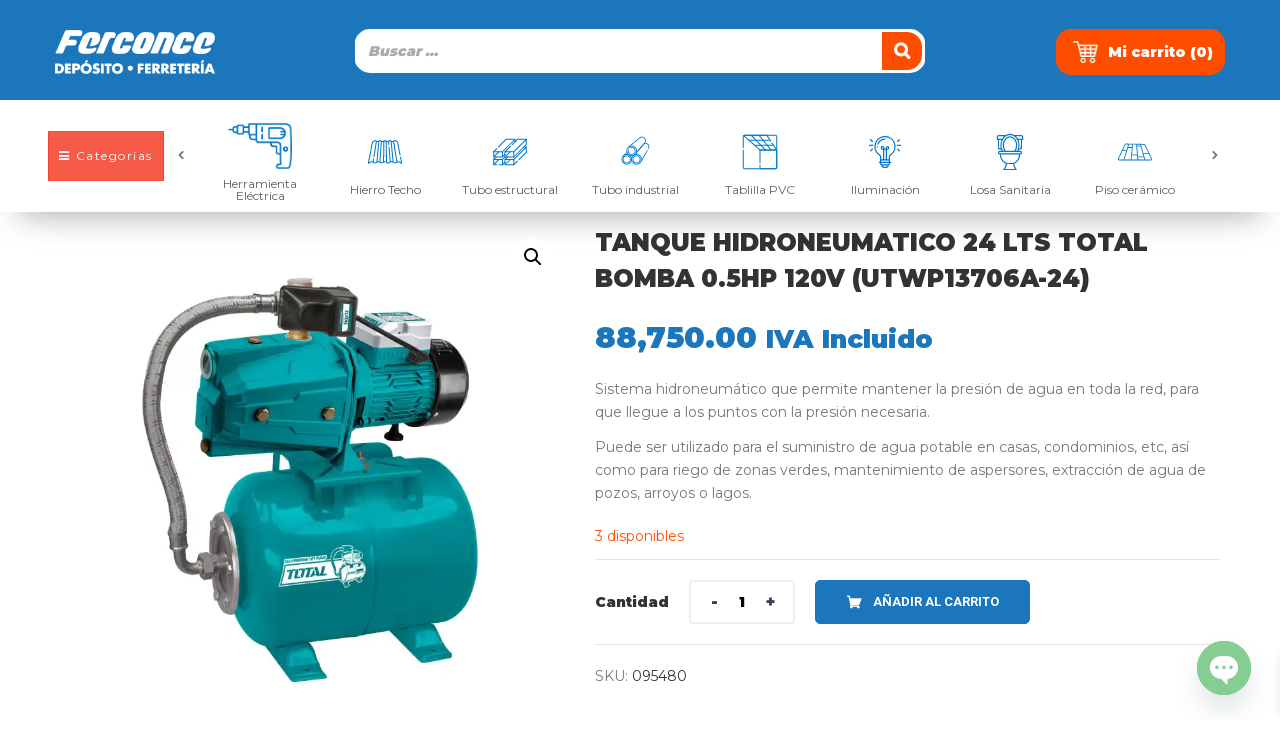

--- FILE ---
content_type: text/html; charset=UTF-8
request_url: https://ferconce.com/producto/bomba-para-agua-automatica-24-litros-0-5hp/
body_size: 42441
content:
<!DOCTYPE html>
    <html lang="es-ES" class="no-js">
    <head>
        <meta charset="UTF-8">
        <meta name="viewport" content="width=device-width">
        <link rel="profile" href="http://gmpg.org/xfn/11">
        <link rel="pingback" href="https://ferconce.com/xmlrpc.php">
            <script>
  document.addEventListener("DOMContentLoaded", function () {
  const prevBtn = document.getElementById("prevBtn");
  const nextBtn = document.getElementById("nextBtn");
  const slider = document.getElementById("menu-category-footer");

  const itemsPerPage = 8; // Define la cantidad de elementos que deseas mostrar

  let currentSlide = 0;

  function showSlide(n) {
    const slides = document.querySelectorAll("#menu-category-footer > li");
    const startIndex = n * itemsPerPage;
    const endIndex = startIndex + itemsPerPage;

    slides.forEach((slide, index) => {
      if (index >= startIndex && index < endIndex) {
        slide.style.display = "flex";
      } else {
        slide.style.display = "none";
      }
    });
  }

function prevSlide() {
  if (currentSlide > 0) {
    currentSlide--;
  } else {
    currentSlide = slides.length - 1;
  }
  showSlide(currentSlide);
}


  function nextSlide() {
    const slides = document.querySelectorAll("#menu-category-footer > li");

    if (currentSlide < Math.ceil(slides.length / itemsPerPage) - 1) {
      currentSlide++;
    } else {
      currentSlide = 0;
    }
    showSlide(currentSlide);
  }

  prevBtn.addEventListener("click", prevSlide);
  nextBtn.addEventListener("click", nextSlide);

  // Mostrar el primer slide al cargar la página
  showSlide(currentSlide);
});

    </script>
    <meta name='robots' content='index, follow, max-image-preview:large, max-snippet:-1, max-video-preview:-1'/>

	<!-- This site is optimized with the Yoast SEO plugin v26.7 - https://yoast.com/wordpress/plugins/seo/ -->
	<title>Tanque Hidroneumatico 24 Lts Total Bomba 0.5hp 120v (Utwp13706a-24) - Ferconce</title>
	<link rel="canonical" href="https://ferconce.com/producto/bomba-para-agua-automatica-24-litros-0-5hp/"/>
	<meta property="og:locale" content="es_ES"/>
	<meta property="og:type" content="article"/>
	<meta property="og:title" content="Tanque Hidroneumatico 24 Lts Total Bomba 0.5hp 120v (Utwp13706a-24) - Ferconce"/>
	<meta property="og:description" content="Sistema hidroneumático que permite mantener la presión de agua en toda la red, para que llegue a los puntos con la presión necesaria.  Puede ser utilizado para el suministro de agua potable en casas, condominios, etc, así como para riego de zonas verdes, mantenimiento de aspersores, extracción de agua de pozos, arroyos o lagos."/>
	<meta property="og:url" content="https://ferconce.com/producto/bomba-para-agua-automatica-24-litros-0-5hp/"/>
	<meta property="og:site_name" content="Ferconce"/>
	<meta property="article:publisher" content="https://www.facebook.com/Depositoferconce/"/>
	<meta property="article:modified_time" content="2026-01-21T22:20:06+00:00"/>
	<meta property="og:image" content="https://ferconce.com/wp-content/uploads/2022/02/095480.webp"/>
	<meta property="og:image:width" content="800"/>
	<meta property="og:image:height" content="800"/>
	<meta property="og:image:type" content="image/webp"/>
	<meta name="twitter:card" content="summary_large_image"/>
	<meta name="twitter:label1" content="Tiempo de lectura"/>
	<meta name="twitter:data1" content="1 minuto"/>
	<script type="application/ld+json" class="yoast-schema-graph">{"@context":"https://schema.org","@graph":[{"@type":"WebPage","@id":"https://ferconce.com/producto/bomba-para-agua-automatica-24-litros-0-5hp/","url":"https://ferconce.com/producto/bomba-para-agua-automatica-24-litros-0-5hp/","name":"Tanque Hidroneumatico 24 Lts Total Bomba 0.5hp 120v (Utwp13706a-24) - Ferconce","isPartOf":{"@id":"https://ferconce.com/#website"},"primaryImageOfPage":{"@id":"https://ferconce.com/producto/bomba-para-agua-automatica-24-litros-0-5hp/#primaryimage"},"image":{"@id":"https://ferconce.com/producto/bomba-para-agua-automatica-24-litros-0-5hp/#primaryimage"},"thumbnailUrl":"https://ferconce.com/wp-content/uploads/2022/02/095480.webp","datePublished":"2022-02-11T21:49:00+00:00","dateModified":"2026-01-21T22:20:06+00:00","breadcrumb":{"@id":"https://ferconce.com/producto/bomba-para-agua-automatica-24-litros-0-5hp/#breadcrumb"},"inLanguage":"es","potentialAction":[{"@type":"ReadAction","target":["https://ferconce.com/producto/bomba-para-agua-automatica-24-litros-0-5hp/"]}]},{"@type":"ImageObject","inLanguage":"es","@id":"https://ferconce.com/producto/bomba-para-agua-automatica-24-litros-0-5hp/#primaryimage","url":"https://ferconce.com/wp-content/uploads/2022/02/095480.webp","contentUrl":"https://ferconce.com/wp-content/uploads/2022/02/095480.webp","width":800,"height":800},{"@type":"BreadcrumbList","@id":"https://ferconce.com/producto/bomba-para-agua-automatica-24-litros-0-5hp/#breadcrumb","itemListElement":[{"@type":"ListItem","position":1,"name":"Home","item":"https://ferconce.com/"},{"@type":"ListItem","position":2,"name":"Tienda","item":"https://ferconce.com/tienda-2/"},{"@type":"ListItem","position":3,"name":"Total Tanque Hidroneumatico 24 Lts Bomba 0.5hp 120v ( Utwp13706a-24 ) (*)"}]},{"@type":"WebSite","@id":"https://ferconce.com/#website","url":"https://ferconce.com/","name":"Ferconce","description":"Ferretería Ferconce Costa Rica","publisher":{"@id":"https://ferconce.com/#organization"},"potentialAction":[{"@type":"SearchAction","target":{"@type":"EntryPoint","urlTemplate":"https://ferconce.com/?s={search_term_string}"},"query-input":{"@type":"PropertyValueSpecification","valueRequired":true,"valueName":"search_term_string"}}],"inLanguage":"es"},{"@type":"Organization","@id":"https://ferconce.com/#organization","name":"Ferconce","url":"https://ferconce.com/","logo":{"@type":"ImageObject","inLanguage":"es","@id":"https://ferconce.com/#/schema/logo/image/","url":"https://ferconce.com/wp-content/uploads/2021/12/LOGO-OFICIAL-AZUL.png","contentUrl":"https://ferconce.com/wp-content/uploads/2021/12/LOGO-OFICIAL-AZUL.png","width":1704,"height":665,"caption":"Ferconce"},"image":{"@id":"https://ferconce.com/#/schema/logo/image/"},"sameAs":["https://www.facebook.com/Depositoferconce/","https://www.instagram.com/ferconcecostarica/"]}]}</script>
	<!-- / Yoast SEO plugin. -->


<script type='application/javascript' id='pys-version-script'>console.log('PixelYourSite Free version 11.1.5.2');</script>
<link rel='dns-prefetch' href='//fonts.googleapis.com'/>
<link rel='dns-prefetch' href='//cdn.jsdelivr.net'/>
<link rel="alternate" type="application/rss+xml" title="Ferconce &raquo; Feed" href="https://ferconce.com/feed/"/>
<link rel="alternate" type="application/rss+xml" title="Ferconce &raquo; Feed de los comentarios" href="https://ferconce.com/comments/feed/"/>
<link rel="alternate" title="oEmbed (JSON)" type="application/json+oembed" href="https://ferconce.com/wp-json/oembed/1.0/embed?url=https%3A%2F%2Fferconce.com%2Fproducto%2Fbomba-para-agua-automatica-24-litros-0-5hp%2F"/>
<link rel="alternate" title="oEmbed (XML)" type="text/xml+oembed" href="https://ferconce.com/wp-json/oembed/1.0/embed?url=https%3A%2F%2Fferconce.com%2Fproducto%2Fbomba-para-agua-automatica-24-litros-0-5hp%2F&#038;format=xml"/>
<style id='wp-img-auto-sizes-contain-inline-css' type='text/css'>
img:is([sizes=auto i],[sizes^="auto," i]){contain-intrinsic-size:3000px 1500px}
/*# sourceURL=wp-img-auto-sizes-contain-inline-css */
</style>
<link rel='stylesheet' id='woobt-blocks-css' href='https://ferconce.com/wp-content/plugins/woo-bought-together/assets/css/blocks.css' type='text/css' media='all'/>
<style id='wp-emoji-styles-inline-css' type='text/css'>

	img.wp-smiley, img.emoji {
		display: inline !important;
		border: none !important;
		box-shadow: none !important;
		height: 1em !important;
		width: 1em !important;
		margin: 0 0.07em !important;
		vertical-align: -0.1em !important;
		background: none !important;
		padding: 0 !important;
	}
/*# sourceURL=wp-emoji-styles-inline-css */
</style>
<link rel='stylesheet' id='wp-block-library-css' href='https://ferconce.com/wp-includes/css/dist/block-library/style.min.css' type='text/css' media='all'/>
<style id='classic-theme-styles-inline-css' type='text/css'>
/*! This file is auto-generated */
.wp-block-button__link{color:#fff;background-color:#32373c;border-radius:9999px;box-shadow:none;text-decoration:none;padding:calc(.667em + 2px) calc(1.333em + 2px);font-size:1.125em}.wp-block-file__button{background:#32373c;color:#fff;text-decoration:none}
/*# sourceURL=/wp-includes/css/classic-themes.min.css */
</style>
<style id='wc-cart-button-cart-pdf-button-style-inline-css' type='text/css'>
.cart-pdf-button{display:inline-flex;justify-content:center;text-align:center}

/*# sourceURL=https://ferconce.com/wp-content/plugins/wc-cart-pdf/assets/blocks/blocks.css */
</style>
<style id='global-styles-inline-css' type='text/css'>
:root{--wp--preset--aspect-ratio--square: 1;--wp--preset--aspect-ratio--4-3: 4/3;--wp--preset--aspect-ratio--3-4: 3/4;--wp--preset--aspect-ratio--3-2: 3/2;--wp--preset--aspect-ratio--2-3: 2/3;--wp--preset--aspect-ratio--16-9: 16/9;--wp--preset--aspect-ratio--9-16: 9/16;--wp--preset--color--black: #000000;--wp--preset--color--cyan-bluish-gray: #abb8c3;--wp--preset--color--white: #ffffff;--wp--preset--color--pale-pink: #f78da7;--wp--preset--color--vivid-red: #cf2e2e;--wp--preset--color--luminous-vivid-orange: #ff6900;--wp--preset--color--luminous-vivid-amber: #fcb900;--wp--preset--color--light-green-cyan: #7bdcb5;--wp--preset--color--vivid-green-cyan: #00d084;--wp--preset--color--pale-cyan-blue: #8ed1fc;--wp--preset--color--vivid-cyan-blue: #0693e3;--wp--preset--color--vivid-purple: #9b51e0;--wp--preset--gradient--vivid-cyan-blue-to-vivid-purple: linear-gradient(135deg,rgb(6,147,227) 0%,rgb(155,81,224) 100%);--wp--preset--gradient--light-green-cyan-to-vivid-green-cyan: linear-gradient(135deg,rgb(122,220,180) 0%,rgb(0,208,130) 100%);--wp--preset--gradient--luminous-vivid-amber-to-luminous-vivid-orange: linear-gradient(135deg,rgb(252,185,0) 0%,rgb(255,105,0) 100%);--wp--preset--gradient--luminous-vivid-orange-to-vivid-red: linear-gradient(135deg,rgb(255,105,0) 0%,rgb(207,46,46) 100%);--wp--preset--gradient--very-light-gray-to-cyan-bluish-gray: linear-gradient(135deg,rgb(238,238,238) 0%,rgb(169,184,195) 100%);--wp--preset--gradient--cool-to-warm-spectrum: linear-gradient(135deg,rgb(74,234,220) 0%,rgb(151,120,209) 20%,rgb(207,42,186) 40%,rgb(238,44,130) 60%,rgb(251,105,98) 80%,rgb(254,248,76) 100%);--wp--preset--gradient--blush-light-purple: linear-gradient(135deg,rgb(255,206,236) 0%,rgb(152,150,240) 100%);--wp--preset--gradient--blush-bordeaux: linear-gradient(135deg,rgb(254,205,165) 0%,rgb(254,45,45) 50%,rgb(107,0,62) 100%);--wp--preset--gradient--luminous-dusk: linear-gradient(135deg,rgb(255,203,112) 0%,rgb(199,81,192) 50%,rgb(65,88,208) 100%);--wp--preset--gradient--pale-ocean: linear-gradient(135deg,rgb(255,245,203) 0%,rgb(182,227,212) 50%,rgb(51,167,181) 100%);--wp--preset--gradient--electric-grass: linear-gradient(135deg,rgb(202,248,128) 0%,rgb(113,206,126) 100%);--wp--preset--gradient--midnight: linear-gradient(135deg,rgb(2,3,129) 0%,rgb(40,116,252) 100%);--wp--preset--font-size--small: 13px;--wp--preset--font-size--medium: 20px;--wp--preset--font-size--large: 36px;--wp--preset--font-size--x-large: 42px;--wp--preset--spacing--20: 0.44rem;--wp--preset--spacing--30: 0.67rem;--wp--preset--spacing--40: 1rem;--wp--preset--spacing--50: 1.5rem;--wp--preset--spacing--60: 2.25rem;--wp--preset--spacing--70: 3.38rem;--wp--preset--spacing--80: 5.06rem;--wp--preset--shadow--natural: 6px 6px 9px rgba(0, 0, 0, 0.2);--wp--preset--shadow--deep: 12px 12px 50px rgba(0, 0, 0, 0.4);--wp--preset--shadow--sharp: 6px 6px 0px rgba(0, 0, 0, 0.2);--wp--preset--shadow--outlined: 6px 6px 0px -3px rgb(255, 255, 255), 6px 6px rgb(0, 0, 0);--wp--preset--shadow--crisp: 6px 6px 0px rgb(0, 0, 0);}:where(.is-layout-flex){gap: 0.5em;}:where(.is-layout-grid){gap: 0.5em;}body .is-layout-flex{display: flex;}.is-layout-flex{flex-wrap: wrap;align-items: center;}.is-layout-flex > :is(*, div){margin: 0;}body .is-layout-grid{display: grid;}.is-layout-grid > :is(*, div){margin: 0;}:where(.wp-block-columns.is-layout-flex){gap: 2em;}:where(.wp-block-columns.is-layout-grid){gap: 2em;}:where(.wp-block-post-template.is-layout-flex){gap: 1.25em;}:where(.wp-block-post-template.is-layout-grid){gap: 1.25em;}.has-black-color{color: var(--wp--preset--color--black) !important;}.has-cyan-bluish-gray-color{color: var(--wp--preset--color--cyan-bluish-gray) !important;}.has-white-color{color: var(--wp--preset--color--white) !important;}.has-pale-pink-color{color: var(--wp--preset--color--pale-pink) !important;}.has-vivid-red-color{color: var(--wp--preset--color--vivid-red) !important;}.has-luminous-vivid-orange-color{color: var(--wp--preset--color--luminous-vivid-orange) !important;}.has-luminous-vivid-amber-color{color: var(--wp--preset--color--luminous-vivid-amber) !important;}.has-light-green-cyan-color{color: var(--wp--preset--color--light-green-cyan) !important;}.has-vivid-green-cyan-color{color: var(--wp--preset--color--vivid-green-cyan) !important;}.has-pale-cyan-blue-color{color: var(--wp--preset--color--pale-cyan-blue) !important;}.has-vivid-cyan-blue-color{color: var(--wp--preset--color--vivid-cyan-blue) !important;}.has-vivid-purple-color{color: var(--wp--preset--color--vivid-purple) !important;}.has-black-background-color{background-color: var(--wp--preset--color--black) !important;}.has-cyan-bluish-gray-background-color{background-color: var(--wp--preset--color--cyan-bluish-gray) !important;}.has-white-background-color{background-color: var(--wp--preset--color--white) !important;}.has-pale-pink-background-color{background-color: var(--wp--preset--color--pale-pink) !important;}.has-vivid-red-background-color{background-color: var(--wp--preset--color--vivid-red) !important;}.has-luminous-vivid-orange-background-color{background-color: var(--wp--preset--color--luminous-vivid-orange) !important;}.has-luminous-vivid-amber-background-color{background-color: var(--wp--preset--color--luminous-vivid-amber) !important;}.has-light-green-cyan-background-color{background-color: var(--wp--preset--color--light-green-cyan) !important;}.has-vivid-green-cyan-background-color{background-color: var(--wp--preset--color--vivid-green-cyan) !important;}.has-pale-cyan-blue-background-color{background-color: var(--wp--preset--color--pale-cyan-blue) !important;}.has-vivid-cyan-blue-background-color{background-color: var(--wp--preset--color--vivid-cyan-blue) !important;}.has-vivid-purple-background-color{background-color: var(--wp--preset--color--vivid-purple) !important;}.has-black-border-color{border-color: var(--wp--preset--color--black) !important;}.has-cyan-bluish-gray-border-color{border-color: var(--wp--preset--color--cyan-bluish-gray) !important;}.has-white-border-color{border-color: var(--wp--preset--color--white) !important;}.has-pale-pink-border-color{border-color: var(--wp--preset--color--pale-pink) !important;}.has-vivid-red-border-color{border-color: var(--wp--preset--color--vivid-red) !important;}.has-luminous-vivid-orange-border-color{border-color: var(--wp--preset--color--luminous-vivid-orange) !important;}.has-luminous-vivid-amber-border-color{border-color: var(--wp--preset--color--luminous-vivid-amber) !important;}.has-light-green-cyan-border-color{border-color: var(--wp--preset--color--light-green-cyan) !important;}.has-vivid-green-cyan-border-color{border-color: var(--wp--preset--color--vivid-green-cyan) !important;}.has-pale-cyan-blue-border-color{border-color: var(--wp--preset--color--pale-cyan-blue) !important;}.has-vivid-cyan-blue-border-color{border-color: var(--wp--preset--color--vivid-cyan-blue) !important;}.has-vivid-purple-border-color{border-color: var(--wp--preset--color--vivid-purple) !important;}.has-vivid-cyan-blue-to-vivid-purple-gradient-background{background: var(--wp--preset--gradient--vivid-cyan-blue-to-vivid-purple) !important;}.has-light-green-cyan-to-vivid-green-cyan-gradient-background{background: var(--wp--preset--gradient--light-green-cyan-to-vivid-green-cyan) !important;}.has-luminous-vivid-amber-to-luminous-vivid-orange-gradient-background{background: var(--wp--preset--gradient--luminous-vivid-amber-to-luminous-vivid-orange) !important;}.has-luminous-vivid-orange-to-vivid-red-gradient-background{background: var(--wp--preset--gradient--luminous-vivid-orange-to-vivid-red) !important;}.has-very-light-gray-to-cyan-bluish-gray-gradient-background{background: var(--wp--preset--gradient--very-light-gray-to-cyan-bluish-gray) !important;}.has-cool-to-warm-spectrum-gradient-background{background: var(--wp--preset--gradient--cool-to-warm-spectrum) !important;}.has-blush-light-purple-gradient-background{background: var(--wp--preset--gradient--blush-light-purple) !important;}.has-blush-bordeaux-gradient-background{background: var(--wp--preset--gradient--blush-bordeaux) !important;}.has-luminous-dusk-gradient-background{background: var(--wp--preset--gradient--luminous-dusk) !important;}.has-pale-ocean-gradient-background{background: var(--wp--preset--gradient--pale-ocean) !important;}.has-electric-grass-gradient-background{background: var(--wp--preset--gradient--electric-grass) !important;}.has-midnight-gradient-background{background: var(--wp--preset--gradient--midnight) !important;}.has-small-font-size{font-size: var(--wp--preset--font-size--small) !important;}.has-medium-font-size{font-size: var(--wp--preset--font-size--medium) !important;}.has-large-font-size{font-size: var(--wp--preset--font-size--large) !important;}.has-x-large-font-size{font-size: var(--wp--preset--font-size--x-large) !important;}
:where(.wp-block-post-template.is-layout-flex){gap: 1.25em;}:where(.wp-block-post-template.is-layout-grid){gap: 1.25em;}
:where(.wp-block-term-template.is-layout-flex){gap: 1.25em;}:where(.wp-block-term-template.is-layout-grid){gap: 1.25em;}
:where(.wp-block-columns.is-layout-flex){gap: 2em;}:where(.wp-block-columns.is-layout-grid){gap: 2em;}
:root :where(.wp-block-pullquote){font-size: 1.5em;line-height: 1.6;}
/*# sourceURL=global-styles-inline-css */
</style>
<link rel='stylesheet' id='contact-form-7-css' href='https://ferconce.com/wp-content/plugins/contact-form-7/includes/css/styles.css' type='text/css' media='all'/>
<link rel='stylesheet' id='mfcf7_zl_button_style-css' href='https://ferconce.com/wp-content/plugins/multiline-files-for-contact-form-7/css/style.css?12&#038;ver=6.9' type='text/css' media='all'/>
<link rel='stylesheet' id='smart-search-css' href='https://ferconce.com/wp-content/plugins/smart-woocommerce-search/assets/dist/css/general.css' type='text/css' media='all'/>
<style id='smart-search-inline-css' type='text/css'>
.ysm-search-widget-1 .search-field[type="search"]{border-color:#e2e2e2;}.ysm-search-widget-1 .search-field[type="search"]{border-width:1px;}.ysm-search-widget-1 .search-field[type="search"]{color:#000000;}.ysm-search-widget-1 .search-field[type="search"]{background-color:#ffffff;}.ysm-search-widget-1 .smart-search-suggestions .smart-search-post-icon{width:50px;}.widget_product_search .smart-search-suggestions .smart-search-post-icon{width:50px;}.wp-block-search.sws-search-block-product .smart-search-suggestions .smart-search-post-icon{width:50px;}.widget_search .smart-search-suggestions .smart-search-post-icon{width:50px;}.wp-block-search.sws-search-block-default .smart-search-suggestions .smart-search-post-icon{width:50px;}
/*# sourceURL=smart-search-inline-css */
</style>
<link rel='stylesheet' id='wc-cart-pdf-css' href='https://ferconce.com/wp-content/plugins/wc-cart-pdf/assets/css/wc-cart-pdf.css' type='text/css' media='all'/>
<link rel='stylesheet' id='photoswipe-css' href='https://ferconce.com/wp-content/plugins/woocommerce/assets/css/photoswipe/photoswipe.min.css' type='text/css' media='all'/>
<link rel='stylesheet' id='photoswipe-default-skin-css' href='https://ferconce.com/wp-content/plugins/woocommerce/assets/css/photoswipe/default-skin/default-skin.min.css' type='text/css' media='all'/>
<link rel='stylesheet' id='woocommerce-layout-css' href='https://ferconce.com/wp-content/plugins/woocommerce/assets/css/woocommerce-layout.css' type='text/css' media='all'/>
<link rel='stylesheet' id='woocommerce-smallscreen-css' href='https://ferconce.com/wp-content/plugins/woocommerce/assets/css/woocommerce-smallscreen.css' type='text/css' media='only screen and (max-width: 768px)'/>
<link rel='stylesheet' id='woocommerce-general-css' href='https://ferconce.com/wp-content/plugins/woocommerce/assets/css/woocommerce.css' type='text/css' media='all'/>
<style id='woocommerce-inline-inline-css' type='text/css'>
.woocommerce form .form-row .required { visibility: visible; }
/*# sourceURL=woocommerce-inline-inline-css */
</style>
<link rel='stylesheet' id='trp-floater-language-switcher-style-css' href='https://ferconce.com/wp-content/plugins/translatepress-multilingual/assets/css/trp-floater-language-switcher.css' type='text/css' media='all'/>
<link rel='stylesheet' id='trp-language-switcher-style-css' href='https://ferconce.com/wp-content/plugins/translatepress-multilingual/assets/css/trp-language-switcher.css' type='text/css' media='all'/>
<link rel='stylesheet' id='woo-variation-swatches-css' href='https://ferconce.com/wp-content/plugins/woo-variation-swatches/assets/css/frontend.min.css' type='text/css' media='all'/>
<style id='woo-variation-swatches-inline-css' type='text/css'>
:root {
--wvs-tick:url("data:image/svg+xml;utf8,%3Csvg filter='drop-shadow(0px 0px 2px rgb(0 0 0 / .8))' xmlns='http://www.w3.org/2000/svg'  viewBox='0 0 30 30'%3E%3Cpath fill='none' stroke='%23ffffff' stroke-linecap='round' stroke-linejoin='round' stroke-width='4' d='M4 16L11 23 27 7'/%3E%3C/svg%3E");

--wvs-cross:url("data:image/svg+xml;utf8,%3Csvg filter='drop-shadow(0px 0px 5px rgb(255 255 255 / .6))' xmlns='http://www.w3.org/2000/svg' width='72px' height='72px' viewBox='0 0 24 24'%3E%3Cpath fill='none' stroke='%23ff0000' stroke-linecap='round' stroke-width='0.6' d='M5 5L19 19M19 5L5 19'/%3E%3C/svg%3E");
--wvs-single-product-item-width:30px;
--wvs-single-product-item-height:30px;
--wvs-single-product-item-font-size:16px}
/*# sourceURL=woo-variation-swatches-inline-css */
</style>
<link rel='stylesheet' id='slick-css' href='https://ferconce.com/wp-content/plugins/woo-bought-together/assets/slick/slick.css' type='text/css' media='all'/>
<link rel='stylesheet' id='woobt-frontend-css' href='https://ferconce.com/wp-content/plugins/woo-bought-together/assets/css/frontend.css' type='text/css' media='all'/>
<link rel='stylesheet' id='xoo-wsc-fonts-css' href='https://ferconce.com/wp-content/plugins/side-cart-woocommerce/assets/css/xoo-wsc-fonts.css' type='text/css' media='all'/>
<link rel='stylesheet' id='xoo-wsc-style-css' href='https://ferconce.com/wp-content/plugins/side-cart-woocommerce/assets/css/xoo-wsc-style.css' type='text/css' media='all'/>
<style id='xoo-wsc-style-inline-css' type='text/css'>



 

.xoo-wsc-footer{
	background-color: #ffffff;
	color: #000000;
	padding: 10px 20px;
	box-shadow: 0 -5px 10px #0000001a;
}

.xoo-wsc-footer, .xoo-wsc-footer a, .xoo-wsc-footer .amount{
	font-size: 18px;
}

.xoo-wsc-btn .amount{
	color: #000000}

.xoo-wsc-btn:hover .amount{
	color: #000000;
}

.xoo-wsc-ft-buttons-cont{
	grid-template-columns: auto;
}

.xoo-wsc-basket{
	bottom: 10px;
	right: 100px;
	background-color: #ffffff;
	color: #000000;
	box-shadow: 0px 0px 15px 2px #0000001a;
	border-radius: 50%;
	display: none;
	width: 60px;
	height: 60px;
}


.xoo-wsc-bki{
	font-size: 25px}

.xoo-wsc-items-count{
	top: -9px;
	left: -8px;
}

.xoo-wsc-items-count, .xoo-wsch-items-count{
	background-color: #ff4d00;
	color: #ffffff;
}

.xoo-wsc-container, .xoo-wsc-slider{
	max-width: 320px;
	right: -320px;
	top: 0;bottom: 0;
	bottom: 0;
	font-family: }


.xoo-wsc-cart-active .xoo-wsc-container, .xoo-wsc-slider-active .xoo-wsc-slider{
	right: 0;
}


.xoo-wsc-cart-active .xoo-wsc-basket{
	right: 320px;
}

.xoo-wsc-slider{
	right: -320px;
}

span.xoo-wsch-close {
    font-size: 16px;
}

	.xoo-wsch-top{
		justify-content: center;
	}
	span.xoo-wsch-close {
	    right: 10px;
	}

.xoo-wsch-text{
	font-size: 20px;
}

.xoo-wsc-header{
	color: #000000;
	background-color: #ffffff;
	border-bottom: ;
	padding: 15px 15px;
}


.xoo-wsc-body{
	background-color: #ffffff;
}

.xoo-wsc-products:not(.xoo-wsc-pattern-card), .xoo-wsc-products:not(.xoo-wsc-pattern-card) span.amount, .xoo-wsc-products:not(.xoo-wsc-pattern-card) a{
	font-size: 16px;
	color: #000000;
}

.xoo-wsc-products:not(.xoo-wsc-pattern-card) .xoo-wsc-product{
	padding: 20px 15px;
	margin: 0;
	border-radius: 0px;
	box-shadow: 0 0;
	background-color: transparent;
}

.xoo-wsc-sum-col{
	justify-content: center;
}


/** Shortcode **/
.xoo-wsc-sc-count{
	background-color: #000000;
	color: #ffffff;
}

.xoo-wsc-sc-bki{
	font-size: 28px;
	color: #000000;
}
.xoo-wsc-sc-cont{
	color: #000000;
}


.xoo-wsc-product dl.variation {
	display: block;
}


.xoo-wsc-product-cont{
	padding: 10px 10px;
}

.xoo-wsc-products:not(.xoo-wsc-pattern-card) .xoo-wsc-img-col{
	width: 30%;
}

.xoo-wsc-pattern-card .xoo-wsc-img-col img{
	max-width: 100%;
	height: auto;
}

.xoo-wsc-products:not(.xoo-wsc-pattern-card) .xoo-wsc-sum-col{
	width: 70%;
}

.xoo-wsc-pattern-card .xoo-wsc-product-cont{
	width: 50% 
}

@media only screen and (max-width: 600px) {
	.xoo-wsc-pattern-card .xoo-wsc-product-cont  {
		width: 50%;
	}
}


.xoo-wsc-pattern-card .xoo-wsc-product{
	border: 0;
	box-shadow: 0px 10px 15px -12px #0000001a;
}


.xoo-wsc-sm-front{
	background-color: #eee;
}
.xoo-wsc-pattern-card, .xoo-wsc-sm-front{
	border-bottom-left-radius: 5px;
	border-bottom-right-radius: 5px;
}
.xoo-wsc-pattern-card, .xoo-wsc-img-col img, .xoo-wsc-img-col, .xoo-wsc-sm-back-cont{
	border-top-left-radius: 5px;
	border-top-right-radius: 5px;
}
.xoo-wsc-sm-back{
	background-color: #fff;
}
.xoo-wsc-pattern-card, .xoo-wsc-pattern-card a, .xoo-wsc-pattern-card .amount{
	font-size: 16px;
}

.xoo-wsc-sm-front, .xoo-wsc-sm-front a, .xoo-wsc-sm-front .amount{
	color: #000;
}

.xoo-wsc-sm-back, .xoo-wsc-sm-back a, .xoo-wsc-sm-back .amount{
	color: #000;
}


.magictime {
    animation-duration: 0.5s;
}



span.xoo-wsch-items-count{
	height: 20px;
	line-height: 20px;
	width: 20px;
}

span.xoo-wsch-icon{
	font-size: 30px
}

.xoo-wsc-smr-del{
	font-size: 16px
}
/*# sourceURL=xoo-wsc-style-inline-css */
</style>
<link rel='stylesheet' id='greenmart-theme-fonts-css' href='https://fonts.googleapis.com/css?family=Roboto%3A100%2C100i%2C300%2C300i%2C400%2C400i%2C500%2C500i%2C700%2C700i%2C900%7CRoboto%20Slab%3A100%2C300%2C400%2C700&#038;subset=latin%2Clatin-ext&#038;display=swap' type='text/css' media='all'/>
<link rel='stylesheet' id='baccredomatic-gateway-frontend-select2-css' href='https://ferconce.com/wp-content/plugins/wc-baccredomatic-gateway/assets/css/select2.css' type='text/css' media='all'/>
<link rel='stylesheet' id='baccredomatic-gateway-frontend-css' href='https://ferconce.com/wp-content/plugins/wc-baccredomatic-gateway/assets/css/wc-baccredomatic-gateway-frontend.css' type='text/css' media='all'/>
<link rel='stylesheet' id='chaty-front-css-css' href='https://ferconce.com/wp-content/plugins/chaty/css/chaty-front.min.css' type='text/css' media='all'/>
<link rel='stylesheet' id='dashicons-css' href='https://ferconce.com/wp-includes/css/dashicons.min.css' type='text/css' media='all'/>
<link rel='stylesheet' id='thwepof-public-style-css' href='https://ferconce.com/wp-content/plugins/woo-extra-product-options/public/assets/css/thwepof-public.min.css' type='text/css' media='all'/>
<link rel='stylesheet' id='jquery-ui-style-css' href='https://ferconce.com/wp-content/plugins/woo-extra-product-options/public/assets/css/jquery-ui/jquery-ui.css' type='text/css' media='all'/>
<link rel='stylesheet' id='jquery-timepicker-css' href='https://ferconce.com/wp-content/plugins/woo-extra-product-options/public/assets/js/timepicker/jquery.timepicker.css' type='text/css' media='all'/>
<link rel='stylesheet' id='greenmart-woocommerce-css' href='https://ferconce.com/wp-content/themes/greenmart/css/skins/organic/woocommerce.css' type='text/css' media='all'/>
<link rel='stylesheet' id='animate-css' href='https://ferconce.com/wp-content/themes/greenmart/css/animate.css' type='text/css' media='all'/>
<link rel='stylesheet' id='icofont-css' href='https://ferconce.com/wp-content/themes/greenmart/css/icofont.css' type='text/css' media='all'/>
<link rel='stylesheet' id='font-awesome-css' href='https://ferconce.com/wp-content/plugins/elementor/assets/lib/font-awesome/css/font-awesome.min.css' type='text/css' media='all'/>
<link rel='stylesheet' id='font-tbay-css' href='https://ferconce.com/wp-content/themes/greenmart/css/font-tbay-custom.css' type='text/css' media='all'/>
<link rel='stylesheet' id='simple-line-icons-css' href='https://ferconce.com/wp-content/themes/greenmart/css/simple-line-icons.css' type='text/css' media='all'/>
<link rel='stylesheet' id='material-design-iconic-font-css' href='https://ferconce.com/wp-content/themes/greenmart/css/material-design-iconic-font.min.css' type='text/css' media='all'/>
<link rel='stylesheet' id='themify-icons-css' href='https://ferconce.com/wp-content/themes/greenmart/css/themify-icons.css' type='text/css' media='all'/>
<link rel='stylesheet' id='greenmart-template-css' href='https://ferconce.com/wp-content/themes/greenmart/css/skins/organic/template.css' type='text/css' media='all'/>
<style id='greenmart-template-inline-css' type='text/css'>
.vc_custom_1505445847374{padding-bottom: 30px !important;}.vc_custom_1631824941851{margin-top: 25px !important;margin-bottom: 15px !important;}
/*# sourceURL=greenmart-template-inline-css */
</style>
<link rel='stylesheet' id='greenmart-style-css' href='https://ferconce.com/wp-content/themes/greenmart/style.css' type='text/css' media='all'/>
<style id='greenmart-style-inline-css' type='text/css'>
:root {--tb-theme-color: #1b76bc;--tb-theme-color-hover: #1970b2;}:root {--tb-text-primary-font: Roboto, sans-serif;--tb-text-second-font: Roboto Slab, sans-serif;}/* Woocommerce Breadcrumbs */.site-header .logo img {max-width: 180px;}.site-header .logo img {padding-top: 0;padding-right: 0;padding-bottom: 0;padding-left: 0;}@media (min-width: 768px) and (max-width: 1024px){/* Limit logo image width for tablet according to mobile header height */.logo-mobile-theme a img {max-width: 120px;}.logo-mobile-theme a img {padding-top: 0;padding-right: 0;padding-bottom: 0;padding-left: 0;}}@media (max-width: 768px) {/* Limit logo image height for mobile according to mobile header height */.mobile-logo a img {max-width: 160px;}.mobile-logo a img {padding-top: 0;padding-right: 0;padding-bottom: 0;padding-left: 0;}}/* Custom CSS */#tbay-header.header-v4 .header-main .box-search-4 .tbay-search-form .tbay-search {border: solid 1px #d9d9d9;}.products.products-grid .row.vc_recommended .product-block.grid:last-child {margin-bottom: 40px !important;}.vc_recommended .product-block.grid {margin-bottom: 40px !important;}.product_meta span.posted_in, .product_meta span.tagged_as{display:none !important}.thwepo-extra-options.thwepo_variable{display:none}.color-icon{font-size:22px !important}.fa.fa-search.form-control-feedback {top:0px !important}#tbay-header .search-form {max-width: 100%;margin-top: 15px;}.search-device{border: 0px !important}.show-search{display:none !important}.footer-device-mobile {bottom: 43px;}#tbay-main-content {padding-bottom: 100px;}.mobile-btn-cart-click #tbay-click-addtocart {bottom: 43px;}.singular-shop div.product.form-cart-popup .information .cart .box-quantity {margin-bottom: 110px;}.singular-shop div.product .information .single_add_to_cart_button:hover {background-color: black !important;color: var(--tb-theme-color);}@media(max-width:767px) {#main-content {padding-top: 50px;padding-left: 0;padding-right: 0;}}@media only screen and (max-width: 767px) {.singular-shop div.product .information .cart .button{bottom: 43px;}.woocommerce-cart .wc-proceed-to-checkout a.checkout-button{bottom: 43px;}.woocommerce table.shop_table_responsive tr.order-total, .woocommerce-page table.shop_table_responsive tr.order-total{bottom: 87px;}.woocommerce-page table.woocommerce-checkout-review-order-table tr.order-total{bottom: 87px;}.woocommerce-checkout #payment div.form-row.place-order #place_order{bottom: 43px;}}.footer-content {padding: 40px 0;box-shadow: 1px -5px 18px 0px #cccccc69;}#tbay-footer h3.widget-title, #tbay-footer .widgettitle {color: #1b76bc;}.widget-social .social>li {margin-right: 20px;}#tbay-footer .social li a i{font-size: 23px;color: #fff;background: #1b76bc;padding: 10px;border-radius: 11%;width: 42px;display: flex;justify-content: center;align-items: center;}.contactinfos li i {font-size: 21px;margin-right: 13px;}.product-block .groups-button .add-cart .add_to_cart_button, .product-block .groups-button .add-cart .button, .product-block .groups-button .add-cart .product_type_simple {background: #1b76bc;font-size: 10px;color: white;margin: auto;text-align: center;width: 100%;box-shadow: 0px 0px 6px 3px #cccccc73;}.product-block.grid .caption .groups-button {display: flex;justify-content: center;align-items: center;}.product-block .tbay-subtitle {display: none;}.product-block.grid {border: none;}.infor {display: flex;justify-content: center;flex-direction: column;align-items: center;text-align: center;}.products-grid .product .product-block {box-shadow: 0px 0px 15px 0px #cccccc69;padding: 20px 0px 20px 0px!important;margin-bottom: 30px!important;}.product-block.grid:hover {border: none!important;}.product-block.grid:hover .product-content {border: none;}.products.products-grid .row {margin-bottom: 46px;}.name a {color: #222;min-height: 83px;display: flex;justify-content: center;align-items: center;}.product-block.grid {margin: 0px!important;}.tab-content table, .tab-content td, .tab-content th {border: none!important;}table>thead>tr>th, table>thead>tr>td, table>tbody>tr>th, table>tbody>tr>td, table>tfoot>tr>th, table>tfoot>tr>td, .table-bordered>thead>tr>th, .table-bordered>thead>tr>td, .table-bordered>tbody>tr>th, .table-bordered>tbody>tr>td, .table-bordered>tfoot>tr>th, .table-bordered>tfoot>tr>td {border: none!important;}.tab-content h2 {background: #eee;padding: 20px 25px;}header.page-header h1{font-weight: bold;color: #ff4d00;text-transform: uppercase;font-size: 1.8rem!important;text-align: center!important;}.mm-navbars_top {display: none!important;}.mm-menu_navbar_top-1 .mm-navbars_has-tabs ~ .mm-panels {top: 10px!important;}.mm-menu_offcanvas.mm-menu_opened {z-index: 9999999;}.product-block .rating {display: none!important;}.wpcf7-form input, .wpcf7-form textarea {width: 100%;max-width: 100%;}/* === CHECKBOX MODERNO - SOLO CSS - FUNCIONAL === *//* Estilizar directamente el checkbox original */.wpcf7-list-item input[type="checkbox"][name="terminos"] {-webkit-appearance: none;-moz-appearance: none;appearance: none;width: 20px;height: 20px;background: #fff;border: 2px solid #ddd;border-radius: 4px;cursor: pointer;position: relative;transition: all 0.3s ease;margin: 0;vertical-align: middle;margin-right: 10px;}/* Efecto hover */.wpcf7-list-item input[type="checkbox"][name="terminos"]:hover {border-color: #4CAF50;}/* Estado checked - fondo verde */.wpcf7-list-item input[type="checkbox"][name="terminos"]:checked {background: #4CAF50;border-color: #4CAF50;}/* Crear la marca de check usando ::after en el checkbox */.wpcf7-list-item input[type="checkbox"][name="terminos"]::after {content: "";position: absolute;display: none;left: 6px;top: 2px;width: 6px;height: 12px;border: solid white;border-width: 0 2px 2px 0;transform: rotate(45deg);}/* Mostrar la marca cuando está checked */.wpcf7-list-item input[type="checkbox"][name="terminos"]:checked::after {display: block;}/* Opcional: Efecto de focus para accesibilidad */.wpcf7-list-item input[type="checkbox"][name="terminos"]:focus {outline: none;box-shadow: 0 0 0 3px rgba(76, 175, 80, 0.2);}/* Opcional: Efecto de animación al hacer click */.wpcf7-list-item input[type="checkbox"][name="terminos"]:active {transform: scale(0.95);}/* Asegurar que el contenedor no interfiera */.wpcf7-list-item {display: inline-block;line-height: normal;}.wpcf7 form.sent .wpcf7-response-output {background: #46b450;color: white;border: none;padding: 20px;font-size: 14px;}.wpcf7-not-valid-tip {display: block!important;}
/*# sourceURL=greenmart-style-inline-css */
</style>
<link rel='stylesheet' id='sumoselect-css' href='https://ferconce.com/wp-content/themes/greenmart/css/sumoselect.css' type='text/css' media='all'/>
<link rel='stylesheet' id='jquery-fancybox-css' href='https://ferconce.com/wp-content/themes/greenmart/css/jquery.fancybox.css' type='text/css' media='all'/>
<link rel='stylesheet' id='jquery-treeview-css' href='https://ferconce.com/wp-content/themes/greenmart/css/jquery.treeview.css' type='text/css' media='all'/>
<link rel='stylesheet' id='owl.theme.default.min-css' href='https://ferconce.com/wp-content/themes/greenmart-child/lib/css/owl.theme.default.min.css' type='text/css' media='all'/>
<link rel='stylesheet' id='animate-css-css' href='https://cdn.jsdelivr.net/npm/animate.css' type='text/css' media='all'/>
<link rel='stylesheet' id='owl-carousel-css' href='https://ferconce.com/wp-content/themes/greenmart-child/css/owl.carousel.min.css' type='text/css' media='all'/>
<link rel='stylesheet' id='palette-css' href='https://ferconce.com/wp-content/themes/greenmart-child/css/palette.css?nocache=321fs&#038;ver=6.9' type='text/css' media='all'/>
<link rel='stylesheet' id='greenmart-child-style-css' href='https://ferconce.com/wp-content/themes/greenmart-child/style.css?nocach=fd12&#038;ver=1.0' type='text/css' media='all'/>
<!--n2css--><!--n2js--><script type="text/javascript" id="jquery-core-js-extra">
/* <![CDATA[ */
var pysFacebookRest = {"restApiUrl":"https://ferconce.com/wp-json/pys-facebook/v1/event","debug":""};
//# sourceURL=jquery-core-js-extra
/* ]]> */
</script>
<script type="text/javascript" src="https://ferconce.com/wp-includes/js/jquery/jquery.min.js" id="jquery-core-js"></script>
<script type="text/javascript" src="https://ferconce.com/wp-includes/js/jquery/jquery-migrate.min.js" id="jquery-migrate-js"></script>
<script type="text/javascript" id="jquery-js-after">
/* <![CDATA[ */
if (typeof (window.wpfReadyList) == "undefined") {
			var v = jQuery.fn.jquery;
			if (v && parseInt(v) >= 3 && window.self === window.top) {
				var readyList=[];
				window.originalReadyMethod = jQuery.fn.ready;
				jQuery.fn.ready = function(){
					if(arguments.length && arguments.length > 0 && typeof arguments[0] === "function") {
						readyList.push({"c": this, "a": arguments});
					}
					return window.originalReadyMethod.apply( this, arguments );
				};
				window.wpfReadyList = readyList;
			}}
//# sourceURL=jquery-js-after
/* ]]> */
</script>
<script type="text/javascript" src="https://ferconce.com/wp-content/plugins/multiline-files-for-contact-form-7/js/zl-multine-files.js" id="mfcf7_zl_multiline_files_script-js"></script>
<script type="text/javascript" src="https://ferconce.com/wp-content/plugins/woocommerce/assets/js/jquery-blockui/jquery.blockUI.min.js" id="wc-jquery-blockui-js" data-wp-strategy="defer"></script>
<script type="text/javascript" id="wc-add-to-cart-js-extra">
/* <![CDATA[ */
var wc_add_to_cart_params = {"ajax_url":"/wp-admin/admin-ajax.php","wc_ajax_url":"/?wc-ajax=%%endpoint%%","i18n_view_cart":"Ver carrito","cart_url":"https://ferconce.com/cart/","is_cart":"","cart_redirect_after_add":"no"};
//# sourceURL=wc-add-to-cart-js-extra
/* ]]> */
</script>
<script type="text/javascript" src="https://ferconce.com/wp-content/plugins/woocommerce/assets/js/frontend/add-to-cart.min.js" id="wc-add-to-cart-js" data-wp-strategy="defer"></script>
<script type="text/javascript" src="https://ferconce.com/wp-content/plugins/woocommerce/assets/js/zoom/jquery.zoom.min.js" id="wc-zoom-js" defer="defer" data-wp-strategy="defer"></script>
<script type="text/javascript" src="https://ferconce.com/wp-content/plugins/woocommerce/assets/js/flexslider/jquery.flexslider.min.js" id="wc-flexslider-js" defer="defer" data-wp-strategy="defer"></script>
<script type="text/javascript" src="https://ferconce.com/wp-content/plugins/woocommerce/assets/js/photoswipe/photoswipe.min.js" id="wc-photoswipe-js" defer="defer" data-wp-strategy="defer"></script>
<script type="text/javascript" src="https://ferconce.com/wp-content/plugins/woocommerce/assets/js/photoswipe/photoswipe-ui-default.min.js" id="wc-photoswipe-ui-default-js" defer="defer" data-wp-strategy="defer"></script>
<script type="text/javascript" id="wc-single-product-js-extra">
/* <![CDATA[ */
var wc_single_product_params = {"i18n_required_rating_text":"Por favor elige una puntuaci\u00f3n","i18n_rating_options":["1 de 5 estrellas","2 de 5 estrellas","3 de 5 estrellas","4 de 5 estrellas","5 de 5 estrellas"],"i18n_product_gallery_trigger_text":"Ver galer\u00eda de im\u00e1genes a pantalla completa","review_rating_required":"yes","flexslider":{"rtl":false,"animation":"slide","smoothHeight":true,"directionNav":false,"controlNav":"thumbnails","slideshow":false,"animationSpeed":500,"animationLoop":false,"allowOneSlide":false},"zoom_enabled":"1","zoom_options":[],"photoswipe_enabled":"1","photoswipe_options":{"shareEl":false,"closeOnScroll":false,"history":false,"hideAnimationDuration":0,"showAnimationDuration":0},"flexslider_enabled":"1"};
//# sourceURL=wc-single-product-js-extra
/* ]]> */
</script>
<script type="text/javascript" src="https://ferconce.com/wp-content/plugins/woocommerce/assets/js/frontend/single-product.min.js" id="wc-single-product-js" defer="defer" data-wp-strategy="defer"></script>
<script type="text/javascript" src="https://ferconce.com/wp-content/plugins/woocommerce/assets/js/js-cookie/js.cookie.min.js" id="wc-js-cookie-js" defer="defer" data-wp-strategy="defer"></script>
<script type="text/javascript" id="woocommerce-js-extra">
/* <![CDATA[ */
var woocommerce_params = {"ajax_url":"/wp-admin/admin-ajax.php","wc_ajax_url":"/?wc-ajax=%%endpoint%%","i18n_password_show":"Mostrar contrase\u00f1a","i18n_password_hide":"Ocultar contrase\u00f1a"};
//# sourceURL=woocommerce-js-extra
/* ]]> */
</script>
<script type="text/javascript" src="https://ferconce.com/wp-content/plugins/woocommerce/assets/js/frontend/woocommerce.min.js" id="woocommerce-js" defer="defer" data-wp-strategy="defer"></script>
<script type="text/javascript" src="https://ferconce.com/wp-content/plugins/translatepress-multilingual/assets/js/trp-frontend-compatibility.js" id="trp-frontend-compatibility-js"></script>
<script type="text/javascript" src="https://ferconce.com/wp-content/plugins/js_composer/assets/js/vendors/woocommerce-add-to-cart.js" id="vc_woocommerce-add-to-cart-js-js"></script>
<script type="text/javascript" src="https://ferconce.com/wp-content/plugins/pixelyoursite/dist/scripts/jquery.bind-first-0.2.3.min.js" id="jquery-bind-first-js"></script>
<script type="text/javascript" src="https://ferconce.com/wp-content/plugins/pixelyoursite/dist/scripts/js.cookie-2.1.3.min.js" id="js-cookie-pys-js"></script>
<script type="text/javascript" src="https://ferconce.com/wp-content/plugins/pixelyoursite/dist/scripts/tld.min.js" id="js-tld-js"></script>
<script type="text/javascript" id="pys-js-extra">
/* <![CDATA[ */
var pysOptions = {"staticEvents":{"facebook":{"woo_view_content":[{"delay":0,"type":"static","name":"ViewContent","pixelIds":["302816611344401"],"eventID":"3ad85ba6-10a6-44d6-bff5-50dc1bb7ff2d","params":{"content_ids":["12640"],"content_type":"product","tags":"24hp, bomba automatica, bomba de agua, hidroneumatica, presion, suministro, total, UTWP13706A-24","content_name":"Tanque Hidroneumatico 24 Lts Total Bomba 0.5hp 120v (Utwp13706a-24)","category_name":"Herramientas","value":"88750","currency":"CRC","contents":[{"id":"12640","quantity":1}],"product_price":"88750","page_title":"Tanque Hidroneumatico 24 Lts Total Bomba 0.5hp 120v (Utwp13706a-24)","post_type":"product","post_id":12640,"plugin":"PixelYourSite","user_role":"guest","event_url":"ferconce.com/producto/bomba-para-agua-automatica-24-litros-0-5hp/"},"e_id":"woo_view_content","ids":[],"hasTimeWindow":false,"timeWindow":0,"woo_order":"","edd_order":""}],"init_event":[{"delay":0,"type":"static","ajaxFire":false,"name":"PageView","pixelIds":["302816611344401"],"eventID":"ccbcd7a0-57c1-4317-a351-6cd348aa85f7","params":{"page_title":"Tanque Hidroneumatico 24 Lts Total Bomba 0.5hp 120v (Utwp13706a-24)","post_type":"product","post_id":12640,"plugin":"PixelYourSite","user_role":"guest","event_url":"ferconce.com/producto/bomba-para-agua-automatica-24-litros-0-5hp/"},"e_id":"init_event","ids":[],"hasTimeWindow":false,"timeWindow":0,"woo_order":"","edd_order":""}]}},"dynamicEvents":[],"triggerEvents":[],"triggerEventTypes":[],"facebook":{"pixelIds":["302816611344401"],"advancedMatching":[],"advancedMatchingEnabled":true,"removeMetadata":false,"wooVariableAsSimple":false,"serverApiEnabled":true,"wooCRSendFromServer":false,"send_external_id":null,"enabled_medical":false,"do_not_track_medical_param":["event_url","post_title","page_title","landing_page","content_name","categories","category_name","tags"],"meta_ldu":false},"debug":"","siteUrl":"https://ferconce.com","ajaxUrl":"https://ferconce.com/wp-admin/admin-ajax.php","ajax_event":"5ec5af5714","enable_remove_download_url_param":"1","cookie_duration":"7","last_visit_duration":"60","enable_success_send_form":"","ajaxForServerEvent":"1","ajaxForServerStaticEvent":"1","useSendBeacon":"1","send_external_id":"1","external_id_expire":"180","track_cookie_for_subdomains":"1","google_consent_mode":"1","gdpr":{"ajax_enabled":false,"all_disabled_by_api":false,"facebook_disabled_by_api":false,"analytics_disabled_by_api":false,"google_ads_disabled_by_api":false,"pinterest_disabled_by_api":false,"bing_disabled_by_api":false,"reddit_disabled_by_api":false,"externalID_disabled_by_api":false,"facebook_prior_consent_enabled":true,"analytics_prior_consent_enabled":true,"google_ads_prior_consent_enabled":null,"pinterest_prior_consent_enabled":true,"bing_prior_consent_enabled":true,"cookiebot_integration_enabled":false,"cookiebot_facebook_consent_category":"marketing","cookiebot_analytics_consent_category":"statistics","cookiebot_tiktok_consent_category":"marketing","cookiebot_google_ads_consent_category":"marketing","cookiebot_pinterest_consent_category":"marketing","cookiebot_bing_consent_category":"marketing","consent_magic_integration_enabled":false,"real_cookie_banner_integration_enabled":false,"cookie_notice_integration_enabled":false,"cookie_law_info_integration_enabled":false,"analytics_storage":{"enabled":true,"value":"granted","filter":false},"ad_storage":{"enabled":true,"value":"granted","filter":false},"ad_user_data":{"enabled":true,"value":"granted","filter":false},"ad_personalization":{"enabled":true,"value":"granted","filter":false}},"cookie":{"disabled_all_cookie":false,"disabled_start_session_cookie":false,"disabled_advanced_form_data_cookie":false,"disabled_landing_page_cookie":false,"disabled_first_visit_cookie":false,"disabled_trafficsource_cookie":false,"disabled_utmTerms_cookie":false,"disabled_utmId_cookie":false},"tracking_analytics":{"TrafficSource":"direct","TrafficLanding":"undefined","TrafficUtms":[],"TrafficUtmsId":[]},"GATags":{"ga_datalayer_type":"default","ga_datalayer_name":"dataLayerPYS"},"woo":{"enabled":true,"enabled_save_data_to_orders":true,"addToCartOnButtonEnabled":true,"addToCartOnButtonValueEnabled":true,"addToCartOnButtonValueOption":"price","singleProductId":12640,"removeFromCartSelector":"form.woocommerce-cart-form .remove","addToCartCatchMethod":"add_cart_hook","is_order_received_page":false,"containOrderId":false},"edd":{"enabled":false},"cache_bypass":"1769103182"};
//# sourceURL=pys-js-extra
/* ]]> */
</script>
<script type="text/javascript" src="https://ferconce.com/wp-content/plugins/pixelyoursite/dist/scripts/public.js" id="pys-js"></script>
<script></script><link rel="https://api.w.org/" href="https://ferconce.com/wp-json/"/><link rel="alternate" title="JSON" type="application/json" href="https://ferconce.com/wp-json/wp/v2/product/12640"/><link rel="EditURI" type="application/rsd+xml" title="RSD" href="https://ferconce.com/xmlrpc.php?rsd"/>
<meta name="generator" content="WordPress 6.9"/>
<meta name="generator" content="WooCommerce 10.4.3"/>
<link rel='shortlink' href='https://ferconce.com/?p=12640'/>
<meta name="generator" content="Redux 4.5.10"/><meta name="cdp-version" content="1.5.0"/><link rel="alternate" hreflang="es-ES" href="https://ferconce.com/producto/bomba-para-agua-automatica-24-litros-0-5hp/"/>
<link rel="alternate" hreflang="es" href="https://ferconce.com/producto/bomba-para-agua-automatica-24-litros-0-5hp/"/>
		<!-- Start FB Tracking -->
		<script>
		!function(f,b,e,v,n,t,s){if(f.fbq)return;n=f.fbq=function(){n.callMethod?
			n.callMethod.apply(n,arguments):n.queue.push(arguments)};if(!f._fbq)f._fbq=n;
			n.push=n;n.loaded=!0;n.version='2.0';n.queue=[];t=b.createElement(e);t.async=!0;
			t.src=v;s=b.getElementsByTagName(e)[0];s.parentNode.insertBefore(t,s)}(window,
				document,'script','//connect.facebook.net/en_US/fbevents.js');
			fbq('init', '425056819231281');
			fbq('track', 'PageView');
		</script>
		<noscript>
			<img height="1" width="1" border="0" alt="" style="display:none" src="https://www.facebook.com/tr?id=425056819231281&ev=PageView&noscript=1"/>
		</noscript>
		<!-- END FB Tracking -->
		<script type="text/javascript" src="//s7.addthis.com/js/300/addthis_widget.js#pubid=ra-59f2a47d2f1aaba2"></script>	<noscript><style>.woocommerce-product-gallery{ opacity: 1 !important; }</style></noscript>
	<meta name="generator" content="Elementor 3.34.2; features: additional_custom_breakpoints; settings: css_print_method-external, google_font-enabled, font_display-auto">
<style type="text/css">.recentcomments a{display:inline !important;padding:0 !important;margin:0 !important;}</style>			<style>
				.e-con.e-parent:nth-of-type(n+4):not(.e-lazyloaded):not(.e-no-lazyload),
				.e-con.e-parent:nth-of-type(n+4):not(.e-lazyloaded):not(.e-no-lazyload) * {
					background-image: none !important;
				}
				@media screen and (max-height: 1024px) {
					.e-con.e-parent:nth-of-type(n+3):not(.e-lazyloaded):not(.e-no-lazyload),
					.e-con.e-parent:nth-of-type(n+3):not(.e-lazyloaded):not(.e-no-lazyload) * {
						background-image: none !important;
					}
				}
				@media screen and (max-height: 640px) {
					.e-con.e-parent:nth-of-type(n+2):not(.e-lazyloaded):not(.e-no-lazyload),
					.e-con.e-parent:nth-of-type(n+2):not(.e-lazyloaded):not(.e-no-lazyload) * {
						background-image: none !important;
					}
				}
			</style>
			<meta name="generator" content="Powered by WPBakery Page Builder - drag and drop page builder for WordPress."/>
<!-- Global site tag (gtag.js) - Google Analytics -->
<script src="https://www.googleoptimize.com/optimize.js?id=OPT-PM9MK84"></script>
<script async src="https://www.googletagmanager.com/gtag/js?id=G-MWR4GN7BBF"></script>
<script>
  window.dataLayer = window.dataLayer || [];
  function gtag(){dataLayer.push(arguments);}
  gtag('js', new Date());
  gtag('config', 'G-MWR4GN7BBF');
</script>
<link rel="icon" href="https://ferconce.com/wp-content/uploads/2020/08/cropped-cropped-LOGO_RESPONSIVE-01-32x32.png" sizes="32x32"/>
<link rel="icon" href="https://ferconce.com/wp-content/uploads/2020/08/cropped-cropped-LOGO_RESPONSIVE-01-192x192.png" sizes="192x192"/>
<link rel="apple-touch-icon" href="https://ferconce.com/wp-content/uploads/2020/08/cropped-cropped-LOGO_RESPONSIVE-01-180x180.png"/>
<meta name="msapplication-TileImage" content="https://ferconce.com/wp-content/uploads/2020/08/cropped-cropped-LOGO_RESPONSIVE-01-270x270.png"/>
		<style type="text/css" id="wp-custom-css">
			#popmake-18094 .wpcf7 input[type="email"] {
    max-width: 100%!important;
    width: 100%!important;
}
.read-more-btn {
background: #ff4d00;
    color: #fff;
    line-height: 1;
    padding: 12px;
    display: flex;
    justify-content: center;
    align-items: center;
    width: 100%;
    font-family: 'Montserrat';
    font-weight: 700;
	text-align: center;
}
.wpcap-grid-container .post-grid-meta {
	text-align: center;
}
@media (min-width: 320px) and (max-width: 480px) {
  
.sidebar-mobile-wrapper {
	position: absolute;
	left: 0;
	width: 71%;
	background: #fff;
	top: 1.7%;
	height: 100%;
	padding: 20px;
	display: none;
	z-index: 9;
	        box-shadow: 0px 0px 10px 10px #0000005c;
}
	body.show-sidebar .tbay-close-side {
		z-index: 0;
	}
	.wpfPriceRangeField#wpfMinPrice, .wpfPriceRangeField#wpfMaxPrice {
		    width: 100% !important;
	}
}
/* HEADER CUSTOM: pequeña separación sobre el header si la necesitas */
#customheader .container .row {
  margin-top: 4px !important;
}

/* Empujar el carrusel/banners hacia abajo para darle espacio al header */
@media (min-width: 1025px) {
    #customHome {
        margin-top: 220px !important; /* puedes ajustar esta medida cuando quieras */
    }
}

/* SOLO MOBILE — NO empujar */
@media (max-width: 1024px) {
    #customHome {
        margin-top: 0 !important;
    }
}

/* ---------------- ICONOS MENÚ CATEGORÍAS ---------------- */

/* 1) Item en bloque vertical: icono arriba, texto abajo */
#menu-category-footer li.menu-item > a {
    display: flex !important;
    flex-direction: column;
    align-items: center;
    justify-content: center;
    text-align: center;
    gap: 6px;
    padding-top: 4px;
}

/* 2) Tamaño base de TODOS los iconos */
#menu-category-footer li.menu-item > a::before {
    content: "";
    display: block;
    width: 64px;      /* prueba así; luego puedes subir a 70/80 si quieres */
    height: 64px;
    background-size: contain;
    background-repeat: no-repeat;
    background-position: center;
}
/* --- ICONOS EN MENÚ MÓVIL DE CATEGORÍAS --- */
@media (max-width: 1024px) {

  /* Fila del menú móvil: icono + texto */
  .mm-listview li.menu-item > a {
      display: flex;
      align-items: center;
      gap: 10px;
  }

  /* Tamaño base de todos los iconos en móvil */
  .mm-listview li.menu-item > a::before {
      content: "";
      display: inline-block;
      width: 24px;
      height: 24px;
      background-size: contain;
      background-repeat: no-repeat;
      background-position: center;
  }
}

/* 3) ICONO POR CATEGORÍA */

/* Herramienta Eléctrica (20665) */
#menu-category-footer .menu-item-20665 > a::before {
    background-image: url("https://spcdn.shortpixel.ai/spio/ret_img,q_cdnize,to_webp,s_webp/ferconce.com/wp-content/uploads/2025/11/Asset-3@2x.png");
}

/* Hierro Techo */
#menu-category-footer .menu-item-18346 > a::before {
    background-image: url("https://spcdn.shortpixel.ai/spio/ret_img,q_cdnize,to_webp,s_webp/ferconce.com/wp-content/uploads/2025/11/Mesa-de-trabajo-31-copia-2-1.svg");
}

/* Tubo estructural */
#menu-category-footer .menu-item-18347 > a::before {
    background-image: url("https://spcdn.shortpixel.ai/spio/ret_img,q_cdnize,to_webp,s_webp/ferconce.com/wp-content/uploads/2025/11/Mesa-de-trabajo-31-copia-3-1.svg");
}

/* Tubo industrial */
#menu-category-footer .menu-item-18348 > a::before {
    background-image: url("https://spcdn.shortpixel.ai/spio/ret_img,q_cdnize,to_webp,s_webp/ferconce.com/wp-content/uploads/2025/11/Mesa-de-trabajo-31-copia-4-1.svg");
}

/* Tablilla PVC */
#menu-category-footer .menu-item-18349 > a::before {
    background-image: url("https://spcdn.shortpixel.ai/spio/ret_img,q_cdnize,to_webp,s_webp/ferconce.com/wp-content/uploads/2025/11/Mesa-de-trabajo-31-copia-5-1.svg");
}

/* Iluminación (la primera del menú) */
#menu-category-footer .menu-item-18356 > a::before {
    background-image: url("https://spcdn.shortpixel.ai/spio/ret_img,q_cdnize,to_webp,s_webp/ferconce.com/wp-content/uploads/2025/11/Mesa-de-trabajo-31-copia-6-1.svg");
}

/* Losa sanitaria */
#menu-category-footer .menu-item-18350 > a::before {
    background-image: url("https://spcdn.shortpixel.ai/spio/ret_img,q_cdnize,to_webp,s_webp/ferconce.com/wp-content/uploads/2025/11/Mesa-de-trabajo-31-copia-7-1.svg");
}

/* Piso cerámico */
#menu-category-footer .menu-item-18351 > a::before {
    background-image: url("https://spcdn.shortpixel.ai/spio/ret_img,q_cdnize,to_webp,s_webp/ferconce.com/wp-content/uploads/2025/11/Mesa-de-trabajo-31-copia-8-1.svg");
}

/* Azulejo */
#menu-category-footer .menu-item-18352 > a::before {
    background-image: url("https://spcdn.shortpixel.ai/spio/ret_img,q_cdnize,to_webp,s_webp/ferconce.com/wp-content/uploads/2025/11/Mesa-de-trabajo-31-copia-9-1.svg");
}

/* Láminas micro concreto */
#menu-category-footer .menu-item-18353 > a::before {
    background-image: url("https://spcdn.shortpixel.ai/spio/ret_img,q_cdnize,to_webp,s_webp/ferconce.com/wp-content/uploads/2025/11/Mesa-de-trabajo-31-copia-10-1.svg");
}

/* Impersa */
#menu-category-footer .menu-item-18354 > a::before {
    background-image: url("https://spcdn.shortpixel.ai/spio/ret_img,q_cdnize,to_webp,s_webp/ferconce.com/wp-content/uploads/2025/11/Mesa-de-trabajo-31-copia-11-1.svg");
}

/* Intaco */
#menu-category-footer .menu-item-18355 > a::before {
    background-image: url("https://spcdn.shortpixel.ai/spio/ret_img,q_cdnize,to_webp,s_webp/ferconce.com/wp-content/uploads/2025/11/Mesa-de-trabajo-31-copia-12-1.svg");
}

/* Productos en promoción */
#menu-category-footer .menu-item-18260 > a::before {
    background-image: url("https://spcdn.shortpixel.ai/spio/ret_img,q_cdnize,to_webp,s_webp/ferconce.com/wp-content/uploads/2025/11/Mesa-de-trabajo-31-copia-13-1.svg");
}

/* Muebles */
#menu-category-footer .menu-item-18263 > a::before {
    background-image: url("https://spcdn.shortpixel.ai/spio/ret_img,q_cdnize,to_webp,s_webp/ferconce.com/wp-content/uploads/2025/11/Mesa-de-trabajo-31-copia-14-1.svg");
}

/* Pinturas */
#menu-category-footer .menu-item-18267 > a::before {
    background-image: url("https://spcdn.shortpixel.ai/spio/ret_img,q_cdnize,to_webp,s_webp/ferconce.com/wp-content/uploads/2025/11/Mesa-de-trabajo-31-copia-15-1.svg");
}

/* Herramientas */
#menu-category-footer .menu-item-18284 > a::before {
    background-image: url("https://spcdn.shortpixel.ai/spio/ret_img,q_cdnize,to_webp,s_webp/ferconce.com/wp-content/uploads/2025/11/Mesa-de-trabajo-31-copia-16-1.svg");
}

/* Ferretería */
#menu-category-footer .menu-item-18290 > a::before {
    background-image: url("https://spcdn.shortpixel.ai/spio/ret_img,q_cdnize,to_webp,s_webp/ferconce.com/wp-content/uploads/2025/11/Mesa-de-trabajo-31-copia-17-1.svg");
}

/* Construcción */
#menu-category-footer .menu-item-18297 > a::before {
    background-image: url("https://spcdn.shortpixel.ai/spio/ret_img,q_cdnize,to_webp,s_webp/ferconce.com/wp-content/uploads/2025/11/Mesa-de-trabajo-31-copia-18-1.svg");
}

/* Acabados */
#menu-category-footer .menu-item-18323 > a::before {
    background-image: url("https://spcdn.shortpixel.ai/spio/ret_img,q_cdnize,to_webp,s_webp/ferconce.com/wp-content/uploads/2025/11/Mesa-de-trabajo-31-copia-19-1.svg");
}

/* Iluminación (segunda, categoría general) */
#menu-category-footer .menu-item-18336 > a::before {
    background-image: url("https://spcdn.shortpixel.ai/spio/ret_img,q_cdnize,to_webp,s_webp/ferconce.com/wp-content/uploads/2025/11/Mesa-de-trabajo-31-copia-20-1.svg");
}

/* Hogar */
#menu-category-footer .menu-item-18339 > a::before {
    background-image: url("https://spcdn.shortpixel.ai/spio/ret_img,q_cdnize,to_webp,s_webp/ferconce.com/wp-content/uploads/2025/11/Mesa-de-trabajo-31-copia-21-1.svg");
}

/* Jardinería */
#menu-category-footer .menu-item-18342 > a::before {
    background-image: url("https://spcdn.shortpixel.ai/spio/ret_img,q_cdnize,to_webp,s_webp/ferconce.com/wp-content/uploads/2025/11/Mesa-de-trabajo-31-copia-22-1.svg");
}

/* Productos limpieza */
#menu-category-footer .menu-item-18345 > a::before {
    background-image: url("https://spcdn.shortpixel.ai/spio/ret_img,q_cdnize,to_webp,s_webp/ferconce.com/wp-content/uploads/2025/11/Mesa-de-trabajo-31-copia-23-1.svg");
}

/* Brocas y Accesorios */
#menu-category-footer .menu-item-18286 > a::before {
    background-image: url("https://spcdn.shortpixel.ai/spio/ret_img,q_cdnize,to_webp,s_webp/ferconce.com/wp-content/uploads/2025/11/FERCONCE-BROCAS.png");
}


/* Discos y abrasivos*/
#menu-category-footer .menu-item-18287 > a::before {
    background-image: url("https://spcdn.shortpixel.ai/spio/ret_img,q_cdnize,to_webp,s_webp/ferconce.com/wp-content/uploads/2025/11/FERCONCE-DISCOS.png");
}


/* Electrodos */
#menu-category-footer .menu-item-18288 > a::before {
    background-image: url("https://spcdn.shortpixel.ai/spio/ret_img,q_cdnize,to_webp,s_webp/ferconce.com/wp-content/uploads/2025/11/FERCONCE-ELECTRODOS.png");
}
@media (max-width: 1024px) {

  .mm-listview li.menu-item > a {
      display: flex;
      align-items: center;
      gap: 10px;
  }

  .mm-listview li.menu-item > a::before {
      content: "";
      display: inline-block;
      width: 24px;
      height: 24px;
      background-size: contain;
      background-repeat: no-repeat;
      background-position: center;
  }

  /* herramienta electrica  */
  .mm-listview #menu-item-20666 > a::before {
      background-image: url("https://spcdn.shortpixel.ai/spio/ret_img,q_cdnize,to_webp,s_webp/ferconce.com/wp-content/uploads/2025/11/Mesa-de-trabajo-31.svg");
  }

  /* Hierro Techo  (ej: id menu-item-18249) */
  .mm-listview #menu-item-18249 > a::before {
      background-image: url("https://spcdn.shortpixel.ai/spio/ret_img,q_cdnize,to_webp,s_webp/ferconce.com/wp-content/uploads/2025/11/Mesa-de-trabajo-31-copia-2-1.svg");
  }

  /* Tubo estructural (ej: 18250) */
  .mm-listview #menu-item-18250 > a::before {
      background-image: url("https://spcdn.shortpixel.ai/spio/ret_img,q_cdnize,to_webp,s_webp/ferconce.com/wp-content/uploads/2025/11/Mesa-de-trabajo-31-copia-3-1.svg");
  }

  /* Tubo industrial (ej: 18251) */
  .mm-listview #menu-item-18251 > a::before {
      background-image: url("https://spcdn.shortpixel.ai/spio/ret_img,q_cdnize,to_webp,s_webp/ferconce.com/wp-content/uploads/2025/11/Mesa-de-trabajo-31-copia-4-1.svg");
  }

  /* Tablilla PVC (ej: 18252) */
  .mm-listview #menu-item-18252 > a::before {
      background-image: url("https://spcdn.shortpixel.ai/spio/ret_img,q_cdnize,to_webp,s_webp/ferconce.com/wp-content/uploads/2025/11/Mesa-de-trabajo-31-copia-5-1.svg");
  }

  /* Iluminación (1ª)  (ej: 18357) */
  .mm-listview #menu-item-18357 > a::before {
      background-image: url("https://spcdn.shortpixel.ai/spio/ret_img,q_cdnize,to_webp,s_webp/ferconce.com/wp-content/uploads/2025/11/Mesa-de-trabajo-31-copia-6-1.svg");
  }

  /* Losa sanitaria (ej: 18253) */
  .mm-listview #menu-item-18253 > a::before {
      background-image: url("https://spcdn.shortpixel.ai/spio/ret_img,q_cdnize,to_webp,s_webp/ferconce.com/wp-content/uploads/2025/11/Mesa-de-trabajo-31-copia-7-1.svg");
  }

  /* Piso cerámico (ej: 18254) */
  .mm-listview #menu-item-18254 > a::before {
      background-image: url("https://spcdn.shortpixel.ai/spio/ret_img,q_cdnize,to_webp,s_webp/ferconce.com/wp-content/uploads/2025/11/Mesa-de-trabajo-31-copia-8-1.svg");
  }

  /* Azulejo (ej: 18255) */
  .mm-listview #menu-item-18255 > a::before {
      background-image: url("https://spcdn.shortpixel.ai/spio/ret_img,q_cdnize,to_webp,s_webp/ferconce.com/wp-content/uploads/2025/11/Mesa-de-trabajo-31-copia-9-1.svg");
  }

  /* Láminas Micro Concreto (ej: 18256) */
  .mm-listview #menu-item-18256 > a::before {
      background-image: url("https://spcdn.shortpixel.ai/spio/ret_img,q_cdnize,to_webp,s_webp/ferconce.com/wp-content/uploads/2025/11/Mesa-de-trabajo-31-copia-10-1.svg");
  }

  /* Impersa (ej: 18257) */
  .mm-listview #menu-item-18257 > a::before {
      background-image: url("https://spcdn.shortpixel.ai/spio/ret_img,q_cdnize,to_webp,s_webp/ferconce.com/wp-content/uploads/2025/11/Mesa-de-trabajo-31-copia-11-1.svg");
  }

  /* Intaco (ej: 18258) */
  .mm-listview #menu-item-18258 > a::before {
      background-image: url("https://spcdn.shortpixel.ai/spio/ret_img,q_cdnize,to_webp,s_webp/ferconce.com/wp-content/uploads/2025/11/Mesa-de-trabajo-31-copia-12-1.svg");
  }

  /* Productos en promoción (ej: 18157) */
  .mm-listview #menu-item-18157 > a::before {
      background-image: url("https://spcdn.shortpixel.ai/spio/ret_img,q_cdnize,to_webp,s_webp/ferconce.com/wp-content/uploads/2025/11/Mesa-de-trabajo-31-copia-13-1.svg");
  }

  /* Muebles (ej: 18160) */
  .mm-listview #menu-item-18160 > a::before {
      background-image: url("https://spcdn.shortpixel.ai/spio/ret_img,q_cdnize,to_webp,s_webp/ferconce.com/wp-content/uploads/2025/11/Mesa-de-trabajo-31-copia-14-1.svg");
  }

  /* Pinturas (ej: 18164) */
  .mm-listview #menu-item-18164 > a::before {
      background-image: url("https://spcdn.shortpixel.ai/spio/ret_img,q_cdnize,to_webp,s_webp/ferconce.com/wp-content/uploads/2025/11/Mesa-de-trabajo-31-copia-15-1.svg");
  }

  /* Herramientas (ej: 18181) */
  .mm-listview #menu-item-18181 > a::before {
      background-image: url("https://spcdn.shortpixel.ai/spio/ret_img,q_cdnize,to_webp,s_webp/ferconce.com/wp-content/uploads/2025/11/Mesa-de-trabajo-31-copia-16-1.svg");
  }

  /* Ferretería (ej: 18187) */
  .mm-listview #menu-item-18187 > a::before {
      background-image: url("https://spcdn.shortpixel.ai/spio/ret_img,q_cdnize,to_webp,s_webp/ferconce.com/wp-content/uploads/2025/11/Mesa-de-trabajo-31-copia-17-1.svg");
  }

  /* Construcción (ej: 18194) */
  .mm-listview #menu-item-18194 > a::before {
      background-image: url("https://spcdn.shortpixel.ai/spio/ret_img,q_cdnize,to_webp,s_webp/ferconce.com/wp-content/uploads/2025/11/Mesa-de-trabajo-31-copia-18-1.svg");
  }

  /* Acabados (ej: 18220) */
  .mm-listview #menu-item-18220 > a::before {
      background-image: url("https://spcdn.shortpixel.ai/spio/ret_img,q_cdnize,to_webp,s_webp/ferconce.com/wp-content/uploads/2025/11/Mesa-de-trabajo-31-copia-19-1.svg");
  }

  /* Iluminación (2ª, categoría general) (ej: 18233) */
  .mm-listview #menu-item-18233 > a::before {
      background-image: url("https://spcdn.shortpixel.ai/spio/ret_img,q_cdnize,to_webp,s_webp/ferconce.com/wp-content/uploads/2025/11/Mesa-de-trabajo-31-copia-20-1.svg");
  }

  /* Hogar (ej: 18236) */
  .mm-listview #menu-item-18236 > a::before {
      background-image: url("https://spcdn.shortpixel.ai/spio/ret_img,q_cdnize,to_webp,s_webp/ferconce.com/wp-content/uploads/2025/11/Mesa-de-trabajo-31-copia-21-1.svg");
  }

  /* Jardinería (ej: 18239) */
  .mm-listview #menu-item-18239 > a::before {
      background-image: url("https://spcdn.shortpixel.ai/spio/ret_img,q_cdnize,to_webp,s_webp/ferconce.com/wp-content/uploads/2025/11/Mesa-de-trabajo-31-copia-22-1.svg");
  }

  /* Productos Limpieza (18242, este sí lo vimos claro en tu captura) */
  .mm-listview #menu-item-18242 > a::before {
      background-image: url("https://spcdn.shortpixel.ai/spio/ret_img,q_cdnize,to_webp,s_webp/ferconce.com/wp-content/uploads/2025/11/Mesa-de-trabajo-31-copia-23-1.svg");
  }
}
#brands-strip {
  padding: 30px 0;
  background: #ffffff;
  border-top: 1px solid #eee;
}

#brands-strip .brands-carousel .brand-item {
  display: flex;
  align-items: center;
  justify-content: center;
}

#brands-strip .brands-carousel .brand-item img {
  max-height: 50px; /* ajusta tamaño de los logos aquí */
  width: auto;
}

/* Franja del carrusel de marcas */
#brands-strip {
  padding: 40px 0;
  background: #f5f7fb;              /* fondo gris-azulado suave */
  border-top: 1px solid #e1e4ef;    /* línea superior sutil */
  border-bottom: 1px solid #e1e4ef; /* línea inferior sutil */
  margin-top: 20px;
}

/* Centrar y limitar ancho de los logos */
#brands-strip .brands-carousel .brand-item {
  display: flex;
  align-items: center;
  justify-content: center;
}

/* Tamaño y efecto de los logos */
#brands-strip .brands-carousel .brand-item img {
  max-height: 55px;   /* ajusta el tamaño del logo aquí */
  width: auto;
  opacity: 0.85;
  transition: transform 0.2s ease, opacity 0.2s ease, filter 0.2s ease;
  filter: grayscale(30%);
}

#brands-strip .brands-carousel .brand-item img:hover {
  opacity: 1;
  filter: grayscale(0%);
  transform: scale(1.05);
}
#brands-strip .brands-title {
  text-align: center;
  font-size: 20px;
  font-weight: 700;
  letter-spacing: .04em;
  color: #3b4a5f;
  margin-bottom: 25px;
  text-transform: uppercase;
}
/* === BLOQUE PROMOCIONES DEL MES (carrusel + banner) === */

/* Que el contenedor del carrusel no quede tan separado */
#customHome .promo-grid-container {
  margin-top: 15px;
}

/* Asegurar que las tarjetas ocupen bien el alto dentro del slide */
#customHome .promo-carousel .product-item {
  height: 100%;
  display: flex;
  flex-direction: column;
}

/* Banner lateral de promos */
#customHome .promo-side-banner img {
  width: 100%;
  border-radius: 8px;
  box-shadow: 0 4px 12px rgba(0,0,0,.08);
  object-fit: cover;
}

/* Un poco de espacio entre carrusel y banner en desktop */
@media (min-width: 768px) {
  #customHome .col-md-7 {
    padding-right: 15px;
  }
  #customHome .col-md-5 {
    padding-left: 15px;
  }
}

/* En mobile, que el banner no quede pegado al carrusel */
@media (max-width: 767px) {
  #customHome .promo-side-banner {
    margin-top: 15px;
  }
}

/* === TIRA DE MARCAS (por si aún no lo tienes) === */
#brands-strip {
  padding: 30px 0;
  background: #f7f7f7;
  border-top: 1px solid #e1e4ef;
  border-bottom: 1px solid #e1e4ef;
}

#brands-strip .brands-title {
  text-align: center;
  font-size: 20px;
  font-weight: 700;
  letter-spacing: .04em;
  margin-bottom: 20px;
  text-transform: uppercase;
  color: #3b4a5f;
}

#brands-strip .brands-carousel .brand-item {
  display: flex;
  align-items: center;
  justify-content: center;
}

#brands-strip .brands-carousel .brand-item img {
  max-height: 55px;
  width: auto;
  opacity: 0.85;
  filter: grayscale(30%);
  transition: opacity .2s ease, filter .2s ease, transform .2s ease;
}

#brands-strip .brands-carousel .brand-item img:hover {
  opacity: 1;
  filter: grayscale(0%);
  transform: scale(1.05);
}
/* ===== BANNER DE PROMOS LIMPIO ===== */

/* Que el enlace ocupe el ancho de la columna */
#customHome .promo-side-banner {
  display: block;
}

/* La imagen se adapta al ancho, sin recortes raros */
#customHome .promo-side-banner img {
  display: block;
  width: 100%;
  height: auto;        /* nada de height:100% */
  max-height: none;
  object-fit: contain; /* se ve completa */
  border-radius: 8px;
  box-shadow: 0 4px 12px rgba(0,0,0,.08);
}
/* ===== Reducir altura visual del carrusel de promociones ===== */

/* Reducimos padding interno de las tarjetas */
#customHome .promo-carousel .product-item {
    padding: 10px !important;
}

/* Reducimos altura de la imagen del producto */
#customHome .promo-carousel .product-thumb img {
    max-height: 200px !important;  /* ajusta si quieres 180 / 220 */
    width: auto;
    margin: 0 auto;
    display: block;
    object-fit: contain;
}

/* Reducimos espacio bajo el título */
#customHome .promo-carousel .product-info h3 {
    height: auto !important;
    margin-bottom: 5px;
}

/* Reducimos margen entre elementos */
#customHome .pr

/* Logos más grandes en tablet y desktop */
@media (min-width: 768px) {
  #brands-strip .brands-carousel .brand-item img {
      max-height: 120px !important; /* puedes probar 100 o 120 */
  }
}

@media (min-width: 1200px) {
  #brands-strip .brands-carousel .brand-item img {
      max-height: 120px !important;
  }
}

#main-mobile-menu-mmenu-wrapper > li:first-child {
  background-color: #ff4d00;
}

#main-mobile-menu-mmenu-wrapper > li:first-child a {
  color: #ffffff !important;
	font-size:bold!important;
}		</style>
		<style id="greenmart_tbay_theme_options-dynamic-css" title="dynamic-css" class="redux-options-output">#tbay-topbar, #tbay-header.header-v2 #tbay-topbar,
#tbay-header.header-v4 #tbay-topbar{background-color:#5f6369;}#tbay-topbar,	#tbay-header.header-v2 #tbay-topbar,	#tbay-header.header-v4 #tbay-topbar{color:#ffffff;}#tbay-topbar a,	#tbay-header.header-v2 #tbay-topbar a,	#tbay-header.header-v4 #tbay-topbar a{color:#0077cb;}</style><noscript><style> .wpb_animate_when_almost_visible { opacity: 1; }</style></noscript>	
    </head>
    <body class="wp-singular product-template-default single single-product postid-12640 wp-theme-greenmart wp-child-theme-greenmart-child theme-greenmart woocommerce woocommerce-page woocommerce-no-js translatepress-es_ES woo-variation-swatches wvs-behavior-blur wvs-theme-greenmart-child wvs-show-label wvs-tooltip v4  wpb-js-composer js-comp-ver-7.9 vc_responsive elementor-default elementor-kit-9 mobile-hidden-footer"><noscript><meta HTTP-EQUIV="refresh" content="0;url='https://ferconce.com/producto/bomba-para-agua-automatica-24-litros-0-5hp/?PageSpeed=noscript'" /><style><!--table,div,span,font,p{display:none} --></style><div style="display:block">Please click <a href="https://ferconce.com/producto/bomba-para-agua-automatica-24-litros-0-5hp/?PageSpeed=noscript">here</a> if you are not redirected within a few seconds.</div></noscript>
            <div id="wrapper-container" class="wrapper-container v4">

          


<div id="tbay-mobile-menu" class="tbay-offcanvas hidden-lg hidden-md v4" data-wrapper="{&quot;layout&quot;:&quot;treeview&quot;,&quot;menu_id&quot;:&quot;main-mobile-menu&quot;}">
    <div class="tbay-offcanvas-body">

                    <div class="offcanvas-head">
                Menu                <button type="button" class="btn btn-toggle-canvas btn-danger" data-toggle="offcanvas">x</button>
            </div>
                

        <nav id="tbay-mobile-menu-navbar-treeview" class="menu navbar navbar-offcanvas navbar-static" data-id="main-menu">
                    </nav>


    </div>
</div>

  

<div id="tbay-mobile-smartmenu" data-themes="theme-light" data-enablesocial="1" data-socialjsons="[{'icon':'fa fa-facebook','url':'https:\/\/www.facebook.com\/depositoferconce\/'},{'icon':'fa fa-instagram','url':'https:\/\/www.instagram.com\/ferconcecostarica\/'},{'icon':'fa fa-whatsapp','url':'https:\/\/api.whatsapp.com\/send?phone=50689529000'},{'icon':'fa fa-phone','url':'tel:+50622752121'}]" data-enabletabs="1" data-tabone="Menu" data-taboneicon="icon-menu icons" data-tabsecond="Categorías" data-tabsecondicon="icon-grid icons" data-enableeffects="1" data-effectspanels="no-effect" data-effectslistitems="fx-listitems-fade" data-counters="1" data-title="Menu" data-enablesearch="0" data-textsearch="Buscar" data-searchnoresults="No se han encontrado resultados." data-searchsplash="¿Qué estás buscando? " class="tbay-mmenu hidden-lg hidden-md v4"> 
    <div class="tbay-offcanvas-body">

        <nav id="tbay-mobile-menu-navbar" class="menu navbar navbar-offcanvas navbar-static">
            <div id="main-mobile-menu-mmenu" class="menu-main-menu-container"><ul id="main-mobile-menu-mmenu-wrapper" class="menu" data-id="main-menu"><li id="menu-item-18156" class=" menu-item menu-item-type-custom menu-item-object-custom menu-item-has-children  menu-item-18156"><a href="#">Categorías</a>
<ul class="sub-menu">
	<li id="menu-item-20666" class=" menu-item menu-item-type-taxonomy menu-item-object-product_cat  menu-item-20666"><a href="https://ferconce.com/categoria-producto/herramienta-electrica/">Herramienta Eléctrica</a></li>
	<li id="menu-item-18249" class=" menu-item menu-item-type-taxonomy menu-item-object-product_cat  menu-item-18249"><a href="https://ferconce.com/categoria-producto/construccion/techos/hierro-techo/">Hierro Techo</a></li>
	<li id="menu-item-18250" class=" menu-item menu-item-type-taxonomy menu-item-object-product_cat  menu-item-18250"><a href="https://ferconce.com/categoria-producto/tubo-estructural/">Tubo estructural</a></li>
	<li id="menu-item-18251" class=" menu-item menu-item-type-taxonomy menu-item-object-product_cat  menu-item-18251"><a href="https://ferconce.com/categoria-producto/tubo-industrial/">Tubo industrial</a></li>
	<li id="menu-item-18252" class=" menu-item menu-item-type-taxonomy menu-item-object-product_cat  menu-item-18252"><a href="https://ferconce.com/categoria-producto/tablilla-pvc/">Tablilla PVC</a></li>
	<li id="menu-item-18357" class=" menu-item menu-item-type-taxonomy menu-item-object-product_cat  menu-item-18357"><a href="https://ferconce.com/categoria-producto/iluminacion/">Iluminación</a></li>
	<li id="menu-item-18253" class=" menu-item menu-item-type-taxonomy menu-item-object-product_cat  menu-item-18253"><a href="https://ferconce.com/categoria-producto/losa-sanitaria/">Losa Sanitaria</a></li>
	<li id="menu-item-18254" class=" menu-item menu-item-type-taxonomy menu-item-object-product_cat  menu-item-18254"><a href="https://ferconce.com/categoria-producto/piso-ceramico/">Piso cerámico</a></li>
	<li id="menu-item-18255" class=" menu-item menu-item-type-taxonomy menu-item-object-product_cat  menu-item-18255"><a href="https://ferconce.com/categoria-producto/azulejo/">Azulejo</a></li>
	<li id="menu-item-18256" class=" menu-item menu-item-type-taxonomy menu-item-object-product_cat  menu-item-18256"><a href="https://ferconce.com/categoria-producto/laminas-micro-concreto/">Láminas Micro Concreto</a></li>
	<li id="menu-item-18257" class=" menu-item menu-item-type-taxonomy menu-item-object-product_cat  menu-item-18257"><a href="https://ferconce.com/categoria-producto/impersa/">Impersa</a></li>
	<li id="menu-item-18258" class=" menu-item menu-item-type-taxonomy menu-item-object-product_cat  menu-item-18258"><a href="https://ferconce.com/categoria-producto/intaco/">Intaco</a></li>
	<li id="menu-item-18157" class=" menu-item menu-item-type-taxonomy menu-item-object-product_cat menu-item-has-children  menu-item-18157"><a href="https://ferconce.com/categoria-producto/productos-en-promocion/">Productos en promoción</a>
	<ul class="sub-menu">
		<li id="menu-item-18158" class=" menu-item menu-item-type-taxonomy menu-item-object-product_cat  menu-item-18158"><a href="https://ferconce.com/categoria-producto/productos-en-promocion/la-oferta-volvio/">La oferta volvió</a></li>
		<li id="menu-item-18159" class=" menu-item menu-item-type-post_type menu-item-object-page  menu-item-18159"><a href="https://ferconce.com/?page_id=17743">Información de Promociones con Envío gratis</a></li>
	</ul>
</li>
	<li id="menu-item-18160" class=" menu-item menu-item-type-taxonomy menu-item-object-product_cat menu-item-has-children  menu-item-18160"><a href="https://ferconce.com/categoria-producto/centro-mueblero/">Muebles</a>
	<ul class="sub-menu">
		<li id="menu-item-18162" class=" menu-item menu-item-type-taxonomy menu-item-object-product_cat  menu-item-18162"><a href="https://ferconce.com/categoria-producto/centro-mueblero/accesorios-para-muebles/bisagras/">Bisagras</a></li>
		<li id="menu-item-18163" class=" menu-item menu-item-type-taxonomy menu-item-object-product_cat  menu-item-18163"><a href="https://ferconce.com/categoria-producto/maderas/">Maderas</a></li>
		<li id="menu-item-18161" class=" menu-item menu-item-type-taxonomy menu-item-object-product_cat  menu-item-18161"><a href="https://ferconce.com/categoria-producto/centro-mueblero/plywood/">Plywood</a></li>
	</ul>
</li>
	<li id="menu-item-18164" class=" menu-item menu-item-type-taxonomy menu-item-object-product_cat menu-item-has-children  menu-item-18164"><a href="https://ferconce.com/categoria-producto/pinturas/">Pinturas</a>
	<ul class="sub-menu">
		<li id="menu-item-18165" class=" menu-item menu-item-type-taxonomy menu-item-object-product_cat  menu-item-18165"><a href="https://ferconce.com/categoria-producto/pinturas/pintura-lanco/">Pintura Lanco</a></li>
		<li id="menu-item-18166" class=" menu-item menu-item-type-taxonomy menu-item-object-product_cat  menu-item-18166"><a href="https://ferconce.com/categoria-producto/pinturas/sur/">Sur</a></li>
		<li id="menu-item-18167" class=" menu-item menu-item-type-taxonomy menu-item-object-product_cat menu-item-has-children  menu-item-18167"><a href="https://ferconce.com/categoria-producto/pinturas/anticorrosivos/">Anticorrosivos</a>
		<ul class="sub-menu">
			<li id="menu-item-18168" class=" menu-item menu-item-type-taxonomy menu-item-object-product_cat  menu-item-18168"><a href="https://ferconce.com/categoria-producto/pinturas/anticorrosivos/anticorrosivo-economico/">Anticorrosivo Económico</a></li>
			<li id="menu-item-18169" class=" menu-item menu-item-type-taxonomy menu-item-object-product_cat  menu-item-18169"><a href="https://ferconce.com/categoria-producto/pinturas/anticorrosivos/anticorrosivo-industrial/">Anticorrosivo Industrial</a></li>
		</ul>
</li>
		<li id="menu-item-18170" class=" menu-item menu-item-type-taxonomy menu-item-object-product_cat menu-item-has-children  menu-item-18170"><a href="https://ferconce.com/categoria-producto/pinturas/acabados-para-madera/">Acabados para madera</a>
		<ul class="sub-menu">
			<li id="menu-item-18171" class=" menu-item menu-item-type-taxonomy menu-item-object-product_cat  menu-item-18171"><a href="https://ferconce.com/categoria-producto/pinturas/acabados-para-madera/barniz/">Barníz</a></li>
			<li id="menu-item-18172" class=" menu-item menu-item-type-taxonomy menu-item-object-product_cat  menu-item-18172"><a href="https://ferconce.com/categoria-producto/pinturas/acabados-para-madera/tintes/">Tintes</a></li>
			<li id="menu-item-18173" class=" menu-item menu-item-type-taxonomy menu-item-object-product_cat  menu-item-18173"><a href="https://ferconce.com/categoria-producto/pinturas/acabados-para-madera/selladores-lacas/">Selladores &#8211; Lacas</a></li>
		</ul>
</li>
		<li id="menu-item-18174" class=" menu-item menu-item-type-taxonomy menu-item-object-product_cat  menu-item-18174"><a href="https://ferconce.com/categoria-producto/pinturas/especialidades/">Especialidades</a></li>
		<li id="menu-item-18175" class=" menu-item menu-item-type-taxonomy menu-item-object-product_cat  menu-item-18175"><a href="https://ferconce.com/categoria-producto/acabados/masillas-y-revestimientos/">Masillas y revestimientos</a></li>
		<li id="menu-item-18176" class=" menu-item menu-item-type-taxonomy menu-item-object-product_cat  menu-item-18176"><a href="https://ferconce.com/categoria-producto/pinturas/pintura-spray/">Pintura Spray</a></li>
		<li id="menu-item-18177" class=" menu-item menu-item-type-taxonomy menu-item-object-product_cat  menu-item-18177"><a href="https://ferconce.com/categoria-producto/pinturas/selladores-acrilicos-silicones-y-poliuretanos/">Selladores acrílicos, silicones y poliuretanos</a></li>
		<li id="menu-item-18178" class=" menu-item menu-item-type-taxonomy menu-item-object-product_cat  menu-item-18178"><a href="https://ferconce.com/categoria-producto/pinturas/solventes/">Solventes</a></li>
		<li id="menu-item-18179" class=" menu-item menu-item-type-taxonomy menu-item-object-product_cat  menu-item-18179"><a href="https://ferconce.com/categoria-producto/pinturas/tapagoteras/">Tapagoteras</a></li>
		<li id="menu-item-18180" class=" menu-item menu-item-type-taxonomy menu-item-object-product_cat  menu-item-18180"><a href="https://ferconce.com/categoria-producto/pinturas/accesorios/">Accesorios para pintar</a></li>
	</ul>
</li>
	<li id="menu-item-18181" class=" menu-item menu-item-type-taxonomy menu-item-object-product_cat current-product-ancestor current-menu-parent current-product-parent menu-item-has-children  menu-item-18181"><a href="https://ferconce.com/categoria-producto/herramientas/">Herramientas</a>
	<ul class="sub-menu">
		<li id="menu-item-18186" class=" menu-item menu-item-type-taxonomy menu-item-object-product_cat  menu-item-18186"><a href="https://ferconce.com/categoria-producto/herramientas/herramienta-manual/">Herramienta Manual</a></li>
	</ul>
</li>
	<li id="menu-item-18187" class=" menu-item menu-item-type-taxonomy menu-item-object-product_cat menu-item-has-children  menu-item-18187"><a href="https://ferconce.com/categoria-producto/ferreteria/">Ferreteria</a>
	<ul class="sub-menu">
		<li id="menu-item-18188" class=" menu-item menu-item-type-taxonomy menu-item-object-product_cat  menu-item-18188"><a href="https://ferconce.com/categoria-producto/ferreteria/amarras-y-grapas/">Amarras y grapas</a></li>
		<li id="menu-item-18189" class=" menu-item menu-item-type-taxonomy menu-item-object-product_cat  menu-item-18189"><a href="https://ferconce.com/categoria-producto/ferreteria/clavos-tornillos-espander/">Clavos &#8211; Tornillos &#8211; Espander</a></li>
		<li id="menu-item-18190" class=" menu-item menu-item-type-taxonomy menu-item-object-product_cat  menu-item-18190"><a href="https://ferconce.com/categoria-producto/ferreteria/cuerdas-alambres-cadenas/">Cuerdas &#8211; Alambres &#8211; Cadenas</a></li>
		<li id="menu-item-18191" class=" menu-item menu-item-type-taxonomy menu-item-object-product_cat  menu-item-18191"><a href="https://ferconce.com/categoria-producto/ferreteria/escaleras/">Escaleras</a></li>
		<li id="menu-item-18192" class=" menu-item menu-item-type-taxonomy menu-item-object-product_cat  menu-item-18192"><a href="https://ferconce.com/categoria-producto/ferreteria/equipo-de-seguridad/">Equipo de seguridad</a></li>
		<li id="menu-item-18193" class=" menu-item menu-item-type-taxonomy menu-item-object-product_cat  menu-item-18193"><a href="https://ferconce.com/categoria-producto/ferreteria/pegamentos/">Pegamentos</a></li>
	</ul>
</li>
	<li id="menu-item-18194" class=" menu-item menu-item-type-taxonomy menu-item-object-product_cat menu-item-has-children  menu-item-18194"><a href="https://ferconce.com/categoria-producto/construccion/">Construcción</a>
	<ul class="sub-menu">
		<li id="menu-item-18195" class=" menu-item menu-item-type-taxonomy menu-item-object-product_cat  menu-item-18195"><a href="https://ferconce.com/categoria-producto/construccion/cementos-agregados/">Cementos &#8211; Agregados</a></li>
		<li id="menu-item-18196" class=" menu-item menu-item-type-taxonomy menu-item-object-product_cat menu-item-has-children  menu-item-18196"><a href="https://ferconce.com/categoria-producto/construccion/construccion-liviana/">Construcción Liviana</a>
		<ul class="sub-menu">
			<li id="menu-item-18197" class=" menu-item menu-item-type-taxonomy menu-item-object-product_cat  menu-item-18197"><a href="https://ferconce.com/categoria-producto/construccion/construccion-liviana/gypsum-accesorios/">Gypsum y Accesorios</a></li>
			<li id="menu-item-18198" class=" menu-item menu-item-type-taxonomy menu-item-object-product_cat  menu-item-18198"><a href="https://ferconce.com/categoria-producto/construccion/construccion-liviana/tablilla-accesorios/">Tablilla y accesorios</a></li>
			<li id="menu-item-18199" class=" menu-item menu-item-type-taxonomy menu-item-object-product_cat  menu-item-18199"><a href="https://ferconce.com/categoria-producto/construccion/construccion-liviana/fibrocemento/">Fibrocemento</a></li>
		</ul>
</li>
		<li id="menu-item-18200" class=" menu-item menu-item-type-taxonomy menu-item-object-product_cat  menu-item-18200"><a href="https://ferconce.com/categoria-producto/construccion/hierro-estructural/">Hierro Estructural</a></li>
		<li id="menu-item-18201" class=" menu-item menu-item-type-taxonomy menu-item-object-product_cat menu-item-has-children  menu-item-18201"><a href="https://ferconce.com/categoria-producto/construccion/electrico/">Eléctrico</a>
		<ul class="sub-menu">
			<li id="menu-item-18202" class=" menu-item menu-item-type-taxonomy menu-item-object-product_cat  menu-item-18202"><a href="https://ferconce.com/categoria-producto/construccion/electrico/cables/">Cables</a></li>
			<li id="menu-item-18203" class=" menu-item menu-item-type-taxonomy menu-item-object-product_cat  menu-item-18203"><a href="https://ferconce.com/categoria-producto/construccion/electrico/breaker-centros-de-carga/">Breaker &#8211; Centros de carga</a></li>
			<li id="menu-item-18204" class=" menu-item menu-item-type-taxonomy menu-item-object-product_cat  menu-item-18204"><a href="https://ferconce.com/categoria-producto/construccion/electrico/tuberia-conduit-emt/">Tubería Conduit y EMT</a></li>
			<li id="menu-item-18205" class=" menu-item menu-item-type-taxonomy menu-item-object-product_cat  menu-item-18205"><a href="https://ferconce.com/categoria-producto/construccion/electrico/accesorios-electricos/">Accesorios eléctricos</a></li>
		</ul>
</li>
		<li id="menu-item-18206" class=" menu-item menu-item-type-taxonomy menu-item-object-product_cat menu-item-has-children  menu-item-18206"><a href="https://ferconce.com/categoria-producto/construccion/techos/">Techos</a>
		<ul class="sub-menu">
			<li id="menu-item-18207" class=" menu-item menu-item-type-taxonomy menu-item-object-product_cat  menu-item-18207"><a href="https://ferconce.com/categoria-producto/construccion/techos/hierro-techo/">Hierro Techo</a></li>
			<li id="menu-item-18208" class=" menu-item menu-item-type-taxonomy menu-item-object-product_cat  menu-item-18208"><a href="https://ferconce.com/categoria-producto/construccion/techos/canoas-y-accesorios/">Canoas y accesorios</a></li>
		</ul>
</li>
		<li id="menu-item-18209" class=" menu-item menu-item-type-taxonomy menu-item-object-product_cat  menu-item-18209"><a href="https://ferconce.com/categoria-producto/construccion/morteros/">Morteros</a></li>
		<li id="menu-item-18210" class=" menu-item menu-item-type-taxonomy menu-item-object-product_cat menu-item-has-children  menu-item-18210"><a href="https://ferconce.com/categoria-producto/construccion/plomeria/">Plomería</a>
		<ul class="sub-menu">
			<li id="menu-item-18211" class=" menu-item menu-item-type-taxonomy menu-item-object-product_cat  menu-item-18211"><a href="https://ferconce.com/categoria-producto/construccion/plomeria/tuberia-pvc-emt/">Tubería PVC y EMT</a></li>
			<li id="menu-item-18212" class=" menu-item menu-item-type-taxonomy menu-item-object-product_cat menu-item-has-children  menu-item-18212"><a href="https://ferconce.com/categoria-producto/construccion/plomeria/accesorios-de-plomeria/">Accesorios de plomería</a>
			<ul class="sub-menu">
				<li id="menu-item-18213" class=" menu-item menu-item-type-taxonomy menu-item-object-product_cat  menu-item-18213"><a href="https://ferconce.com/categoria-producto/construccion/plomeria/accesorios-de-plomeria/llaves-de-control-y-chorro/">Llaves de control y chorro</a></li>
				<li id="menu-item-18214" class=" menu-item menu-item-type-taxonomy menu-item-object-product_cat  menu-item-18214"><a href="https://ferconce.com/categoria-producto/construccion/plomeria/accesorios-de-plomeria/pegamentos-y-teflones/">Pegamentos y teflónes</a></li>
				<li id="menu-item-18215" class=" menu-item menu-item-type-taxonomy menu-item-object-product_cat  menu-item-18215"><a href="https://ferconce.com/categoria-producto/construccion/plomeria/accesorios-de-plomeria/tubos-de-abasto-y-sifones/">Tubos de abasto y sifones</a></li>
				<li id="menu-item-18216" class=" menu-item menu-item-type-taxonomy menu-item-object-product_cat  menu-item-18216"><a href="https://ferconce.com/categoria-producto/construccion/plomeria/accesorios-de-plomeria/niples-y-accesorios/">Niples y accesorios</a></li>
			</ul>
</li>
			<li id="menu-item-18217" class=" menu-item menu-item-type-taxonomy menu-item-object-product_cat  menu-item-18217"><a href="https://ferconce.com/categoria-producto/construccion/pilas-tanques/">Pilas &#8211; Tanques</a></li>
			<li id="menu-item-18218" class=" menu-item menu-item-type-taxonomy menu-item-object-product_cat  menu-item-18218"><a href="https://ferconce.com/categoria-producto/construccion/productos-concreto-ladrillos/">Productos Concreto y Ladrillos</a></li>
			<li id="menu-item-18219" class=" menu-item menu-item-type-taxonomy menu-item-object-product_cat  menu-item-18219"><a href="https://ferconce.com/categoria-producto/construccion/varillas-mallas/">Varillas y Mallas</a></li>
		</ul>
</li>
	</ul>
</li>
	<li id="menu-item-18220" class=" menu-item menu-item-type-taxonomy menu-item-object-product_cat menu-item-has-children  menu-item-18220"><a href="https://ferconce.com/categoria-producto/acabados/">Acabados</a>
	<ul class="sub-menu">
		<li id="menu-item-18221" class=" menu-item menu-item-type-taxonomy menu-item-object-product_cat menu-item-has-children  menu-item-18221"><a href="https://ferconce.com/categoria-producto/acabados/banos/">Baños</a>
		<ul class="sub-menu">
			<li id="menu-item-18222" class=" menu-item menu-item-type-taxonomy menu-item-object-product_cat  menu-item-18222"><a href="https://ferconce.com/categoria-producto/acabados/banos/lavamanos/">Lavamanos</a></li>
			<li id="menu-item-18223" class=" menu-item menu-item-type-taxonomy menu-item-object-product_cat  menu-item-18223"><a href="https://ferconce.com/categoria-producto/acabados/banos/griferia-para-banos/">Grifería para baños</a></li>
			<li id="menu-item-18224" class=" menu-item menu-item-type-taxonomy menu-item-object-product_cat  menu-item-18224"><a href="https://ferconce.com/categoria-producto/acabados/banos/duchas-accesorios/">Duchas y accesorios</a></li>
		</ul>
</li>
		<li id="menu-item-18225" class=" menu-item menu-item-type-taxonomy menu-item-object-product_cat menu-item-has-children  menu-item-18225"><a href="https://ferconce.com/categoria-producto/acabados/cocinas/">Cocinas</a>
		<ul class="sub-menu">
			<li id="menu-item-18226" class=" menu-item menu-item-type-taxonomy menu-item-object-product_cat  menu-item-18226"><a href="https://ferconce.com/categoria-producto/acabados/cocinas/fregaderos/">Fregaderos</a></li>
			<li id="menu-item-18227" class=" menu-item menu-item-type-taxonomy menu-item-object-product_cat  menu-item-18227"><a href="https://ferconce.com/categoria-producto/acabados/cocinas/griferia-para-cocinas/">Grifería para cocinas</a></li>
		</ul>
</li>
		<li id="menu-item-18228" class=" menu-item menu-item-type-taxonomy menu-item-object-product_cat menu-item-has-children  menu-item-18228"><a href="https://ferconce.com/categoria-producto/acabados/pisos/">Pisos</a>
		<ul class="sub-menu">
			<li id="menu-item-18229" class=" menu-item menu-item-type-taxonomy menu-item-object-product_cat  menu-item-18229"><a href="https://ferconce.com/categoria-producto/acabados/pisos/ceramica/">Cerámica</a></li>
			<li id="menu-item-18230" class=" menu-item menu-item-type-taxonomy menu-item-object-product_cat  menu-item-18230"><a href="https://ferconce.com/categoria-producto/acabados/pisos/fraguas/">Fraguas</a></li>
		</ul>
</li>
		<li id="menu-item-18231" class=" menu-item menu-item-type-taxonomy menu-item-object-product_cat menu-item-has-children  menu-item-18231"><a href="https://ferconce.com/categoria-producto/acabados/puertas/">Puertas</a>
		<ul class="sub-menu">
			<li id="menu-item-18232" class=" menu-item menu-item-type-taxonomy menu-item-object-product_cat  menu-item-18232"><a href="https://ferconce.com/categoria-producto/acabados/puertas/cerraduras/">Cerraduras</a></li>
		</ul>
</li>
	</ul>
</li>
	<li id="menu-item-18233" class=" menu-item menu-item-type-taxonomy menu-item-object-product_cat menu-item-has-children  menu-item-18233"><a href="https://ferconce.com/categoria-producto/iluminacion/">Iluminación</a>
	<ul class="sub-menu">
		<li id="menu-item-18234" class=" menu-item menu-item-type-taxonomy menu-item-object-product_cat  menu-item-18234"><a href="https://ferconce.com/categoria-producto/iluminacion/lamparas-bombillos/">Lámparas y bombillos</a></li>
		<li id="menu-item-18235" class=" menu-item menu-item-type-taxonomy menu-item-object-product_cat  menu-item-18235"><a href="https://ferconce.com/categoria-producto/iluminacion/plaqueteria/">Plaquetería</a></li>
	</ul>
</li>
	<li id="menu-item-18236" class=" menu-item menu-item-type-taxonomy menu-item-object-product_cat menu-item-has-children  menu-item-18236"><a href="https://ferconce.com/categoria-producto/hogar/">Hogar</a>
	<ul class="sub-menu">
		<li id="menu-item-18237" class=" menu-item menu-item-type-taxonomy menu-item-object-product_cat  menu-item-18237"><a href="https://ferconce.com/categoria-producto/hogar/muebles-independientes/">Muebles independientes</a></li>
		<li id="menu-item-18238" class=" menu-item menu-item-type-taxonomy menu-item-object-product_cat  menu-item-18238"><a href="https://ferconce.com/categoria-producto/hogar/organizadores-y-utensilios/">Organizadores y utensilios</a></li>
	</ul>
</li>
	<li id="menu-item-18239" class=" menu-item menu-item-type-taxonomy menu-item-object-product_cat menu-item-has-children  menu-item-18239"><a href="https://ferconce.com/categoria-producto/jardineria/">Jardinería</a>
	<ul class="sub-menu">
		<li id="menu-item-18240" class=" menu-item menu-item-type-taxonomy menu-item-object-product_cat  menu-item-18240"><a href="https://ferconce.com/categoria-producto/jardineria/herramientas-de-jardineria/">Herramientas de jardinería</a></li>
		<li id="menu-item-18241" class=" menu-item menu-item-type-taxonomy menu-item-object-product_cat  menu-item-18241"><a href="https://ferconce.com/categoria-producto/jardineria/mangueras-y-accesorios/">Mangueras y accesorios</a></li>
	</ul>
</li>
	<li id="menu-item-18242" class=" menu-item menu-item-type-taxonomy menu-item-object-product_cat  menu-item-18242"><a href="https://ferconce.com/categoria-producto/productos-limpieza/">Productos Limpieza</a></li>
</ul>
</li>
<li id="menu-item-12829" class=" menu-item menu-item-type-post_type menu-item-object-page  menu-item-12829"><a href="https://ferconce.com/como-puedo-realizar-un-pedido/">¿Cómo comprar?</a></li>
<li id="menu-item-10130" class=" menu-item menu-item-type-custom menu-item-object-custom menu-item-has-children  menu-item-10130"><a href="#">Requisitos de Financiamiento</a>
<ul class="sub-menu">
	<li id="menu-item-10125" class=" menu-item menu-item-type-custom menu-item-object-custom  menu-item-10125"><a href="https://ferconce.com/wp-content/uploads/2021/10/REQUISITOS-FLEXIMONGE.pdf">Flexipagos de Monge</a></li>
	<li id="menu-item-10126" class=" menu-item menu-item-type-custom menu-item-object-custom  menu-item-10126"><a href="https://ferconce.com/wp-content/uploads/2021/10/REQUISITOS-MULTICREDITOS.pdf">Multicréditos</a></li>
	<li id="menu-item-10127" class=" menu-item menu-item-type-custom menu-item-object-custom  menu-item-10127"><a href="https://ferconce.com/wp-content/uploads/2021/10/REQUISITOS-CREDIX.pdf">Credix</a></li>
	<li id="menu-item-10128" class=" menu-item menu-item-type-custom menu-item-object-custom  menu-item-10128"><a href="https://ferconce.com/wp-content/uploads/2021/10/REQUISITOS-EMMA.pdf">Emma</a></li>
	<li id="menu-item-10129" class=" menu-item menu-item-type-custom menu-item-object-custom  menu-item-10129"><a href="https://ferconce.com/wp-content/uploads/2021/10/REQUISITOS-MULTIMONEY.pdf">Multimoney</a></li>
	<li id="menu-item-10124" class=" menu-item menu-item-type-custom menu-item-object-custom  menu-item-10124"><a href="https://ferconce.com/wp-content/uploads/2021/10/REQUISITOS-BAC.pdf">BAC Financiamiento</a></li>
</ul>
</li>
<li id="menu-item-9849" class=" menu-item menu-item-type-post_type menu-item-object-page  menu-item-9849"><a href="https://ferconce.com/estudio-para-financiamiento/">Solicitud de Financiamiento</a></li>
<li id="menu-item-10011" class=" menu-item menu-item-type-post_type menu-item-object-page  menu-item-10011"><a href="https://ferconce.com/realizar-coty/">Realizar cotización</a></li>
<li id="menu-item-9189" class=" menu-item menu-item-type-post_type menu-item-object-page  menu-item-9189"><a href="https://ferconce.com/contact-us/">Servicio al cliente</a></li>
<li id="menu-item-9943" class=" menu-item menu-item-type-post_type menu-item-object-page  menu-item-9943"><a href="https://ferconce.com/about-us/">Acerca de nosotros</a></li>
<li id="menu-item-11129" class=" menu-item menu-item-type-post_type menu-item-object-page  menu-item-11129"><a href="https://ferconce.com/unirse-a-nuestro-equipo/">Únete a nuestro equipo</a></li>
<li id="menu-item-9946" class=" menu-item menu-item-type-custom menu-item-object-custom  menu-item-9946"><a href="https://ferconce.com/wp-content/uploads/2020/09/TERMINOS-Y-CONDICIONES-FERCONCE.pdf">Términos y Condiciones</a></li>
<li id="menu-item-9966" class=" menu-item menu-item-type-custom menu-item-object-custom  menu-item-9966"><a href="#"><div class="pay-wrapper">     <img src="https://spcdn.shortpixel.ai/spio/ret_img,q_cdnize,to_webp,s_webp/ferconce.com/wp-content/uploads/2023/05/LOGO-VISA.png" alt="" class="img-fluid">     <img src="https://spcdn.shortpixel.ai/spio/ret_img,q_cdnize,to_webp,s_webp/ferconce.com/wp-content/uploads/2023/05/LOGO-MASTER.png" alt="" class="img-fluid">     <img src="https://spcdn.shortpixel.ai/spio/ret_img,q_cdnize,to_webp,s_webp/ferconce.com/wp-content/uploads/2023/05/AMEX.png" alt="" class="img-fluid">     <img src="https://spcdn.shortpixel.ai/spio/ret_img,q_cdnize,to_webp,s_webp/ferconce.com/wp-content/uploads/2023/05/LOGO-SINPE.png" alt="" class="img-fluid">     <img src="https://spcdn.shortpixel.ai/spio/ret_img,q_cdnize,to_webp,s_webp/ferconce.com/wp-content/uploads/2023/05/LOGO-COMPRA-CLICK.png" alt="" class="img-fluid"> </div></a></li>
<li id="menu-item-18183" class=" menu-item menu-item-type-taxonomy menu-item-object-product_cat  menu-item-18183"><a href="https://ferconce.com/categoria-producto/herramientas/brocas-accesorios/">Brocas y accesorios</a></li>
<li id="menu-item-18184" class=" menu-item menu-item-type-taxonomy menu-item-object-product_cat  menu-item-18184"><a href="https://ferconce.com/categoria-producto/herramientas/discos-abrasivos/">Discos y Abrasivos</a></li>
<li id="menu-item-18185" class=" menu-item menu-item-type-taxonomy menu-item-object-product_cat  menu-item-18185"><a href="https://ferconce.com/categoria-producto/herramientas/electrodos/">Electrodos</a></li>
</ul></div><div id="mobile-menu-second-mmenu" class="menu-category-footer-container"><ul id="main-mobile-second-mmenu-wrapper" class="menu" data-id=""><li id="menu-item-20665" class=" menu-item menu-item-type-taxonomy menu-item-object-product_cat  menu-item-20665"><a href="https://ferconce.com/categoria-producto/herramienta-electrica/">Herramienta Eléctrica</a></li>
<li id="menu-item-18346" class=" menu-item menu-item-type-taxonomy menu-item-object-product_cat  menu-item-18346"><a href="https://ferconce.com/categoria-producto/construccion/techos/hierro-techo/">Hierro Techo</a></li>
<li id="menu-item-18347" class=" menu-item menu-item-type-taxonomy menu-item-object-product_cat  menu-item-18347"><a href="https://ferconce.com/categoria-producto/tubo-estructural/">Tubo estructural</a></li>
<li id="menu-item-18348" class=" menu-item menu-item-type-taxonomy menu-item-object-product_cat  menu-item-18348"><a href="https://ferconce.com/categoria-producto/tubo-industrial/">Tubo industrial</a></li>
<li id="menu-item-18349" class=" menu-item menu-item-type-taxonomy menu-item-object-product_cat  menu-item-18349"><a href="https://ferconce.com/categoria-producto/tablilla-pvc/">Tablilla PVC</a></li>
<li id="menu-item-18356" class=" menu-item menu-item-type-taxonomy menu-item-object-product_cat  menu-item-18356"><a href="https://ferconce.com/categoria-producto/iluminacion/">Iluminación</a></li>
<li id="menu-item-18350" class=" menu-item menu-item-type-taxonomy menu-item-object-product_cat  menu-item-18350"><a href="https://ferconce.com/categoria-producto/losa-sanitaria/">Losa Sanitaria</a></li>
<li id="menu-item-18351" class=" menu-item menu-item-type-taxonomy menu-item-object-product_cat  menu-item-18351"><a href="https://ferconce.com/categoria-producto/piso-ceramico/">Piso cerámico</a></li>
<li id="menu-item-18352" class=" menu-item menu-item-type-taxonomy menu-item-object-product_cat  menu-item-18352"><a href="https://ferconce.com/categoria-producto/azulejo/">Azulejo</a></li>
<li id="menu-item-18353" class=" menu-item menu-item-type-taxonomy menu-item-object-product_cat  menu-item-18353"><a href="https://ferconce.com/categoria-producto/laminas-micro-concreto/">Láminas Micro Concreto</a></li>
<li id="menu-item-18354" class=" menu-item menu-item-type-taxonomy menu-item-object-product_cat  menu-item-18354"><a href="https://ferconce.com/categoria-producto/impersa/">Impersa</a></li>
<li id="menu-item-18355" class=" menu-item menu-item-type-taxonomy menu-item-object-product_cat  menu-item-18355"><a href="https://ferconce.com/categoria-producto/intaco/">Intaco</a></li>
<li id="menu-item-18260" class="customsubmenu menu-item menu-item-type-taxonomy menu-item-object-product_cat menu-item-has-children  menu-item-18260"><a href="https://ferconce.com/categoria-producto/productos-en-promocion/">Promociones <i class="icofont-rounded-down"></i></a>
<ul class="sub-menu">
	<li id="menu-item-18261" class=" menu-item menu-item-type-taxonomy menu-item-object-product_cat  menu-item-18261"><a href="https://ferconce.com/categoria-producto/productos-en-promocion/la-oferta-volvio/">La oferta volvió</a></li>
	<li id="menu-item-18262" class=" menu-item menu-item-type-post_type menu-item-object-page  menu-item-18262"><a href="https://ferconce.com/?page_id=17743">Información de Promociones con Envío gratis</a></li>
</ul>
</li>
<li id="menu-item-18263" class="customsubmenu menu-item menu-item-type-taxonomy menu-item-object-product_cat menu-item-has-children  menu-item-18263"><a href="https://ferconce.com/categoria-producto/centro-mueblero/">Muebles <i class="icofont-rounded-down"></i></a>
<ul class="sub-menu">
	<li id="menu-item-18264" class=" menu-item menu-item-type-taxonomy menu-item-object-product_cat  menu-item-18264"><a href="https://ferconce.com/categoria-producto/centro-mueblero/accesorios-para-muebles/bisagras/">Bisagras</a></li>
	<li id="menu-item-18265" class=" menu-item menu-item-type-taxonomy menu-item-object-product_cat  menu-item-18265"><a href="https://ferconce.com/categoria-producto/maderas/">Maderas</a></li>
	<li id="menu-item-18266" class=" menu-item menu-item-type-taxonomy menu-item-object-product_cat  menu-item-18266"><a href="https://ferconce.com/categoria-producto/centro-mueblero/plywood/">Plywood</a></li>
</ul>
</li>
<li id="menu-item-18267" class="customsubmenu menu-item menu-item-type-taxonomy menu-item-object-product_cat menu-item-has-children  menu-item-18267"><a href="https://ferconce.com/categoria-producto/pinturas/">Pinturas <i class="icofont-rounded-down"></i></a>
<ul class="sub-menu">
	<li id="menu-item-18268" class=" menu-item menu-item-type-taxonomy menu-item-object-product_cat  menu-item-18268"><a href="https://ferconce.com/categoria-producto/pinturas/lanco/">Lanco</a></li>
	<li id="menu-item-18269" class=" menu-item menu-item-type-taxonomy menu-item-object-product_cat  menu-item-18269"><a href="https://ferconce.com/categoria-producto/pinturas/sur/">Sur</a></li>
	<li id="menu-item-18270" class=" menu-item menu-item-type-taxonomy menu-item-object-product_cat menu-item-has-children  menu-item-18270"><a href="https://ferconce.com/categoria-producto/pinturas/anticorrosivos/">Anticorrosivos</a>
	<ul class="sub-menu">
		<li id="menu-item-18271" class=" menu-item menu-item-type-taxonomy menu-item-object-product_cat  menu-item-18271"><a href="https://ferconce.com/categoria-producto/pinturas/anticorrosivos/anticorrosivo-economico/">Anticorrosivo Económico</a></li>
		<li id="menu-item-18272" class=" menu-item menu-item-type-taxonomy menu-item-object-product_cat  menu-item-18272"><a href="https://ferconce.com/categoria-producto/pinturas/anticorrosivos/anticorrosivo-industrial/">Anticorrosivo Industrial</a></li>
	</ul>
</li>
	<li id="menu-item-18273" class=" menu-item menu-item-type-taxonomy menu-item-object-product_cat menu-item-has-children  menu-item-18273"><a href="https://ferconce.com/categoria-producto/pinturas/acabados-para-madera/">Acabados para madera</a>
	<ul class="sub-menu">
		<li id="menu-item-18274" class=" menu-item menu-item-type-taxonomy menu-item-object-product_cat  menu-item-18274"><a href="https://ferconce.com/categoria-producto/pinturas/acabados-para-madera/barniz/">Barníz</a></li>
		<li id="menu-item-18275" class=" menu-item menu-item-type-taxonomy menu-item-object-product_cat  menu-item-18275"><a href="https://ferconce.com/categoria-producto/pinturas/acabados-para-madera/tintes/">Tintes</a></li>
		<li id="menu-item-18276" class=" menu-item menu-item-type-taxonomy menu-item-object-product_cat  menu-item-18276"><a href="https://ferconce.com/categoria-producto/pinturas/acabados-para-madera/selladores-lacas/">Selladores y Lacas</a></li>
	</ul>
</li>
	<li id="menu-item-18277" class=" menu-item menu-item-type-taxonomy menu-item-object-product_cat  menu-item-18277"><a href="https://ferconce.com/categoria-producto/pinturas/especialidades/">Especialidades</a></li>
	<li id="menu-item-18278" class=" menu-item menu-item-type-taxonomy menu-item-object-product_cat  menu-item-18278"><a href="https://ferconce.com/categoria-producto/acabados/masillas-y-revestimientos/">Masillas y revestimientos</a></li>
	<li id="menu-item-18279" class=" menu-item menu-item-type-taxonomy menu-item-object-product_cat  menu-item-18279"><a href="https://ferconce.com/categoria-producto/pinturas/pintura-spray/">Pintura Spray</a></li>
	<li id="menu-item-18280" class=" menu-item menu-item-type-taxonomy menu-item-object-product_cat  menu-item-18280"><a href="https://ferconce.com/categoria-producto/pinturas/selladores-acrilicos-silicones-y-poliuretanos/">Silicones y Poliuretanos</a></li>
	<li id="menu-item-18281" class=" menu-item menu-item-type-taxonomy menu-item-object-product_cat  menu-item-18281"><a href="https://ferconce.com/categoria-producto/pinturas/solventes/">Solventes</a></li>
	<li id="menu-item-18282" class=" menu-item menu-item-type-taxonomy menu-item-object-product_cat  menu-item-18282"><a href="https://ferconce.com/categoria-producto/pinturas/tapagoteras/">Tapagoteras</a></li>
	<li id="menu-item-18283" class=" menu-item menu-item-type-taxonomy menu-item-object-product_cat  menu-item-18283"><a href="https://ferconce.com/categoria-producto/pinturas/accesorios/">Accesorios para pintar</a></li>
</ul>
</li>
<li id="menu-item-18284" class="customsubmenu menu-item menu-item-type-taxonomy menu-item-object-product_cat current-product-ancestor current-menu-parent current-product-parent menu-item-has-children  menu-item-18284"><a href="https://ferconce.com/categoria-producto/herramientas/">Herramientas <i class="icofont-rounded-down"></i></a>
<ul class="sub-menu">
	<li id="menu-item-18289" class=" menu-item menu-item-type-taxonomy menu-item-object-product_cat  menu-item-18289"><a href="https://ferconce.com/categoria-producto/herramientas/herramienta-manual/">Herramienta Manual</a></li>
</ul>
</li>
<li id="menu-item-18290" class="customsubmenu menu-item menu-item-type-taxonomy menu-item-object-product_cat menu-item-has-children  menu-item-18290"><a href="https://ferconce.com/categoria-producto/ferreteria/">Ferreteria <i class="icofont-rounded-down"></i></a>
<ul class="sub-menu">
	<li id="menu-item-18291" class=" menu-item menu-item-type-taxonomy menu-item-object-product_cat  menu-item-18291"><a href="https://ferconce.com/categoria-producto/ferreteria/amarras-y-grapas/">Amarras y grapas</a></li>
	<li id="menu-item-18292" class=" menu-item menu-item-type-taxonomy menu-item-object-product_cat  menu-item-18292"><a href="https://ferconce.com/categoria-producto/ferreteria/clavos-tornillos-espander/">Clavos, Tornillos y Espander</a></li>
	<li id="menu-item-18293" class=" menu-item menu-item-type-taxonomy menu-item-object-product_cat  menu-item-18293"><a href="https://ferconce.com/categoria-producto/ferreteria/cuerdas-alambres-cadenas/">Cuerdas, Alambres y Cadenas</a></li>
	<li id="menu-item-18294" class=" menu-item menu-item-type-taxonomy menu-item-object-product_cat  menu-item-18294"><a href="https://ferconce.com/categoria-producto/ferreteria/escaleras/">Escaleras</a></li>
	<li id="menu-item-18295" class=" menu-item menu-item-type-taxonomy menu-item-object-product_cat  menu-item-18295"><a href="https://ferconce.com/categoria-producto/ferreteria/equipo-de-seguridad/">Equipo de seguridad</a></li>
	<li id="menu-item-18296" class=" menu-item menu-item-type-taxonomy menu-item-object-product_cat  menu-item-18296"><a href="https://ferconce.com/categoria-producto/ferreteria/pegamentos/">Pegamentos</a></li>
</ul>
</li>
<li id="menu-item-18297" class="customsubmenu menu-item menu-item-type-taxonomy menu-item-object-product_cat menu-item-has-children  menu-item-18297"><a href="https://ferconce.com/categoria-producto/construccion/">Construcción <i class="icofont-rounded-down"></i></a>
<ul class="sub-menu">
	<li id="menu-item-18298" class=" menu-item menu-item-type-taxonomy menu-item-object-product_cat  menu-item-18298"><a href="https://ferconce.com/categoria-producto/construccion/cementos-agregados/">Cementos &#8211; Agregados</a></li>
	<li id="menu-item-18299" class=" menu-item menu-item-type-taxonomy menu-item-object-product_cat menu-item-has-children  menu-item-18299"><a href="https://ferconce.com/categoria-producto/construccion/construccion-liviana/">Construcción Liviana</a>
	<ul class="sub-menu">
		<li id="menu-item-18300" class=" menu-item menu-item-type-taxonomy menu-item-object-product_cat  menu-item-18300"><a href="https://ferconce.com/categoria-producto/construccion/construccion-liviana/gypsum-accesorios/">Gypsum y Accesorios</a></li>
		<li id="menu-item-18301" class=" menu-item menu-item-type-taxonomy menu-item-object-product_cat  menu-item-18301"><a href="https://ferconce.com/categoria-producto/construccion/construccion-liviana/tablilla-accesorios/">Tablilla y accesorios</a></li>
		<li id="menu-item-18302" class=" menu-item menu-item-type-taxonomy menu-item-object-product_cat  menu-item-18302"><a href="https://ferconce.com/categoria-producto/construccion/construccion-liviana/fibrocemento/">Fibrocemento</a></li>
	</ul>
</li>
	<li id="menu-item-18303" class=" menu-item menu-item-type-taxonomy menu-item-object-product_cat  menu-item-18303"><a href="https://ferconce.com/categoria-producto/construccion/hierro-estructural/">Hierro Estructural</a></li>
	<li id="menu-item-18304" class=" menu-item menu-item-type-taxonomy menu-item-object-product_cat menu-item-has-children  menu-item-18304"><a href="https://ferconce.com/categoria-producto/construccion/electrico/">Eléctrico</a>
	<ul class="sub-menu">
		<li id="menu-item-18305" class=" menu-item menu-item-type-taxonomy menu-item-object-product_cat  menu-item-18305"><a href="https://ferconce.com/categoria-producto/construccion/electrico/cables/">Cables</a></li>
		<li id="menu-item-18306" class=" menu-item menu-item-type-taxonomy menu-item-object-product_cat  menu-item-18306"><a href="https://ferconce.com/categoria-producto/construccion/electrico/breaker-centros-de-carga/">Breaker &#8211; Centros de carga</a></li>
		<li id="menu-item-18307" class=" menu-item menu-item-type-taxonomy menu-item-object-product_cat  menu-item-18307"><a href="https://ferconce.com/categoria-producto/construccion/electrico/tuberia-conduit-emt/">Tubería Conduit y EMT</a></li>
		<li id="menu-item-18308" class=" menu-item menu-item-type-taxonomy menu-item-object-product_cat  menu-item-18308"><a href="https://ferconce.com/categoria-producto/construccion/electrico/accesorios-electricos/">Accesorios eléctricos</a></li>
	</ul>
</li>
	<li id="menu-item-18309" class=" menu-item menu-item-type-taxonomy menu-item-object-product_cat menu-item-has-children  menu-item-18309"><a href="https://ferconce.com/categoria-producto/construccion/techos/">Techos</a>
	<ul class="sub-menu">
		<li id="menu-item-18310" class=" menu-item menu-item-type-taxonomy menu-item-object-product_cat  menu-item-18310"><a href="https://ferconce.com/categoria-producto/construccion/techos/hierro-techo/">Hierro Techo</a></li>
		<li id="menu-item-18311" class=" menu-item menu-item-type-taxonomy menu-item-object-product_cat  menu-item-18311"><a href="https://ferconce.com/categoria-producto/construccion/techos/canoas-y-accesorios/">Canoas y accesorios</a></li>
	</ul>
</li>
	<li id="menu-item-18312" class=" menu-item menu-item-type-taxonomy menu-item-object-product_cat  menu-item-18312"><a href="https://ferconce.com/categoria-producto/construccion/morteros/">Morteros</a></li>
	<li id="menu-item-18313" class=" menu-item menu-item-type-taxonomy menu-item-object-product_cat menu-item-has-children  menu-item-18313"><a href="https://ferconce.com/categoria-producto/construccion/plomeria/">Plomería</a>
	<ul class="sub-menu">
		<li id="menu-item-18314" class=" menu-item menu-item-type-taxonomy menu-item-object-product_cat  menu-item-18314"><a href="https://ferconce.com/categoria-producto/construccion/plomeria/tuberia-pvc-emt/">Tubería PVC y EMT</a></li>
		<li id="menu-item-18315" class=" menu-item menu-item-type-taxonomy menu-item-object-product_cat menu-item-has-children  menu-item-18315"><a href="https://ferconce.com/categoria-producto/construccion/plomeria/accesorios-de-plomeria/">Accesorios de plomería</a>
		<ul class="sub-menu">
			<li id="menu-item-18316" class=" menu-item menu-item-type-taxonomy menu-item-object-product_cat  menu-item-18316"><a href="https://ferconce.com/categoria-producto/construccion/plomeria/accesorios-de-plomeria/llaves-de-control-y-chorro/">Llaves de control y chorro</a></li>
			<li id="menu-item-18317" class=" menu-item menu-item-type-taxonomy menu-item-object-product_cat  menu-item-18317"><a href="https://ferconce.com/categoria-producto/construccion/plomeria/accesorios-de-plomeria/pegamentos-y-teflones/">Pegamentos y teflónes</a></li>
			<li id="menu-item-18318" class=" menu-item menu-item-type-taxonomy menu-item-object-product_cat  menu-item-18318"><a href="https://ferconce.com/categoria-producto/construccion/plomeria/accesorios-de-plomeria/tubos-de-abasto-y-sifones/">Tubos de abasto y sifones</a></li>
			<li id="menu-item-18319" class=" menu-item menu-item-type-taxonomy menu-item-object-product_cat  menu-item-18319"><a href="https://ferconce.com/categoria-producto/construccion/plomeria/accesorios-de-plomeria/niples-y-accesorios/">Niples y accesorios</a></li>
		</ul>
</li>
	</ul>
</li>
	<li id="menu-item-18320" class=" menu-item menu-item-type-taxonomy menu-item-object-product_cat  menu-item-18320"><a href="https://ferconce.com/categoria-producto/construccion/pilas-tanques/">Pilas &#8211; Tanques</a></li>
	<li id="menu-item-18321" class=" menu-item menu-item-type-taxonomy menu-item-object-product_cat  menu-item-18321"><a href="https://ferconce.com/categoria-producto/construccion/productos-concreto-ladrillos/">Productos Concreto y Ladrillos</a></li>
	<li id="menu-item-18322" class=" menu-item menu-item-type-taxonomy menu-item-object-product_cat  menu-item-18322"><a href="https://ferconce.com/categoria-producto/construccion/varillas-mallas/">Varillas y Mallas electrosoldadas</a></li>
</ul>
</li>
<li id="menu-item-18323" class="customsubmenu menu-item menu-item-type-taxonomy menu-item-object-product_cat menu-item-has-children  menu-item-18323"><a href="https://ferconce.com/categoria-producto/acabados/">Acabados <i class="icofont-rounded-down"></i></a>
<ul class="sub-menu">
	<li id="menu-item-18324" class=" menu-item menu-item-type-taxonomy menu-item-object-product_cat menu-item-has-children  menu-item-18324"><a href="https://ferconce.com/categoria-producto/acabados/banos/">Baños</a>
	<ul class="sub-menu">
		<li id="menu-item-18325" class=" menu-item menu-item-type-taxonomy menu-item-object-product_cat  menu-item-18325"><a href="https://ferconce.com/categoria-producto/acabados/banos/lavamanos/">Lavamanos</a></li>
		<li id="menu-item-18326" class=" menu-item menu-item-type-taxonomy menu-item-object-product_cat  menu-item-18326"><a href="https://ferconce.com/categoria-producto/acabados/banos/griferia-para-banos/">Grifería para baños</a></li>
		<li id="menu-item-18327" class=" menu-item menu-item-type-taxonomy menu-item-object-product_cat  menu-item-18327"><a href="https://ferconce.com/categoria-producto/acabados/banos/duchas-accesorios/">Duchas y accesorios</a></li>
	</ul>
</li>
	<li id="menu-item-18328" class=" menu-item menu-item-type-taxonomy menu-item-object-product_cat menu-item-has-children  menu-item-18328"><a href="https://ferconce.com/categoria-producto/acabados/cocinas/">Cocinas</a>
	<ul class="sub-menu">
		<li id="menu-item-18329" class=" menu-item menu-item-type-taxonomy menu-item-object-product_cat  menu-item-18329"><a href="https://ferconce.com/categoria-producto/acabados/cocinas/fregaderos/">Fregaderos</a></li>
		<li id="menu-item-18330" class=" menu-item menu-item-type-taxonomy menu-item-object-product_cat  menu-item-18330"><a href="https://ferconce.com/categoria-producto/acabados/cocinas/griferia-para-cocinas/">Grifería para cocinas</a></li>
	</ul>
</li>
	<li id="menu-item-18331" class=" menu-item menu-item-type-taxonomy menu-item-object-product_cat menu-item-has-children  menu-item-18331"><a href="https://ferconce.com/categoria-producto/acabados/pisos/">Pisos</a>
	<ul class="sub-menu">
		<li id="menu-item-18332" class=" menu-item menu-item-type-taxonomy menu-item-object-product_cat  menu-item-18332"><a href="https://ferconce.com/categoria-producto/acabados/pisos/ceramica/">Cerámica</a></li>
		<li id="menu-item-18333" class=" menu-item menu-item-type-taxonomy menu-item-object-product_cat  menu-item-18333"><a href="https://ferconce.com/categoria-producto/acabados/pisos/fraguas/">Fraguas</a></li>
	</ul>
</li>
	<li id="menu-item-18334" class=" menu-item menu-item-type-taxonomy menu-item-object-product_cat menu-item-has-children  menu-item-18334"><a href="https://ferconce.com/categoria-producto/acabados/puertas/">Puertas</a>
	<ul class="sub-menu">
		<li id="menu-item-18335" class=" menu-item menu-item-type-taxonomy menu-item-object-product_cat  menu-item-18335"><a href="https://ferconce.com/categoria-producto/acabados/puertas/cerraduras/">Cerraduras</a></li>
	</ul>
</li>
</ul>
</li>
<li id="menu-item-18336" class="customsubmenu menu-item menu-item-type-taxonomy menu-item-object-product_cat menu-item-has-children  menu-item-18336"><a href="https://ferconce.com/categoria-producto/iluminacion/">Iluminación <i class="icofont-rounded-down"></i></a>
<ul class="sub-menu">
	<li id="menu-item-18337" class=" menu-item menu-item-type-taxonomy menu-item-object-product_cat  menu-item-18337"><a href="https://ferconce.com/categoria-producto/iluminacion/lamparas-bombillos/">Lámparas y bombillos</a></li>
	<li id="menu-item-18338" class=" menu-item menu-item-type-taxonomy menu-item-object-product_cat  menu-item-18338"><a href="https://ferconce.com/categoria-producto/iluminacion/plaqueteria/">Plaquetería</a></li>
</ul>
</li>
<li id="menu-item-18339" class="customsubmenu menu-item menu-item-type-taxonomy menu-item-object-product_cat menu-item-has-children  menu-item-18339"><a href="https://ferconce.com/categoria-producto/hogar/">Hogar <i class="icofont-rounded-down"></i></a>
<ul class="sub-menu">
	<li id="menu-item-18340" class=" menu-item menu-item-type-taxonomy menu-item-object-product_cat  menu-item-18340"><a href="https://ferconce.com/categoria-producto/hogar/muebles-independientes/">Muebles independientes</a></li>
	<li id="menu-item-18341" class=" menu-item menu-item-type-taxonomy menu-item-object-product_cat  menu-item-18341"><a href="https://ferconce.com/categoria-producto/hogar/organizadores-y-utensilios/">Organizadores y utensilios</a></li>
</ul>
</li>
<li id="menu-item-18342" class="customsubmenu menu-item menu-item-type-taxonomy menu-item-object-product_cat menu-item-has-children  menu-item-18342"><a href="https://ferconce.com/categoria-producto/jardineria/">Jardinería <i class="icofont-rounded-down"></i></a>
<ul class="sub-menu">
	<li id="menu-item-18343" class=" menu-item menu-item-type-taxonomy menu-item-object-product_cat  menu-item-18343"><a href="https://ferconce.com/categoria-producto/jardineria/herramientas-de-jardineria/">Herramientas de jardinería</a></li>
	<li id="menu-item-18344" class=" menu-item menu-item-type-taxonomy menu-item-object-product_cat  menu-item-18344"><a href="https://ferconce.com/categoria-producto/jardineria/mangueras-y-accesorios/">Mangueras y accesorios</a></li>
</ul>
</li>
<li id="menu-item-18345" class="customsubmenu menu-item menu-item-type-taxonomy menu-item-object-product_cat  menu-item-18345"><a href="https://ferconce.com/categoria-producto/productos-limpieza/">Productos Limpieza</a></li>
<li id="menu-item-18286" class=" menu-item menu-item-type-taxonomy menu-item-object-product_cat  menu-item-18286"><a href="https://ferconce.com/categoria-producto/herramientas/brocas-accesorios/">Brocas y accesorios</a></li>
<li id="menu-item-18287" class=" menu-item menu-item-type-taxonomy menu-item-object-product_cat  menu-item-18287"><a href="https://ferconce.com/categoria-producto/herramientas/discos-abrasivos/">Discos y Abrasivos</a></li>
<li id="menu-item-18288" class=" menu-item menu-item-type-taxonomy menu-item-object-product_cat  menu-item-18288"><a href="https://ferconce.com/categoria-producto/herramientas/electrodos/">Electrodos</a></li>
</ul></div>        </nav>


    </div>
</div>

<div class="topbar-device-mobile  visible-xxs clearfix">
				<div class="active-mobile">
			<a href="#tbay-mobile-menu-navbar" class="btn btn-sm btn-danger"><i class="fa fa-bars"></i></a><a href="#page" class="btn btn-sm btn-danger"><i class="fa fa-close"></i></a>		</div>
		<div class="mobile-logo">
							<a href="https://ferconce.com/">
					<img class="logo-mobile-img" src="https://spcdn.shortpixel.ai/spio/ret_img,q_cdnize,to_webp,s_webp/ferconce.com/wp-content/uploads/2021/12/LOGO-OFICIAL-AZUL.png" alt="Ferconce">
				</a>
					</div>
		<div class="search-device">
			<a class="show-search" href="javascript:;"><i class="icon-magnifier icons"></i></a>
			

 
<div class="tbay-search-form" style="display: block">
   		<div class="ysm-search-widget ysm-search-widget-1 bordered">
			<form data-id="1" role="search" method="get" class="search-form" action="https://ferconce.com/">
				<div class="ysm-smart-search-input-holder">
					<label for="ysm-smart-search-1-69725f4f105c2">
						<span class="screen-reader-text">Buscar …</span>
                        <input type="search" name="s" value="" id="ysm-smart-search-1-69725f4f105c2" class="search-field" placeholder="Buscar …"/>
                    </label>
					<input type="hidden" name="search_id" value="1"/>
											<input type="hidden" name="post_type" value="product"/>
															<button type="submit" class="search-submit" aria-label="Buscar"><span class="screen-reader-text">Buscar</span></button>
				</div>
			</form>
		</div>
		<!--
	<form class="form-search-mobile " action="https://ferconce.com/" method="get" data-appendto=".result-mobile-fezs5">
		<div class="form-group">
			<div class="input-group">
									<div class="select-category input-group-addon">
													<select  name='product_cat' id='product_cat' class='dropdown_product_cat'>
	<option value='' selected='selected'>Selecciona una categoría</option>
	<option class="level-0" value="acabados">Acabados&nbsp;&nbsp;(346)</option>
	<option class="level-1" value="banos">&nbsp;&nbsp;&nbsp;Baños&nbsp;&nbsp;(75)</option>
	<option class="level-2" value="duchas-accesorios">&nbsp;&nbsp;&nbsp;&nbsp;&nbsp;&nbsp;Duchas y accesorios&nbsp;&nbsp;(8)</option>
	<option class="level-2" value="griferia-para-banos">&nbsp;&nbsp;&nbsp;&nbsp;&nbsp;&nbsp;Grifería para baños&nbsp;&nbsp;(41)</option>
	<option class="level-2" value="inodoros">&nbsp;&nbsp;&nbsp;&nbsp;&nbsp;&nbsp;Inodoros&nbsp;&nbsp;(17)</option>
	<option class="level-2" value="lavamanos">&nbsp;&nbsp;&nbsp;&nbsp;&nbsp;&nbsp;Lavamanos&nbsp;&nbsp;(5)</option>
	<option class="level-2" value="lavatorios">&nbsp;&nbsp;&nbsp;&nbsp;&nbsp;&nbsp;Lavatorios&nbsp;&nbsp;(3)</option>
	<option class="level-1" value="cocinas">&nbsp;&nbsp;&nbsp;Cocinas&nbsp;&nbsp;(41)</option>
	<option class="level-2" value="fregaderos">&nbsp;&nbsp;&nbsp;&nbsp;&nbsp;&nbsp;Fregaderos&nbsp;&nbsp;(7)</option>
	<option class="level-2" value="griferia-para-cocinas">&nbsp;&nbsp;&nbsp;&nbsp;&nbsp;&nbsp;Grifería para cocinas&nbsp;&nbsp;(33)</option>
	<option class="level-1" value="fachaletas">&nbsp;&nbsp;&nbsp;Fachaletas&nbsp;&nbsp;(6)</option>
	<option class="level-1" value="masillas-y-revestimientos">&nbsp;&nbsp;&nbsp;Masillas y revestimientos&nbsp;&nbsp;(14)</option>
	<option class="level-1" value="pisos">&nbsp;&nbsp;&nbsp;Pisos&nbsp;&nbsp;(90)</option>
	<option class="level-2" value="ceramica">&nbsp;&nbsp;&nbsp;&nbsp;&nbsp;&nbsp;Cerámica&nbsp;&nbsp;(49)</option>
	<option class="level-2" value="fraguas">&nbsp;&nbsp;&nbsp;&nbsp;&nbsp;&nbsp;Fraguas&nbsp;&nbsp;(32)</option>
	<option class="level-1" value="puertas">&nbsp;&nbsp;&nbsp;Puertas&nbsp;&nbsp;(23)</option>
	<option class="level-2" value="cerraduras">&nbsp;&nbsp;&nbsp;&nbsp;&nbsp;&nbsp;Cerraduras&nbsp;&nbsp;(12)</option>
	<option class="level-2" value="laminadas">&nbsp;&nbsp;&nbsp;&nbsp;&nbsp;&nbsp;Laminadas&nbsp;&nbsp;(2)</option>
	<option class="level-1" value="rodapie-vinilico">&nbsp;&nbsp;&nbsp;Rodapie Vinilico&nbsp;&nbsp;(2)</option>
	<option class="level-0" value="accesorio">Accesorio&nbsp;&nbsp;(2)</option>
	<option class="level-0" value="azulejo">Azulejo&nbsp;&nbsp;(8)</option>
	<option class="level-0" value="centro-mueblero">Centro Mueblero&nbsp;&nbsp;(14)</option>
	<option class="level-1" value="accesorios-para-muebles">&nbsp;&nbsp;&nbsp;Accesorios para muebles&nbsp;&nbsp;(7)</option>
	<option class="level-2" value="bisagras">&nbsp;&nbsp;&nbsp;&nbsp;&nbsp;&nbsp;Bisagras&nbsp;&nbsp;(7)</option>
	<option class="level-1" value="plywood">&nbsp;&nbsp;&nbsp;Plywood&nbsp;&nbsp;(3)</option>
	<option class="level-1" value="semiduro">&nbsp;&nbsp;&nbsp;Semiduro&nbsp;&nbsp;(1)</option>
	<option class="level-1" value="tableros">&nbsp;&nbsp;&nbsp;Tableros&nbsp;&nbsp;(1)</option>
	<option class="level-0" value="construccion">Construcción&nbsp;&nbsp;(426)</option>
	<option class="level-1" value="cementos-agregados">&nbsp;&nbsp;&nbsp;Cementos &#8211; Agregados&nbsp;&nbsp;(13)</option>
	<option class="level-1" value="construccion-liviana">&nbsp;&nbsp;&nbsp;Construcción Liviana&nbsp;&nbsp;(77)</option>
	<option class="level-2" value="aislantes-laminas-difusoras">&nbsp;&nbsp;&nbsp;&nbsp;&nbsp;&nbsp;Aislantes &#8211; Láminas difusoras&nbsp;&nbsp;(6)</option>
	<option class="level-2" value="fibrocemento">&nbsp;&nbsp;&nbsp;&nbsp;&nbsp;&nbsp;Fibrocemento&nbsp;&nbsp;(7)</option>
	<option class="level-2" value="gypsum-accesorios">&nbsp;&nbsp;&nbsp;&nbsp;&nbsp;&nbsp;Gypsum y Accesorios&nbsp;&nbsp;(44)</option>
	<option class="level-2" value="tablilla-accesorios">&nbsp;&nbsp;&nbsp;&nbsp;&nbsp;&nbsp;Tablilla y accesorios&nbsp;&nbsp;(18)</option>
	<option class="level-1" value="electrico">&nbsp;&nbsp;&nbsp;Eléctrico&nbsp;&nbsp;(134)</option>
	<option class="level-2" value="accesorios-electricos">&nbsp;&nbsp;&nbsp;&nbsp;&nbsp;&nbsp;Accesorios eléctricos&nbsp;&nbsp;(87)</option>
	<option class="level-2" value="breaker-centros-de-carga">&nbsp;&nbsp;&nbsp;&nbsp;&nbsp;&nbsp;Breaker &#8211; Centros de carga&nbsp;&nbsp;(6)</option>
	<option class="level-2" value="cables">&nbsp;&nbsp;&nbsp;&nbsp;&nbsp;&nbsp;Cables&nbsp;&nbsp;(20)</option>
	<option class="level-2" value="tuberia-conduit-emt">&nbsp;&nbsp;&nbsp;&nbsp;&nbsp;&nbsp;Tubería Conduit y EMT&nbsp;&nbsp;(18)</option>
	<option class="level-1" value="hierro-estructural">&nbsp;&nbsp;&nbsp;Hierro Estructural&nbsp;&nbsp;(73)</option>
	<option class="level-1" value="morteros">&nbsp;&nbsp;&nbsp;Morteros&nbsp;&nbsp;(38)</option>
	<option class="level-1" value="perling">&nbsp;&nbsp;&nbsp;Perling&nbsp;&nbsp;(1)</option>
	<option class="level-1" value="pilas-tanques">&nbsp;&nbsp;&nbsp;Pilas &#8211; Tanques&nbsp;&nbsp;(10)</option>
	<option class="level-1" value="plomeria">&nbsp;&nbsp;&nbsp;Plomería&nbsp;&nbsp;(39)</option>
	<option class="level-2" value="accesorios-de-plomeria">&nbsp;&nbsp;&nbsp;&nbsp;&nbsp;&nbsp;Accesorios de plomería&nbsp;&nbsp;(10)</option>
	<option class="level-3" value="llaves-de-control-y-chorro">&nbsp;&nbsp;&nbsp;&nbsp;&nbsp;&nbsp;&nbsp;&nbsp;&nbsp;Llaves de control y chorro&nbsp;&nbsp;(5)</option>
	<option class="level-3" value="pegamentos-y-teflones">&nbsp;&nbsp;&nbsp;&nbsp;&nbsp;&nbsp;&nbsp;&nbsp;&nbsp;Pegamentos y teflónes&nbsp;&nbsp;(2)</option>
	<option class="level-3" value="tubos-de-abasto-y-sifones">&nbsp;&nbsp;&nbsp;&nbsp;&nbsp;&nbsp;&nbsp;&nbsp;&nbsp;Tubos de abasto y sifones&nbsp;&nbsp;(3)</option>
	<option class="level-2" value="tuberia-pvc-emt">&nbsp;&nbsp;&nbsp;&nbsp;&nbsp;&nbsp;Tubería PVC y EMT&nbsp;&nbsp;(24)</option>
	<option class="level-1" value="productos-concreto-ladrillos">&nbsp;&nbsp;&nbsp;Productos Concreto y Ladrillos&nbsp;&nbsp;(7)</option>
	<option class="level-1" value="techos">&nbsp;&nbsp;&nbsp;Techos&nbsp;&nbsp;(24)</option>
	<option class="level-2" value="canoas-y-accesorios">&nbsp;&nbsp;&nbsp;&nbsp;&nbsp;&nbsp;Canoas y accesorios&nbsp;&nbsp;(8)</option>
	<option class="level-2" value="hierro-techo">&nbsp;&nbsp;&nbsp;&nbsp;&nbsp;&nbsp;Hierro Techo&nbsp;&nbsp;(13)</option>
	<option class="level-1" value="varillas-mallas">&nbsp;&nbsp;&nbsp;Varillas y Mallas&nbsp;&nbsp;(10)</option>
	<option class="level-0" value="electrodomesticos-de-limpieza">Electrodomésticos de limpieza&nbsp;&nbsp;(0)</option>
	<option class="level-0" value="esmeriladora">Esmeriladora&nbsp;&nbsp;(2)</option>
	<option class="level-0" value="ferreteria">Ferreteria&nbsp;&nbsp;(287)</option>
	<option class="level-1" value="amarras-y-grapas">&nbsp;&nbsp;&nbsp;Amarras y grapas&nbsp;&nbsp;(16)</option>
	<option class="level-1" value="candados">&nbsp;&nbsp;&nbsp;Candados&nbsp;&nbsp;(1)</option>
	<option class="level-1" value="clavos-tornillos-espander">&nbsp;&nbsp;&nbsp;Clavos &#8211; Tornillos &#8211; Espander&nbsp;&nbsp;(50)</option>
	<option class="level-1" value="cuerdas-alambres-cadenas">&nbsp;&nbsp;&nbsp;Cuerdas &#8211; Alambres &#8211; Cadenas&nbsp;&nbsp;(1)</option>
	<option class="level-1" value="equipo-de-seguridad">&nbsp;&nbsp;&nbsp;Equipo de seguridad&nbsp;&nbsp;(23)</option>
	<option class="level-1" value="escaleras">&nbsp;&nbsp;&nbsp;Escaleras&nbsp;&nbsp;(5)</option>
	<option class="level-1" value="pegamentos">&nbsp;&nbsp;&nbsp;Pegamentos&nbsp;&nbsp;(5)</option>
	<option class="level-0" value="herramienta-electrica">Herramienta Eléctrica&nbsp;&nbsp;(75)</option>
	<option class="level-1" value="accesorio-herramienta-electrica">&nbsp;&nbsp;&nbsp;Accesorio&nbsp;&nbsp;(1)</option>
	<option class="level-1" value="cepilladora-herramienta-electrica">&nbsp;&nbsp;&nbsp;Cepilladora&nbsp;&nbsp;(1)</option>
	<option class="level-1" value="compresor-herramienta-electrica">&nbsp;&nbsp;&nbsp;Compresor&nbsp;&nbsp;(1)</option>
	<option class="level-1" value="demoledor-herramienta-electrica">&nbsp;&nbsp;&nbsp;Demoledor&nbsp;&nbsp;(2)</option>
	<option class="level-1" value="esmeriladora-herramienta-electrica">&nbsp;&nbsp;&nbsp;Esmeriladora&nbsp;&nbsp;(18)</option>
	<option class="level-1" value="hidrolavadora-herramienta-electrica">&nbsp;&nbsp;&nbsp;Hidrolavadora&nbsp;&nbsp;(3)</option>
	<option class="level-1" value="ingleteadora-herramienta-electrica">&nbsp;&nbsp;&nbsp;Ingleteadora&nbsp;&nbsp;(1)</option>
	<option class="level-1" value="inversor-herramienta-electrica">&nbsp;&nbsp;&nbsp;Inversor&nbsp;&nbsp;(5)</option>
	<option class="level-1" value="lijadora-herramienta-electrica">&nbsp;&nbsp;&nbsp;Lijadora&nbsp;&nbsp;(4)</option>
	<option class="level-1" value="mascara-electronica-herramienta-electrica">&nbsp;&nbsp;&nbsp;Mascara Electronica&nbsp;&nbsp;(3)</option>
	<option class="level-1" value="mototool-herramienta-electrica">&nbsp;&nbsp;&nbsp;Mototool&nbsp;&nbsp;(1)</option>
	<option class="level-1" value="nivel-laser-herramienta-electrica">&nbsp;&nbsp;&nbsp;Nivel Laser&nbsp;&nbsp;(1)</option>
	<option class="level-1" value="pistola-herramienta-electrica">&nbsp;&nbsp;&nbsp;Pistola&nbsp;&nbsp;(1)</option>
	<option class="level-1" value="pulidora-herramienta-electrica">&nbsp;&nbsp;&nbsp;Pulidora&nbsp;&nbsp;(0)</option>
	<option class="level-1" value="sierra-herramienta-electrica">&nbsp;&nbsp;&nbsp;Sierra&nbsp;&nbsp;(6)</option>
	<option class="level-1" value="sopladora-herramienta-electrica">&nbsp;&nbsp;&nbsp;Sopladora&nbsp;&nbsp;(0)</option>
	<option class="level-1" value="taladro-herramienta-electrica">&nbsp;&nbsp;&nbsp;Taladro&nbsp;&nbsp;(18)</option>
	<option class="level-1" value="taladro-atornillador-herramienta-electrica">&nbsp;&nbsp;&nbsp;Taladro Atornillador&nbsp;&nbsp;(6)</option>
	<option class="level-1" value="tronzadora-herramienta-electrica">&nbsp;&nbsp;&nbsp;Tronzadora&nbsp;&nbsp;(1)</option>
	<option class="level-0" value="herramientas">Herramientas&nbsp;&nbsp;(225)</option>
	<option class="level-1" value="baterias">&nbsp;&nbsp;&nbsp;Baterías&nbsp;&nbsp;(2)</option>
	<option class="level-1" value="brocas-accesorios">&nbsp;&nbsp;&nbsp;Brocas y accesorios&nbsp;&nbsp;(8)</option>
	<option class="level-1" value="caja-herramientas">&nbsp;&nbsp;&nbsp;Caja Herramientas&nbsp;&nbsp;(6)</option>
	<option class="level-1" value="cargadores">&nbsp;&nbsp;&nbsp;Cargadores&nbsp;&nbsp;(1)</option>
	<option class="level-1" value="discos-abrasivos">&nbsp;&nbsp;&nbsp;Discos y Abrasivos&nbsp;&nbsp;(50)</option>
	<option class="level-1" value="electrodos">&nbsp;&nbsp;&nbsp;Electrodos&nbsp;&nbsp;(8)</option>
	<option class="level-1" value="herramienta-manual">&nbsp;&nbsp;&nbsp;Herramienta Manual&nbsp;&nbsp;(113)</option>
	<option class="level-0" value="hogar">Hogar&nbsp;&nbsp;(51)</option>
	<option class="level-1" value="muebles-independientes">&nbsp;&nbsp;&nbsp;Muebles independientes&nbsp;&nbsp;(5)</option>
	<option class="level-1" value="organizadores-y-utensilios">&nbsp;&nbsp;&nbsp;Organizadores y utensilios&nbsp;&nbsp;(19)</option>
	<option class="level-0" value="iluminacion">Iluminación&nbsp;&nbsp;(127)</option>
	<option class="level-1" value="lamparas-bombillos">&nbsp;&nbsp;&nbsp;Lámparas y bombillos&nbsp;&nbsp;(40)</option>
	<option class="level-1" value="plaqueteria">&nbsp;&nbsp;&nbsp;Plaquetería&nbsp;&nbsp;(81)</option>
	<option class="level-0" value="impersa">Impersa&nbsp;&nbsp;(10)</option>
	<option class="level-0" value="intaco">Intaco&nbsp;&nbsp;(46)</option>
	<option class="level-0" value="inversores">Inversores&nbsp;&nbsp;(4)</option>
	<option class="level-0" value="jadever">Jadever&nbsp;&nbsp;(1)</option>
	<option class="level-0" value="jardineria">Jardinería&nbsp;&nbsp;(23)</option>
	<option class="level-1" value="herramientas-de-jardineria">&nbsp;&nbsp;&nbsp;Herramientas de jardinería&nbsp;&nbsp;(11)</option>
	<option class="level-1" value="mangueras-y-accesorios">&nbsp;&nbsp;&nbsp;Mangueras y accesorios&nbsp;&nbsp;(8)</option>
	<option class="level-0" value="lamina-pvc">Lámina PVC&nbsp;&nbsp;(9)</option>
	<option class="level-0" value="losa-sanitaria">Losa Sanitaria&nbsp;&nbsp;(17)</option>
	<option class="level-0" value="maderas">Maderas&nbsp;&nbsp;(14)</option>
	<option class="level-0" value="panel-pvc">Panel PVC&nbsp;&nbsp;(3)</option>
	<option class="level-0" value="pinturas">Pinturas&nbsp;&nbsp;(210)</option>
	<option class="level-1" value="acabados-para-madera">&nbsp;&nbsp;&nbsp;Acabados para madera&nbsp;&nbsp;(11)</option>
	<option class="level-2" value="barniz">&nbsp;&nbsp;&nbsp;&nbsp;&nbsp;&nbsp;Barníz&nbsp;&nbsp;(11)</option>
	<option class="level-2" value="selladores-lacas">&nbsp;&nbsp;&nbsp;&nbsp;&nbsp;&nbsp;Selladores &#8211; Lacas&nbsp;&nbsp;(7)</option>
	<option class="level-2" value="tintes">&nbsp;&nbsp;&nbsp;&nbsp;&nbsp;&nbsp;Tintes&nbsp;&nbsp;(7)</option>
	<option class="level-1" value="accesorios">&nbsp;&nbsp;&nbsp;Accesorios para pintar&nbsp;&nbsp;(38)</option>
	<option class="level-1" value="anticorrosivos">&nbsp;&nbsp;&nbsp;Anticorrosivos&nbsp;&nbsp;(35)</option>
	<option class="level-2" value="anticorrosivo-economico">&nbsp;&nbsp;&nbsp;&nbsp;&nbsp;&nbsp;Anticorrosivo Económico&nbsp;&nbsp;(5)</option>
	<option class="level-2" value="anticorrosivo-industrial">&nbsp;&nbsp;&nbsp;&nbsp;&nbsp;&nbsp;Anticorrosivo Industrial&nbsp;&nbsp;(27)</option>
	<option class="level-1" value="especialidades">&nbsp;&nbsp;&nbsp;Especialidades&nbsp;&nbsp;(26)</option>
	<option class="level-1" value="lanco">&nbsp;&nbsp;&nbsp;Lanco&nbsp;&nbsp;(76)</option>
	<option class="level-1" value="pintura-lanco">&nbsp;&nbsp;&nbsp;Pintura Lanco&nbsp;&nbsp;(45)</option>
	<option class="level-1" value="pintura-spray">&nbsp;&nbsp;&nbsp;Pintura Spray&nbsp;&nbsp;(9)</option>
	<option class="level-1" value="selladores-acrilicos-silicones-y-poliuretanos">&nbsp;&nbsp;&nbsp;Selladores acrílicos, silicones y poliuretanos&nbsp;&nbsp;(14)</option>
	<option class="level-1" value="solventes">&nbsp;&nbsp;&nbsp;Solventes&nbsp;&nbsp;(4)</option>
	<option class="level-1" value="sur">&nbsp;&nbsp;&nbsp;Sur&nbsp;&nbsp;(73)</option>
	<option class="level-1" value="tapagoteras">&nbsp;&nbsp;&nbsp;Tapagoteras&nbsp;&nbsp;(7)</option>
	<option class="level-0" value="piso-ceramico">Piso cerámico&nbsp;&nbsp;(34)</option>
	<option class="level-0" value="pistola">Pistola&nbsp;&nbsp;(1)</option>
	<option class="level-0" value="porcelanato">Porcelanato&nbsp;&nbsp;(9)</option>
	<option class="level-0" value="productos-en-promocion">Productos en promoción&nbsp;&nbsp;(8)</option>
	<option class="level-1" value="mascaras-red-solder">&nbsp;&nbsp;&nbsp;Máscaras Red Solder&nbsp;&nbsp;(1)</option>
	<option class="level-0" value="productos-limpieza">Productos Limpieza&nbsp;&nbsp;(5)</option>
	<option class="level-0" value="promociones">Promociones&nbsp;&nbsp;(4)</option>
	<option class="level-0" value="tablilla-pvc">Tablilla PVC&nbsp;&nbsp;(14)</option>
	<option class="level-0" value="taladro-atornillador">Taladro Atornillador&nbsp;&nbsp;(1)</option>
	<option class="level-0" value="tanques">Tanques&nbsp;&nbsp;(6)</option>
	<option class="level-0" value="tubo-estructural">Tubo estructural&nbsp;&nbsp;(36)</option>
	<option class="level-1" value="tubo-estructural-de-segunda">&nbsp;&nbsp;&nbsp;Tubo Estructural de Segunda&nbsp;&nbsp;(1)</option>
	<option class="level-0" value="tubo-industrial">Tubo industrial&nbsp;&nbsp;(21)</option>
</select>

											</div>
										<input type="text" placeholder="Buscar" name="s" required oninvalid="this.setCustomValidity('Enter at least 2 characters')" oninput="setCustomValidity('')"  class="tbay-search form-control input-sm"/>
					<div class="tbay-preloader"></div>

					<div class="button-group input-group-addon">
						<button type="submit" class="button-search btn btn-sm"><i class="icofont-search-2"></i></button>
					</div>  
					<div class="tbay-search-result result-mobile-fezs5"></div>
									<input type="hidden" name="post_type" value="product" class="post_type" />
							</div>
			
		</div>
	</form>
-->
	<div class="search-mobile-close"></div>
</div>
		</div>
					<div class="device-cart">
				<a class="mobil-view-cart" href="https://ferconce.com/cart/">
					<i class="icon-basket icons"></i>
					<span class="mini-cart-items cart-mobile">0</span>
				</a>   
			</div>
		
	
</div>


        <div class="topbar-mobile  hidden-lg hidden-md hidden-xxs clearfix">
	<div class="logo-mobile-theme col-xs-6 text-left">
		
    <div class="logo">
        <a href="https://ferconce.com/">
            <img class="header-logo-img" src="https://spcdn.shortpixel.ai/spio/ret_img,q_cdnize,to_webp,s_webp/ferconce.com/wp-content/uploads/2021/09/logo-ferconce-2021.png" alt="Ferconce">
        </a>
    </div>
 
        <p class="site-title"><a href="https://ferconce.com/" rel="home">Ferconce</a></p>        <h2 class="site-description">Ferretería Ferconce Costa Rica</h2>
	</div>
     <div class="topbar-mobile-right col-xs-6 text-right">
        <div class="active-mobile">
            <a href="#tbay-mobile-menu-navbar" class="btn btn-sm btn-danger"><i class="fa fa-bars"></i></a><a href="#page" class="btn btn-sm btn-danger"><i class="fa fa-close"></i></a>        </div>
        <div class="topbar-inner">
            <div class="search-device">
				<a class="show-search" href="javascript:;"><i class="icon-magnifier icons"></i></a>
				

 
<div class="tbay-search-form" style="display: block">
   		<div class="ysm-search-widget ysm-search-widget-1 bordered">
			<form data-id="1" role="search" method="get" class="search-form" action="https://ferconce.com/">
				<div class="ysm-smart-search-input-holder">
					<label for="ysm-smart-search-1-69725f4f165f5">
						<span class="screen-reader-text">Buscar …</span>
                        <input type="search" name="s" value="" id="ysm-smart-search-1-69725f4f165f5" class="search-field" placeholder="Buscar …"/>
                    </label>
					<input type="hidden" name="search_id" value="1"/>
											<input type="hidden" name="post_type" value="product"/>
															<button type="submit" class="search-submit" aria-label="Buscar"><span class="screen-reader-text">Buscar</span></button>
				</div>
			</form>
		</div>
		<!--
	<form class="form-search-mobile " action="https://ferconce.com/" method="get" data-appendto=".result-mobile-MqUM7">
		<div class="form-group">
			<div class="input-group">
									<div class="select-category input-group-addon">
													<select  name='product_cat' id='product_cat' class='dropdown_product_cat'>
	<option value='' selected='selected'>Selecciona una categoría</option>
	<option class="level-0" value="acabados">Acabados&nbsp;&nbsp;(346)</option>
	<option class="level-1" value="banos">&nbsp;&nbsp;&nbsp;Baños&nbsp;&nbsp;(75)</option>
	<option class="level-2" value="duchas-accesorios">&nbsp;&nbsp;&nbsp;&nbsp;&nbsp;&nbsp;Duchas y accesorios&nbsp;&nbsp;(8)</option>
	<option class="level-2" value="griferia-para-banos">&nbsp;&nbsp;&nbsp;&nbsp;&nbsp;&nbsp;Grifería para baños&nbsp;&nbsp;(41)</option>
	<option class="level-2" value="inodoros">&nbsp;&nbsp;&nbsp;&nbsp;&nbsp;&nbsp;Inodoros&nbsp;&nbsp;(17)</option>
	<option class="level-2" value="lavamanos">&nbsp;&nbsp;&nbsp;&nbsp;&nbsp;&nbsp;Lavamanos&nbsp;&nbsp;(5)</option>
	<option class="level-2" value="lavatorios">&nbsp;&nbsp;&nbsp;&nbsp;&nbsp;&nbsp;Lavatorios&nbsp;&nbsp;(3)</option>
	<option class="level-1" value="cocinas">&nbsp;&nbsp;&nbsp;Cocinas&nbsp;&nbsp;(41)</option>
	<option class="level-2" value="fregaderos">&nbsp;&nbsp;&nbsp;&nbsp;&nbsp;&nbsp;Fregaderos&nbsp;&nbsp;(7)</option>
	<option class="level-2" value="griferia-para-cocinas">&nbsp;&nbsp;&nbsp;&nbsp;&nbsp;&nbsp;Grifería para cocinas&nbsp;&nbsp;(33)</option>
	<option class="level-1" value="fachaletas">&nbsp;&nbsp;&nbsp;Fachaletas&nbsp;&nbsp;(6)</option>
	<option class="level-1" value="masillas-y-revestimientos">&nbsp;&nbsp;&nbsp;Masillas y revestimientos&nbsp;&nbsp;(14)</option>
	<option class="level-1" value="pisos">&nbsp;&nbsp;&nbsp;Pisos&nbsp;&nbsp;(90)</option>
	<option class="level-2" value="ceramica">&nbsp;&nbsp;&nbsp;&nbsp;&nbsp;&nbsp;Cerámica&nbsp;&nbsp;(49)</option>
	<option class="level-2" value="fraguas">&nbsp;&nbsp;&nbsp;&nbsp;&nbsp;&nbsp;Fraguas&nbsp;&nbsp;(32)</option>
	<option class="level-1" value="puertas">&nbsp;&nbsp;&nbsp;Puertas&nbsp;&nbsp;(23)</option>
	<option class="level-2" value="cerraduras">&nbsp;&nbsp;&nbsp;&nbsp;&nbsp;&nbsp;Cerraduras&nbsp;&nbsp;(12)</option>
	<option class="level-2" value="laminadas">&nbsp;&nbsp;&nbsp;&nbsp;&nbsp;&nbsp;Laminadas&nbsp;&nbsp;(2)</option>
	<option class="level-1" value="rodapie-vinilico">&nbsp;&nbsp;&nbsp;Rodapie Vinilico&nbsp;&nbsp;(2)</option>
	<option class="level-0" value="accesorio">Accesorio&nbsp;&nbsp;(2)</option>
	<option class="level-0" value="azulejo">Azulejo&nbsp;&nbsp;(8)</option>
	<option class="level-0" value="centro-mueblero">Centro Mueblero&nbsp;&nbsp;(14)</option>
	<option class="level-1" value="accesorios-para-muebles">&nbsp;&nbsp;&nbsp;Accesorios para muebles&nbsp;&nbsp;(7)</option>
	<option class="level-2" value="bisagras">&nbsp;&nbsp;&nbsp;&nbsp;&nbsp;&nbsp;Bisagras&nbsp;&nbsp;(7)</option>
	<option class="level-1" value="plywood">&nbsp;&nbsp;&nbsp;Plywood&nbsp;&nbsp;(3)</option>
	<option class="level-1" value="semiduro">&nbsp;&nbsp;&nbsp;Semiduro&nbsp;&nbsp;(1)</option>
	<option class="level-1" value="tableros">&nbsp;&nbsp;&nbsp;Tableros&nbsp;&nbsp;(1)</option>
	<option class="level-0" value="construccion">Construcción&nbsp;&nbsp;(426)</option>
	<option class="level-1" value="cementos-agregados">&nbsp;&nbsp;&nbsp;Cementos &#8211; Agregados&nbsp;&nbsp;(13)</option>
	<option class="level-1" value="construccion-liviana">&nbsp;&nbsp;&nbsp;Construcción Liviana&nbsp;&nbsp;(77)</option>
	<option class="level-2" value="aislantes-laminas-difusoras">&nbsp;&nbsp;&nbsp;&nbsp;&nbsp;&nbsp;Aislantes &#8211; Láminas difusoras&nbsp;&nbsp;(6)</option>
	<option class="level-2" value="fibrocemento">&nbsp;&nbsp;&nbsp;&nbsp;&nbsp;&nbsp;Fibrocemento&nbsp;&nbsp;(7)</option>
	<option class="level-2" value="gypsum-accesorios">&nbsp;&nbsp;&nbsp;&nbsp;&nbsp;&nbsp;Gypsum y Accesorios&nbsp;&nbsp;(44)</option>
	<option class="level-2" value="tablilla-accesorios">&nbsp;&nbsp;&nbsp;&nbsp;&nbsp;&nbsp;Tablilla y accesorios&nbsp;&nbsp;(18)</option>
	<option class="level-1" value="electrico">&nbsp;&nbsp;&nbsp;Eléctrico&nbsp;&nbsp;(134)</option>
	<option class="level-2" value="accesorios-electricos">&nbsp;&nbsp;&nbsp;&nbsp;&nbsp;&nbsp;Accesorios eléctricos&nbsp;&nbsp;(87)</option>
	<option class="level-2" value="breaker-centros-de-carga">&nbsp;&nbsp;&nbsp;&nbsp;&nbsp;&nbsp;Breaker &#8211; Centros de carga&nbsp;&nbsp;(6)</option>
	<option class="level-2" value="cables">&nbsp;&nbsp;&nbsp;&nbsp;&nbsp;&nbsp;Cables&nbsp;&nbsp;(20)</option>
	<option class="level-2" value="tuberia-conduit-emt">&nbsp;&nbsp;&nbsp;&nbsp;&nbsp;&nbsp;Tubería Conduit y EMT&nbsp;&nbsp;(18)</option>
	<option class="level-1" value="hierro-estructural">&nbsp;&nbsp;&nbsp;Hierro Estructural&nbsp;&nbsp;(73)</option>
	<option class="level-1" value="morteros">&nbsp;&nbsp;&nbsp;Morteros&nbsp;&nbsp;(38)</option>
	<option class="level-1" value="perling">&nbsp;&nbsp;&nbsp;Perling&nbsp;&nbsp;(1)</option>
	<option class="level-1" value="pilas-tanques">&nbsp;&nbsp;&nbsp;Pilas &#8211; Tanques&nbsp;&nbsp;(10)</option>
	<option class="level-1" value="plomeria">&nbsp;&nbsp;&nbsp;Plomería&nbsp;&nbsp;(39)</option>
	<option class="level-2" value="accesorios-de-plomeria">&nbsp;&nbsp;&nbsp;&nbsp;&nbsp;&nbsp;Accesorios de plomería&nbsp;&nbsp;(10)</option>
	<option class="level-3" value="llaves-de-control-y-chorro">&nbsp;&nbsp;&nbsp;&nbsp;&nbsp;&nbsp;&nbsp;&nbsp;&nbsp;Llaves de control y chorro&nbsp;&nbsp;(5)</option>
	<option class="level-3" value="pegamentos-y-teflones">&nbsp;&nbsp;&nbsp;&nbsp;&nbsp;&nbsp;&nbsp;&nbsp;&nbsp;Pegamentos y teflónes&nbsp;&nbsp;(2)</option>
	<option class="level-3" value="tubos-de-abasto-y-sifones">&nbsp;&nbsp;&nbsp;&nbsp;&nbsp;&nbsp;&nbsp;&nbsp;&nbsp;Tubos de abasto y sifones&nbsp;&nbsp;(3)</option>
	<option class="level-2" value="tuberia-pvc-emt">&nbsp;&nbsp;&nbsp;&nbsp;&nbsp;&nbsp;Tubería PVC y EMT&nbsp;&nbsp;(24)</option>
	<option class="level-1" value="productos-concreto-ladrillos">&nbsp;&nbsp;&nbsp;Productos Concreto y Ladrillos&nbsp;&nbsp;(7)</option>
	<option class="level-1" value="techos">&nbsp;&nbsp;&nbsp;Techos&nbsp;&nbsp;(24)</option>
	<option class="level-2" value="canoas-y-accesorios">&nbsp;&nbsp;&nbsp;&nbsp;&nbsp;&nbsp;Canoas y accesorios&nbsp;&nbsp;(8)</option>
	<option class="level-2" value="hierro-techo">&nbsp;&nbsp;&nbsp;&nbsp;&nbsp;&nbsp;Hierro Techo&nbsp;&nbsp;(13)</option>
	<option class="level-1" value="varillas-mallas">&nbsp;&nbsp;&nbsp;Varillas y Mallas&nbsp;&nbsp;(10)</option>
	<option class="level-0" value="electrodomesticos-de-limpieza">Electrodomésticos de limpieza&nbsp;&nbsp;(0)</option>
	<option class="level-0" value="esmeriladora">Esmeriladora&nbsp;&nbsp;(2)</option>
	<option class="level-0" value="ferreteria">Ferreteria&nbsp;&nbsp;(287)</option>
	<option class="level-1" value="amarras-y-grapas">&nbsp;&nbsp;&nbsp;Amarras y grapas&nbsp;&nbsp;(16)</option>
	<option class="level-1" value="candados">&nbsp;&nbsp;&nbsp;Candados&nbsp;&nbsp;(1)</option>
	<option class="level-1" value="clavos-tornillos-espander">&nbsp;&nbsp;&nbsp;Clavos &#8211; Tornillos &#8211; Espander&nbsp;&nbsp;(50)</option>
	<option class="level-1" value="cuerdas-alambres-cadenas">&nbsp;&nbsp;&nbsp;Cuerdas &#8211; Alambres &#8211; Cadenas&nbsp;&nbsp;(1)</option>
	<option class="level-1" value="equipo-de-seguridad">&nbsp;&nbsp;&nbsp;Equipo de seguridad&nbsp;&nbsp;(23)</option>
	<option class="level-1" value="escaleras">&nbsp;&nbsp;&nbsp;Escaleras&nbsp;&nbsp;(5)</option>
	<option class="level-1" value="pegamentos">&nbsp;&nbsp;&nbsp;Pegamentos&nbsp;&nbsp;(5)</option>
	<option class="level-0" value="herramienta-electrica">Herramienta Eléctrica&nbsp;&nbsp;(75)</option>
	<option class="level-1" value="accesorio-herramienta-electrica">&nbsp;&nbsp;&nbsp;Accesorio&nbsp;&nbsp;(1)</option>
	<option class="level-1" value="cepilladora-herramienta-electrica">&nbsp;&nbsp;&nbsp;Cepilladora&nbsp;&nbsp;(1)</option>
	<option class="level-1" value="compresor-herramienta-electrica">&nbsp;&nbsp;&nbsp;Compresor&nbsp;&nbsp;(1)</option>
	<option class="level-1" value="demoledor-herramienta-electrica">&nbsp;&nbsp;&nbsp;Demoledor&nbsp;&nbsp;(2)</option>
	<option class="level-1" value="esmeriladora-herramienta-electrica">&nbsp;&nbsp;&nbsp;Esmeriladora&nbsp;&nbsp;(18)</option>
	<option class="level-1" value="hidrolavadora-herramienta-electrica">&nbsp;&nbsp;&nbsp;Hidrolavadora&nbsp;&nbsp;(3)</option>
	<option class="level-1" value="ingleteadora-herramienta-electrica">&nbsp;&nbsp;&nbsp;Ingleteadora&nbsp;&nbsp;(1)</option>
	<option class="level-1" value="inversor-herramienta-electrica">&nbsp;&nbsp;&nbsp;Inversor&nbsp;&nbsp;(5)</option>
	<option class="level-1" value="lijadora-herramienta-electrica">&nbsp;&nbsp;&nbsp;Lijadora&nbsp;&nbsp;(4)</option>
	<option class="level-1" value="mascara-electronica-herramienta-electrica">&nbsp;&nbsp;&nbsp;Mascara Electronica&nbsp;&nbsp;(3)</option>
	<option class="level-1" value="mototool-herramienta-electrica">&nbsp;&nbsp;&nbsp;Mototool&nbsp;&nbsp;(1)</option>
	<option class="level-1" value="nivel-laser-herramienta-electrica">&nbsp;&nbsp;&nbsp;Nivel Laser&nbsp;&nbsp;(1)</option>
	<option class="level-1" value="pistola-herramienta-electrica">&nbsp;&nbsp;&nbsp;Pistola&nbsp;&nbsp;(1)</option>
	<option class="level-1" value="pulidora-herramienta-electrica">&nbsp;&nbsp;&nbsp;Pulidora&nbsp;&nbsp;(0)</option>
	<option class="level-1" value="sierra-herramienta-electrica">&nbsp;&nbsp;&nbsp;Sierra&nbsp;&nbsp;(6)</option>
	<option class="level-1" value="sopladora-herramienta-electrica">&nbsp;&nbsp;&nbsp;Sopladora&nbsp;&nbsp;(0)</option>
	<option class="level-1" value="taladro-herramienta-electrica">&nbsp;&nbsp;&nbsp;Taladro&nbsp;&nbsp;(18)</option>
	<option class="level-1" value="taladro-atornillador-herramienta-electrica">&nbsp;&nbsp;&nbsp;Taladro Atornillador&nbsp;&nbsp;(6)</option>
	<option class="level-1" value="tronzadora-herramienta-electrica">&nbsp;&nbsp;&nbsp;Tronzadora&nbsp;&nbsp;(1)</option>
	<option class="level-0" value="herramientas">Herramientas&nbsp;&nbsp;(225)</option>
	<option class="level-1" value="baterias">&nbsp;&nbsp;&nbsp;Baterías&nbsp;&nbsp;(2)</option>
	<option class="level-1" value="brocas-accesorios">&nbsp;&nbsp;&nbsp;Brocas y accesorios&nbsp;&nbsp;(8)</option>
	<option class="level-1" value="caja-herramientas">&nbsp;&nbsp;&nbsp;Caja Herramientas&nbsp;&nbsp;(6)</option>
	<option class="level-1" value="cargadores">&nbsp;&nbsp;&nbsp;Cargadores&nbsp;&nbsp;(1)</option>
	<option class="level-1" value="discos-abrasivos">&nbsp;&nbsp;&nbsp;Discos y Abrasivos&nbsp;&nbsp;(50)</option>
	<option class="level-1" value="electrodos">&nbsp;&nbsp;&nbsp;Electrodos&nbsp;&nbsp;(8)</option>
	<option class="level-1" value="herramienta-manual">&nbsp;&nbsp;&nbsp;Herramienta Manual&nbsp;&nbsp;(113)</option>
	<option class="level-0" value="hogar">Hogar&nbsp;&nbsp;(51)</option>
	<option class="level-1" value="muebles-independientes">&nbsp;&nbsp;&nbsp;Muebles independientes&nbsp;&nbsp;(5)</option>
	<option class="level-1" value="organizadores-y-utensilios">&nbsp;&nbsp;&nbsp;Organizadores y utensilios&nbsp;&nbsp;(19)</option>
	<option class="level-0" value="iluminacion">Iluminación&nbsp;&nbsp;(127)</option>
	<option class="level-1" value="lamparas-bombillos">&nbsp;&nbsp;&nbsp;Lámparas y bombillos&nbsp;&nbsp;(40)</option>
	<option class="level-1" value="plaqueteria">&nbsp;&nbsp;&nbsp;Plaquetería&nbsp;&nbsp;(81)</option>
	<option class="level-0" value="impersa">Impersa&nbsp;&nbsp;(10)</option>
	<option class="level-0" value="intaco">Intaco&nbsp;&nbsp;(46)</option>
	<option class="level-0" value="inversores">Inversores&nbsp;&nbsp;(4)</option>
	<option class="level-0" value="jadever">Jadever&nbsp;&nbsp;(1)</option>
	<option class="level-0" value="jardineria">Jardinería&nbsp;&nbsp;(23)</option>
	<option class="level-1" value="herramientas-de-jardineria">&nbsp;&nbsp;&nbsp;Herramientas de jardinería&nbsp;&nbsp;(11)</option>
	<option class="level-1" value="mangueras-y-accesorios">&nbsp;&nbsp;&nbsp;Mangueras y accesorios&nbsp;&nbsp;(8)</option>
	<option class="level-0" value="lamina-pvc">Lámina PVC&nbsp;&nbsp;(9)</option>
	<option class="level-0" value="losa-sanitaria">Losa Sanitaria&nbsp;&nbsp;(17)</option>
	<option class="level-0" value="maderas">Maderas&nbsp;&nbsp;(14)</option>
	<option class="level-0" value="panel-pvc">Panel PVC&nbsp;&nbsp;(3)</option>
	<option class="level-0" value="pinturas">Pinturas&nbsp;&nbsp;(210)</option>
	<option class="level-1" value="acabados-para-madera">&nbsp;&nbsp;&nbsp;Acabados para madera&nbsp;&nbsp;(11)</option>
	<option class="level-2" value="barniz">&nbsp;&nbsp;&nbsp;&nbsp;&nbsp;&nbsp;Barníz&nbsp;&nbsp;(11)</option>
	<option class="level-2" value="selladores-lacas">&nbsp;&nbsp;&nbsp;&nbsp;&nbsp;&nbsp;Selladores &#8211; Lacas&nbsp;&nbsp;(7)</option>
	<option class="level-2" value="tintes">&nbsp;&nbsp;&nbsp;&nbsp;&nbsp;&nbsp;Tintes&nbsp;&nbsp;(7)</option>
	<option class="level-1" value="accesorios">&nbsp;&nbsp;&nbsp;Accesorios para pintar&nbsp;&nbsp;(38)</option>
	<option class="level-1" value="anticorrosivos">&nbsp;&nbsp;&nbsp;Anticorrosivos&nbsp;&nbsp;(35)</option>
	<option class="level-2" value="anticorrosivo-economico">&nbsp;&nbsp;&nbsp;&nbsp;&nbsp;&nbsp;Anticorrosivo Económico&nbsp;&nbsp;(5)</option>
	<option class="level-2" value="anticorrosivo-industrial">&nbsp;&nbsp;&nbsp;&nbsp;&nbsp;&nbsp;Anticorrosivo Industrial&nbsp;&nbsp;(27)</option>
	<option class="level-1" value="especialidades">&nbsp;&nbsp;&nbsp;Especialidades&nbsp;&nbsp;(26)</option>
	<option class="level-1" value="lanco">&nbsp;&nbsp;&nbsp;Lanco&nbsp;&nbsp;(76)</option>
	<option class="level-1" value="pintura-lanco">&nbsp;&nbsp;&nbsp;Pintura Lanco&nbsp;&nbsp;(45)</option>
	<option class="level-1" value="pintura-spray">&nbsp;&nbsp;&nbsp;Pintura Spray&nbsp;&nbsp;(9)</option>
	<option class="level-1" value="selladores-acrilicos-silicones-y-poliuretanos">&nbsp;&nbsp;&nbsp;Selladores acrílicos, silicones y poliuretanos&nbsp;&nbsp;(14)</option>
	<option class="level-1" value="solventes">&nbsp;&nbsp;&nbsp;Solventes&nbsp;&nbsp;(4)</option>
	<option class="level-1" value="sur">&nbsp;&nbsp;&nbsp;Sur&nbsp;&nbsp;(73)</option>
	<option class="level-1" value="tapagoteras">&nbsp;&nbsp;&nbsp;Tapagoteras&nbsp;&nbsp;(7)</option>
	<option class="level-0" value="piso-ceramico">Piso cerámico&nbsp;&nbsp;(34)</option>
	<option class="level-0" value="pistola">Pistola&nbsp;&nbsp;(1)</option>
	<option class="level-0" value="porcelanato">Porcelanato&nbsp;&nbsp;(9)</option>
	<option class="level-0" value="productos-en-promocion">Productos en promoción&nbsp;&nbsp;(8)</option>
	<option class="level-1" value="mascaras-red-solder">&nbsp;&nbsp;&nbsp;Máscaras Red Solder&nbsp;&nbsp;(1)</option>
	<option class="level-0" value="productos-limpieza">Productos Limpieza&nbsp;&nbsp;(5)</option>
	<option class="level-0" value="promociones">Promociones&nbsp;&nbsp;(4)</option>
	<option class="level-0" value="tablilla-pvc">Tablilla PVC&nbsp;&nbsp;(14)</option>
	<option class="level-0" value="taladro-atornillador">Taladro Atornillador&nbsp;&nbsp;(1)</option>
	<option class="level-0" value="tanques">Tanques&nbsp;&nbsp;(6)</option>
	<option class="level-0" value="tubo-estructural">Tubo estructural&nbsp;&nbsp;(36)</option>
	<option class="level-1" value="tubo-estructural-de-segunda">&nbsp;&nbsp;&nbsp;Tubo Estructural de Segunda&nbsp;&nbsp;(1)</option>
	<option class="level-0" value="tubo-industrial">Tubo industrial&nbsp;&nbsp;(21)</option>
</select>

											</div>
										<input type="text" placeholder="Buscar" name="s" required oninvalid="this.setCustomValidity('Enter at least 2 characters')" oninput="setCustomValidity('')"  class="tbay-search form-control input-sm"/>
					<div class="tbay-preloader"></div>

					<div class="button-group input-group-addon">
						<button type="submit" class="button-search btn btn-sm"><i class="icofont-search-2"></i></button>
					</div>  
					<div class="tbay-search-result result-mobile-MqUM7"></div>
									<input type="hidden" name="post_type" value="product" class="post_type" />
							</div>
			
		</div>
	</form>
-->
	<div class="search-mobile-close"></div>
</div>
			</div>
            
            <div class="setting-popup">

                <div class="dropdown">
                    <button class="btn btn-sm btn-primary btn-outline dropdown-toggle" type="button" data-toggle="dropdown"><span class="fa fa-user"></span></button>
                    <div class="dropdown-menu">
                                                    <div class="pull-left">
                                <div class="menu-top-menu-container"><ul id="menu-top-menu" class="menu-topbar"><li id="menu-item-221" class="menu-item menu-item-type-post_type menu-item-object-page menu-item-221"><a href="https://ferconce.com/my-account/">Mi cuenta</a></li>
<li id="menu-item-222" class="menu-item menu-item-type-post_type menu-item-object-page menu-item-222"><a href="https://ferconce.com/checkout/">Ir a facturar</a></li>
<li id="menu-item-220" class="menu-item menu-item-type-post_type menu-item-object-page menu-item-220"><a href="https://ferconce.com/wishlist-2/">Lista de deseo</a></li>
</ul></div>                            </div>
                                            </div>
                </div>

            </div>
            <div class="active-mobile top-cart">

                <div class="dropdown">
                    <button class="btn btn-sm btn-primary btn-outline dropdown-toggle" type="button" data-toggle="dropdown"><span class="fa fa-shopping-cart"></span></button>
                    <div class="dropdown-menu">
                        <div class="widget_shopping_cart_content"></div>
                    </div>
                </div>
                
            </div>  
        </div>
    </div>       
</div>
        <link rel="preconnect" href="https://fonts.googleapis.com">
<link rel="preconnect" href="https://fonts.gstatic.com" crossorigin>
<link href="https://fonts.googleapis.com/css2?family=Montserrat:wght@400;900&display=swap" rel="stylesheet">
<style>
	.menu li {
		position: relative;
	}
	.custommenubar .menu li ul.sub-menu {
		    left: 0px;
    width: 200%;
	}
    #tbay-main-content {
        padding-bottom: 0px;
    }
</style>
    <body class="wp-singular product-template-default single single-product postid-12640 wp-theme-greenmart wp-child-theme-greenmart-child theme-greenmart woocommerce woocommerce-page woocommerce-no-js translatepress-es_ES woo-variation-swatches wvs-behavior-blur wvs-theme-greenmart-child wvs-show-label wvs-tooltip v4  wpb-js-composer js-comp-ver-7.9 vc_responsive elementor-default elementor-kit-9 mobile-hidden-footer">
        <!-- Aquí puedes agregar el código HTML y PHP para el contenido del encabezado personalizado -->
        <header id="customheader">
            <div class="container">
                <div class="row d-flex">
                    <div class="col-md-3">
                        <div class="logo">
                            <a href="https://ferconce.com/">
                                <img class="header-logo-img" src="https://spcdn.shortpixel.ai/spio/ret_img,q_cdnize,to_webp,s_webp/ferconce.com/wp-content/uploads/2023/07/logowhite@2x.png" alt="Ferconce">
                            </a>
                        </div>
                    </div>
                    <div class="col-md-6 searchbar">
                        <h2> 		<div class="ysm-search-widget ysm-search-widget-1 bordered">
			<form data-id="1" role="search" method="get" class="search-form" action="https://ferconce.com/">
				<div class="ysm-smart-search-input-holder">
					<label for="ysm-smart-search-1-69725f4f1b3a7">
						<span class="screen-reader-text">Buscar …</span>
                        <input type="search" name="s" value="" id="ysm-smart-search-1-69725f4f1b3a7" class="search-field" placeholder="Buscar …"/>
                    </label>
					<input type="hidden" name="search_id" value="1"/>
											<input type="hidden" name="post_type" value="product"/>
															<button type="submit" class="search-submit" aria-label="Buscar"><span class="screen-reader-text">Buscar</span></button>
				</div>
			</form>
		</div>
		 </h2>
                    </div>
                    <div class="col-md-3 carbtn">
						<div class="carrito-container">
                            <a href="https://ferconce.com/cart/"><img class="header-logo-img" style="margin-right: 10px;" src="https://spcdn.shortpixel.ai/spio/ret_img,q_cdnize,to_webp,s_webp/ferconce.com/wp-content/uploads/2023/07/carrito@2x.png" alt="Ferconce"> Mi carrito (<span class="contador-carrito">0</span>)</a>                        </div>
                    </div>
                </div>
            </div>
            <div class="container-fluid custommenubar">
                <div class="row">
                    <div class="col-md-12">
                        <div class="menubar">
                           <a href="#tbay-mobile-menu-navbar" class="btn btn-sm btn-danger"><i class="fa fa-bars"></i> Categorías </a>
							<button id="prevBtn"><i class="icofont-rounded-left"></i></button>
                            <div class="menu-category-footer-container"><ul id="menu-category-footer" class="menu"><li class="menu-item menu-item-type-taxonomy menu-item-object-product_cat menu-item-20665"><a href="https://ferconce.com/categoria-producto/herramienta-electrica/">Herramienta Eléctrica</a></li>
<li class="menu-item menu-item-type-taxonomy menu-item-object-product_cat menu-item-18346"><a href="https://ferconce.com/categoria-producto/construccion/techos/hierro-techo/">Hierro Techo</a></li>
<li class="menu-item menu-item-type-taxonomy menu-item-object-product_cat menu-item-18347"><a href="https://ferconce.com/categoria-producto/tubo-estructural/">Tubo estructural</a></li>
<li class="menu-item menu-item-type-taxonomy menu-item-object-product_cat menu-item-18348"><a href="https://ferconce.com/categoria-producto/tubo-industrial/">Tubo industrial</a></li>
<li class="menu-item menu-item-type-taxonomy menu-item-object-product_cat menu-item-18349"><a href="https://ferconce.com/categoria-producto/tablilla-pvc/">Tablilla PVC</a></li>
<li class="menu-item menu-item-type-taxonomy menu-item-object-product_cat menu-item-18356"><a href="https://ferconce.com/categoria-producto/iluminacion/">Iluminación</a></li>
<li class="menu-item menu-item-type-taxonomy menu-item-object-product_cat menu-item-18350"><a href="https://ferconce.com/categoria-producto/losa-sanitaria/">Losa Sanitaria</a></li>
<li class="menu-item menu-item-type-taxonomy menu-item-object-product_cat menu-item-18351"><a href="https://ferconce.com/categoria-producto/piso-ceramico/">Piso cerámico</a></li>
<li class="menu-item menu-item-type-taxonomy menu-item-object-product_cat menu-item-18352"><a href="https://ferconce.com/categoria-producto/azulejo/">Azulejo</a></li>
<li class="menu-item menu-item-type-taxonomy menu-item-object-product_cat menu-item-18353"><a href="https://ferconce.com/categoria-producto/laminas-micro-concreto/">Láminas Micro Concreto</a></li>
<li class="menu-item menu-item-type-taxonomy menu-item-object-product_cat menu-item-18354"><a href="https://ferconce.com/categoria-producto/impersa/">Impersa</a></li>
<li class="menu-item menu-item-type-taxonomy menu-item-object-product_cat menu-item-18355"><a href="https://ferconce.com/categoria-producto/intaco/">Intaco</a></li>
<li class="customsubmenu menu-item menu-item-type-taxonomy menu-item-object-product_cat menu-item-has-children menu-item-18260"><a href="https://ferconce.com/categoria-producto/productos-en-promocion/">Promociones <i class="icofont-rounded-down"></i></a>
<ul class="sub-menu">
	<li class="menu-item menu-item-type-taxonomy menu-item-object-product_cat menu-item-18261"><a href="https://ferconce.com/categoria-producto/productos-en-promocion/la-oferta-volvio/">La oferta volvió</a></li>
	<li class="menu-item menu-item-type-post_type menu-item-object-page menu-item-18262"><a href="https://ferconce.com/?page_id=17743">Información de Promociones con Envío gratis</a></li>
</ul>
</li>
<li class="customsubmenu menu-item menu-item-type-taxonomy menu-item-object-product_cat menu-item-has-children menu-item-18263"><a href="https://ferconce.com/categoria-producto/centro-mueblero/">Muebles <i class="icofont-rounded-down"></i></a>
<ul class="sub-menu">
	<li class="menu-item menu-item-type-taxonomy menu-item-object-product_cat menu-item-18264"><a href="https://ferconce.com/categoria-producto/centro-mueblero/accesorios-para-muebles/bisagras/">Bisagras</a></li>
	<li class="menu-item menu-item-type-taxonomy menu-item-object-product_cat menu-item-18265"><a href="https://ferconce.com/categoria-producto/maderas/">Maderas</a></li>
	<li class="menu-item menu-item-type-taxonomy menu-item-object-product_cat menu-item-18266"><a href="https://ferconce.com/categoria-producto/centro-mueblero/plywood/">Plywood</a></li>
</ul>
</li>
<li class="customsubmenu menu-item menu-item-type-taxonomy menu-item-object-product_cat menu-item-has-children menu-item-18267"><a href="https://ferconce.com/categoria-producto/pinturas/">Pinturas <i class="icofont-rounded-down"></i></a>
<ul class="sub-menu">
	<li class="menu-item menu-item-type-taxonomy menu-item-object-product_cat menu-item-18268"><a href="https://ferconce.com/categoria-producto/pinturas/lanco/">Lanco</a></li>
	<li class="menu-item menu-item-type-taxonomy menu-item-object-product_cat menu-item-18269"><a href="https://ferconce.com/categoria-producto/pinturas/sur/">Sur</a></li>
	<li class="menu-item menu-item-type-taxonomy menu-item-object-product_cat menu-item-has-children menu-item-18270"><a href="https://ferconce.com/categoria-producto/pinturas/anticorrosivos/">Anticorrosivos</a>
	<ul class="sub-menu">
		<li class="menu-item menu-item-type-taxonomy menu-item-object-product_cat menu-item-18271"><a href="https://ferconce.com/categoria-producto/pinturas/anticorrosivos/anticorrosivo-economico/">Anticorrosivo Económico</a></li>
		<li class="menu-item menu-item-type-taxonomy menu-item-object-product_cat menu-item-18272"><a href="https://ferconce.com/categoria-producto/pinturas/anticorrosivos/anticorrosivo-industrial/">Anticorrosivo Industrial</a></li>
	</ul>
</li>
	<li class="menu-item menu-item-type-taxonomy menu-item-object-product_cat menu-item-has-children menu-item-18273"><a href="https://ferconce.com/categoria-producto/pinturas/acabados-para-madera/">Acabados para madera</a>
	<ul class="sub-menu">
		<li class="menu-item menu-item-type-taxonomy menu-item-object-product_cat menu-item-18274"><a href="https://ferconce.com/categoria-producto/pinturas/acabados-para-madera/barniz/">Barníz</a></li>
		<li class="menu-item menu-item-type-taxonomy menu-item-object-product_cat menu-item-18275"><a href="https://ferconce.com/categoria-producto/pinturas/acabados-para-madera/tintes/">Tintes</a></li>
		<li class="menu-item menu-item-type-taxonomy menu-item-object-product_cat menu-item-18276"><a href="https://ferconce.com/categoria-producto/pinturas/acabados-para-madera/selladores-lacas/">Selladores y Lacas</a></li>
	</ul>
</li>
	<li class="menu-item menu-item-type-taxonomy menu-item-object-product_cat menu-item-18277"><a href="https://ferconce.com/categoria-producto/pinturas/especialidades/">Especialidades</a></li>
	<li class="menu-item menu-item-type-taxonomy menu-item-object-product_cat menu-item-18278"><a href="https://ferconce.com/categoria-producto/acabados/masillas-y-revestimientos/">Masillas y revestimientos</a></li>
	<li class="menu-item menu-item-type-taxonomy menu-item-object-product_cat menu-item-18279"><a href="https://ferconce.com/categoria-producto/pinturas/pintura-spray/">Pintura Spray</a></li>
	<li class="menu-item menu-item-type-taxonomy menu-item-object-product_cat menu-item-18280"><a href="https://ferconce.com/categoria-producto/pinturas/selladores-acrilicos-silicones-y-poliuretanos/">Silicones y Poliuretanos</a></li>
	<li class="menu-item menu-item-type-taxonomy menu-item-object-product_cat menu-item-18281"><a href="https://ferconce.com/categoria-producto/pinturas/solventes/">Solventes</a></li>
	<li class="menu-item menu-item-type-taxonomy menu-item-object-product_cat menu-item-18282"><a href="https://ferconce.com/categoria-producto/pinturas/tapagoteras/">Tapagoteras</a></li>
	<li class="menu-item menu-item-type-taxonomy menu-item-object-product_cat menu-item-18283"><a href="https://ferconce.com/categoria-producto/pinturas/accesorios/">Accesorios para pintar</a></li>
</ul>
</li>
<li class="customsubmenu menu-item menu-item-type-taxonomy menu-item-object-product_cat current-product-ancestor current-menu-parent current-product-parent menu-item-has-children menu-item-18284"><a href="https://ferconce.com/categoria-producto/herramientas/">Herramientas <i class="icofont-rounded-down"></i></a>
<ul class="sub-menu">
	<li class="menu-item menu-item-type-taxonomy menu-item-object-product_cat menu-item-18289"><a href="https://ferconce.com/categoria-producto/herramientas/herramienta-manual/">Herramienta Manual</a></li>
</ul>
</li>
<li class="customsubmenu menu-item menu-item-type-taxonomy menu-item-object-product_cat menu-item-has-children menu-item-18290"><a href="https://ferconce.com/categoria-producto/ferreteria/">Ferreteria <i class="icofont-rounded-down"></i></a>
<ul class="sub-menu">
	<li class="menu-item menu-item-type-taxonomy menu-item-object-product_cat menu-item-18291"><a href="https://ferconce.com/categoria-producto/ferreteria/amarras-y-grapas/">Amarras y grapas</a></li>
	<li class="menu-item menu-item-type-taxonomy menu-item-object-product_cat menu-item-18292"><a href="https://ferconce.com/categoria-producto/ferreteria/clavos-tornillos-espander/">Clavos, Tornillos y Espander</a></li>
	<li class="menu-item menu-item-type-taxonomy menu-item-object-product_cat menu-item-18293"><a href="https://ferconce.com/categoria-producto/ferreteria/cuerdas-alambres-cadenas/">Cuerdas, Alambres y Cadenas</a></li>
	<li class="menu-item menu-item-type-taxonomy menu-item-object-product_cat menu-item-18294"><a href="https://ferconce.com/categoria-producto/ferreteria/escaleras/">Escaleras</a></li>
	<li class="menu-item menu-item-type-taxonomy menu-item-object-product_cat menu-item-18295"><a href="https://ferconce.com/categoria-producto/ferreteria/equipo-de-seguridad/">Equipo de seguridad</a></li>
	<li class="menu-item menu-item-type-taxonomy menu-item-object-product_cat menu-item-18296"><a href="https://ferconce.com/categoria-producto/ferreteria/pegamentos/">Pegamentos</a></li>
</ul>
</li>
<li class="customsubmenu menu-item menu-item-type-taxonomy menu-item-object-product_cat menu-item-has-children menu-item-18297"><a href="https://ferconce.com/categoria-producto/construccion/">Construcción <i class="icofont-rounded-down"></i></a>
<ul class="sub-menu">
	<li class="menu-item menu-item-type-taxonomy menu-item-object-product_cat menu-item-18298"><a href="https://ferconce.com/categoria-producto/construccion/cementos-agregados/">Cementos &#8211; Agregados</a></li>
	<li class="menu-item menu-item-type-taxonomy menu-item-object-product_cat menu-item-has-children menu-item-18299"><a href="https://ferconce.com/categoria-producto/construccion/construccion-liviana/">Construcción Liviana</a>
	<ul class="sub-menu">
		<li class="menu-item menu-item-type-taxonomy menu-item-object-product_cat menu-item-18300"><a href="https://ferconce.com/categoria-producto/construccion/construccion-liviana/gypsum-accesorios/">Gypsum y Accesorios</a></li>
		<li class="menu-item menu-item-type-taxonomy menu-item-object-product_cat menu-item-18301"><a href="https://ferconce.com/categoria-producto/construccion/construccion-liviana/tablilla-accesorios/">Tablilla y accesorios</a></li>
		<li class="menu-item menu-item-type-taxonomy menu-item-object-product_cat menu-item-18302"><a href="https://ferconce.com/categoria-producto/construccion/construccion-liviana/fibrocemento/">Fibrocemento</a></li>
	</ul>
</li>
	<li class="menu-item menu-item-type-taxonomy menu-item-object-product_cat menu-item-18303"><a href="https://ferconce.com/categoria-producto/construccion/hierro-estructural/">Hierro Estructural</a></li>
	<li class="menu-item menu-item-type-taxonomy menu-item-object-product_cat menu-item-has-children menu-item-18304"><a href="https://ferconce.com/categoria-producto/construccion/electrico/">Eléctrico</a>
	<ul class="sub-menu">
		<li class="menu-item menu-item-type-taxonomy menu-item-object-product_cat menu-item-18305"><a href="https://ferconce.com/categoria-producto/construccion/electrico/cables/">Cables</a></li>
		<li class="menu-item menu-item-type-taxonomy menu-item-object-product_cat menu-item-18306"><a href="https://ferconce.com/categoria-producto/construccion/electrico/breaker-centros-de-carga/">Breaker &#8211; Centros de carga</a></li>
		<li class="menu-item menu-item-type-taxonomy menu-item-object-product_cat menu-item-18307"><a href="https://ferconce.com/categoria-producto/construccion/electrico/tuberia-conduit-emt/">Tubería Conduit y EMT</a></li>
		<li class="menu-item menu-item-type-taxonomy menu-item-object-product_cat menu-item-18308"><a href="https://ferconce.com/categoria-producto/construccion/electrico/accesorios-electricos/">Accesorios eléctricos</a></li>
	</ul>
</li>
	<li class="menu-item menu-item-type-taxonomy menu-item-object-product_cat menu-item-has-children menu-item-18309"><a href="https://ferconce.com/categoria-producto/construccion/techos/">Techos</a>
	<ul class="sub-menu">
		<li class="menu-item menu-item-type-taxonomy menu-item-object-product_cat menu-item-18310"><a href="https://ferconce.com/categoria-producto/construccion/techos/hierro-techo/">Hierro Techo</a></li>
		<li class="menu-item menu-item-type-taxonomy menu-item-object-product_cat menu-item-18311"><a href="https://ferconce.com/categoria-producto/construccion/techos/canoas-y-accesorios/">Canoas y accesorios</a></li>
	</ul>
</li>
	<li class="menu-item menu-item-type-taxonomy menu-item-object-product_cat menu-item-18312"><a href="https://ferconce.com/categoria-producto/construccion/morteros/">Morteros</a></li>
	<li class="menu-item menu-item-type-taxonomy menu-item-object-product_cat menu-item-has-children menu-item-18313"><a href="https://ferconce.com/categoria-producto/construccion/plomeria/">Plomería</a>
	<ul class="sub-menu">
		<li class="menu-item menu-item-type-taxonomy menu-item-object-product_cat menu-item-18314"><a href="https://ferconce.com/categoria-producto/construccion/plomeria/tuberia-pvc-emt/">Tubería PVC y EMT</a></li>
		<li class="menu-item menu-item-type-taxonomy menu-item-object-product_cat menu-item-has-children menu-item-18315"><a href="https://ferconce.com/categoria-producto/construccion/plomeria/accesorios-de-plomeria/">Accesorios de plomería</a>
		<ul class="sub-menu">
			<li class="menu-item menu-item-type-taxonomy menu-item-object-product_cat menu-item-18316"><a href="https://ferconce.com/categoria-producto/construccion/plomeria/accesorios-de-plomeria/llaves-de-control-y-chorro/">Llaves de control y chorro</a></li>
			<li class="menu-item menu-item-type-taxonomy menu-item-object-product_cat menu-item-18317"><a href="https://ferconce.com/categoria-producto/construccion/plomeria/accesorios-de-plomeria/pegamentos-y-teflones/">Pegamentos y teflónes</a></li>
			<li class="menu-item menu-item-type-taxonomy menu-item-object-product_cat menu-item-18318"><a href="https://ferconce.com/categoria-producto/construccion/plomeria/accesorios-de-plomeria/tubos-de-abasto-y-sifones/">Tubos de abasto y sifones</a></li>
			<li class="menu-item menu-item-type-taxonomy menu-item-object-product_cat menu-item-18319"><a href="https://ferconce.com/categoria-producto/construccion/plomeria/accesorios-de-plomeria/niples-y-accesorios/">Niples y accesorios</a></li>
		</ul>
</li>
	</ul>
</li>
	<li class="menu-item menu-item-type-taxonomy menu-item-object-product_cat menu-item-18320"><a href="https://ferconce.com/categoria-producto/construccion/pilas-tanques/">Pilas &#8211; Tanques</a></li>
	<li class="menu-item menu-item-type-taxonomy menu-item-object-product_cat menu-item-18321"><a href="https://ferconce.com/categoria-producto/construccion/productos-concreto-ladrillos/">Productos Concreto y Ladrillos</a></li>
	<li class="menu-item menu-item-type-taxonomy menu-item-object-product_cat menu-item-18322"><a href="https://ferconce.com/categoria-producto/construccion/varillas-mallas/">Varillas y Mallas electrosoldadas</a></li>
</ul>
</li>
<li class="customsubmenu menu-item menu-item-type-taxonomy menu-item-object-product_cat menu-item-has-children menu-item-18323"><a href="https://ferconce.com/categoria-producto/acabados/">Acabados <i class="icofont-rounded-down"></i></a>
<ul class="sub-menu">
	<li class="menu-item menu-item-type-taxonomy menu-item-object-product_cat menu-item-has-children menu-item-18324"><a href="https://ferconce.com/categoria-producto/acabados/banos/">Baños</a>
	<ul class="sub-menu">
		<li class="menu-item menu-item-type-taxonomy menu-item-object-product_cat menu-item-18325"><a href="https://ferconce.com/categoria-producto/acabados/banos/lavamanos/">Lavamanos</a></li>
		<li class="menu-item menu-item-type-taxonomy menu-item-object-product_cat menu-item-18326"><a href="https://ferconce.com/categoria-producto/acabados/banos/griferia-para-banos/">Grifería para baños</a></li>
		<li class="menu-item menu-item-type-taxonomy menu-item-object-product_cat menu-item-18327"><a href="https://ferconce.com/categoria-producto/acabados/banos/duchas-accesorios/">Duchas y accesorios</a></li>
	</ul>
</li>
	<li class="menu-item menu-item-type-taxonomy menu-item-object-product_cat menu-item-has-children menu-item-18328"><a href="https://ferconce.com/categoria-producto/acabados/cocinas/">Cocinas</a>
	<ul class="sub-menu">
		<li class="menu-item menu-item-type-taxonomy menu-item-object-product_cat menu-item-18329"><a href="https://ferconce.com/categoria-producto/acabados/cocinas/fregaderos/">Fregaderos</a></li>
		<li class="menu-item menu-item-type-taxonomy menu-item-object-product_cat menu-item-18330"><a href="https://ferconce.com/categoria-producto/acabados/cocinas/griferia-para-cocinas/">Grifería para cocinas</a></li>
	</ul>
</li>
	<li class="menu-item menu-item-type-taxonomy menu-item-object-product_cat menu-item-has-children menu-item-18331"><a href="https://ferconce.com/categoria-producto/acabados/pisos/">Pisos</a>
	<ul class="sub-menu">
		<li class="menu-item menu-item-type-taxonomy menu-item-object-product_cat menu-item-18332"><a href="https://ferconce.com/categoria-producto/acabados/pisos/ceramica/">Cerámica</a></li>
		<li class="menu-item menu-item-type-taxonomy menu-item-object-product_cat menu-item-18333"><a href="https://ferconce.com/categoria-producto/acabados/pisos/fraguas/">Fraguas</a></li>
	</ul>
</li>
	<li class="menu-item menu-item-type-taxonomy menu-item-object-product_cat menu-item-has-children menu-item-18334"><a href="https://ferconce.com/categoria-producto/acabados/puertas/">Puertas</a>
	<ul class="sub-menu">
		<li class="menu-item menu-item-type-taxonomy menu-item-object-product_cat menu-item-18335"><a href="https://ferconce.com/categoria-producto/acabados/puertas/cerraduras/">Cerraduras</a></li>
	</ul>
</li>
</ul>
</li>
<li class="customsubmenu menu-item menu-item-type-taxonomy menu-item-object-product_cat menu-item-has-children menu-item-18336"><a href="https://ferconce.com/categoria-producto/iluminacion/">Iluminación <i class="icofont-rounded-down"></i></a>
<ul class="sub-menu">
	<li class="menu-item menu-item-type-taxonomy menu-item-object-product_cat menu-item-18337"><a href="https://ferconce.com/categoria-producto/iluminacion/lamparas-bombillos/">Lámparas y bombillos</a></li>
	<li class="menu-item menu-item-type-taxonomy menu-item-object-product_cat menu-item-18338"><a href="https://ferconce.com/categoria-producto/iluminacion/plaqueteria/">Plaquetería</a></li>
</ul>
</li>
<li class="customsubmenu menu-item menu-item-type-taxonomy menu-item-object-product_cat menu-item-has-children menu-item-18339"><a href="https://ferconce.com/categoria-producto/hogar/">Hogar <i class="icofont-rounded-down"></i></a>
<ul class="sub-menu">
	<li class="menu-item menu-item-type-taxonomy menu-item-object-product_cat menu-item-18340"><a href="https://ferconce.com/categoria-producto/hogar/muebles-independientes/">Muebles independientes</a></li>
	<li class="menu-item menu-item-type-taxonomy menu-item-object-product_cat menu-item-18341"><a href="https://ferconce.com/categoria-producto/hogar/organizadores-y-utensilios/">Organizadores y utensilios</a></li>
</ul>
</li>
<li class="customsubmenu menu-item menu-item-type-taxonomy menu-item-object-product_cat menu-item-has-children menu-item-18342"><a href="https://ferconce.com/categoria-producto/jardineria/">Jardinería <i class="icofont-rounded-down"></i></a>
<ul class="sub-menu">
	<li class="menu-item menu-item-type-taxonomy menu-item-object-product_cat menu-item-18343"><a href="https://ferconce.com/categoria-producto/jardineria/herramientas-de-jardineria/">Herramientas de jardinería</a></li>
	<li class="menu-item menu-item-type-taxonomy menu-item-object-product_cat menu-item-18344"><a href="https://ferconce.com/categoria-producto/jardineria/mangueras-y-accesorios/">Mangueras y accesorios</a></li>
</ul>
</li>
<li class="customsubmenu menu-item menu-item-type-taxonomy menu-item-object-product_cat menu-item-18345"><a href="https://ferconce.com/categoria-producto/productos-limpieza/">Productos Limpieza</a></li>
<li class="menu-item menu-item-type-taxonomy menu-item-object-product_cat menu-item-18286"><a href="https://ferconce.com/categoria-producto/herramientas/brocas-accesorios/">Brocas y accesorios</a></li>
<li class="menu-item menu-item-type-taxonomy menu-item-object-product_cat menu-item-18287"><a href="https://ferconce.com/categoria-producto/herramientas/discos-abrasivos/">Discos y Abrasivos</a></li>
<li class="menu-item menu-item-type-taxonomy menu-item-object-product_cat menu-item-18288"><a href="https://ferconce.com/categoria-producto/herramientas/electrodos/">Electrodos</a></li>
</ul></div>							<button id="nextBtn"><i class="icofont-rounded-right"></i></button>
                        </div>
                    </div>
                </div>
            </div>
        </header>
<section id="tbay-breadscrumb" class="tbay-breadscrumb  "><div class="container"><div class="breadscrumb-inner"><ol class="tbay-woocommerce-breadcrumb breadcrumb" itemprop="breadcrumb"><li><a href="https://ferconce.com">Inicio</a></li><li><a href="https://ferconce.com/categoria-producto/herramientas/">Herramientas</a></li><li>Tanque Hidroneumatico 24 Lts Total Bomba 0.5hp 120v (Utwp13706a-24)</li></ol></div></div></section>

<section id="main-container" class="main-content container">
	<div class="row ">
		
		
		<div id="main-content" class="singular-shop col-xs-12 col-12 ">

						
			<div id="primary" class="content-area"><main id="main" class="site-main" role="main">			<div id="content" class="site-content" role="main">

				
<div class="woocommerce-notices-wrapper"></div>
<div id="product-12640" class="style-horizontal form-cart-popup product type-product post-12640 status-publish first instock product_cat-herramientas product_tag-24hp product_tag-bomba-automatica product_tag-bomba-de-agua product_tag-hidroneumatica product_tag-presion product_tag-suministro product_tag-total product_tag-utwp13706a-24 has-post-thumbnail taxable shipping-taxable purchasable product-type-simple">
	<div class="row">
		<div class="image-mains ">
			<div class="woocommerce-product-gallery woocommerce-product-gallery--with-images woocommerce-product-gallery--columns-4 images" data-columns="4" data-rtl="no" data-layout="horizontal" style="opacity: 0; transition: opacity .25s ease-in-out;">
	
      	<figure class="woocommerce-product-gallery__wrapper">
		<div data-thumb="https://ferconce.com/wp-content/uploads/2022/02/095480.webp" data-thumb-alt="Tanque Hidroneumatico 24 Lts Total Bomba 0.5hp 120v (Utwp13706a-24)" data-thumb-srcset="" data-thumb-sizes="(max-width: 800px) 100vw, 800px" class="woocommerce-product-gallery__image"><a href="https://ferconce.com/wp-content/uploads/2022/02/095480.webp"><img fetchpriority="high" width="570" height="570" src="https://spcdn.shortpixel.ai/spio/ret_img,q_cdnize,to_webp,s_webp/ferconce.com/wp-content/uploads/2022/02/095480.webp" class="wp-post-image" alt="Tanque Hidroneumatico 24 Lts Total Bomba 0.5hp 120v (Utwp13706a-24)" data-caption="" data-src="https://spcdn.shortpixel.ai/spio/ret_img,q_cdnize,to_webp,s_webp/ferconce.com/wp-content/uploads/2022/02/095480.webp" data-large_image="https://spcdn.shortpixel.ai/spio/ret_img,q_cdnize,to_webp,s_webp/ferconce.com/wp-content/uploads/2022/02/095480.webp" data-large_image_width="800" data-large_image_height="800" decoding="async"/></a></div>	</figure>
</div>
		</div>
		<div class="information ">
						<div class="summary entry-summary ">

				<h1 class="product_title entry-title">Tanque Hidroneumatico 24 Lts Total Bomba 0.5hp 120v (Utwp13706a-24)</h1>
	<div class="woocommerce-product-rating">
		<div class="star-rating">
		</div>
		
		<span class="rate-sold"><span class="count">0</span> <span class="sold-text">vendido</span></span> 
	</div>

<p class="price woobt-price-12640"><span class="woocommerce-Price-amount amount"><bdi><span class="woocommerce-Price-currencySymbol">&#x20a1;</span>88,750.00</bdi></span> <small class="woocommerce-price-suffix">IVA Incluido</small></p>
<div class="woocommerce-product-details__short-description">
	<p>Sistema hidroneumático que permite mantener la presión de agua en toda la red, para que llegue a los puntos con la presión necesaria.</p>
<p>Puede ser utilizado para el suministro de agua potable en casas, condominios, etc, así como para riego de zonas verdes, mantenimiento de aspersores, extracción de agua de pozos, arroyos o lagos.</p>
</div>
<p class="stock in-stock">3 disponibles</p>

	<span class="xoo-wsc-disable-atc" style="display: none!important"></span><div class="woobt-wrap woobt-layout-default woobt-wrap-12640 woobt-wrap-responsive" data-id="12640" data-selection="multiple" data-position="before" data-atc-button="main" data-this-item="yes" data-ignore-this="no" data-separately="off" data-layout="default" data-product-id="12640" data-product-sku="095480" data-product-o_sku="095480" data-product-weight="N/D" data-product-o_weight="N/D" data-product-dimensions="N/D" data-product-o_dimensions="N/D" data-product-price-html="&lt;span class=&quot;woocommerce-Price-amount amount&quot;&gt;&lt;bdi&gt;&lt;span class=&quot;woocommerce-Price-currencySymbol&quot;&gt;&amp;#x20a1;&lt;/span&gt;88,750.00&lt;/bdi&gt;&lt;/span&gt; &lt;small class=&quot;woocommerce-price-suffix&quot;&gt;IVA Incluido&lt;/small&gt;" data-product-o_price-html="&lt;span class=&quot;woocommerce-Price-amount amount&quot;&gt;&lt;bdi&gt;&lt;span class=&quot;woocommerce-Price-currencySymbol&quot;&gt;&amp;#x20a1;&lt;/span&gt;88,750.00&lt;/bdi&gt;&lt;/span&gt; &lt;small class=&quot;woocommerce-price-suffix&quot;&gt;IVA Incluido&lt;/small&gt;"></div><!-- /woobt-wrap -->
	<form class="cart" action="https://ferconce.com/producto/bomba-para-agua-automatica-24-litros-0-5hp/" method="post" enctype='multipart/form-data'>
		<input name="woobt_ids" class="woobt-ids woobt-ids-12640" data-id="12640" type="hidden"/>		<div id="mobile-close-infor"><i class="icon-close icons"></i></div>
		<div class="mobile-infor-wrapper">
			<div class="media">
				<div class="mr-3 media-left">
					<img width="800" height="800" src="https://spcdn.shortpixel.ai/spio/ret_img,q_cdnize,to_webp,s_webp/ferconce.com/wp-content/uploads/2022/02/095480.webp" class="attachment-woocommerce_gallery_thumbnail size-woocommerce_gallery_thumbnail" alt="Tanque Hidroneumatico 24 Lts Total Bomba 0.5hp 120v (Utwp13706a-24)" decoding="async"/>				</div>
				<div class="media-body">
					<div class="infor-body">
						<p class="price"><span class="woocommerce-Price-amount amount"><bdi><span class="woocommerce-Price-currencySymbol">&#x20a1;</span>88,750.00</bdi></span> <small class="woocommerce-price-suffix">IVA Incluido</small></p>						<p class="stock in-stock">3 disponibles</p>
					</div> 
				</div>
			</div>
		</div>
		<input type="hidden" id="thwepof_product_fields" name="thwepof_product_fields" value=""/>
			<div class="box-quantity">
		<span class="title-qty">Cantidad</span>
		<div class="quantity">
      		      		<label class="screen-reader-text" for="quantity_69725f4f280aa">Cantidad</label>
			<input class="minus" type="button" value="-">
			<input type="number" id="quantity_69725f4f280aa" class="input-text qty text" step="1" min="1" max="3" name="quantity" value="1" title="Qty" size="4" placeholder="" inputmode="numeric"/>
			<input class="plus" type="button" value="+">
      				</div>
	</div>
	
		<button type="submit" name="add-to-cart" value="12640" class="single_add_to_cart_button button alt">Añadir al carrito</button>

			</form>

			<div id="mobile-close-infor-wrapper"></div>
		<div class="mobile-btn-cart-click ">
			<div id="tbay-click-addtocart">Agregar</div>
			 
		</div>
		
<div class="product_meta">

	
	
		<span class="sku_wrapper">SKU: <span class="sku">095480</span></span>

	
	<span class="posted_in">Categoría: <a href="https://ferconce.com/categoria-producto/herramientas/" rel="tag">Herramientas</a></span>
	<span class="tagged_as">Etiquetas: <a href="https://ferconce.com/etiqueta-producto/24hp/" rel="tag">24hp</a>, <a href="https://ferconce.com/etiqueta-producto/bomba-automatica/" rel="tag">bomba automatica</a>, <a href="https://ferconce.com/etiqueta-producto/bomba-de-agua/" rel="tag">bomba de agua</a>, <a href="https://ferconce.com/etiqueta-producto/hidroneumatica/" rel="tag">hidroneumatica</a>, <a href="https://ferconce.com/etiqueta-producto/presion/" rel="tag">presion</a>, <a href="https://ferconce.com/etiqueta-producto/suministro/" rel="tag">suministro</a>, <a href="https://ferconce.com/etiqueta-producto/total/" rel="tag">total</a>, <a href="https://ferconce.com/etiqueta-producto/utwp13706a-24/" rel="tag">UTWP13706A-24</a></span>
	
</div>

			</div><!-- .summary -->
		</div>
	</div>
</div><!-- #product-12640 -->


			</div><!-- #content -->

			</main></div>
		</div><!-- #main-content -->
		
		
	</div>
</section>



	
				<div class="woo-after-single-product-summary">
			<div class="container">
				<div class="row ">

							 

					<div class="woo-after-single-content col-xs-12 col-xs-12 col-md-12 col-12">
						
						
	<div class="woocommerce-tabs-full tabs-v1">
		<div class="tab-content">
							<div class="tab-full">
					

<h1>Información Adicional</h1>
<table width="458">
<thead>
<tr>
<td colspan="2">
<h2>Datos Técnicos</h2>
</td>
</tr>
</thead>
<tbody>
<tr>
<td>Modelo</td>
<td>TOTAL  UTWP13706A-24</td>
</tr>
<tr>
<td>Potencia</td>
<td>370w (0.5 HP)</td>
</tr>
<tr>
<td>Voltaje</td>
<td>120 V</td>
</tr>
<tr>
<td>Capacidad</td>
<td>24 litros</td>
</tr>
<tr>
<td>Funcionamiento</td>
<td>Motor con alambre de cobre</td>
</tr>
<tr>
<td>Peso</td>
<td>15 Kg</td>
</tr>
</tbody>
</table>
				</div>
					</div>

    	</div>

	<div class="upsells widget products">
					<h3 class="widget-title">Productos Relacionados</h3>
				<div class="owl-carousel products related" data-navleft="icofont-simple-left" data-navright="icofont-simple-right" data-items="4" data-large="4" data-medium="3" data-smallmedium="3" data-extrasmall="2" data-carousel="owl" data-pagination="false" data-nav="true" data-loop="false" data-auto="false" data-autospeed="" data-uncarouselmobile="false">
    	
							<div class="item">
				
        
        	            <div class="products-grid product type-product post-1806 status-publish instock product_cat-construccion product_cat-plomeria product_cat-tuberia-pvc-emt product_tag-conduit product_tag-pvc product_tag-tubo has-post-thumbnail taxable shipping-taxable purchasable product-type-simple">
				<div class="product-block grid " data-product-id="1806">
	<div class="product-content">
		<div class="block-inner">
			<figure class="image">
								<a title="Tubo Presion PVC Sch40 1/2&#8243; (6mts) Amanco" href="https://ferconce.com/producto/pvc-tubo-conduit-tipo-a-ul-12-mm-1-2/" class="product-image">
					<img width="320" height="320" src="https://spcdn.shortpixel.ai/spio/ret_img,q_cdnize,to_webp,s_webp/ferconce.com/wp-content/uploads/2020/09/002090.jpg" class="image-no-effect" alt="" decoding="async"/>				</a>
				
				<div class="button-wishlist">
					  
				</div>
			  

				
			</figure>
			
			

		</div>
		<div class="caption">
			<div class="meta">
				<div class="infor">
					<div class="name-subtitle">
						<h3 class="name"><a href="https://ferconce.com/producto/pvc-tubo-conduit-tipo-a-ul-12-mm-1-2/">Tubo Presion PVC Sch40 1/2&#8243; (6mts) Amanco</a></h3>

												
					</div>
					
					
<div class="rating">
		<div class="star-rating">
	</div>
	<div class="count">(0)</div>
	</div>
	<span class="price"><span class="woocommerce-Price-amount amount"><bdi><span class="woocommerce-Price-currencySymbol">&#x20a1;</span>6,305.00</bdi></span> <small class="woocommerce-price-suffix">IVA Incluido</small></span>
					
				</div>
			</div>  
			<div class="groups-button clearfix">
				<div class="add-cart"><a href="/producto/bomba-para-agua-automatica-24-litros-0-5hp/?add-to-cart=1806" rel="nofollow" data-product_id="1806" data-product_sku="020302" data-quantity="1" class=" button product_type_simple add_to_cart_button ajax_add_to_cart product_type_simple" data-product_id="1806" data-product_sku="020302" aria-label="Añadir al carrito: &ldquo;Tubo Presion PVC Sch40 1/2&quot; (6mts) Amanco&rdquo;" rel="nofollow" data-success_message="«Tubo Presion PVC Sch40 1/2&quot; (6mts) Amanco» se ha añadido a tu carrito" role="button"><i class="icofont-shopping-cart"></i> <span class="title-cart">Añadir al carrito</span></a></div>				
					
				
				 
			</div>		
		</div>
    </div>
</div>
            </div>
		
							</div>
					
    	
							<div class="item">
				
        
        	            <div class="products-grid product type-product post-1828 status-publish instock product_cat-accesorios-de-plomeria product_cat-llaves-de-control-y-chorro product_tag-chorro product_tag-con-rosca product_tag-llave has-post-thumbnail taxable shipping-taxable purchasable product-type-simple">
				<div class="product-block grid " data-product-id="1828">
	<div class="product-content">
		<div class="block-inner">
			<figure class="image">
								<a title="Llave Chorro 1/2&#8243; Pp Classic Con Rosca" href="https://ferconce.com/producto/pp-classic-llave-chorro-1-2-con-rosca-v79-110d/" class="product-image">
					<img width="330" height="330" src="https://spcdn.shortpixel.ai/spio/ret_img,q_cdnize,to_webp,s_webp/ferconce.com/wp-content/uploads/2020/09/COD.-030577.png" class="image-no-effect" alt="" decoding="async"/>				</a>
				
				<div class="button-wishlist">
					  
				</div>
			  

				
			</figure>
			
			

		</div>
		<div class="caption">
			<div class="meta">
				<div class="infor">
					<div class="name-subtitle">
						<h3 class="name"><a href="https://ferconce.com/producto/pp-classic-llave-chorro-1-2-con-rosca-v79-110d/">Llave Chorro 1/2&#8243; Pp Classic Con Rosca</a></h3>

												
					</div>
					
					
<div class="rating">
		<div class="star-rating">
	</div>
	<div class="count">(0)</div>
	</div>
	<span class="price"><span class="woocommerce-Price-amount amount"><bdi><span class="woocommerce-Price-currencySymbol">&#x20a1;</span>5,785.00</bdi></span> <small class="woocommerce-price-suffix">IVA Incluido</small></span>
					
				</div>
			</div>  
			<div class="groups-button clearfix">
				<div class="add-cart"><a href="/producto/bomba-para-agua-automatica-24-litros-0-5hp/?add-to-cart=1828" rel="nofollow" data-product_id="1828" data-product_sku="030577" data-quantity="1" class=" button product_type_simple add_to_cart_button ajax_add_to_cart product_type_simple" data-product_id="1828" data-product_sku="030577" aria-label="Añadir al carrito: &ldquo;Llave Chorro 1/2&quot; Pp Classic Con Rosca&rdquo;" rel="nofollow" data-success_message="«Llave Chorro 1/2&quot; Pp Classic Con Rosca» se ha añadido a tu carrito" role="button"><i class="icofont-shopping-cart"></i> <span class="title-cart">Añadir al carrito</span></a></div>				
					
				
				 
			</div>		
		</div>
    </div>
</div>
            </div>
		
							</div>
					
    </div> 
	</div>

 
	<div class="related products widget ">
					<h3 class="widget-title"><span>También te puede interesar...</span></h3>
				<div class="owl-carousel products related" data-navleft="icofont-simple-left" data-navright="icofont-simple-right" data-items="4" data-large="4" data-medium="3" data-smallmedium="3" data-extrasmall="2" data-carousel="owl" data-pagination="false" data-nav="true" data-loop="false" data-auto="false" data-autospeed="" data-uncarouselmobile="false">
    	
							<div class="item">
				
        
        	            <div class="products-grid product type-product post-295 status-publish last instock product_cat-herramienta-manual product_cat-herramientas product_tag-cegueta product_tag-marco-segueta product_tag-segueta product_tag-tht54166 product_tag-total has-post-thumbnail sold-individually taxable shipping-taxable purchasable product-type-simple">
				<div class="product-block grid " data-product-id="295">
	<div class="product-content">
		<div class="block-inner">
			<figure class="image">
								<a title="Marco Segueta Total 12&#8243; (Tht54166)" href="https://ferconce.com/producto/total-marco-segueta-12-tht54166/" class="product-image">
					<img width="330" height="330" src="https://spcdn.shortpixel.ai/spio/ret_img,q_cdnize,to_webp,s_webp/ferconce.com/wp-content/uploads/2020/09/COD.-084716.webp" class="image-no-effect" alt="" decoding="async"/>				</a>
				
				<div class="button-wishlist">
					  
				</div>
			  

				
			</figure>
			
			

		</div>
		<div class="caption">
			<div class="meta">
				<div class="infor">
					<div class="name-subtitle">
						<h3 class="name"><a href="https://ferconce.com/producto/total-marco-segueta-12-tht54166/">Marco Segueta Total 12&#8243; (Tht54166)</a></h3>

												
					</div>
					
					
<div class="rating">
		<div class="star-rating">
	</div>
	<div class="count">(0)</div>
	</div>
	<span class="price"><span class="woocommerce-Price-amount amount"><bdi><span class="woocommerce-Price-currencySymbol">&#x20a1;</span>4,215.00</bdi></span> <small class="woocommerce-price-suffix">IVA Incluido</small></span>
					
				</div>
			</div>  
			<div class="groups-button clearfix">
				<div class="add-cart"><a href="/producto/bomba-para-agua-automatica-24-litros-0-5hp/?add-to-cart=295" rel="nofollow" data-product_id="295" data-product_sku="080878" data-quantity="1" class=" button product_type_simple add_to_cart_button ajax_add_to_cart product_type_simple" data-product_id="295" data-product_sku="080878" aria-label="Añadir al carrito: &ldquo;Marco Segueta Total 12&quot; (Tht54166)&rdquo;" rel="nofollow" data-success_message="«Marco Segueta Total 12&quot; (Tht54166)» se ha añadido a tu carrito" role="button"><i class="icofont-shopping-cart"></i> <span class="title-cart">Añadir al carrito</span></a></div>				
					
				
				 
			</div>		
		</div>
    </div>
</div>
            </div>
		
							</div>
					
    	
							<div class="item">
				
        
        	            <div class="products-grid product type-product post-3666 status-publish first instock product_cat-herramienta-manual product_cat-herramientas product_tag-alicate-de-6 product_tag-alicate-universal product_tag-alicate-universal-6-pulgadas product_tag-total has-post-thumbnail taxable shipping-taxable purchasable product-type-simple">
				<div class="product-block grid " data-product-id="3666">
	<div class="product-content">
		<div class="block-inner">
			<figure class="image">
								<a title="Alicate Universal Total 6&#8243; (Tht210606)" href="https://ferconce.com/producto/total-alicate-universal-6-tht210606/" class="product-image">
					<img width="330" height="330" src="https://spcdn.shortpixel.ai/spio/ret_img,q_cdnize,to_webp,s_webp/ferconce.com/wp-content/uploads/2020/10/087538.webp" class="image-no-effect" alt="" decoding="async"/>				</a>
				
				<div class="button-wishlist">
					  
				</div>
			  

				
			</figure>
			
			

		</div>
		<div class="caption">
			<div class="meta">
				<div class="infor">
					<div class="name-subtitle">
						<h3 class="name"><a href="https://ferconce.com/producto/total-alicate-universal-6-tht210606/">Alicate Universal Total 6&#8243; (Tht210606)</a></h3>

												
					</div>
					
					
<div class="rating">
		<div class="star-rating">
	</div>
	<div class="count">(0)</div>
	</div>
	<span class="price"><span class="woocommerce-Price-amount amount"><bdi><span class="woocommerce-Price-currencySymbol">&#x20a1;</span>5,550.00</bdi></span> <small class="woocommerce-price-suffix">IVA Incluido</small></span>
					
				</div>
			</div>  
			<div class="groups-button clearfix">
				<div class="add-cart"><a href="/producto/bomba-para-agua-automatica-24-litros-0-5hp/?add-to-cart=3666" rel="nofollow" data-product_id="3666" data-product_sku="087538" data-quantity="1" class=" button product_type_simple add_to_cart_button ajax_add_to_cart product_type_simple" data-product_id="3666" data-product_sku="087538" aria-label="Añadir al carrito: &ldquo;Alicate Universal Total 6&quot; (Tht210606)&rdquo;" rel="nofollow" data-success_message="«Alicate Universal Total 6&quot; (Tht210606)» se ha añadido a tu carrito" role="button"><i class="icofont-shopping-cart"></i> <span class="title-cart">Añadir al carrito</span></a></div>				
					
				
				 
			</div>		
		</div>
    </div>
</div>
            </div>
		
							</div>
					
    	
							<div class="item">
				
        
        	            <div class="products-grid product type-product post-1357 status-publish instock product_cat-herramienta-manual product_cat-herramientas product_tag-4-toneladas product_tag-automotriz product_tag-gata-hidraulica product_tag-mecanica product_tag-tht109042 product_tag-total has-post-thumbnail taxable shipping-taxable purchasable product-type-simple">
				<div class="product-block grid " data-product-id="1357">
	<div class="product-content">
		<div class="block-inner">
			<figure class="image">
								<a title="Gata Hidraulica Botella Total 4ton (Tht109042)" href="https://ferconce.com/producto/total-gata-hidraulica-botella-4-toneladas-tht109042/" class="product-image">
					<img width="330" height="330" src="https://spcdn.shortpixel.ai/spio/ret_img,q_cdnize,to_webp,s_webp/ferconce.com/wp-content/uploads/2020/09/084772.webp" class="image-no-effect" alt="" decoding="async"/>				</a>
				
				<div class="button-wishlist">
					  
				</div>
			  

				
			</figure>
			
			

		</div>
		<div class="caption">
			<div class="meta">
				<div class="infor">
					<div class="name-subtitle">
						<h3 class="name"><a href="https://ferconce.com/producto/total-gata-hidraulica-botella-4-toneladas-tht109042/">Gata Hidraulica Botella Total 4ton (Tht109042)</a></h3>

												
					</div>
					
					
<div class="rating">
		<div class="star-rating">
	</div>
	<div class="count">(0)</div>
	</div>
	<span class="price"><span class="woocommerce-Price-amount amount"><bdi><span class="woocommerce-Price-currencySymbol">&#x20a1;</span>24,255.00</bdi></span> <small class="woocommerce-price-suffix">IVA Incluido</small></span>
					
				</div>
			</div>  
			<div class="groups-button clearfix">
				<div class="add-cart"><a href="/producto/bomba-para-agua-automatica-24-litros-0-5hp/?add-to-cart=1357" rel="nofollow" data-product_id="1357" data-product_sku="084772" data-quantity="1" class=" button product_type_simple add_to_cart_button ajax_add_to_cart product_type_simple" data-product_id="1357" data-product_sku="084772" aria-label="Añadir al carrito: &ldquo;Gata Hidraulica Botella Total 4ton (Tht109042)&rdquo;" rel="nofollow" data-success_message="«Gata Hidraulica Botella Total 4ton (Tht109042)» se ha añadido a tu carrito" role="button"><i class="icofont-shopping-cart"></i> <span class="title-cart">Añadir al carrito</span></a></div>				
					
				
				 
			</div>		
		</div>
    </div>
</div>
            </div>
		
							</div>
					
    	
							<div class="item">
				
        
        	            <div class="products-grid product type-product post-1066 status-publish instock product_cat-herramienta-manual product_cat-herramientas product_tag-hoja-para-caladora product_tag-hoja-sable product_tag-hoja-sable-para-madera product_tag-paquete-hoja-sable product_tag-tac52644d product_tag-total has-post-thumbnail taxable shipping-taxable purchasable product-type-simple">
				<div class="product-block grid " data-product-id="1066">
	<div class="product-content">
		<div class="block-inner">
			<figure class="image">
								<a title="Juego Hoja Sable Total 6t 2 Pzs (Tac52644d)" href="https://ferconce.com/producto/total-juego-hoja-sable-6t-2-pza-tac52644d/" class="product-image">
					<img width="330" height="330" src="https://spcdn.shortpixel.ai/spio/ret_img,q_cdnize,to_webp,s_webp/ferconce.com/wp-content/uploads/2020/09/084677-330x330.webp" class="image-no-effect" alt="" decoding="async"/>				</a>
				
				<div class="button-wishlist">
					  
				</div>
			  

				
			</figure>
			
			

		</div>
		<div class="caption">
			<div class="meta">
				<div class="infor">
					<div class="name-subtitle">
						<h3 class="name"><a href="https://ferconce.com/producto/total-juego-hoja-sable-6t-2-pza-tac52644d/">Juego Hoja Sable Total 6t 2 Pzs (Tac52644d)</a></h3>

												
					</div>
					
					
<div class="rating">
		<div class="star-rating">
	</div>
	<div class="count">(0)</div>
	</div>
	<span class="price"><span class="woocommerce-Price-amount amount"><bdi><span class="woocommerce-Price-currencySymbol">&#x20a1;</span>1,845.00</bdi></span> <small class="woocommerce-price-suffix">IVA Incluido</small></span>
					
				</div>
			</div>  
			<div class="groups-button clearfix">
				<div class="add-cart"><a href="/producto/bomba-para-agua-automatica-24-litros-0-5hp/?add-to-cart=1066" rel="nofollow" data-product_id="1066" data-product_sku="084677" data-quantity="1" class=" button product_type_simple add_to_cart_button ajax_add_to_cart product_type_simple" data-product_id="1066" data-product_sku="084677" aria-label="Añadir al carrito: &ldquo;Juego Hoja Sable Total 6t 2 Pzs (Tac52644d)&rdquo;" rel="nofollow" data-success_message="«Juego Hoja Sable Total 6t 2 Pzs (Tac52644d)» se ha añadido a tu carrito" role="button"><i class="icofont-shopping-cart"></i> <span class="title-cart">Añadir al carrito</span></a></div>				
					
				
				 
			</div>		
		</div>
    </div>
</div>
            </div>
		
							</div>
					
    	
							<div class="item">
				
        
        	            <div class="products-grid product type-product post-1060 status-publish last instock product_cat-herramienta-manual product_cat-herramientas product_tag-cucharilla-paleta product_tag-espatula product_tag-llaneta product_tag-pintura product_tag-total has-post-thumbnail taxable shipping-taxable purchasable product-type-variable">
				<div class="product-block grid " data-product-id="1060">
	<div class="product-content">
		<div class="block-inner">
			<figure class="image">
								<a title="Espátula Puño Plástico Total" href="https://ferconce.com/producto/total-espatula-2-1-2-puno-plastico-tht83601/" class="product-image">
					<img width="330" height="330" src="https://spcdn.shortpixel.ai/spio/ret_img,q_cdnize,to_webp,s_webp/ferconce.com/wp-content/uploads/2020/10/082123.webp" class="image-no-effect" alt="" decoding="async"/>				</a>
				
				<div class="button-wishlist">
					  
				</div>
			  

				
			</figure>
			
			

		</div>
		<div class="caption">
			<div class="meta">
				<div class="infor">
					<div class="name-subtitle">
						<h3 class="name"><a href="https://ferconce.com/producto/total-espatula-2-1-2-puno-plastico-tht83601/">Espátula Puño Plástico Total</a></h3>

												
					</div>
					
					
<div class="rating">
		<div class="star-rating">
	</div>
	<div class="count">(0)</div>
	</div>
	<span class="price"><span class="woocommerce-Price-amount amount"><bdi><span class="woocommerce-Price-currencySymbol">&#x20a1;</span>2,970.00</bdi></span></span>
					
				</div>
			</div>  
			<div class="groups-button clearfix">
				<div class="add-cart"><a href="https://ferconce.com/producto/total-espatula-2-1-2-puno-plastico-tht83601/" rel="nofollow" data-product_id="1060" data-product_sku="S-082120" data-quantity="1" class=" button product_type_variable add_to_cart_button product_type_variable" data-product_id="1060" data-product_sku="S-082120" aria-label="Elige las opciones para &ldquo;Espátula Puño Plástico Total&rdquo;" rel="nofollow"><i class="icofont-shopping-cart"></i> <span class="title-cart">Seleccionar opciones</span></a></div>				
					
				
				 
			</div>		
		</div>
    </div>
</div>
            </div>
		
							</div>
					
    	
							<div class="item">
				
        
        	            <div class="products-grid product type-product post-10383 status-publish first instock product_cat-ceramica product_cat-herramienta-manual product_cat-herramientas product_tag-cortar-ceramica product_tag-maquina-de-ceramica product_tag-total has-post-thumbnail taxable shipping-taxable purchasable product-type-simple">
				<div class="product-block grid " data-product-id="10383">
	<div class="product-content">
		<div class="block-inner">
			<figure class="image">
								<a title="Maquina Corte Ceramica Total 800mm (Tht578004)" href="https://ferconce.com/producto/maquina-de-ceramica-total-800mm/" class="product-image">
					<img width="330" height="330" src="https://spcdn.shortpixel.ai/spio/ret_img,q_cdnize,to_webp,s_webp/ferconce.com/wp-content/uploads/2021/11/080872.webp" class="image-no-effect" alt="" decoding="async"/>				</a>
				
				<div class="button-wishlist">
					  
				</div>
			  

				
			</figure>
			
			

		</div>
		<div class="caption">
			<div class="meta">
				<div class="infor">
					<div class="name-subtitle">
						<h3 class="name"><a href="https://ferconce.com/producto/maquina-de-ceramica-total-800mm/">Maquina Corte Ceramica Total 800mm (Tht578004)</a></h3>

												
					</div>
					
					
<div class="rating">
		<div class="star-rating">
	</div>
	<div class="count">(0)</div>
	</div>
	<span class="price"><span class="woocommerce-Price-amount amount"><bdi><span class="woocommerce-Price-currencySymbol">&#x20a1;</span>80,815.00</bdi></span> <small class="woocommerce-price-suffix">IVA Incluido</small></span>
					
				</div>
			</div>  
			<div class="groups-button clearfix">
				<div class="add-cart"><a href="/producto/bomba-para-agua-automatica-24-litros-0-5hp/?add-to-cart=10383" rel="nofollow" data-product_id="10383" data-product_sku="080872" data-quantity="1" class=" button product_type_simple add_to_cart_button ajax_add_to_cart product_type_simple" data-product_id="10383" data-product_sku="080872" aria-label="Añadir al carrito: &ldquo;Maquina Corte Ceramica Total 800mm (Tht578004)&rdquo;" rel="nofollow" data-success_message="«Maquina Corte Ceramica Total 800mm (Tht578004)» se ha añadido a tu carrito" role="button"><i class="icofont-shopping-cart"></i> <span class="title-cart">Añadir al carrito</span></a></div>				
					
				
				 
			</div>		
		</div>
    </div>
</div>
            </div>
		
							</div>
					
    </div> 

	</div>


					</div>

										
					

				</div>
			</div>
		</div>
	


	</div><!-- .site-content -->

	<footer id="tbay-footer" class="tbay-footer" role="contentinfo">
					<div class="vc_row wpb_row vc_row-fluid footer-content"><div class="container"><div class="row"><div class="marg-bt-35 wpb_column vc_column_container vc_col-sm-3 vc_col-md-3"><div class="vc_column-inner "><div class="wpb_wrapper"><div class="tbay_custom_menu wpb_content_element none-menu"><div class="widget widget_nav_menu"><h2 class="widgettitle">Categorías</h2><nav class="menu"><div class="nav menu-category-menu-container"><ul id="category-footer-XlxTa" class="menu" data-id="category-footer"><li class="menu-item menu-item-type-taxonomy menu-item-object-product_cat menu-item-20665 aligned-left"><a href="https://ferconce.com/categoria-producto/herramienta-electrica/">Herramienta Eléctrica</a></li>
<li class="menu-item menu-item-type-taxonomy menu-item-object-product_cat menu-item-18346 aligned-left"><a href="https://ferconce.com/categoria-producto/construccion/techos/hierro-techo/">Hierro Techo</a></li>
<li class="menu-item menu-item-type-taxonomy menu-item-object-product_cat menu-item-18347 aligned-left"><a href="https://ferconce.com/categoria-producto/tubo-estructural/">Tubo estructural</a></li>
<li class="menu-item menu-item-type-taxonomy menu-item-object-product_cat menu-item-18348 aligned-left"><a href="https://ferconce.com/categoria-producto/tubo-industrial/">Tubo industrial</a></li>
<li class="menu-item menu-item-type-taxonomy menu-item-object-product_cat menu-item-18349 aligned-left"><a href="https://ferconce.com/categoria-producto/tablilla-pvc/">Tablilla PVC</a></li>
<li class="menu-item menu-item-type-taxonomy menu-item-object-product_cat menu-item-18356 aligned-left"><a href="https://ferconce.com/categoria-producto/iluminacion/">Iluminación</a></li>
<li class="menu-item menu-item-type-taxonomy menu-item-object-product_cat menu-item-18350 aligned-left"><a href="https://ferconce.com/categoria-producto/losa-sanitaria/">Losa Sanitaria</a></li>
<li class="menu-item menu-item-type-taxonomy menu-item-object-product_cat menu-item-18351 aligned-left"><a href="https://ferconce.com/categoria-producto/piso-ceramico/">Piso cerámico</a></li>
<li class="menu-item menu-item-type-taxonomy menu-item-object-product_cat menu-item-18352 aligned-left"><a href="https://ferconce.com/categoria-producto/azulejo/">Azulejo</a></li>
<li class="menu-item menu-item-type-taxonomy menu-item-object-product_cat menu-item-18353 aligned-left"><a href="https://ferconce.com/categoria-producto/laminas-micro-concreto/">Láminas Micro Concreto</a></li>
<li class="menu-item menu-item-type-taxonomy menu-item-object-product_cat menu-item-18354 aligned-left"><a href="https://ferconce.com/categoria-producto/impersa/">Impersa</a></li>
<li class="menu-item menu-item-type-taxonomy menu-item-object-product_cat menu-item-18355 aligned-left"><a href="https://ferconce.com/categoria-producto/intaco/">Intaco</a></li>
<li class="customsubmenu menu-item menu-item-type-taxonomy menu-item-object-product_cat menu-item-has-children dropdown menu-item-18260 aligned-left"><a href="https://ferconce.com/categoria-producto/productos-en-promocion/" class="dropdown-toggle">Promociones <i class="icofont-rounded-down"></i> </a>
<ul class="sub-menu">
	<li class="menu-item menu-item-type-taxonomy menu-item-object-product_cat menu-item-18261 aligned-"><a href="https://ferconce.com/categoria-producto/productos-en-promocion/la-oferta-volvio/">La oferta volvió</a></li>
	<li class="menu-item menu-item-type-post_type menu-item-object-page menu-item-18262 aligned-"><a href="https://ferconce.com/?page_id=17743">Información de Promociones con Envío gratis</a></li>
</ul>
</li>
<li class="customsubmenu menu-item menu-item-type-taxonomy menu-item-object-product_cat menu-item-has-children dropdown menu-item-18263 aligned-left"><a href="https://ferconce.com/categoria-producto/centro-mueblero/" class="dropdown-toggle">Muebles <i class="icofont-rounded-down"></i> </a>
<ul class="sub-menu">
	<li class="menu-item menu-item-type-taxonomy menu-item-object-product_cat menu-item-18264 aligned-"><a href="https://ferconce.com/categoria-producto/centro-mueblero/accesorios-para-muebles/bisagras/">Bisagras</a></li>
	<li class="menu-item menu-item-type-taxonomy menu-item-object-product_cat menu-item-18265 aligned-"><a href="https://ferconce.com/categoria-producto/maderas/">Maderas</a></li>
	<li class="menu-item menu-item-type-taxonomy menu-item-object-product_cat menu-item-18266 aligned-"><a href="https://ferconce.com/categoria-producto/centro-mueblero/plywood/">Plywood</a></li>
</ul>
</li>
<li class="customsubmenu menu-item menu-item-type-taxonomy menu-item-object-product_cat menu-item-has-children dropdown menu-item-18267 aligned-left"><a href="https://ferconce.com/categoria-producto/pinturas/" class="dropdown-toggle">Pinturas <i class="icofont-rounded-down"></i> </a>
<ul class="sub-menu">
	<li class="menu-item menu-item-type-taxonomy menu-item-object-product_cat menu-item-18268 aligned-"><a href="https://ferconce.com/categoria-producto/pinturas/lanco/">Lanco</a></li>
	<li class="menu-item menu-item-type-taxonomy menu-item-object-product_cat menu-item-18269 aligned-"><a href="https://ferconce.com/categoria-producto/pinturas/sur/">Sur</a></li>
	<li class="menu-item menu-item-type-taxonomy menu-item-object-product_cat menu-item-has-children dropdown menu-item-18270 aligned-"><a href="https://ferconce.com/categoria-producto/pinturas/anticorrosivos/" class="dropdown-toggle">Anticorrosivos </a>
	<ul class="sub-menu">
		<li class="menu-item menu-item-type-taxonomy menu-item-object-product_cat menu-item-18271 aligned-"><a href="https://ferconce.com/categoria-producto/pinturas/anticorrosivos/anticorrosivo-economico/">Anticorrosivo Económico</a></li>
		<li class="menu-item menu-item-type-taxonomy menu-item-object-product_cat menu-item-18272 aligned-"><a href="https://ferconce.com/categoria-producto/pinturas/anticorrosivos/anticorrosivo-industrial/">Anticorrosivo Industrial</a></li>
	</ul>
</li>
	<li class="menu-item menu-item-type-taxonomy menu-item-object-product_cat menu-item-has-children dropdown menu-item-18273 aligned-"><a href="https://ferconce.com/categoria-producto/pinturas/acabados-para-madera/" class="dropdown-toggle">Acabados para madera </a>
	<ul class="sub-menu">
		<li class="menu-item menu-item-type-taxonomy menu-item-object-product_cat menu-item-18274 aligned-"><a href="https://ferconce.com/categoria-producto/pinturas/acabados-para-madera/barniz/">Barníz</a></li>
		<li class="menu-item menu-item-type-taxonomy menu-item-object-product_cat menu-item-18275 aligned-"><a href="https://ferconce.com/categoria-producto/pinturas/acabados-para-madera/tintes/">Tintes</a></li>
		<li class="menu-item menu-item-type-taxonomy menu-item-object-product_cat menu-item-18276 aligned-"><a href="https://ferconce.com/categoria-producto/pinturas/acabados-para-madera/selladores-lacas/">Selladores y Lacas</a></li>
	</ul>
</li>
	<li class="menu-item menu-item-type-taxonomy menu-item-object-product_cat menu-item-18277 aligned-"><a href="https://ferconce.com/categoria-producto/pinturas/especialidades/">Especialidades</a></li>
	<li class="menu-item menu-item-type-taxonomy menu-item-object-product_cat menu-item-18278 aligned-"><a href="https://ferconce.com/categoria-producto/acabados/masillas-y-revestimientos/">Masillas y revestimientos</a></li>
	<li class="menu-item menu-item-type-taxonomy menu-item-object-product_cat menu-item-18279 aligned-"><a href="https://ferconce.com/categoria-producto/pinturas/pintura-spray/">Pintura Spray</a></li>
	<li class="menu-item menu-item-type-taxonomy menu-item-object-product_cat menu-item-18280 aligned-"><a href="https://ferconce.com/categoria-producto/pinturas/selladores-acrilicos-silicones-y-poliuretanos/">Silicones y Poliuretanos</a></li>
	<li class="menu-item menu-item-type-taxonomy menu-item-object-product_cat menu-item-18281 aligned-"><a href="https://ferconce.com/categoria-producto/pinturas/solventes/">Solventes</a></li>
	<li class="menu-item menu-item-type-taxonomy menu-item-object-product_cat menu-item-18282 aligned-"><a href="https://ferconce.com/categoria-producto/pinturas/tapagoteras/">Tapagoteras</a></li>
	<li class="menu-item menu-item-type-taxonomy menu-item-object-product_cat menu-item-18283 aligned-"><a href="https://ferconce.com/categoria-producto/pinturas/accesorios/">Accesorios para pintar</a></li>
</ul>
</li>
<li class="customsubmenu menu-item menu-item-type-taxonomy menu-item-object-product_cat current-product-ancestor current-menu-parent current-product-parent menu-item-has-children dropdown menu-item-18284 aligned-left"><a href="https://ferconce.com/categoria-producto/herramientas/" class="dropdown-toggle">Herramientas <i class="icofont-rounded-down"></i> </a>
<ul class="sub-menu">
	<li class="menu-item menu-item-type-taxonomy menu-item-object-product_cat menu-item-18289 aligned-"><a href="https://ferconce.com/categoria-producto/herramientas/herramienta-manual/">Herramienta Manual</a></li>
</ul>
</li>
<li class="customsubmenu menu-item menu-item-type-taxonomy menu-item-object-product_cat menu-item-has-children dropdown menu-item-18290 aligned-left"><a href="https://ferconce.com/categoria-producto/ferreteria/" class="dropdown-toggle">Ferreteria <i class="icofont-rounded-down"></i> </a>
<ul class="sub-menu">
	<li class="menu-item menu-item-type-taxonomy menu-item-object-product_cat menu-item-18291 aligned-"><a href="https://ferconce.com/categoria-producto/ferreteria/amarras-y-grapas/">Amarras y grapas</a></li>
	<li class="menu-item menu-item-type-taxonomy menu-item-object-product_cat menu-item-18292 aligned-"><a href="https://ferconce.com/categoria-producto/ferreteria/clavos-tornillos-espander/">Clavos, Tornillos y Espander</a></li>
	<li class="menu-item menu-item-type-taxonomy menu-item-object-product_cat menu-item-18293 aligned-"><a href="https://ferconce.com/categoria-producto/ferreteria/cuerdas-alambres-cadenas/">Cuerdas, Alambres y Cadenas</a></li>
	<li class="menu-item menu-item-type-taxonomy menu-item-object-product_cat menu-item-18294 aligned-"><a href="https://ferconce.com/categoria-producto/ferreteria/escaleras/">Escaleras</a></li>
	<li class="menu-item menu-item-type-taxonomy menu-item-object-product_cat menu-item-18295 aligned-"><a href="https://ferconce.com/categoria-producto/ferreteria/equipo-de-seguridad/">Equipo de seguridad</a></li>
	<li class="menu-item menu-item-type-taxonomy menu-item-object-product_cat menu-item-18296 aligned-"><a href="https://ferconce.com/categoria-producto/ferreteria/pegamentos/">Pegamentos</a></li>
</ul>
</li>
<li class="customsubmenu menu-item menu-item-type-taxonomy menu-item-object-product_cat menu-item-has-children dropdown menu-item-18297 aligned-left"><a href="https://ferconce.com/categoria-producto/construccion/" class="dropdown-toggle">Construcción <i class="icofont-rounded-down"></i> </a>
<ul class="sub-menu">
	<li class="menu-item menu-item-type-taxonomy menu-item-object-product_cat menu-item-18298 aligned-"><a href="https://ferconce.com/categoria-producto/construccion/cementos-agregados/">Cementos &#8211; Agregados</a></li>
	<li class="menu-item menu-item-type-taxonomy menu-item-object-product_cat menu-item-has-children dropdown menu-item-18299 aligned-"><a href="https://ferconce.com/categoria-producto/construccion/construccion-liviana/" class="dropdown-toggle">Construcción Liviana </a>
	<ul class="sub-menu">
		<li class="menu-item menu-item-type-taxonomy menu-item-object-product_cat menu-item-18300 aligned-"><a href="https://ferconce.com/categoria-producto/construccion/construccion-liviana/gypsum-accesorios/">Gypsum y Accesorios</a></li>
		<li class="menu-item menu-item-type-taxonomy menu-item-object-product_cat menu-item-18301 aligned-"><a href="https://ferconce.com/categoria-producto/construccion/construccion-liviana/tablilla-accesorios/">Tablilla y accesorios</a></li>
		<li class="menu-item menu-item-type-taxonomy menu-item-object-product_cat menu-item-18302 aligned-"><a href="https://ferconce.com/categoria-producto/construccion/construccion-liviana/fibrocemento/">Fibrocemento</a></li>
	</ul>
</li>
	<li class="menu-item menu-item-type-taxonomy menu-item-object-product_cat menu-item-18303 aligned-"><a href="https://ferconce.com/categoria-producto/construccion/hierro-estructural/">Hierro Estructural</a></li>
	<li class="menu-item menu-item-type-taxonomy menu-item-object-product_cat menu-item-has-children dropdown menu-item-18304 aligned-"><a href="https://ferconce.com/categoria-producto/construccion/electrico/" class="dropdown-toggle">Eléctrico </a>
	<ul class="sub-menu">
		<li class="menu-item menu-item-type-taxonomy menu-item-object-product_cat menu-item-18305 aligned-"><a href="https://ferconce.com/categoria-producto/construccion/electrico/cables/">Cables</a></li>
		<li class="menu-item menu-item-type-taxonomy menu-item-object-product_cat menu-item-18306 aligned-"><a href="https://ferconce.com/categoria-producto/construccion/electrico/breaker-centros-de-carga/">Breaker &#8211; Centros de carga</a></li>
		<li class="menu-item menu-item-type-taxonomy menu-item-object-product_cat menu-item-18307 aligned-"><a href="https://ferconce.com/categoria-producto/construccion/electrico/tuberia-conduit-emt/">Tubería Conduit y EMT</a></li>
		<li class="menu-item menu-item-type-taxonomy menu-item-object-product_cat menu-item-18308 aligned-"><a href="https://ferconce.com/categoria-producto/construccion/electrico/accesorios-electricos/">Accesorios eléctricos</a></li>
	</ul>
</li>
	<li class="menu-item menu-item-type-taxonomy menu-item-object-product_cat menu-item-has-children dropdown menu-item-18309 aligned-"><a href="https://ferconce.com/categoria-producto/construccion/techos/" class="dropdown-toggle">Techos </a>
	<ul class="sub-menu">
		<li class="menu-item menu-item-type-taxonomy menu-item-object-product_cat menu-item-18310 aligned-"><a href="https://ferconce.com/categoria-producto/construccion/techos/hierro-techo/">Hierro Techo</a></li>
		<li class="menu-item menu-item-type-taxonomy menu-item-object-product_cat menu-item-18311 aligned-"><a href="https://ferconce.com/categoria-producto/construccion/techos/canoas-y-accesorios/">Canoas y accesorios</a></li>
	</ul>
</li>
	<li class="menu-item menu-item-type-taxonomy menu-item-object-product_cat menu-item-18312 aligned-"><a href="https://ferconce.com/categoria-producto/construccion/morteros/">Morteros</a></li>
	<li class="menu-item menu-item-type-taxonomy menu-item-object-product_cat menu-item-has-children dropdown menu-item-18313 aligned-"><a href="https://ferconce.com/categoria-producto/construccion/plomeria/" class="dropdown-toggle">Plomería </a>
	<ul class="sub-menu">
		<li class="menu-item menu-item-type-taxonomy menu-item-object-product_cat menu-item-18314 aligned-"><a href="https://ferconce.com/categoria-producto/construccion/plomeria/tuberia-pvc-emt/">Tubería PVC y EMT</a></li>
		<li class="menu-item menu-item-type-taxonomy menu-item-object-product_cat menu-item-has-children dropdown menu-item-18315 aligned-"><a href="https://ferconce.com/categoria-producto/construccion/plomeria/accesorios-de-plomeria/" class="dropdown-toggle">Accesorios de plomería </a>
		<ul class="sub-menu">
			<li class="menu-item menu-item-type-taxonomy menu-item-object-product_cat menu-item-18316 aligned-"><a href="https://ferconce.com/categoria-producto/construccion/plomeria/accesorios-de-plomeria/llaves-de-control-y-chorro/">Llaves de control y chorro</a></li>
			<li class="menu-item menu-item-type-taxonomy menu-item-object-product_cat menu-item-18317 aligned-"><a href="https://ferconce.com/categoria-producto/construccion/plomeria/accesorios-de-plomeria/pegamentos-y-teflones/">Pegamentos y teflónes</a></li>
			<li class="menu-item menu-item-type-taxonomy menu-item-object-product_cat menu-item-18318 aligned-"><a href="https://ferconce.com/categoria-producto/construccion/plomeria/accesorios-de-plomeria/tubos-de-abasto-y-sifones/">Tubos de abasto y sifones</a></li>
			<li class="menu-item menu-item-type-taxonomy menu-item-object-product_cat menu-item-18319 aligned-"><a href="https://ferconce.com/categoria-producto/construccion/plomeria/accesorios-de-plomeria/niples-y-accesorios/">Niples y accesorios</a></li>
		</ul>
</li>
	</ul>
</li>
	<li class="menu-item menu-item-type-taxonomy menu-item-object-product_cat menu-item-18320 aligned-"><a href="https://ferconce.com/categoria-producto/construccion/pilas-tanques/">Pilas &#8211; Tanques</a></li>
	<li class="menu-item menu-item-type-taxonomy menu-item-object-product_cat menu-item-18321 aligned-"><a href="https://ferconce.com/categoria-producto/construccion/productos-concreto-ladrillos/">Productos Concreto y Ladrillos</a></li>
	<li class="menu-item menu-item-type-taxonomy menu-item-object-product_cat menu-item-18322 aligned-"><a href="https://ferconce.com/categoria-producto/construccion/varillas-mallas/">Varillas y Mallas electrosoldadas</a></li>
</ul>
</li>
<li class="customsubmenu menu-item menu-item-type-taxonomy menu-item-object-product_cat menu-item-has-children dropdown menu-item-18323 aligned-"><a href="https://ferconce.com/categoria-producto/acabados/" class="dropdown-toggle">Acabados <i class="icofont-rounded-down"></i> </a>
<ul class="sub-menu">
	<li class="menu-item menu-item-type-taxonomy menu-item-object-product_cat menu-item-has-children dropdown menu-item-18324 aligned-"><a href="https://ferconce.com/categoria-producto/acabados/banos/" class="dropdown-toggle">Baños </a>
	<ul class="sub-menu">
		<li class="menu-item menu-item-type-taxonomy menu-item-object-product_cat menu-item-18325 aligned-"><a href="https://ferconce.com/categoria-producto/acabados/banos/lavamanos/">Lavamanos</a></li>
		<li class="menu-item menu-item-type-taxonomy menu-item-object-product_cat menu-item-18326 aligned-"><a href="https://ferconce.com/categoria-producto/acabados/banos/griferia-para-banos/">Grifería para baños</a></li>
		<li class="menu-item menu-item-type-taxonomy menu-item-object-product_cat menu-item-18327 aligned-"><a href="https://ferconce.com/categoria-producto/acabados/banos/duchas-accesorios/">Duchas y accesorios</a></li>
	</ul>
</li>
	<li class="menu-item menu-item-type-taxonomy menu-item-object-product_cat menu-item-has-children dropdown menu-item-18328 aligned-"><a href="https://ferconce.com/categoria-producto/acabados/cocinas/" class="dropdown-toggle">Cocinas </a>
	<ul class="sub-menu">
		<li class="menu-item menu-item-type-taxonomy menu-item-object-product_cat menu-item-18329 aligned-"><a href="https://ferconce.com/categoria-producto/acabados/cocinas/fregaderos/">Fregaderos</a></li>
		<li class="menu-item menu-item-type-taxonomy menu-item-object-product_cat menu-item-18330 aligned-"><a href="https://ferconce.com/categoria-producto/acabados/cocinas/griferia-para-cocinas/">Grifería para cocinas</a></li>
	</ul>
</li>
	<li class="menu-item menu-item-type-taxonomy menu-item-object-product_cat menu-item-has-children dropdown menu-item-18331 aligned-"><a href="https://ferconce.com/categoria-producto/acabados/pisos/" class="dropdown-toggle">Pisos </a>
	<ul class="sub-menu">
		<li class="menu-item menu-item-type-taxonomy menu-item-object-product_cat menu-item-18332 aligned-"><a href="https://ferconce.com/categoria-producto/acabados/pisos/ceramica/">Cerámica</a></li>
		<li class="menu-item menu-item-type-taxonomy menu-item-object-product_cat menu-item-18333 aligned-"><a href="https://ferconce.com/categoria-producto/acabados/pisos/fraguas/">Fraguas</a></li>
	</ul>
</li>
	<li class="menu-item menu-item-type-taxonomy menu-item-object-product_cat menu-item-has-children dropdown menu-item-18334 aligned-"><a href="https://ferconce.com/categoria-producto/acabados/puertas/" class="dropdown-toggle">Puertas </a>
	<ul class="sub-menu">
		<li class="menu-item menu-item-type-taxonomy menu-item-object-product_cat menu-item-18335 aligned-"><a href="https://ferconce.com/categoria-producto/acabados/puertas/cerraduras/">Cerraduras</a></li>
	</ul>
</li>
</ul>
</li>
<li class="customsubmenu menu-item menu-item-type-taxonomy menu-item-object-product_cat menu-item-has-children dropdown menu-item-18336 aligned-"><a href="https://ferconce.com/categoria-producto/iluminacion/" class="dropdown-toggle">Iluminación <i class="icofont-rounded-down"></i> </a>
<ul class="sub-menu">
	<li class="menu-item menu-item-type-taxonomy menu-item-object-product_cat menu-item-18337 aligned-"><a href="https://ferconce.com/categoria-producto/iluminacion/lamparas-bombillos/">Lámparas y bombillos</a></li>
	<li class="menu-item menu-item-type-taxonomy menu-item-object-product_cat menu-item-18338 aligned-"><a href="https://ferconce.com/categoria-producto/iluminacion/plaqueteria/">Plaquetería</a></li>
</ul>
</li>
<li class="customsubmenu menu-item menu-item-type-taxonomy menu-item-object-product_cat menu-item-has-children dropdown menu-item-18339 aligned-"><a href="https://ferconce.com/categoria-producto/hogar/" class="dropdown-toggle">Hogar <i class="icofont-rounded-down"></i> </a>
<ul class="sub-menu">
	<li class="menu-item menu-item-type-taxonomy menu-item-object-product_cat menu-item-18340 aligned-"><a href="https://ferconce.com/categoria-producto/hogar/muebles-independientes/">Muebles independientes</a></li>
	<li class="menu-item menu-item-type-taxonomy menu-item-object-product_cat menu-item-18341 aligned-"><a href="https://ferconce.com/categoria-producto/hogar/organizadores-y-utensilios/">Organizadores y utensilios</a></li>
</ul>
</li>
<li class="customsubmenu menu-item menu-item-type-taxonomy menu-item-object-product_cat menu-item-has-children dropdown menu-item-18342 aligned-"><a href="https://ferconce.com/categoria-producto/jardineria/" class="dropdown-toggle">Jardinería <i class="icofont-rounded-down"></i> </a>
<ul class="sub-menu">
	<li class="menu-item menu-item-type-taxonomy menu-item-object-product_cat menu-item-18343 aligned-"><a href="https://ferconce.com/categoria-producto/jardineria/herramientas-de-jardineria/">Herramientas de jardinería</a></li>
	<li class="menu-item menu-item-type-taxonomy menu-item-object-product_cat menu-item-18344 aligned-"><a href="https://ferconce.com/categoria-producto/jardineria/mangueras-y-accesorios/">Mangueras y accesorios</a></li>
</ul>
</li>
<li class="customsubmenu menu-item menu-item-type-taxonomy menu-item-object-product_cat menu-item-18345 aligned-"><a href="https://ferconce.com/categoria-producto/productos-limpieza/">Productos Limpieza</a></li>
<li class="menu-item menu-item-type-taxonomy menu-item-object-product_cat menu-item-18286 aligned-"><a href="https://ferconce.com/categoria-producto/herramientas/brocas-accesorios/">Brocas y accesorios</a></li>
<li class="menu-item menu-item-type-taxonomy menu-item-object-product_cat menu-item-18287 aligned-"><a href="https://ferconce.com/categoria-producto/herramientas/discos-abrasivos/">Discos y Abrasivos</a></li>
<li class="menu-item menu-item-type-taxonomy menu-item-object-product_cat menu-item-18288 aligned-"><a href="https://ferconce.com/categoria-producto/herramientas/electrodos/">Electrodos</a></li>
</ul></div></nav></div></div></div></div></div><div class="wpb_column vc_column_container vc_col-sm-3"><div class="vc_column-inner "><div class="wpb_wrapper"><div class="tbay_custom_menu wpb_content_element none-menu"><div class="widget widget_nav_menu"><h2 class="widgettitle">Información</h2><nav class="menu"><div class="nav menu-category-menu-container"><ul id="information-DTBKx" class="menu" data-id="information"><li id="menu-item-12830" class="menu-item menu-item-type-post_type menu-item-object-page menu-item-12830 aligned-left"><a href="https://ferconce.com/como-puedo-realizar-un-pedido/">¿Cómo comprar?</a></li>
<li id="menu-item-9163" class="menu-item menu-item-type-custom menu-item-object-custom menu-item-9163 aligned-left"><a href="https://ferconce.com/about-us/">Acerca de nosotros</a></li>
<li id="menu-item-9166" class="menu-item menu-item-type-custom menu-item-object-custom menu-item-9166 aligned-left"><a target="_blank" href="https://ferconce.com/wp-content/uploads/2020/09/TERMINOS-Y-CONDICIONES-FERCONCE.pdf">Términos y condiciones</a></li>
<li id="menu-item-10338" class="menu-item menu-item-type-post_type menu-item-object-page menu-item-10338 aligned-left"><a href="https://ferconce.com/informacion-de-envios/">Información de envíos por compras en línea</a></li>
</ul></div></nav></div></div></div></div></div><div class="wpb_column vc_column_container vc_col-sm-3"><div class="vc_column-inner "><div class="wpb_wrapper"><div class="tbay_custom_menu wpb_content_element none-menu"><div class="widget widget_nav_menu"><h2 class="widgettitle">Sistemas de financiamiento</h2><nav class="menu"><div class="nav menu-category-menu-container"><ul id="footer-2-SRiVm" class="menu" data-id="footer-2"><li id="menu-item-9169" class="menu-item menu-item-type-custom menu-item-object-custom menu-item-9169 aligned-left"><a target="_blank" href="http://ferconce.com/wp-content/uploads/2021/10/REQUISITOS-FLEXIMONGE.pdf">Flexipagos de Monge</a></li>
<li id="menu-item-9170" class="menu-item menu-item-type-custom menu-item-object-custom menu-item-9170 aligned-left"><a target="_blank" href="http://ferconce.com/wp-content/uploads/2021/10/REQUISITOS-MULTICREDITOS.pdf">Multicréditos</a></li>
<li id="menu-item-9171" class="menu-item menu-item-type-custom menu-item-object-custom menu-item-9171 aligned-left"><a target="_blank" href="http://ferconce.com/wp-content/uploads/2021/10/REQUISITOS-CREDIX.pdf">Credix</a></li>
<li id="menu-item-9172" class="menu-item menu-item-type-custom menu-item-object-custom menu-item-9172 aligned-left"><a target="_blank" href="http://ferconce.com/wp-content/uploads/2021/10/REQUISITOS-EMMA.pdf">Emma</a></li>
<li id="menu-item-9173" class="menu-item menu-item-type-custom menu-item-object-custom menu-item-9173 aligned-left"><a target="_blank" href="http://ferconce.com/wp-content/uploads/2021/10/REQUISITOS-MULTIMONEY.pdf">Multimoney</a></li>
<li id="menu-item-9716" class="menu-item menu-item-type-custom menu-item-object-custom menu-item-9716 aligned-left"><a target="_blank" href="http://ferconce.com/wp-content/uploads/2021/10/REQUISITOS-BAC.pdf">BAC Financiamientos</a></li>
<li id="menu-item-9854" class="menu-item menu-item-type-post_type menu-item-object-page menu-item-9854 aligned-"><a href="https://ferconce.com/estudio-para-financiamiento/">Estudio para Financiamiento</a></li>
</ul></div></nav></div></div></div></div></div><div class="wpb_column vc_column_container vc_col-sm-3"><div class="vc_column-inner "><div class="wpb_wrapper"><div class="tbay_custom_menu wpb_content_element none-menu"><div class="widget widget_nav_menu"><h2 class="widgettitle">Perfil de usuario</h2><nav class="menu"><div class="nav menu-category-menu-container"><ul id="footer-1-HZPMz" class="menu" data-id="footer-1"><li id="menu-item-9168" class="menu-item menu-item-type-post_type menu-item-object-page menu-item-9168 aligned-left"><a href="https://ferconce.com/my-account/">Ver mi perfil</a></li>
<li id="menu-item-1350" class="menu-item menu-item-type-post_type menu-item-object-page menu-item-1350 aligned-left"><a href="https://ferconce.com/cart/">Mi carrito</a></li>
<li id="menu-item-9698" class="menu-item menu-item-type-post_type menu-item-object-page menu-item-9698 aligned-left"><a href="https://ferconce.com/realizar-coty/">Realizar cotización</a></li>
<li id="menu-item-1351" class="menu-item menu-item-type-post_type menu-item-object-page menu-item-1351 aligned-left"><a href="https://ferconce.com/checkout/">Ir a facturar</a></li>
</ul></div></nav></div></div><div class="tbay_custom_menu wpb_content_element none-menu"><div class="widget widget_nav_menu"><h2 class="widgettitle">Servicio al cliente</h2><nav class="menu"><div class="nav menu-category-menu-container"><ul id="footer4-qauZU" class="menu" data-id="footer4"><li id="menu-item-17234" class="menu-item menu-item-type-custom menu-item-object-custom menu-item-17234 aligned-"><a href="tel:22752121">+506 2275 2121</a></li>
<li id="menu-item-17235" class="menu-item menu-item-type-custom menu-item-object-custom menu-item-17235 aligned-"><a href="tel:89529000">+506 8952 9000</a></li>
<li id="menu-item-17236" class="menu-item menu-item-type-custom menu-item-object-custom menu-item-17236 aligned-"><a target="_blank" href="mailto:cotizaciones@ferconce.com">cotizaciones@ferconce.com</a></li>
</ul></div></nav></div></div></div></div></div></div></div></div><div class="vc_row wpb_row vc_row-fluid bottom-footer vc_custom_1505445847374"><div class="container"><div class="row"><div class="wpb_column vc_column_container vc_col-sm-12"><div class="vc_column-inner "><div class="wpb_wrapper"><div class="vc_row wpb_row vc_inner vc_row-fluid"><div class="wpb_column vc_column_container vc_col-sm-12"><div class="vc_column-inner"><div class="wpb_wrapper"><div class="wpb_single_image widget wpb_content_element vc_align_center  vc_custom_1631824941851">
		
		<figure class="wpb_wrapper vc_figure">
			<a href="#" target="_self" class="vc_single_image-wrapper   vc_box_border_grey"><img width="260" height="90" src="https://spcdn.shortpixel.ai/spio/ret_img,q_cdnize,to_webp,s_webp/ferconce.com/wp-content/uploads/2021/09/logo-ferconce-2021.png" class="vc_single_image-img attachment-full" alt="" title="logo-ferconce-2021" decoding="async"/></a>
		</figure>
	</div></div></div></div></div><div class="vc_row wpb_row vc_inner vc_row-fluid"><div class="wpb_column vc_column_container vc_col-sm-3"><div class="vc_column-inner"><div class="wpb_wrapper">
	<div class="wpb_raw_code wpb_raw_html wpb_content_element">
		<div class="wpb_wrapper">
			<div class="pay-wrapper">
    <img src="https://spcdn.shortpixel.ai/spio/ret_img,q_cdnize,to_webp,s_webp,p_h/ferconce.com/wp-content/uploads/2023/05/LOGO-VISA.png" alt="" class="img-fluid">
    <img src="https://spcdn.shortpixel.ai/spio/ret_img,q_cdnize,to_webp,s_webp,p_h/ferconce.com/wp-content/uploads/2023/05/LOGO-MASTER.png" alt="" class="img-fluid">
    <img src="https://spcdn.shortpixel.ai/spio/ret_img,q_cdnize,to_webp,s_webp,p_h/ferconce.com/wp-content/uploads/2023/05/AMEX.png" alt="" class="img-fluid">
    <img src="https://spcdn.shortpixel.ai/spio/ret_img,q_cdnize,to_webp,s_webp,p_h/ferconce.com/wp-content/uploads/2023/05/LOGO-SINPE.png" alt="" class="img-fluid">
    <img src="https://spcdn.shortpixel.ai/spio/ret_img,q_cdnize,to_webp,s_webp,p_h/ferconce.com/wp-content/uploads/2023/05/LOGO-COMPRA-CLICK.png" alt="" class="img-fluid">
</div>
		</div>
	</div>
</div></div></div><div class="wpb_column vc_column_container vc_col-sm-6"><div class="vc_column-inner"><div class="wpb_wrapper">
	<div class="wpb_text_column wpb_content_element coppyright">
		<div class="wpb_wrapper">
			<p>Copyright © 2023 <a class="text-theme" href="https://ferconce.com/">Ferconce</a> Derechos Reservados.</p>

		</div>
	</div>
</div></div></div><div class="wpb_column vc_column_container vc_col-sm-3"><div class="vc_column-inner"><div class="wpb_wrapper"><div class="widget widget-social ">
        <div class="widget-content">
    			<ul class="social list-inline">
		    		                <li>
		                    <a href="https://www.facebook.com/share/17EbqELAh4/?mibextid=wwXIfr" class="facebook" target="_blank">
		                        <i class="fa fa-facebook "></i>
		                    </a>
		                </li>
		    		                <li>
		                    <a href="https://www.instagram.com/ferconce_deposito_ferreteria?igsh=YmlzMnQzZDR2MGFv" class="instagram" target="_blank">
		                        <i class="fa fa-instagram "></i>
		                    </a>
		                </li>
		    		                <li>
		                    <a href="https://www.tiktok.com/@ferconcecr?lang=es" class="linkedin" target="_blank">
		                        <i class="fa fa-linkedin "></i>
		                    </a>
		                </li>
		    		</ul>
	</div>
</div></div></div></div></div><div class="vc_empty_space" style="height: 32px"><span class="vc_empty_space_inner"></span></div></div></div></div></div></div></div>					
	</footer><!-- .site-footer -->

		
	
		
	

</div><!-- .site -->

<template id="tp-language" data-tp-language="es_ES"></template><script type="speculationrules">
{"prefetch":[{"source":"document","where":{"and":[{"href_matches":"/*"},{"not":{"href_matches":["/wp-*.php","/wp-admin/*","/wp-content/uploads/*","/wp-content/*","/wp-content/plugins/*","/wp-content/themes/greenmart-child/*","/wp-content/themes/greenmart/*","/*\\?(.+)"]}},{"not":{"selector_matches":"a[rel~=\"nofollow\"]"}},{"not":{"selector_matches":".no-prefetch, .no-prefetch a"}}]},"eagerness":"conservative"}]}
</script>
<script>function loadScript(a){var b=document.getElementsByTagName("head")[0],c=document.createElement("script");c.type="text/javascript",c.src="https://tracker.metricool.com/app/resources/be.js",c.onreadystatechange=a,c.onload=a,b.appendChild(c)}loadScript(function(){beTracker.t({hash:'af96431790db1357aa6d75fd2e467118'})})</script><script>
document.addEventListener("DOMContentLoaded", function() {
  document.querySelectorAll('img').forEach(img => {
    // Excluir imágenes del Revolution Slider
    if (
      img.closest('.rev_slider') || // dentro del contenedor del slider
      img.classList.contains('tp-bgimg') || // clase de fondo del slider
      img.classList.contains('rev-slidebg') // clase de imagen principal
    ) {
      return; // saltar estas imágenes
    }

    // Añadir lazy load si no lo tiene
    if (!img.hasAttribute('loading')) {
      img.setAttribute('loading', 'lazy');
    }

    // Añadir width y height si no los tiene y la imagen ya está cargada
    if (!img.hasAttribute('width') && img.naturalWidth > 0) {
      img.setAttribute('width', img.naturalWidth);
    }
    if (!img.hasAttribute('height') && img.naturalHeight > 0) {
      img.setAttribute('height', img.naturalHeight);
    }
  });
});
</script>
        <div id="trp-floater-ls" onclick="" data-no-translation class="trp-language-switcher-container trp-floater-ls-names trp-bottom-right trp-color-dark flags-full-names">
            <div id="trp-floater-ls-current-language" class="trp-with-flags">

                <a href="#" class="trp-floater-ls-disabled-language trp-ls-disabled-language" onclick="event.preventDefault()">
					<img class="trp-flag-image" src="https://spcdn.shortpixel.ai/spio/ret_img,q_cdnize,to_webp,s_webp/ferconce.com/wp-content/plugins/translatepress-multilingual/assets/images/flags/es_ES.png" width="18" height="12" alt="es_ES" title="Spanish">Spanish				</a>

            </div>
            <div id="trp-floater-ls-language-list" class="trp-with-flags">

                <div class="trp-language-wrap trp-language-wrap-bottom"><a href="#" class="trp-floater-ls-disabled-language trp-ls-disabled-language" onclick="event.preventDefault()"><img class="trp-flag-image" src="https://spcdn.shortpixel.ai/spio/ret_img,q_cdnize,to_webp,s_webp/ferconce.com/wp-content/plugins/translatepress-multilingual/assets/images/flags/es_ES.png" width="18" height="12" alt="es_ES" title="Spanish">Spanish</a></div>            </div>
        </div>

    <div class="xoo-wsc-markup-notices"></div>
<div class="xoo-wsc-markup">
	<div class="xoo-wsc-modal">

		
<div class="xoo-wsc-container">

	<div class="xoo-wsc-basket">

					<span class="xoo-wsc-items-count">0</span>
		

		<span class="xoo-wsc-bki xoo-wsc-icon-basket5"></span>

		
	</div>

	<div class="xoo-wsc-header">

		
		
<div class="xoo-wsch-top">

			<div class="xoo-wsc-notice-container" data-section="cart"><ul class="xoo-wsc-notices"></ul></div>	
			<div class="xoo-wsch-basket">
			<span class="xoo-wscb-icon xoo-wsc-icon-bag2"></span>
			<span class="xoo-wscb-count">0</span>
		</div>
	
			<span class="xoo-wsch-text">Carrito</span>
	
			<span class="xoo-wsch-close xoo-wsc-icon-cross"></span>
	
</div>
		
	</div>


	<div class="xoo-wsc-body">

		
		
<div class="xoo-wsc-empty-cart"><span>Su carrito esta vacío</span><a class="xoo-wsc-btn button btn" href="https://ferconce.com/tienda-2/">Volver a la tienda</a></div>
		
	</div>

	<div class="xoo-wsc-footer">

		
		




<div class="xoo-wsc-ft-buttons-cont">

	<a href="https://ferconce.com/" class="xoo-wsc-ft-btn xoo-wsc-btn button btn xoo-wsc-ft-btn-continue">Seguir comprando</a>
</div>


		
	</div>

	<span class="xoo-wsc-loader"></span>
	<span class="xoo-wsc-icon-spinner8 xoo-wsc-loader-icon"></span>

</div>
		<span class="xoo-wsc-opac"></span>

	</div>
</div>    <div class="modal fade" id="tbay-cart-modal" tabindex="-1" role="dialog" aria-hidden="true">
        <div class="modal-dialog modal-lg">
            <div class="modal-content">
                <div class="modal-body">
                    <button type="button" class="close btn btn-close" data-dismiss="modal" aria-hidden="true">
                        <i class="fa fa-times"></i>
                    </button>
                    <div class="modal-body-content"></div>
                </div>
            </div>
        </div>
    </div>
    <script type="application/ld+json">{"@context":"https://schema.org/","@graph":[{"@context":"https://schema.org/","@type":"BreadcrumbList","itemListElement":[{"@type":"ListItem","position":1,"item":{"name":"Inicio","@id":"https://ferconce.com"}},{"@type":"ListItem","position":2,"item":{"name":"Herramientas","@id":"https://ferconce.com/categoria-producto/herramientas/"}},{"@type":"ListItem","position":3,"item":{"name":"Tanque Hidroneumatico 24 Lts Total Bomba 0.5hp 120v (Utwp13706a-24)","@id":"https://ferconce.com/producto/bomba-para-agua-automatica-24-litros-0-5hp/"}}]},{"@context":"https://schema.org/","@type":"Product","@id":"https://ferconce.com/producto/bomba-para-agua-automatica-24-litros-0-5hp/#product","name":"Tanque Hidroneumatico 24 Lts Total Bomba 0.5hp 120v (Utwp13706a-24)","url":"https://ferconce.com/producto/bomba-para-agua-automatica-24-litros-0-5hp/","description":"Sistema hidroneum\u00e1tico que permite mantener la presi\u00f3n de agua en toda la red, para que llegue a los puntos con la presi\u00f3n necesaria.\r\n\r\nPuede ser utilizado para el suministro de agua potable en casas, condominios, etc, as\u00ed como para riego de zonas verdes, mantenimiento de aspersores, extracci\u00f3n de agua de pozos, arroyos o lagos.","image":"https://ferconce.com/wp-content/uploads/2022/02/095480.webp","sku":"095480","offers":[{"@type":"Offer","priceSpecification":[{"@type":"UnitPriceSpecification","price":"88750.00","priceCurrency":"CRC","valueAddedTaxIncluded":true,"validThrough":"2027-12-31"}],"priceValidUntil":"2027-12-31","availability":"https://schema.org/InStock","url":"https://ferconce.com/producto/bomba-para-agua-automatica-24-litros-0-5hp/","seller":{"@type":"Organization","name":"Ferconce","url":"https://ferconce.com"}}]}]}</script><div id='pys_ajax_events'></div>        <script>
            var node = document.getElementsByClassName('woocommerce-message')[0];
            if(node && document.getElementById('pys_late_event')) {
                var messageText = node.textContent.trim();
                if(!messageText) {
                    node.style.display = 'none';
                }
            }
        </script>
        			<script>
				const lazyloadRunObserver = () => {
					const lazyloadBackgrounds = document.querySelectorAll( `.e-con.e-parent:not(.e-lazyloaded)` );
					const lazyloadBackgroundObserver = new IntersectionObserver( ( entries ) => {
						entries.forEach( ( entry ) => {
							if ( entry.isIntersecting ) {
								let lazyloadBackground = entry.target;
								if( lazyloadBackground ) {
									lazyloadBackground.classList.add( 'e-lazyloaded' );
								}
								lazyloadBackgroundObserver.unobserve( entry.target );
							}
						});
					}, { rootMargin: '200px 0px 200px 0px' } );
					lazyloadBackgrounds.forEach( ( lazyloadBackground ) => {
						lazyloadBackgroundObserver.observe( lazyloadBackground );
					} );
				};
				const events = [
					'DOMContentLoaded',
					'elementor/lazyload/observe',
				];
				events.forEach( ( event ) => {
					document.addEventListener( event, lazyloadRunObserver );
				} );
			</script>
			<script type="text/html" id="wpb-modifications"> window.wpbCustomElement = 1; </script><noscript><img height="1" width="1" style="display: none;" src="https://spcdn.shortpixel.ai/spio/ret_img,q_cdnize,to_webp,s_webp/www.facebook.com/tr?id=302816611344401&#038;ev=ViewContent&#038;noscript=1&#038;cd%5Bcontent_ids%5D=%5B%2212640%22%5D&#038;cd%5Bcontent_type%5D=product&#038;cd%5Btags%5D=24hp%2C+bomba+automatica%2C+bomba+de+agua%2C+hidroneumatica%2C+presion%2C+suministro%2C+total%2C+UTWP13706A-24&#038;cd%5Bcontent_name%5D=Tanque+Hidroneumatico+24+Lts+Total+Bomba+0.5hp+120v+%28Utwp13706a-24%29&#038;cd%5Bcategory_name%5D=Herramientas&#038;cd%5Bvalue%5D=88750&#038;cd%5Bcurrency%5D=CRC&#038;cd%5Bcontents%5D=%5B%7B%22id%22%3A%2212640%22%2C%22quantity%22%3A1%7D%5D&#038;cd%5Bproduct_price%5D=88750&#038;cd%5Bpage_title%5D=Tanque+Hidroneumatico+24+Lts+Total+Bomba+0.5hp+120v+%28Utwp13706a-24%29&#038;cd%5Bpost_type%5D=product&#038;cd%5Bpost_id%5D=12640&#038;cd%5Bplugin%5D=PixelYourSite&#038;cd%5Buser_role%5D=guest&#038;cd%5Bevent_url%5D=ferconce.com%2Fproducto%2Fbomba-para-agua-automatica-24-litros-0-5hp%2F" alt=""></noscript>
<noscript><img height="1" width="1" style="display: none;" src="https://spcdn.shortpixel.ai/spio/ret_img,q_cdnize,to_webp,s_webp/www.facebook.com/tr?id=302816611344401&#038;ev=PageView&#038;noscript=1&#038;cd%5Bpage_title%5D=Tanque+Hidroneumatico+24+Lts+Total+Bomba+0.5hp+120v+%28Utwp13706a-24%29&#038;cd%5Bpost_type%5D=product&#038;cd%5Bpost_id%5D=12640&#038;cd%5Bplugin%5D=PixelYourSite&#038;cd%5Buser_role%5D=guest&#038;cd%5Bevent_url%5D=ferconce.com%2Fproducto%2Fbomba-para-agua-automatica-24-litros-0-5hp%2F" alt=""></noscript>

<div id="photoswipe-fullscreen-dialog" class="pswp" tabindex="-1" role="dialog" aria-modal="true" aria-hidden="true" aria-label="Imagen en pantalla completa">
	<div class="pswp__bg"></div>
	<div class="pswp__scroll-wrap">
		<div class="pswp__container">
			<div class="pswp__item"></div>
			<div class="pswp__item"></div>
			<div class="pswp__item"></div>
		</div>
		<div class="pswp__ui pswp__ui--hidden">
			<div class="pswp__top-bar">
				<div class="pswp__counter"></div>
				<button class="pswp__button pswp__button--zoom" aria-label="Ampliar/Reducir"></button>
				<button class="pswp__button pswp__button--fs" aria-label="Cambiar a pantalla completa"></button>
				<button class="pswp__button pswp__button--share" aria-label="Compartir"></button>
				<button class="pswp__button pswp__button--close" aria-label="Cerrar (Esc)"></button>
				<div class="pswp__preloader">
					<div class="pswp__preloader__icn">
						<div class="pswp__preloader__cut">
							<div class="pswp__preloader__donut"></div>
						</div>
					</div>
				</div>
			</div>
			<div class="pswp__share-modal pswp__share-modal--hidden pswp__single-tap">
				<div class="pswp__share-tooltip"></div>
			</div>
			<button class="pswp__button pswp__button--arrow--left" aria-label="Anterior (flecha izquierda)"></button>
			<button class="pswp__button pswp__button--arrow--right" aria-label="Siguiente (flecha derecha)"></button>
			<div class="pswp__caption">
				<div class="pswp__caption__center"></div>
			</div>
		</div>
	</div>
</div>
	<script type='text/javascript'>
		(function () {
			var c = document.body.className;
			c = c.replace(/woocommerce-no-js/, 'woocommerce-js');
			document.body.className = c;
		})();
	</script>
	<script type="text/template" id="tmpl-variation-template">
	<div class="woocommerce-variation-description">{{{ data.variation.variation_description }}}</div>
	<div class="woocommerce-variation-price">{{{ data.variation.price_html }}}</div>
	<div class="woocommerce-variation-availability">{{{ data.variation.availability_html }}}</div>
</script>
<script type="text/template" id="tmpl-unavailable-variation-template">
	<p role="alert">Lo siento, este producto no está disponible. Por favor, elige otra combinación.</p>
</script>
<link rel='stylesheet' id='wc-blocks-style-css' href='https://ferconce.com/wp-content/plugins/woocommerce/assets/client/blocks/wc-blocks.css' type='text/css' media='all'/>
<link rel='stylesheet' id='js_composer_front-css' href='//ferconce.com/wp-content/uploads/js_composer/js_composer_front_custom.css' type='text/css' media='all'/>
<script type="text/javascript" src="https://ferconce.com/wp-includes/js/jquery/ui/core.min.js" id="jquery-ui-core-js"></script>
<script type="text/javascript" src="https://ferconce.com/wp-includes/js/jquery/ui/menu.min.js" id="jquery-ui-menu-js"></script>
<script type="text/javascript" src="https://ferconce.com/wp-includes/js/dist/dom-ready.min.js" id="wp-dom-ready-js"></script>
<script type="text/javascript" src="https://ferconce.com/wp-includes/js/dist/hooks.min.js" id="wp-hooks-js"></script>
<script type="text/javascript" src="https://ferconce.com/wp-includes/js/dist/i18n.min.js" id="wp-i18n-js"></script>
<script type="text/javascript" id="wp-i18n-js-after">
/* <![CDATA[ */
wp.i18n.setLocaleData( { 'text direction\u0004ltr': [ 'ltr' ] } );
//# sourceURL=wp-i18n-js-after
/* ]]> */
</script>
<script type="text/javascript" id="wp-a11y-js-translations">
/* <![CDATA[ */
( function( domain, translations ) {
	var localeData = translations.locale_data[ domain ] || translations.locale_data.messages;
	localeData[""].domain = domain;
	wp.i18n.setLocaleData( localeData, domain );
} )( "default", {"translation-revision-date":"2026-01-07 19:47:18+0000","generator":"GlotPress\/4.0.3","domain":"messages","locale_data":{"messages":{"":{"domain":"messages","plural-forms":"nplurals=2; plural=n != 1;","lang":"es"},"Notifications":["Avisos"]}},"comment":{"reference":"wp-includes\/js\/dist\/a11y.js"}} );
//# sourceURL=wp-a11y-js-translations
/* ]]> */
</script>
<script type="text/javascript" src="https://ferconce.com/wp-includes/js/dist/a11y.min.js" id="wp-a11y-js"></script>
<script type="text/javascript" src="https://ferconce.com/wp-includes/js/jquery/ui/autocomplete.min.js" id="jquery-ui-autocomplete-js"></script>
<script type="text/javascript" src="https://ferconce.com/wp-content/themes/greenmart/js/skins/organic/autocomplete-search-init.js" id="greenmart-autocomplete-js-js"></script>
<script type="text/javascript" src="https://ferconce.com/wp-content/plugins/contact-form-7/includes/swv/js/index.js" id="swv-js"></script>
<script type="text/javascript" id="contact-form-7-js-translations">
/* <![CDATA[ */
( function( domain, translations ) {
	var localeData = translations.locale_data[ domain ] || translations.locale_data.messages;
	localeData[""].domain = domain;
	wp.i18n.setLocaleData( localeData, domain );
} )( "contact-form-7", {"translation-revision-date":"2025-12-01 15:45:40+0000","generator":"GlotPress\/4.0.3","domain":"messages","locale_data":{"messages":{"":{"domain":"messages","plural-forms":"nplurals=2; plural=n != 1;","lang":"es"},"This contact form is placed in the wrong place.":["Este formulario de contacto est\u00e1 situado en el lugar incorrecto."],"Error:":["Error:"]}},"comment":{"reference":"includes\/js\/index.js"}} );
//# sourceURL=contact-form-7-js-translations
/* ]]> */
</script>
<script type="text/javascript" id="contact-form-7-js-before">
/* <![CDATA[ */
var wpcf7 = {
    "api": {
        "root": "https:\/\/ferconce.com\/wp-json\/",
        "namespace": "contact-form-7\/v1"
    }
};
//# sourceURL=contact-form-7-js-before
/* ]]> */
</script>
<script type="text/javascript" src="https://ferconce.com/wp-content/plugins/contact-form-7/includes/js/index.js" id="contact-form-7-js"></script>
<script type="text/javascript" id="smart-search-general-js-extra">
/* <![CDATA[ */
var swsL10n = {"restUrl":"https://ferconce.com/wp-json/ysm/v1/search?","searchPageUrl":"https://ferconce.com/","type":"f","v":"2.15.0","widgets":{"1":{"selector":".ysm-search-widget-1","charCount":3,"disableAjax":false,"noResultsText":"Sin resultados","defaultOutput":false,"layoutPosts":false,"popupHeight":500,"popupHeightMobile":400,"productSlug":"product","preventBadQueries":true,"loaderIcon":"https://ferconce.com/wp-content/plugins/smart-woocommerce-search/assets/images/loader1.gif","loaderImage":"","productSku":true,"multipleWords":["0"],"excludeOutOfStock":false,"layout":"product","suppressQueryParams":false,"columns":1,"fullScreenMode":"","placeholder":"Buscar \u2026","recentSearches":"","recentSearchesTitle":"","keywords":"","keywordsLabel":"","selectedCategoriesLabel":"","selectedCategoriesLocation":"","selectedCategoriesMobile":"","selectedCategoriesCount":"","selectedCategoriesOnOpen":"","promoBannerLocation":"","promoBannerImage":"","promoBannerLink":"","promoBannerOnOpen":"","selectedPromoBannerMobile":"","selectedCategories":"","selectedProducts":"","selectedProductsLabel":""},"product":{"selector":".widget_product_search, .wp-block-search.sws-search-block-product","charCount":3,"disableAjax":false,"noResultsText":"No Results","defaultOutput":false,"layoutPosts":false,"popupHeight":500,"popupHeightMobile":400,"productSlug":"product","preventBadQueries":true,"loaderIcon":"https://ferconce.com/wp-content/plugins/smart-woocommerce-search/assets/images/loader1.gif","loaderImage":"","productSku":false,"multipleWords":["0"],"excludeOutOfStock":false,"layout":"product","suppressQueryParams":false,"columns":1,"fullScreenMode":"","placeholder":"","recentSearches":"","recentSearchesTitle":"","keywords":"","keywordsLabel":"","selectedCategoriesLabel":"","selectedCategoriesLocation":"","selectedCategoriesMobile":"","selectedCategoriesCount":"","selectedCategoriesOnOpen":"","promoBannerLocation":"","promoBannerImage":"","promoBannerLink":"","promoBannerOnOpen":"","selectedPromoBannerMobile":"","selectedCategories":"","selectedProducts":"","selectedProductsLabel":""},"default":{"selector":".widget_search, .wp-block-search.sws-search-block-default","charCount":3,"disableAjax":false,"noResultsText":"No Results","defaultOutput":false,"layoutPosts":false,"popupHeight":500,"popupHeightMobile":400,"productSlug":"product","preventBadQueries":true,"loaderIcon":"https://ferconce.com/wp-content/plugins/smart-woocommerce-search/assets/images/loader1.gif","loaderImage":"","productSku":false,"multipleWords":["0"],"excludeOutOfStock":false,"layout":"product","suppressQueryParams":false,"columns":1,"fullScreenMode":"","placeholder":"","recentSearches":"","recentSearchesTitle":"","keywords":"","keywordsLabel":"","selectedCategoriesLabel":"","selectedCategoriesLocation":"","selectedCategoriesMobile":"","selectedCategoriesCount":"","selectedCategoriesOnOpen":"","promoBannerLocation":"","promoBannerImage":"","promoBannerLink":"","promoBannerOnOpen":"","selectedPromoBannerMobile":"","selectedCategories":"","selectedProducts":"","selectedProductsLabel":""}},"nonce":"d370c894aa"};
//# sourceURL=smart-search-general-js-extra
/* ]]> */
</script>
<script type="text/javascript" src="https://ferconce.com/wp-content/plugins/smart-woocommerce-search/assets/dist/js/main.js" id="smart-search-general-js"></script>
<script type="text/javascript" id="wc-cart-pdf-js-extra">
/* <![CDATA[ */
var cartpdf = {"modules":{"capture_customer":0,"modal_capture":0},"ajax_url":"https://ferconce.com/wp-admin/admin-ajax.php","nonce":"52f16708a2","capture_fields":["email","first_name","last_name","display_name","username","billing_first_name","billing_last_name","billing_company","billing_address_1","billing_address_2","billing_city","billing_postcode","billing_country","billing_state","billing_email","billing_phone","shipping_first_name","shipping_last_name","shipping_company","shipping_address_1","shipping_address_2","shipping_city","shipping_postcode","shipping_country","shipping_state"]};
//# sourceURL=wc-cart-pdf-js-extra
/* ]]> */
</script>
<script type="text/javascript" src="https://ferconce.com/wp-content/plugins/wc-cart-pdf/assets/js/wc-cart-pdf.js" id="wc-cart-pdf-js"></script>
<script type="text/javascript" src="https://ferconce.com/wp-includes/js/underscore.min.js" id="underscore-js"></script>
<script type="text/javascript" id="wp-util-js-extra">
/* <![CDATA[ */
var _wpUtilSettings = {"ajax":{"url":"/wp-admin/admin-ajax.php"}};
//# sourceURL=wp-util-js-extra
/* ]]> */
</script>
<script type="text/javascript" src="https://ferconce.com/wp-includes/js/wp-util.min.js" id="wp-util-js"></script>
<script type="text/javascript" id="wp-api-request-js-extra">
/* <![CDATA[ */
var wpApiSettings = {"root":"https://ferconce.com/wp-json/","nonce":"d370c894aa","versionString":"wp/v2/"};
//# sourceURL=wp-api-request-js-extra
/* ]]> */
</script>
<script type="text/javascript" src="https://ferconce.com/wp-includes/js/api-request.min.js" id="wp-api-request-js"></script>
<script type="text/javascript" src="https://ferconce.com/wp-includes/js/dist/url.min.js" id="wp-url-js"></script>
<script type="text/javascript" id="wp-api-fetch-js-translations">
/* <![CDATA[ */
( function( domain, translations ) {
	var localeData = translations.locale_data[ domain ] || translations.locale_data.messages;
	localeData[""].domain = domain;
	wp.i18n.setLocaleData( localeData, domain );
} )( "default", {"translation-revision-date":"2026-01-07 19:47:18+0000","generator":"GlotPress\/4.0.3","domain":"messages","locale_data":{"messages":{"":{"domain":"messages","plural-forms":"nplurals=2; plural=n != 1;","lang":"es"},"Could not get a valid response from the server.":["No se pudo obtener una respuesta v\u00e1lida del servidor."],"Unable to connect. Please check your Internet connection.":["No se puede conectar. Revisa tu conexi\u00f3n a Internet."],"Media upload failed. If this is a photo or a large image, please scale it down and try again.":["La subida de medios ha fallado. Si esto es una foto o una imagen grande, por favor, reduce su tama\u00f1o e int\u00e9ntalo de nuevo."],"The response is not a valid JSON response.":["Las respuesta no es una respuesta JSON v\u00e1lida."]}},"comment":{"reference":"wp-includes\/js\/dist\/api-fetch.js"}} );
//# sourceURL=wp-api-fetch-js-translations
/* ]]> */
</script>
<script type="text/javascript" src="https://ferconce.com/wp-includes/js/dist/api-fetch.min.js" id="wp-api-fetch-js"></script>
<script type="text/javascript" id="wp-api-fetch-js-after">
/* <![CDATA[ */
wp.apiFetch.use( wp.apiFetch.createRootURLMiddleware( "https://ferconce.com/wp-json/" ) );
wp.apiFetch.nonceMiddleware = wp.apiFetch.createNonceMiddleware( "d370c894aa" );
wp.apiFetch.use( wp.apiFetch.nonceMiddleware );
wp.apiFetch.use( wp.apiFetch.mediaUploadMiddleware );
wp.apiFetch.nonceEndpoint = "https://ferconce.com/wp-admin/admin-ajax.php?action=rest-nonce";
//# sourceURL=wp-api-fetch-js-after
/* ]]> */
</script>
<script type="text/javascript" src="https://ferconce.com/wp-includes/js/dist/vendor/wp-polyfill.min.js" id="wp-polyfill-js"></script>
<script type="text/javascript" id="woo-variation-swatches-js-extra">
/* <![CDATA[ */
var woo_variation_swatches_options = {"show_variation_label":"1","clear_on_reselect":"","variation_label_separator":":","is_mobile":"","show_variation_stock":"","stock_label_threshold":"5","cart_redirect_after_add":"no","enable_ajax_add_to_cart":"yes","cart_url":"https://ferconce.com/cart/","is_cart":""};
//# sourceURL=woo-variation-swatches-js-extra
/* ]]> */
</script>
<script type="text/javascript" src="https://ferconce.com/wp-content/plugins/woo-variation-swatches/assets/js/frontend.min.js" id="woo-variation-swatches-js"></script>
<script type="text/javascript" src="https://ferconce.com/wp-content/plugins/woo-bought-together/assets/slick/slick.min.js" id="slick-js"></script>
<script type="text/javascript" id="woobt-frontend-js-extra">
/* <![CDATA[ */
var woobt_vars = {"wc_ajax_url":"/?wc-ajax=%%endpoint%%","nonce":"72fdabac43","change_image":"yes","change_price":"yes","price_selector":"","counter":"individual","variation_selector":"default","price_format":"%1$s%2$s","price_suffix":"IVA Incluido","price_decimals":"2","price_thousand_separator":",","price_decimal_separator":".","currency_symbol":"\u20a1","trim_zeros":"","additional_price_text":"Precio adicional:","total_price_text":"Total:","add_to_cart":"A\u00f1adir al carrito","alert_selection":"Please select a purchasable variation for [name] before adding this product to the cart.","carousel_params":"{\"dots\":true,\"arrows\":true,\"infinite\":false,\"adaptiveHeight\":true,\"rtl\":false,\"responsive\":[{\"breakpoint\":768,\"settings\":{\"slidesToShow\":2,\"slidesToScroll\":2}},{\"breakpoint\":480,\"settings\":{\"slidesToShow\":1,\"slidesToScroll\":1}}]}"};
//# sourceURL=woobt-frontend-js-extra
/* ]]> */
</script>
<script type="text/javascript" src="https://ferconce.com/wp-content/plugins/woo-bought-together/assets/js/frontend.js" id="woobt-frontend-js"></script>
<script type="text/javascript" src="https://ferconce.com/wp-content/plugins/wc-baccredomatic-gateway/assets/js/jquery.alphanum.js" id="baccredomatic-jquery-alphanum-js"></script>
<script type="text/javascript" src="https://ferconce.com/wp-content/plugins/wc-baccredomatic-gateway/assets/js/select2.full.min.js" id="baccredomatic-gateway-frontend-select2-js"></script>
<script type="text/javascript" src="https://ferconce.com/wp-content/plugins/wc-baccredomatic-gateway/assets/js/wc-baccredomatic-gateway-frontend.js" id="baccredomatic-gateway-frontend-js"></script>
<script type="text/javascript" id="chaty-front-end-js-extra">
/* <![CDATA[ */
var chaty_settings = {"ajax_url":"https://ferconce.com/wp-admin/admin-ajax.php","analytics":"0","capture_analytics":"0","token":"ef05b84b0b","chaty_widgets":[{"id":0,"identifier":0,"settings":{"cta_type":"simple-view","cta_body":"","cta_head":"","cta_head_bg_color":"","cta_head_text_color":"","show_close_button":1,"position":"right","custom_position":1,"bottom_spacing":"25","side_spacing":"25","icon_view":"vertical","default_state":"click","cta_text":"","cta_text_color":"#333333","cta_bg_color":"#ffffff","show_cta":"first_click","is_pending_mesg_enabled":"off","pending_mesg_count":"1","pending_mesg_count_color":"#ffffff","pending_mesg_count_bgcolor":"#dd0000","widget_icon":"chat-bubble","widget_icon_url":"","font_family":"-apple-system,BlinkMacSystemFont,Segoe UI,Roboto,Oxygen-Sans,Ubuntu,Cantarell,Helvetica Neue,sans-serif","widget_size":"54","custom_widget_size":"54","is_google_analytics_enabled":0,"close_text":"","widget_color":"#86CD91","widget_icon_color":"#ffffff","widget_rgb_color":"134,205,145","has_custom_css":0,"custom_css":"","widget_token":"d379ffb553","widget_index":"","attention_effect":""},"triggers":{"has_time_delay":1,"time_delay":"0","exit_intent":0,"has_display_after_page_scroll":0,"display_after_page_scroll":"0","auto_hide_widget":0,"hide_after":0,"show_on_pages_rules":[],"time_diff":0,"has_date_scheduling_rules":0,"date_scheduling_rules":{"start_date_time":"","end_date_time":""},"date_scheduling_rules_timezone":0,"day_hours_scheduling_rules_timezone":0,"has_day_hours_scheduling_rules":[],"day_hours_scheduling_rules":[],"day_time_diff":0,"show_on_direct_visit":0,"show_on_referrer_social_network":0,"show_on_referrer_search_engines":0,"show_on_referrer_google_ads":0,"show_on_referrer_urls":[],"has_show_on_specific_referrer_urls":0,"has_traffic_source":0,"has_countries":0,"countries":[],"has_target_rules":0},"channels":[{"channel":"Whatsapp","value":"50689529000","hover_text":"WhatsApp","chatway_position":"","svg_icon":"\u003Csvg width=\"39\" height=\"39\" viewBox=\"0 0 39 39\" fill=\"none\" xmlns=\"http://www.w3.org/2000/svg\"\u003E\u003Ccircle class=\"color-element\" cx=\"19.4395\" cy=\"19.4395\" r=\"19.4395\" fill=\"#49E670\"/\u003E\u003Cpath d=\"M12.9821 10.1115C12.7029 10.7767 11.5862 11.442 10.7486 11.575C10.1902 11.7081 9.35269 11.8411 6.84003 10.7767C3.48981 9.44628 1.39593 6.25317 1.25634 6.12012C1.11674 5.85403 2.13001e-06 4.39053 2.13001e-06 2.92702C2.13001e-06 1.46351 0.83755 0.665231 1.11673 0.399139C1.39592 0.133046 1.8147 1.01506e-06 2.23348 1.01506e-06C2.37307 1.01506e-06 2.51267 1.01506e-06 2.65226 1.01506e-06C2.93144 1.01506e-06 3.21063 -2.02219e-06 3.35022 0.532183C3.62941 1.19741 4.32736 2.66092 4.32736 2.79397C4.46696 2.92702 4.46696 3.19311 4.32736 3.32616C4.18777 3.59225 4.18777 3.59224 3.90858 3.85834C3.76899 3.99138 3.6294 4.12443 3.48981 4.39052C3.35022 4.52357 3.21063 4.78966 3.35022 5.05576C3.48981 5.32185 4.18777 6.38622 5.16491 7.18449C6.42125 8.24886 7.39839 8.51496 7.81717 8.78105C8.09636 8.91409 8.37554 8.9141 8.65472 8.648C8.93391 8.38191 9.21309 7.98277 9.49228 7.58363C9.77146 7.31754 10.0507 7.1845 10.3298 7.31754C10.609 7.45059 12.2841 8.11582 12.5633 8.38191C12.8425 8.51496 13.1217 8.648 13.1217 8.78105C13.1217 8.78105 13.1217 9.44628 12.9821 10.1115Z\" transform=\"translate(12.9597 12.9597)\" fill=\"#FAFAFA\"/\u003E\u003Cpath d=\"M0.196998 23.295L0.131434 23.4862L0.323216 23.4223L5.52771 21.6875C7.4273 22.8471 9.47325 23.4274 11.6637 23.4274C18.134 23.4274 23.4274 18.134 23.4274 11.6637C23.4274 5.19344 18.134 -0.1 11.6637 -0.1C5.19344 -0.1 -0.1 5.19344 -0.1 11.6637C-0.1 13.9996 0.624492 16.3352 1.93021 18.2398L0.196998 23.295ZM5.87658 19.8847L5.84025 19.8665L5.80154 19.8788L2.78138 20.8398L3.73978 17.9646L3.75932 17.906L3.71562 17.8623L3.43104 17.5777C2.27704 15.8437 1.55796 13.8245 1.55796 11.6637C1.55796 6.03288 6.03288 1.55796 11.6637 1.55796C17.2945 1.55796 21.7695 6.03288 21.7695 11.6637C21.7695 17.2945 17.2945 21.7695 11.6637 21.7695C9.64222 21.7695 7.76778 21.1921 6.18227 20.039L6.17557 20.0342L6.16817 20.0305L5.87658 19.8847Z\" transform=\"translate(7.7758 7.77582)\" fill=\"white\" stroke=\"white\" stroke-width=\"0.2\"/\u003E\u003C/svg\u003E","is_desktop":1,"is_mobile":1,"icon_color":"#49E670","icon_rgb_color":"73,230,112","channel_type":"Whatsapp","custom_image_url":"","order":"","pre_set_message":"","is_use_web_version":"1","is_open_new_tab":"1","is_default_open":"0","has_welcome_message":"0","emoji_picker":"1","input_placeholder":"Write your message...","chat_welcome_message":"\u003Cp\u003E\u00bfC\u00f3mo puedo ayudarte?\u003C/p\u003E","wp_popup_headline":"","wp_popup_nickname":"","wp_popup_profile":"","wp_popup_head_bg_color":"#4AA485","qr_code_image_url":"","mail_subject":"","channel_account_type":"personal","contact_form_settings":[],"contact_fields":[],"url":"https://web.whatsapp.com/send?phone=50689529000","mobile_target":"","desktop_target":"_blank","target":"_blank","is_agent":0,"agent_data":[],"header_text":"","header_sub_text":"","header_bg_color":"","header_text_color":"","widget_token":"d379ffb553","widget_index":"","click_event":"","viber_url":""},{"channel":"Phone","value":"+50622752121","hover_text":"Phone","chatway_position":"","svg_icon":"\u003Csvg width=\"39\" height=\"39\" viewBox=\"0 0 39 39\" fill=\"none\" xmlns=\"http://www.w3.org/2000/svg\"\u003E\u003Ccircle class=\"color-element\" cx=\"19.4395\" cy=\"19.4395\" r=\"19.4395\" fill=\"#03E78B\"/\u003E\u003Cpath d=\"M19.3929 14.9176C17.752 14.7684 16.2602 14.3209 14.7684 13.7242C14.0226 13.4259 13.1275 13.7242 12.8292 14.4701L11.7849 16.2602C8.65222 14.6193 6.11623 11.9341 4.47529 8.95057L6.41458 7.90634C7.16046 7.60799 7.45881 6.71293 7.16046 5.96705C6.56375 4.47529 6.11623 2.83435 5.96705 1.34259C5.96705 0.596704 5.22117 0 4.47529 0H0.745882C0.298353 0 5.69062e-07 0.298352 5.69062e-07 0.745881C5.69062e-07 3.72941 0.596704 6.71293 1.93929 9.3981C3.87858 13.575 7.30964 16.8569 11.3374 18.7962C14.0226 20.1388 17.0061 20.7355 19.9896 20.7355C20.4371 20.7355 20.7355 20.4371 20.7355 19.9896V16.4094C20.7355 15.5143 20.1388 14.9176 19.3929 14.9176Z\" transform=\"translate(9.07179 9.07178)\" fill=\"white\"/\u003E\u003C/svg\u003E","is_desktop":1,"is_mobile":1,"icon_color":"#03E78B","icon_rgb_color":"3,231,139","channel_type":"Phone","custom_image_url":"","order":"","pre_set_message":"","is_use_web_version":"1","is_open_new_tab":"1","is_default_open":"0","has_welcome_message":"0","emoji_picker":"1","input_placeholder":"Write your message...","chat_welcome_message":"","wp_popup_headline":"","wp_popup_nickname":"","wp_popup_profile":"","wp_popup_head_bg_color":"#4AA485","qr_code_image_url":"","mail_subject":"","channel_account_type":"personal","contact_form_settings":[],"contact_fields":[],"url":"tel:+50622752121","mobile_target":"","desktop_target":"","target":"","is_agent":0,"agent_data":[],"header_text":"","header_sub_text":"","header_bg_color":"","header_text_color":"","widget_token":"d379ffb553","widget_index":"","click_event":"","viber_url":""},{"channel":"Waze","value":"https://www.waze.com/es-419/live-map/directions/deposito-y-ferreteria-ferconce-ruta-105-san-rafael-abajo-alajuelita-alajuelita,-san-jose?to=place.w.180813923.1808139230.15406829","hover_text":"Waze","chatway_position":"","svg_icon":"\u003Csvg width=\"39\" height=\"39\" viewBox=\"0 0 39 39\" fill=\"none\" xmlns=\"http://www.w3.org/2000/svg\"\u003E\u003Ccircle class=\"color-element\" cx=\"19.4395\" cy=\"19.4395\" r=\"19.4395\" fill=\"#6ECCEF\"/\u003E\u003Cpath d=\"M11.6549 16.6733C16.5911 16.6733 20.5675 12.9218 20.5675 8.33667C20.5675 3.7515 16.5911 0 11.6549 0C6.7187 0 2.74233 3.7515 2.74233 8.33667C2.74233 8.33667 3.42791 12.505 0 12.505C0 15.9786 6.17024 16.6733 11.6549 16.6733Z\" transform=\"translate(9.15631 9.71375)\"fill=\"#6ECCEF\" class=\"color-element\"/\u003E\u003Cpath d=\"M12.3405 18.0628C3.97637 18.0628 0 16.5344 0 13.1997C0 12.7829 0.274233 12.505 0.685582 12.505C1.37116 12.505 1.91963 12.3661 2.19386 11.9492C3.01656 10.9766 2.74233 9.17034 2.74233 9.17034C2.74233 4.02939 6.99293 0 12.3405 0C17.688 0 21.9386 4.02939 21.9386 9.0314C21.9386 14.0334 17.688 18.0628 12.3405 18.0628ZM1.50828 13.7555C2.19386 15.5618 5.896 16.6733 12.3405 16.6733C16.8653 16.6733 20.5675 13.1997 20.5675 9.0314C20.5675 4.86306 16.8653 1.38945 12.3405 1.38945C7.81563 1.38945 4.11349 4.86306 4.11349 9.0314C4.11349 9.0314 4.52484 11.3935 3.29079 12.7829C2.74233 13.3387 2.19386 13.6166 1.50828 13.7555Z\" transform=\"translate(8.46936 9.01862)\" fill=\"white\"/\u003E\u003Cpath d=\"M2.74233 5.55778C4.25687 5.55778 5.48465 4.31363 5.48465 2.77889C5.48465 1.24415 4.25687 0 2.74233 0C1.22778 0 0 1.24415 0 2.77889C0 4.31363 1.22778 5.55778 2.74233 5.55778Z\" transform=\"translate(20.8105 24.3027)\" fill=\"white\"/\u003E\u003Cpath d=\"M2.74233 5.55778C4.25687 5.55778 5.48465 4.31363 5.48465 2.77889C5.48465 1.24415 4.25687 0 2.74233 0C1.22778 0 0 1.24415 0 2.77889C0 4.31363 1.22778 5.55778 2.74233 5.55778Z\" transform=\"translate(12.5836 24.3025)\" fill=\"white\"/\u003E\u003Cpath d=\"M0.685582 1.38945C0.274233 1.38945 0 1.11156 0 0.694723C0 0.277889 0.274233 0 0.685582 0C1.09693 0 1.37116 0.277889 1.37116 0.694723C1.37116 1.11156 1.09693 1.38945 0.685582 1.38945Z\" transform=\"translate(17.3835 15.2717)\" fill=\"white\"/\u003E\u003Cpath d=\"M0.685582 1.38945C0.274233 1.38945 0 1.11156 0 0.694723C0 0.277889 0.274233 0 0.685582 0C1.09693 0 1.37116 0.277889 1.37116 0.694723C1.37116 1.11156 1.09693 1.38945 0.685582 1.38945Z\" transform=\"translate(22.8668 15.2717)\" fill=\"white\"/\u003E\u003Cpath d=\"M4.14916 4.20448C2.22953 4.20448 0.447017 2.81503 0.035668 0.869809C-0.101448 0.452975 0.172786 0.175088 0.584135 0.0361436C0.995484 -0.102801 1.26972 0.17509 1.40683 0.591924C1.68106 1.84242 2.77799 2.81503 4.14916 2.81503C5.52032 2.81503 6.61725 1.84242 6.89148 0.591924C7.0286 0.17509 7.30283 0.0361436 7.71418 0.0361436C8.12553 0.175088 8.26265 0.452975 8.26265 0.869809C7.8513 2.81503 6.06879 4.20448 4.14916 4.20448Z\" transform=\"translate(16.662 18.7092)\" fill=\"white\"/\u003E\u003C/svg\u003E","is_desktop":1,"is_mobile":1,"icon_color":"#6ECCEF","icon_rgb_color":"110,204,239","channel_type":"Waze","custom_image_url":"","order":"","pre_set_message":"","is_use_web_version":"1","is_open_new_tab":"1","is_default_open":"0","has_welcome_message":"0","emoji_picker":"1","input_placeholder":"Write your message...","chat_welcome_message":"","wp_popup_headline":"","wp_popup_nickname":"","wp_popup_profile":"","wp_popup_head_bg_color":"#4AA485","qr_code_image_url":"","mail_subject":"","channel_account_type":"personal","contact_form_settings":[],"contact_fields":[],"url":"https://www.waze.com/es-419/live-map/directions/deposito-y-ferreteria-ferconce-ruta-105-san-rafael-abajo-alajuelita-alajuelita,-san-jose?to=place.w.180813923.1808139230.15406829","mobile_target":"_blank","desktop_target":"_blank","target":"_blank","is_agent":0,"agent_data":[],"header_text":"","header_sub_text":"","header_bg_color":"","header_text_color":"","widget_token":"d379ffb553","widget_index":"","click_event":"","viber_url":""},{"channel":"Email","value":"cotizaciones@ferconce.com","hover_text":"Email","chatway_position":"","svg_icon":"\u003Csvg width=\"39\" height=\"39\" viewBox=\"0 0 39 39\" fill=\"none\" xmlns=\"http://www.w3.org/2000/svg\"\u003E\u003Ccircle class=\"color-element\" cx=\"19.4395\" cy=\"19.4395\" r=\"19.4395\" fill=\"#FF485F\"/\u003E\u003Cpath d=\"M20.5379 14.2557H1.36919C0.547677 14.2557 0 13.7373 0 12.9597V1.29597C0 0.518387 0.547677 0 1.36919 0H20.5379C21.3594 0 21.9071 0.518387 21.9071 1.29597V12.9597C21.9071 13.7373 21.3594 14.2557 20.5379 14.2557ZM20.5379 12.9597V13.6077V12.9597ZM1.36919 1.29597V12.9597H20.5379V1.29597H1.36919Z\" transform=\"translate(8.48619 12.3117)\" fill=\"white\"/\u003E\u003Cpath d=\"M10.9659 8.43548C10.829 8.43548 10.692 8.43548 10.5551 8.30588L0.286184 1.17806C0.012346 0.918864 -0.124573 0.530073 0.149265 0.270879C0.423104 0.0116857 0.833862 -0.117911 1.1077 0.141283L10.9659 7.00991L20.8241 0.141283C21.0979 -0.117911 21.5087 0.0116857 21.7825 0.270879C22.0563 0.530073 21.9194 0.918864 21.6456 1.17806L11.3766 8.30588C11.2397 8.43548 11.1028 8.43548 10.9659 8.43548Z\" transform=\"translate(8.47443 12.9478)\" fill=\"white\"/\u003E\u003Cpath d=\"M9.0906 7.13951C8.95368 7.13951 8.81676 7.13951 8.67984 7.00991L0.327768 1.17806C-0.0829894 0.918864 -0.0829899 0.530073 0.190849 0.270879C0.327768 0.0116855 0.738525 -0.117911 1.14928 0.141282L9.50136 5.97314C9.7752 6.23233 9.91212 6.62112 9.63828 6.88032C9.50136 7.00991 9.36444 7.13951 9.0906 7.13951Z\" transform=\"translate(20.6183 18.7799)\" fill=\"white\"/\u003E\u003Cpath d=\"M0.696942 7.13951C0.423104 7.13951 0.286185 7.00991 0.149265 6.88032C-0.124573 6.62112 0.012346 6.23233 0.286185 5.97314L8.63826 0.141282C9.04902 -0.117911 9.45977 0.0116855 9.59669 0.270879C9.87053 0.530073 9.73361 0.918864 9.45977 1.17806L1.1077 7.00991C0.970781 7.13951 0.833862 7.13951 0.696942 7.13951Z\" transform=\"translate(8.47443 18.7799)\" fill=\"white\"/\u003E\u003C/svg\u003E","is_desktop":1,"is_mobile":1,"icon_color":"#FF485F","icon_rgb_color":"255,72,95","channel_type":"Email","custom_image_url":"","order":"","pre_set_message":"","is_use_web_version":"1","is_open_new_tab":"1","is_default_open":"0","has_welcome_message":"0","emoji_picker":"1","input_placeholder":"Write your message...","chat_welcome_message":"","wp_popup_headline":"","wp_popup_nickname":"","wp_popup_profile":"","wp_popup_head_bg_color":"#4AA485","qr_code_image_url":"","mail_subject":"","channel_account_type":"personal","contact_form_settings":[],"contact_fields":[],"url":"mailto:cotizaciones@ferconce.com","mobile_target":"","desktop_target":"","target":"","is_agent":0,"agent_data":[],"header_text":"","header_sub_text":"","header_bg_color":"","header_text_color":"","widget_token":"d379ffb553","widget_index":"","click_event":"","viber_url":""}]}],"data_analytics_settings":"off","lang":{"whatsapp_label":"Mensaje de WhatsApp","hide_whatsapp_form":"Ocultar el formulario de WhatsApp","emoji_picker":"Mostrar emojis"},"has_chatway":""};
//# sourceURL=chaty-front-end-js-extra
/* ]]> */
</script>
<script defer type="text/javascript" src="https://ferconce.com/wp-content/plugins/chaty/js/cht-front-script.min.js" id="chaty-front-end-js"></script>
<script type="text/javascript" src="https://ferconce.com/wp-content/plugins/woo-extra-product-options/public/assets/js/inputmask-js/jquery.inputmask.min.js" id="thwepof-input-mask-js"></script>
<script type="text/javascript" src="https://ferconce.com/wp-content/plugins/woo-extra-product-options/public/assets/js/timepicker/jquery.timepicker.min.js" id="thwepof-timepicker-script-js"></script>
<script type="text/javascript" src="https://ferconce.com/wp-includes/js/jquery/ui/datepicker.min.js" id="jquery-ui-datepicker-js"></script>
<script type="text/javascript" id="jquery-ui-datepicker-js-after">
/* <![CDATA[ */
jQuery(function(jQuery){jQuery.datepicker.setDefaults({"closeText":"Cerrar","currentText":"Hoy","monthNames":["enero","febrero","marzo","abril","mayo","junio","julio","agosto","septiembre","octubre","noviembre","diciembre"],"monthNamesShort":["Ene","Feb","Mar","Abr","May","Jun","Jul","Ago","Sep","Oct","Nov","Dic"],"nextText":"Siguiente","prevText":"Anterior","dayNames":["domingo","lunes","martes","mi\u00e9rcoles","jueves","viernes","s\u00e1bado"],"dayNamesShort":["Dom","Lun","Mar","Mi\u00e9","Jue","Vie","S\u00e1b"],"dayNamesMin":["D","L","M","X","J","V","S"],"dateFormat":"d MM, yy","firstDay":0,"isRTL":false});});
//# sourceURL=jquery-ui-datepicker-js-after
/* ]]> */
</script>
<script type="text/javascript" id="thwepof-public-script-js-extra">
/* <![CDATA[ */
var thwepof_public_var = {"is_quick_view":"oceanwp"};
//# sourceURL=thwepof-public-script-js-extra
/* ]]> */
</script>
<script type="text/javascript" src="https://ferconce.com/wp-content/plugins/woo-extra-product-options/public/assets/js/thwepof-public.min.js" id="thwepof-public-script-js"></script>
<script type="text/javascript" src="https://ferconce.com/wp-content/plugins/woocommerce/assets/js/sourcebuster/sourcebuster.min.js" id="sourcebuster-js-js"></script>
<script type="text/javascript" id="wc-order-attribution-js-extra">
/* <![CDATA[ */
var wc_order_attribution = {"params":{"lifetime":1.0e-5,"session":30,"base64":false,"ajaxurl":"https://ferconce.com/wp-admin/admin-ajax.php","prefix":"wc_order_attribution_","allowTracking":true},"fields":{"source_type":"current.typ","referrer":"current_add.rf","utm_campaign":"current.cmp","utm_source":"current.src","utm_medium":"current.mdm","utm_content":"current.cnt","utm_id":"current.id","utm_term":"current.trm","utm_source_platform":"current.plt","utm_creative_format":"current.fmt","utm_marketing_tactic":"current.tct","session_entry":"current_add.ep","session_start_time":"current_add.fd","session_pages":"session.pgs","session_count":"udata.vst","user_agent":"udata.uag"}};
//# sourceURL=wc-order-attribution-js-extra
/* ]]> */
</script>
<script type="text/javascript" src="https://ferconce.com/wp-content/plugins/woocommerce/assets/js/frontend/order-attribution.min.js" id="wc-order-attribution-js"></script>
<script type="text/javascript" id="xoo-wsc-main-js-js-extra">
/* <![CDATA[ */
var xoo_wsc_params = {"adminurl":"https://ferconce.com/wp-admin/admin-ajax.php","wc_ajax_url":"/?wc-ajax=%%endpoint%%","qtyUpdateDelay":"500","notificationTime":"5000","html":{"successNotice":"\u003Cul class=\"xoo-wsc-notices\"\u003E\u003Cli class=\"xoo-wsc-notice-success\"\u003E\u003Cspan class=\"xoo-wsc-icon-check_circle\"\u003E\u003C/span\u003E%s%\u003C/li\u003E\u003C/ul\u003E","errorNotice":"\u003Cul class=\"xoo-wsc-notices\"\u003E\u003Cli class=\"xoo-wsc-notice-error\"\u003E\u003Cspan class=\"xoo-wsc-icon-cross\"\u003E\u003C/span\u003E%s%\u003C/li\u003E\u003C/ul\u003E"},"strings":{"maxQtyError":"Solo %s% en existencias","stepQtyError":"Solo se pueden comprar cantidades en m\u00faltiplos de %s%","calculateCheckout":"Por favor, usa el formulario de pago para calcular el env\u00edo","couponEmpty":"Por favor, introduce el c\u00f3digo de promoci\u00f3n"},"isCheckout":"","isCart":"","sliderAutoClose":"1","shippingEnabled":"1","couponsEnabled":"1","autoOpenCart":"yes","addedToCart":"","ajaxAddToCart":"no","skipAjaxForData":[],"showBasket":"hide_empty","flyToCart":"no","productFlyClass":"","refreshCart":"no","fetchDelay":"200","triggerClass":"","productLayout":"rows","cardAnimate":{"enable":"yes","type":"slideUp","event":"back_hover","duration":"0.5"},"menuCartHideOnEmpty":[],"shortcodeEls":{"subtotal":".xoo-wsc-sc-subt","count":".xoo-wsc-sc-count","icon":".xoo-wsc-sc-bki"}};
//# sourceURL=xoo-wsc-main-js-js-extra
/* ]]> */
</script>
<script type="text/javascript" src="https://ferconce.com/wp-content/plugins/side-cart-woocommerce/assets/js/xoo-wsc-main.js" id="xoo-wsc-main-js-js" defer="defer" data-wp-strategy="defer"></script>
<script type="text/javascript" src="https://ferconce.com/wp-content/themes/greenmart-child/lib/js/bootstrap.min.js" id="bootstrap-js-js"></script>
<script type="text/javascript" src="https://ferconce.com/wp-content/themes/greenmart-child/lib/js/jquery-3.6.0.min.js" id="jquery-custom-js"></script>
<script type="text/javascript" src="https://ferconce.com/wp-content/themes/greenmart/js/jquery.sumoselect.js" id="jquery-sumoselect-js"></script>
<script type="text/javascript" src="https://ferconce.com/wp-content/themes/greenmart/js/jquery.fancybox.js" id="jquery-fancybox-js"></script>
<script type="text/javascript" src="https://ferconce.com/wp-content/themes/greenmart/js/skip-link-fix.js" id="skip-link-fix-js"></script>
<script type="text/javascript" src="https://ferconce.com/wp-content/themes/greenmart/js/jquery.mmenu.js" id="jquery-mmenu-js"></script>
<script type="text/javascript" src="https://ferconce.com/wp-content/themes/greenmart/js/jquery.treeview.js" id="jquery-treeview-js"></script>
<script type="text/javascript" src="https://ferconce.com/wp-content/themes/greenmart/js/bootstrap/bootstrap-3/bootstrap.js" id="bootstrap-js"></script>
<script type="text/javascript" src="https://ferconce.com/wp-content/themes/greenmart/js/jquery.waypoints.js" id="waypoints-js"></script>
<script type="text/javascript" src="https://ferconce.com/wp-content/themes/greenmart/js/detectmobilebrowser.js" id="detectmobilebrowser-js"></script>
<script type="text/javascript" src="https://ferconce.com/wp-content/plugins/js_composer/assets/js/dist/js_composer_front.min.js" id="wpb_composer_front_js-js"></script>
<script type="text/javascript" src="https://ferconce.com/wp-content/themes/greenmart/js/owl.carousel.js" id="owl-carousel-js"></script>
<script type="text/javascript" src="https://ferconce.com/wp-content/themes/greenmart/js/woocommerce.js" id="greenmart-woocommerce-js"></script>
<script type="text/javascript" src="https://ferconce.com/wp-content/themes/greenmart/js/jquery.countdownTimer.js" id="jquery-countdowntimer-js"></script>
<script type="text/javascript" id="greenmart-script-js-extra">
/* <![CDATA[ */
var greenmart_ajax = {"search_nonce":"8236ede500"};
var greenmart_settings = {"storage_key":"greenmart_c7f18e37a10858571d2e3da310c2b166","active_theme":"organic","ajaxurl":"https://ferconce.com/wp-admin/admin-ajax.php","cancel":"cancel","mobile":"","search":"Buscar","view_all":"View All","no_results":"No se han encontrado resultados","skin_elementor":"","ajax_single_add_to_cart":"1","ajax_update_quantity":"1","enable_ajax_add_to_cart":"1","quantity_mode":"0"};
//# sourceURL=greenmart-script-js-extra
/* ]]> */
</script>
<script type="text/javascript" src="https://ferconce.com/wp-content/themes/greenmart/js/functions.js" id="greenmart-script-js"></script>
<script type="text/javascript" src="https://ferconce.com/wp-content/themes/greenmart/js/skins/organic/organic.js" id="greenmart-skins-script-js"></script>
<script type="text/javascript" src="https://ferconce.com/wp-content/themes/greenmart-child/js/owl.carousel.min.js" id="owl-carousel-lanco-js"></script>
<script type="text/javascript" src="https://ferconce.com/wp-content/themes/greenmart-child/js/index.js" id="index-lanco-js"></script>
<script type="text/javascript" id="wc-add-to-cart-variation-js-extra">
/* <![CDATA[ */
var wc_add_to_cart_variation_params = {"wc_ajax_url":"/?wc-ajax=%%endpoint%%","i18n_no_matching_variations_text":"Lo siento, no hay productos que igualen tu selecci\u00f3n. Por favor, escoge una combinaci\u00f3n diferente.","i18n_make_a_selection_text":"Elige las opciones del producto antes de a\u00f1adir este producto a tu carrito.","i18n_unavailable_text":"Lo siento, este producto no est\u00e1 disponible. Por favor, elige otra combinaci\u00f3n.","i18n_reset_alert_text":"Se ha restablecido tu selecci\u00f3n. Por favor, elige alguna opci\u00f3n del producto antes de poder a\u00f1adir este producto a tu carrito.","woo_variation_swatches_ajax_variation_threshold_min":"30","woo_variation_swatches_ajax_variation_threshold_max":"100","woo_variation_swatches_total_children":{}};
//# sourceURL=wc-add-to-cart-variation-js-extra
/* ]]> */
</script>
<script type="text/javascript" src="https://ferconce.com/wp-content/plugins/woocommerce/assets/js/frontend/add-to-cart-variation.min.js" id="wc-add-to-cart-variation-js" defer="defer" data-wp-strategy="defer"></script>
<script id="wp-emoji-settings" type="application/json">
{"baseUrl":"https://s.w.org/images/core/emoji/17.0.2/72x72/","ext":".png","svgUrl":"https://s.w.org/images/core/emoji/17.0.2/svg/","svgExt":".svg","source":{"concatemoji":"https://ferconce.com/wp-includes/js/wp-emoji-release.min.js"}}
</script>
<script type="module">
/* <![CDATA[ */
/*! This file is auto-generated */
const a=JSON.parse(document.getElementById("wp-emoji-settings").textContent),o=(window._wpemojiSettings=a,"wpEmojiSettingsSupports"),s=["flag","emoji"];function i(e){try{var t={supportTests:e,timestamp:(new Date).valueOf()};sessionStorage.setItem(o,JSON.stringify(t))}catch(e){}}function c(e,t,n){e.clearRect(0,0,e.canvas.width,e.canvas.height),e.fillText(t,0,0);t=new Uint32Array(e.getImageData(0,0,e.canvas.width,e.canvas.height).data);e.clearRect(0,0,e.canvas.width,e.canvas.height),e.fillText(n,0,0);const a=new Uint32Array(e.getImageData(0,0,e.canvas.width,e.canvas.height).data);return t.every((e,t)=>e===a[t])}function p(e,t){e.clearRect(0,0,e.canvas.width,e.canvas.height),e.fillText(t,0,0);var n=e.getImageData(16,16,1,1);for(let e=0;e<n.data.length;e++)if(0!==n.data[e])return!1;return!0}function u(e,t,n,a){switch(t){case"flag":return n(e,"\ud83c\udff3\ufe0f\u200d\u26a7\ufe0f","\ud83c\udff3\ufe0f\u200b\u26a7\ufe0f")?!1:!n(e,"\ud83c\udde8\ud83c\uddf6","\ud83c\udde8\u200b\ud83c\uddf6")&&!n(e,"\ud83c\udff4\udb40\udc67\udb40\udc62\udb40\udc65\udb40\udc6e\udb40\udc67\udb40\udc7f","\ud83c\udff4\u200b\udb40\udc67\u200b\udb40\udc62\u200b\udb40\udc65\u200b\udb40\udc6e\u200b\udb40\udc67\u200b\udb40\udc7f");case"emoji":return!a(e,"\ud83e\u1fac8")}return!1}function f(e,t,n,a){let r;const o=(r="undefined"!=typeof WorkerGlobalScope&&self instanceof WorkerGlobalScope?new OffscreenCanvas(300,150):document.createElement("canvas")).getContext("2d",{willReadFrequently:!0}),s=(o.textBaseline="top",o.font="600 32px Arial",{});return e.forEach(e=>{s[e]=t(o,e,n,a)}),s}function r(e){var t=document.createElement("script");t.src=e,t.defer=!0,document.head.appendChild(t)}a.supports={everything:!0,everythingExceptFlag:!0},new Promise(t=>{let n=function(){try{var e=JSON.parse(sessionStorage.getItem(o));if("object"==typeof e&&"number"==typeof e.timestamp&&(new Date).valueOf()<e.timestamp+604800&&"object"==typeof e.supportTests)return e.supportTests}catch(e){}return null}();if(!n){if("undefined"!=typeof Worker&&"undefined"!=typeof OffscreenCanvas&&"undefined"!=typeof URL&&URL.createObjectURL&&"undefined"!=typeof Blob)try{var e="postMessage("+f.toString()+"("+[JSON.stringify(s),u.toString(),c.toString(),p.toString()].join(",")+"));",a=new Blob([e],{type:"text/javascript"});const r=new Worker(URL.createObjectURL(a),{name:"wpTestEmojiSupports"});return void(r.onmessage=e=>{i(n=e.data),r.terminate(),t(n)})}catch(e){}i(n=f(s,u,c,p))}t(n)}).then(e=>{for(const n in e)a.supports[n]=e[n],a.supports.everything=a.supports.everything&&a.supports[n],"flag"!==n&&(a.supports.everythingExceptFlag=a.supports.everythingExceptFlag&&a.supports[n]);var t;a.supports.everythingExceptFlag=a.supports.everythingExceptFlag&&!a.supports.flag,a.supports.everything||((t=a.source||{}).concatemoji?r(t.concatemoji):t.wpemoji&&t.twemoji&&(r(t.twemoji),r(t.wpemoji)))});
//# sourceURL=https://ferconce.com/wp-includes/js/wp-emoji-loader.min.js
/* ]]> */
</script>
<script></script>
</body>
</html>

--- FILE ---
content_type: text/css
request_url: https://ferconce.com/wp-content/plugins/wc-baccredomatic-gateway/assets/css/wc-baccredomatic-gateway-frontend.css
body_size: -38
content:
.credomatic-3d-secure-logo {
    float: right;
}


--- FILE ---
content_type: application/javascript
request_url: https://ferconce.com/wp-content/themes/greenmart/js/jquery.sumoselect.js
body_size: 4487
content:
'use strict';

/*!
 * jquery.sumoselect - v3.0.2
 * http://hemantnegi.github.io/jquery.sumoselect
 * 2014-04-08
 *
 * Copyright 2015 Hemant Negi
 * Email : hemant.frnz@gmail.com
 * Compressor http://refresh-sf.com/
 */
(function ($) {

  $.fn.SumoSelect = function (options) {
    var settings = $.extend({
      placeholder: 'Select Here',
      csvDispCount: 3,
      captionFormat: '{0} Selected',
      captionFormatAllSelected: '{0} all selected!',
      floatWidth: 400,
      forceCustomRendering: false,
      nativeOnDevice: ['Android', 'BlackBerry', 'iPhone', 'iPad', 'iPod', 'Opera Mini', 'IEMobile', 'Silk'],
      outputAsCSV: false,
      csvSepChar: ',',
      okCancelInMulti: false,
      triggerChangeCombined: true,
      selectAll: false,
      search: false,
      searchText: 'Search...',
      noMatch: 'No matches for "{0}"',
      prefix: '',
      locale: ['OK', 'Cancel', 'Select All'],
      up: false
    }, options);
    var ret = this.each(function () {
      var selObj = this;
      if (this.sumo || !$(this).is('select')) return;
      this.sumo = {
        E: $(selObj),
        is_multi: $(selObj).attr('multiple'),
        select: '',
        caption: '',
        placeholder: '',
        optDiv: '',
        CaptionCont: '',
        ul: '',
        is_floating: false,
        is_opened: false,
        mob: false,
        Pstate: [],
        createElems: function () {
          var O = this;
          O.E.wrap('<div class="SumoSelect" tabindex="0">');
          O.select = O.E.parent();
          O.caption = $('<span>');
          O.CaptionCont = $('<p class="CaptionCont"><label><i></i></label></p>').addClass('SelectBox').attr('style', O.E.attr('style')).prepend(O.caption);
          O.select.append(O.CaptionCont);
          if (!O.is_multi) settings.okCancelInMulti = false;
          if (O.E.attr('disabled')) O.select.addClass('disabled').removeAttr('tabindex');

          if (settings.outputAsCSV && O.is_multi && O.E.attr('name')) {
            O.select.append($('<input class="HEMANT123" type="hidden" />').attr('name', O.E.attr('name')).val(O.getSelStr()));
            O.E.removeAttr('name');
          }

          if (O.isMobile() && !settings.forceCustomRendering) {
            O.setNativeMobile();
            return;
          }

          if (O.E.attr('name')) O.select.addClass('sumo_' + O.E.attr('name'));
          O.E.addClass('SumoUnder').attr('tabindex', '-1');
          O.optDiv = $('<div class="optWrapper ' + (settings.up ? 'up' : '') + '">');
          O.floatingList();
          O.ul = $('<ul class="options">');
          O.optDiv.append(O.ul);
          if (settings.selectAll) O.SelAll();
          if (settings.search) O.Search();
          O.ul.append(O.prepItems(O.E.children()));
          if (O.is_multi) O.multiSelelect();
          O.select.append(O.optDiv);
          O.basicEvents();
          O.selAllState();
        },
        prepItems: function (opts, d) {
          var lis = [],
              O = this;
          $(opts).each(function (i, opt) {
            opt = $(opt);
            lis.push(opt.is('optgroup') ? $('<li class="group ' + (opt[0].disabled ? 'disabled' : '') + '"><label>' + opt.attr('label') + '</label><ul></ul><li>').find('ul').append(O.prepItems(opt.children(), opt[0].disabled)).end() : O.createLi(opt, d));
          });
          return lis;
        },
        createLi: function (opt, d) {
          var O = this;
          if (!opt.attr('value')) opt.attr('value', opt.val());
          let li = $('<li class="opt"><label>' + opt.text() + '</label></li>');
          li.data('opt', opt);
          opt.data('li', li);
          if (O.is_multi) li.prepend('<span><i></i></span>');
          if (opt[0].disabled || d) li = li.addClass('disabled');
          O.onOptClick(li);
          if (opt[0].selected) li.addClass('selected');
          if (opt.attr('class')) li.addClass(opt.attr('class'));
          return li;
        },
        getSelStr: function () {
          sopt = [];
          this.E.find('option:selected').each(function () {
            sopt.push($(this).val());
          });
          return sopt.join(settings.csvSepChar);
        },
        multiSelelect: function () {
          var O = this;
          O.optDiv.addClass('multiple');
          O.okbtn = $('<p class="btnOk">' + settings.locale[0] + '</p>').on("click", function () {
            if (settings.triggerChangeCombined) {
              changed = false;

              if (O.E.find('option:selected').length != O.Pstate.length) {
                changed = true;
              } else {
                O.E.find('option').each(function (i, e) {
                  if (e.selected && O.Pstate.indexOf(i) < 0) changed = true;
                });
              }

              if (changed) {
                O.callChange();
                O.setText();
              }
            }

            O.hideOpts();
          });
          O.cancelBtn = $('<p class="btnCancel">' + settings.locale[1] + '</p>').on("click", function () {
            O._cnbtn();

            O.hideOpts();
          });
          O.optDiv.append($('<div class="MultiControls">').append(O.okbtn).append(O.cancelBtn));
        },
        _cnbtn: function () {
          var O = this;
          O.E.find('option:selected').each(function () {
            this.selected = false;
          });
          O.optDiv.find('li.selected').removeClass('selected');

          for (var i = 0; i < O.Pstate.length; i++) {
            O.E.find('option')[O.Pstate[i]].selected = true;
            O.ul.find('li.opt').eq(O.Pstate[i]).addClass('selected');
          }

          O.selAllState();
        },
        SelAll: function () {
          var O = this;
          if (!O.is_multi) return;
          O.selAll = $('<p class="select-all"><span><i></i></span><label>' + settings.locale[2] + '</label></p>');
          O.selAll.on('click', function () {
            O.selAll.toggleClass('selected');
            O.optDiv.find('li.opt').not('.hidden').each(function (ix, e) {
              e = $(e);

              if (O.selAll.hasClass('selected')) {
                if (!e.hasClass('selected')) e.trigger('click');
              } else if (e.hasClass('selected')) e.trigger('click');
            });
          });
          O.optDiv.prepend(O.selAll);
        },
        Search: function () {
          var O = this,
              cc = O.CaptionCont.addClass('search'),
              P = $('<p class="no-match">');
          O.ftxt = $('<input type="text" class="search-txt" value="" placeholder="' + settings.searchText + '">').on('click', function (e) {
            e.stopPropagation();
          });
          cc.append(O.ftxt);
          O.optDiv.children('ul').after(P);
          O.ftxt.on('keyup.sumo', function () {
            var hid = O.optDiv.find('ul.options li.opt').each(function (ix, e) {
              e = $(e);
              if (e.text().toLowerCase().indexOf(O.ftxt.val().toLowerCase()) > -1) e.removeClass('hidden');else e.addClass('hidden');
            }).not('.hidden');
            P.html(settings.noMatch.replace(/\{0\}/g, O.ftxt.val())).toggle(!hid.length);
            O.selAllState();
          });
        },
        selAllState: function () {
          var O = this;

          if (settings.selectAll) {
            var sc = 0,
                vc = 0;
            O.optDiv.find('li.opt').not('.hidden').each(function (ix, e) {
              if ($(e).hasClass('selected')) sc++;
              if (!$(e).hasClass('disabled')) vc++;
            });
            if (sc == vc) O.selAll.removeClass('partial').addClass('selected');else if (sc == 0) O.selAll.removeClass('selected partial');else O.selAll.addClass('partial');
          }
        },
        showOpts: function () {
          var O = this;
          if (O.E.attr('disabled')) return;
          O.is_opened = true;
          O.select.addClass('open');
          if (O.ftxt) O.ftxt.focus();else O.select.focus();
          $(document).on('click.sumo', function (e) {
            if (!O.select.is(e.target) && O.select.has(e.target).length === 0) {
              if (!O.is_opened) return;
              O.hideOpts();
              if (settings.okCancelInMulti) O._cnbtn();
            }
          });

          if (O.is_floating) {
            H = O.optDiv.children('ul').outerHeight() + 2;
            if (O.is_multi) H = H + parseInt(O.optDiv.css('padding-bottom'));
            O.optDiv.css('height', H);
            $('body').addClass('sumoStopScroll');
          }

          O.setPstate();
        },
        setPstate: function () {
          var O = this;

          if (O.is_multi && (O.is_floating || settings.okCancelInMulti)) {
            O.Pstate = [];
            O.E.find('option').each(function (i, e) {
              if (e.selected) O.Pstate.push(i);
            });
          }
        },
        callChange: function () {
          this.E.trigger('change').trigger('click');
        },
        hideOpts: function () {
          var O = this;

          if (O.is_opened) {
            O.is_opened = false;
            O.select.removeClass('open').find('ul li.sel').removeClass('sel');
            $(document).off('click.sumo');
            O.select.focus();
            $('body').removeClass('sumoStopScroll');

            if (settings.search) {
              O.ftxt.val('');
              O.optDiv.find('ul.options li').removeClass('hidden');
              O.optDiv.find('.no-match').toggle(false);
            }
          }
        },
        setOnOpen: function () {
          var O = this,
              li = O.optDiv.find('li.opt:not(.hidden)').eq(settings.search ? 0 : O.E[0].selectedIndex);
          O.optDiv.find('li.sel').removeClass('sel');
          li.addClass('sel');
          O.showOpts();
        },
        nav: function (up) {
          var O = this,
              c,
              s = O.ul.find('li.opt:not(.disabled, .hidden)'),
              sel = O.ul.find('li.opt.sel:not(.hidden)'),
              idx = s.index(sel);

          if (O.is_opened && sel.length) {
            if (up && idx > 0) c = s.eq(idx - 1);else if (!up && idx < s.length - 1 && idx > -1) c = s.eq(idx + 1);else return;
            sel.removeClass('sel');
            sel = c.addClass('sel');
            var ul = O.ul,
                st = ul.scrollTop(),
                t = sel.position().top + st;
            if (t >= st + ul.height() - sel.outerHeight()) ul.scrollTop(t - ul.height() + sel.outerHeight());
            if (t < st) ul.scrollTop(t);
          } else O.setOnOpen();
        },
        basicEvents: function () {
          var O = this;
          O.CaptionCont.on("click", function (evt) {
            O.E.trigger('click');
            if (O.is_opened) O.hideOpts();else O.showOpts();
            evt.stopPropagation();
          });
          O.select.on('keydown.sumo', function (e) {
            switch (e.which) {
              case 38:
                O.nav(true);
                break;

              case 40:
                O.nav(false);
                break;

              case 32:
                if (settings.search && O.ftxt.is(e.target)) return;

              case 13:
                if (O.is_opened) O.optDiv.find('ul li.sel').trigger('click');else O.setOnOpen();
                break;

              case 9:
              case 27:
                if (settings.okCancelInMulti) O._cnbtn();
                O.hideOpts();
                return;

              default:
                return;
            }

            e.preventDefault();
          });
          $(window).on('resize.sumo', function () {
            O.floatingList();
          });
        },
        onOptClick: function (li) {
          var O = this;
          li.on("click", function () {
            var li = $(this);
            if (li.hasClass('disabled')) return;

            if (O.is_multi) {
              li.toggleClass('selected');
              li.data('opt')[0].selected = li.hasClass('selected');
              O.selAllState();
            } else {
              li.parent().find('li.selected').removeClass('selected');
              li.toggleClass('selected');
              li.data('opt')[0].selected = true;
            }

            if (!(O.is_multi && settings.triggerChangeCombined && (O.is_floating || settings.okCancelInMulti))) {
              O.setText();
              O.callChange();
            }

            if (!O.is_multi) O.hideOpts();
          });
        },
        setText: function () {
          var O = this;
          O.placeholder = "";

          if (O.is_multi) {
            sels = O.E.find(':selected').not(':disabled');

            for (i = 0; i < sels.length; i++) {
              if (i + 1 >= settings.csvDispCount && settings.csvDispCount) {
                if (sels.length == O.E.find('option').length && settings.captionFormatAllSelected) {
                  O.placeholder = settings.captionFormatAllSelected.replace(/\{0\}/g, sels.length) + ',';
                } else {
                  O.placeholder = settings.captionFormat.replace(/\{0\}/g, sels.length) + ',';
                }

                break;
              } else O.placeholder += $(sels[i]).text() + ", ";
            }

            O.placeholder = O.placeholder.replace(/,([^,]*)$/, '$1');
          } else {
            O.placeholder = O.E.find(':selected').not(':disabled').text();
          }

          let is_placeholder = false;

          if (!O.placeholder) {
            is_placeholder = true;
            O.placeholder = O.E.attr('placeholder');
            if (!O.placeholder) O.placeholder = O.E.find('option:disabled:selected').text();
          }

          O.placeholder = O.placeholder ? settings.prefix + ' ' + O.placeholder : settings.placeholder;
          O.caption.html(O.placeholder);
          O.CaptionCont.attr('title', O.placeholder);
          let csvField = O.select.find('input.HEMANT123');
          if (csvField.length) csvField.val(O.getSelStr());
          if (is_placeholder) O.caption.addClass('placeholder');else O.caption.removeClass('placeholder');
          return O.placeholder;
        },
        isMobile: function () {
          var ua = navigator.userAgent || navigator.vendor || window.opera;

          for (var i = 0; i < settings.nativeOnDevice.length; i++) if (ua.toString().toLowerCase().indexOf(settings.nativeOnDevice[i].toLowerCase()) > 0) return settings.nativeOnDevice[i];

          return false;
        },
        setNativeMobile: function () {
          var O = this;
          O.E.addClass('SelectClass');
          O.mob = true;
          O.E.change(function () {
            O.setText();
          });
        },
        floatingList: function () {
          var O = this;
          O.is_floating = $(window).width() <= settings.floatWidth;
          O.optDiv.toggleClass('isFloating', O.is_floating);
          if (!O.is_floating) O.optDiv.css('height', '');
          O.optDiv.toggleClass('okCancelInMulti', settings.okCancelInMulti && !O.is_floating);
        },
        vRange: function (i) {
          var O = this;
          opts = O.E.find('option');
          if (opts.length <= i || i < 0) throw "index out of bounds";
          return O;
        },
        toggSel: function (c, i) {
          var O = this;

          if (typeof i === "number") {
            O.vRange(i);
            opt = O.E.find('option')[i];
          } else {
            opt = O.E.find('option[value="' + i + '"]')[0] || 0;
          }

          if (!opt || opt.disabled) return;

          if (opt.selected != c) {
            opt.selected = c;
            if (!O.mob) $(opt).data('li').toggleClass('selected', c);
            O.callChange();
            O.setPstate();
            O.setText();
            O.selAllState();
          }
        },
        toggDis: function (c, i) {
          var O = this.vRange(i);
          O.E.find('option')[i].disabled = c;
          if (c) O.E.find('option')[i].selected = false;
          if (!O.mob) O.optDiv.find('ul.options li').eq(i).toggleClass('disabled', c).removeClass('selected');
          O.setText();
        },
        toggSumo: function (val) {
          var O = this;
          O.enabled = val;
          O.select.toggleClass('disabled', val);

          if (val) {
            O.E.attr('disabled', 'disabled');
            O.select.removeAttr('tabindex');
          } else {
            O.E.removeAttr('disabled');
            O.select.attr('tabindex', '0');
          }

          return O;
        },
        toggSelAll: function (c) {
          var O = this;
          O.E.find('option').each(function (ix, el) {
            if (O.E.find('option')[$(this).index()].disabled) return;
            O.E.find('option')[$(this).index()].selected = c;
            if (!O.mob) O.optDiv.find('ul.options li').eq($(this).index()).toggleClass('selected', c);
            O.setText();
          });
          if (!O.mob && O.selAll) O.selAll.removeClass('partial').toggleClass('selected', c);
          O.callChange();
          O.setPstate();
        },
        reload: function () {
          var elm = this.unload();
          return $(elm).SumoSelect(settings);
        },
        unload: function () {
          var O = this;
          O.select.before(O.E);
          O.E.show();

          if (settings.outputAsCSV && O.is_multi && O.select.find('input.HEMANT123').length) {
            O.E.attr('name', O.select.find('input.HEMANT123').attr('name'));
          }

          O.select.remove();
          delete selObj.sumo;
          return selObj;
        },
        add: function (val, txt, i) {
          if (typeof val == "undefined") throw "No value to add";
          var O = this;
          opts = O.E.find('option');

          if (typeof txt == "number") {
            i = txt;
            txt = val;
          }

          if (typeof txt == "undefined") {
            txt = val;
          }

          opt = $("<option></option>").val(val).html(txt);
          if (opts.length < i) throw "index out of bounds";

          if (typeof i == "undefined" || opts.length == i) {
            O.E.append(opt);
            if (!O.mob) O.ul.append(O.createLi(opt));
          } else {
            opts.eq(i).before(opt);
            if (!O.mob) O.ul.find('li.opt').eq(i).before(O.createLi(opt));
          }

          return selObj;
        },
        remove: function (i) {
          var O = this.vRange(i);
          O.E.find('option').eq(i).remove();
          if (!O.mob) O.optDiv.find('ul.options li').eq(i).remove();
          O.setText();
        },
        selectItem: function (i) {
          this.toggSel(true, i);
        },
        unSelectItem: function (i) {
          this.toggSel(false, i);
        },
        selectAll: function () {
          this.toggSelAll(true);
        },
        unSelectAll: function () {
          this.toggSelAll(false);
        },
        disableItem: function (i) {
          this.toggDis(true, i);
        },
        enableItem: function (i) {
          this.toggDis(false, i);
        },
        enabled: true,
        enable: function () {
          return this.toggSumo(false);
        },
        disable: function () {
          return this.toggSumo(true);
        },
        init: function () {
          var O = this;
          O.createElems();
          O.setText();
          return O;
        }
      };
      selObj.sumo.init();
    });
    return ret.length == 1 ? ret[0] : ret;
  };
})(jQuery);

class SumoSelect {
  constructor() {
    this._initSumoSelect();
  }

  _initSumoSelect() {
    jQuery('.dropdown_product_cat').SumoSelect({
      csvDispCount: 3,
      captionFormatAllSelected: "Yeah, OK, so everything."
    });
    jQuery('.woocommerce-currency-switcher,.woocommerce-fillter >.select, .woocommerce-ordering > .orderby').SumoSelect({
      csvDispCount: 3,
      captionFormatAllSelected: "Yeah, OK, so everything."
    });
  }

}

jQuery(document).ready(function () {
  new SumoSelect();
});


--- FILE ---
content_type: image/svg+xml
request_url: https://spcdn.shortpixel.ai/spio/ret_img,q_cdnize,to_webp,s_webp/ferconce.com/wp-content/uploads/2025/11/Mesa-de-trabajo-31-copia-8-1.svg
body_size: 270
content:
<svg id="Capa_1" data-name="Capa 1" xmlns="http://www.w3.org/2000/svg" viewBox="0 0 90 143"><defs><style>.cls-1{fill:#0077c8;}</style></defs><g id="_44_Floor" data-name="44 Floor"><path class="cls-1" d="M83.28,86.52,67.86,54.85a2.73,2.73,0,0,0-2.41-1.54l-41.13-.75a2.77,2.77,0,0,0-2.52,1.57h0L6.7,86.56a2.73,2.73,0,0,0,2.47,3.88H80.83A2.72,2.72,0,0,0,83.28,86.52ZM66.17,55.67l9.06,18.61H63.93v0c-1.58-5.57-4.08-14.37-5.46-19.19l7,.13a.83.83,0,0,1,.75.47ZM21.86,86.87l7.37-24.55h8.7l-2.7,26.24H21.35ZM38.13,60.44H29.8l1.76-5.87,7.16.13Zm2.47-5.7,7.09.13L49.48,77H38.31Zm9,.16L56.5,55l.7,2.47H49.79ZM50,59.38h7.78l6.27,22H51.73ZM23.5,54.93h0a.9.9,0,0,1,.79-.49l5.32.1C25.69,67.57,26,66.7,25.86,67l-7.75-.52ZM8.4,87.35l8.86-19,8,.53-5.91,19.7H9.17A.85.85,0,0,1,8.4,87.35Zm28.72,1.21,1-9.71H49.63l.79,9.71Zm15.19,0-.43-5.26H64.54L66,88.56Zm28.52,0H68l-3.53-12.4H76.14l5.45,11.18a.85.85,0,0,1-.76,1.22Z"/></g></svg>

--- FILE ---
content_type: application/javascript
request_url: https://ferconce.com/wp-content/themes/greenmart/js/functions.js
body_size: 8698
content:
'use strict';

class StickyHeader {
  constructor() {
    if (typeof greenmart_settings === "undefined") return;

    let _this = this;

    if (greenmart_settings.skin_elementor) {
      this.$tbayHeader = $('.tbay_header-template');
      this.$tbayHeaderMain = $('.tbay_header-template .header-main');

      if (this.$tbayHeader.hasClass('main-sticky-header') && this.$tbayHeaderMain.length > 0) {
        _this._initStickyHeader();
      }

      let sticky_header = $('.element-sticky-header');

      if (sticky_header.length > 0) {
        _this._initELementStickyheader(sticky_header);
      }
    } else {
      _this._initStickyHeaderWPBakery();
    }
  }

  _initStickyHeaderWPBakery() {
    var tbay_header = jQuery('#tbay-header');

    if (tbay_header.hasClass('main-sticky-header')) {
      var tbay_width = jQuery(window).width();
      var header_height = tbay_header.height();
      var header_height_fixed = jQuery('#tbay-header.sticky-header1').height();

      if (greenmart_settings.active_theme == 'restaurant') {
        header_height = 0;
      }

      $(window).scroll(function () {
        if (tbay_width >= 1024) {
          var NextScroll = jQuery(this).scrollTop();

          if (NextScroll > header_height) {
            if (tbay_header.hasClass('sticky-header1')) return;
            tbay_header.addClass('sticky-header1');
            tbay_header.parent().css('margin-top', header_height);
            tbay_header.addClass('sticky-header1').css("top", jQuery('#wpadminbar').outerHeight());
          } else {
            tbay_header.removeClass('sticky-header1');
            tbay_header.parent().css('margin-top', 0);
          }
        }
      });
    }
  }

  _initStickyHeader() {
    var _this = this;

    var tbay_width = $(window).width();

    var header_height = _this.$tbayHeader.outerHeight();

    var headerMain_height = _this.$tbayHeaderMain.outerHeight();

    var admin_height = $('#wpadminbar').length > 0 ? $('#wpadminbar').outerHeight() : 0;

    var sticky = _this.$tbayHeaderMain.offset().top;

    if (tbay_width >= 1024) {
      if (sticky == 0 || sticky == admin_height) {
        if (_this.$tbayHeader.hasClass('sticky-header')) return;

        _this._stickyHeaderOnDesktop(headerMain_height, sticky, admin_height);

        _this.$tbayHeaderMain.addClass('sticky-1');

        $(window).scroll(function () {
          if ($(this).scrollTop() > header_height) {
            _this.$tbayHeaderMain.addClass('sticky-box');
          } else {
            _this.$tbayHeaderMain.removeClass('sticky-box');
          }
        });
      } else {
        $(window).scroll(function () {
          if (!_this.$tbayHeader.hasClass('main-sticky-header')) return;

          if ($(this).scrollTop() > sticky - admin_height) {
            if (_this.$tbayHeader.hasClass('sticky-header')) return;

            _this._stickyHeaderOnDesktop(headerMain_height, sticky, admin_height);
          } else {
            _this.$tbayHeaderMain.css("top", 0).css("position", "relative").removeClass('sticky-header').parent().css('padding-top', 0);

            _this.$tbayHeaderMain.prev().css('margin-bottom', 0);
          }
        });
      }
    }
  }

  _stickyHeaderOnDesktop(headerMain_height, sticky, admin_height) {
    this.$tbayHeaderMain.addClass('sticky-header').css("top", admin_height).css("position", "fixed");

    if (sticky == 0 || sticky == admin_height) {
      this.$tbayHeaderMain.parent().css('padding-top', headerMain_height);
    } else {
      this.$tbayHeaderMain.prev().css('margin-bottom', headerMain_height);
    }
  }

  _initELementStickyheader(elements) {
    var el = elements.first();

    let _this = this;

    var scroll = false,
        sum = 0,
        prev_sum = 0;
    if (el.parents('.tbay_header-template').length === 0) return;
    var adminbar = $('#wpadminbar').length > 0 ? $('#wpadminbar').outerHeight() : 0,
        sticky_load = el.offset().top - $(window).scrollTop() - adminbar,
        sticky = sticky_load;
    el.prevAll().each(function () {
      prev_sum += $(this).outerHeight();
    });
    elements.each(function () {
      if ($(this).parents('.element-sticky-header').length > 0) return;
      sum += $(this).outerHeight();
    });

    _this._initELementStickyheaderContent(sticky_load, sticky, sum, prev_sum, elements, el, adminbar, scroll);

    $(window).scroll(function () {
      scroll = true;
      if ($(window).scrollTop() === 0) sticky = 0;

      _this._initELementStickyheaderContent(sticky_load, sticky, sum, prev_sum, elements, el, adminbar, scroll);
    });
  }

  _initELementStickyheaderContent(sticky_load, sticky, sum, prev_sum, elements, el, adminbar, scroll) {
    if ($(window).scrollTop() < prev_sum && scroll || $(window).scrollTop() === 0 && scroll) {
      if (el.parent().children().first().hasClass('element-sticky-header')) return;
      el.css('top', '');

      if (sticky === sticky_load || sticky === 0) {
        elements.last().next().css('padding-top', '');
      } else {
        el.prev().css('margin-bottom', '');
      }

      el.parent().css('padding-top', '');
      elements.each(function () {
        $(this).removeClass("sticky");

        if ($(this).prev('.element-sticky-header').length > 0) {
          $(this).css('top', '');
        }
      });
    } else {
      if ($(window).scrollTop() < prev_sum && !scroll) return;
      elements.each(function () {
        if ($(this).parents('.element-sticky-header').length > 0) return;
        $(this).addClass("sticky");

        if ($(this).prevAll('.element-sticky-header').length > 0) {
          let total = 0;
          $(this).prevAll('.element-sticky-header').each(function () {
            total += $(this).outerHeight();
          });
          $(this).css('top', total + adminbar);
        }
      });
      el.css('top', adminbar);

      if (sticky === sticky_load || sticky === 0) {
        el.addClass("sticky");
        el.parent().css('padding-top', sum);
      } else {
        el.prev().css('margin-bottom', sum);
      }
    }
  }

}

const DEVICE = {
  ANDROID: /Android/i,
  BLACK_BERRY: /BlackBerry/i,
  IOS: /iPhone|iPad|iPod/i,
  OPERA: /Opera Mini/i,
  WINDOW: /IEMobile/i,
  ANY: /Android|BlackBerry|iPhone|iPad|iPod|Opera Mini|IEMobile/i
};

let isDevice = device => {
  navigator.userAgent.match(device);
};

class Mobile {
  constructor() {
    this._removeActiveMobileMenu();

    this._topBarDevice();

    this._fixVCAnimation();

    this._categoryMenu();

    this._mobileMenu();

    this._searchMobileShow();

    $(window).scroll(() => {
      this._topBarDevice();

      this._fixVCAnimation();
    });
  }

  _removeActiveMobileMenu() {
    let $win = $(window);
    let $box = $('#tbay-mobile-menu,.topbar-device-mobile .active-mobile,#tbay-header.header-v4 .header-main .tbay-mainmenu .btn-offcanvas,#tbay-header.header-v5 .header-main .tbay-mainmenu .btn-offcanvas,.topbar-mobile .btn.btn-offcanvas,.wrapper-container .tbay-offcanvas');
    $win.on("click.Bst,click touchstart tap", function (event) {
      if ($box.has(event.target).length == 0 && !$box.is(event.target)) {
        $('.wrapper-container').removeClass('active');
        $('#tbay-mobile-menu').removeClass('active');
      }
    });
  }

  _topBarDevice() {
    if (!greenmart_settings.mobile) return;
    var scroll = $(window).scrollTop();
    var objectSelect = $(".topbar-device-mobile").height();
    var scrollmobile = $(window).scrollTop();
    $(".topbar-device-mobile").toggleClass("active", scroll <= objectSelect);
    $("#tbay-mobile-menu, #tbay-mobile-menu-navbar").toggleClass("offsetop", scrollmobile == 0);
    var objectSelect_adminbar = $("#wpadminbar");

    if (objectSelect_adminbar.length > 0) {
      $("body").toggleClass("active-admin-bar", scrollmobile == 0);
    }
  }

  _fixVCAnimation() {
    if ($(".wpb_animate_when_almost_visible").length > 0 && !$(".wpb_animate_when_almost_visible").hasClass('wpb_start_animation')) {
      let animate_height = $(window).height();
      let wpb_not_animation_element = $(".wpb_animate_when_almost_visible:not(.wpb_start_animation)");
      var next_scroll = wpb_not_animation_element.offset().top - $(window).scrollTop();

      if (isDevice(DEVICE.ANY)) {
        wpb_not_animation_element.removeClass('wpb_animate_when_almost_visible');
      } else if (next_scroll < animate_height - 50) {
        wpb_not_animation_element.addClass("wpb_start_animation animated");
      }
    }
  }

  _categoryMenu() {
    $(".category-inside .category-inside-title").on("click", function () {
      $(this).parents('.category-inside').find(".category-inside-content").slideToggle("fast");
      $(this).parents('.category-inside').toggleClass("open");
    });
  }

  _mobileMenu() {
    $('[data-toggle="offcanvas"], .btn-offcanvas').on('click', function () {
      $('#wrapper-container').toggleClass('active');
      $('#tbay-mobile-menu').toggleClass('active');
    });
    $("#main-mobile-menu .caret").on('click', function (event) {
      $("#main-mobile-menu .dropdown").removeClass('open');
      $(event.target).parent().addClass('open');
    });
  }

  _searchMobileShow() {
    $(document).off('click', '.topbar-device-mobile .search-device .show-search').on('click', '.topbar-device-mobile .search-device .show-search', function (e) {
      e.preventDefault();
      $(".topbar-device-mobile .search-device .tbay-search-form").slideToggle(500, function () {});
    });
    $(document).off('click', '.topbar-mobile-right .search-device .show-search').on('click', '.topbar-mobile-right .search-device .show-search', function (e) {
      e.preventDefault();
      $(".topbar-mobile-right .search-device .tbay-search-form").slideToggle(500, function () {});
    });
  }

}

class AccountMenu {
  constructor() {
    this._slideToggleAccountMenu(".tbay-login");

    this._slideToggleAccountMenu(".topbar-mobile");

    this._clickNotMyAccountMenu();

    this._accountButton();
  }

  _clickNotMyAccountMenu() {
    var $win_my_account = $(window);
    var $box_my_account = $('.tbay-login .dropdown .account-menu,.topbar-mobile .dropdown .account-menu,.tbay-login .dropdown .account-button,.topbar-mobile .dropdown .account-button');
    $win_my_account.on("click.Bst", function (event) {
      if ($box_my_account.has(event.target).length == 0 && !$box_my_account.is(event.target)) {
        $(".tbay-login .dropdown .account-menu").slideUp(500);
        $(".topbar-mobile .dropdown .account-menu").slideUp(500);
      }
    });
  }

  _slideToggleAccountMenu(parentSelector) {
    $(parentSelector).find(".dropdown .account-button").on('click', function () {
      $(parentSelector).find(".dropdown .account-menu").slideToggle(500);
    });
  }

  _accountButton() {
    $(".tbay-login .dropdown .account-button").on("click", function () {
      $(".tbay-login .dropdown .account-menu").slideToggle(500, function () {});
    });
    $(".topbar-mobile .dropdown .account-button").on("click", function () {
      $(".topbar-mobile .dropdown .account-menu").slideToggle(500, function () {});
    });
  }

}

class BackToTop {
  constructor() {
    this._init();
  }

  _init() {
    $(window).scroll(function () {
      var isActive = $(this).scrollTop() > 400;
      $('.tbay-to-top').toggleClass('active', isActive);
      $('.tbay-category-fixed').toggleClass('active', isActive);
    });
    $('#back-to-top').on('click', this._onClickBackToTop);
  }

  _onClickBackToTop() {
    $('html, body').animate({
      scrollTop: '0px'
    }, 800);
  }

}

class CanvasMenu {
  constructor() {
    this._initCanvasMenu();
  }

  _initCanvasMenu() {
    let menu_canvas = $(".element-menu-canvas");
    if (menu_canvas.length === 0) return;
    menu_canvas.each(function () {
      jQuery(this).find('.canvas-menu-btn-wrapper > a').on('click', function (event) {
        $(this).parent().parent().addClass('open');
        event.stopPropagation();
      });
    });
    jQuery(document).on('click', '.canvas-overlay-wrapper', function (event) {
      $(this).parent().removeClass('open');
      event.stopPropagation();
    });
    jQuery(document).on('click', '.toggle-canvas-close', function (event) {
      $(this).parents('.element-menu-canvas').removeClass('open');
      event.stopPropagation();
    });
  }

}

(function ($) {
  $.extend($.fn, {
    swapClass: function (c1, c2) {
      var c1Elements = this.filter('.' + c1);
      this.filter('.' + c2).removeClass(c2).addClass(c1);
      c1Elements.removeClass(c1).addClass(c2);
      return this;
    },
    replaceClass: function (c1, c2) {
      return this.filter('.' + c1).removeClass(c1).addClass(c2).end();
    },
    hoverClass: function (className) {
      className = className || "hover";
      return this.on("hover", function () {
        $(this).addClass(className);
      }, function () {
        $(this).removeClass(className);
      });
    },
    heightToggle: function (animated, callback) {
      animated ? this.animate({
        height: "toggle"
      }, animated, callback) : this.each(function () {
        jQuery(this)[jQuery(this).is(":hidden") ? "show" : "hide"]();
        if (callback) callback.apply(this, arguments);
      });
    },
    heightHide: function (animated, callback) {
      if (animated) {
        this.animate({
          height: "hide"
        }, animated, callback);
      } else {
        this.hide();
        if (callback) this.each(callback);
      }
    },
    prepareBranches: function (settings) {
      if (!settings.prerendered) {
        this.filter(":last-child:not(ul)").addClass(CLASSES.last);
      }

      return this.filter(":has(>ul),:has(>.dropdown-menu)");
    },
    applyClasses: function (settings, toggler) {
      this.filter(":has(>ul):not(:has(>a))").find(">span").on("click", function (event) {
        toggler.apply($(this).next());
      }).add($("a", this)).hoverClass();

      if (!settings.prerendered) {
        this.filter(":has(>ul:hidden),:has(>.dropdown-menu:hidden)").addClass(CLASSES.expandable).replaceClass(CLASSES.last, CLASSES.lastExpandable);
        this.not(":has(>ul:hidden),:has(>.dropdown-menu:hidden)").addClass(CLASSES.collapsable).replaceClass(CLASSES.last, CLASSES.lastCollapsable);
        this.prepend("<div class=\"" + CLASSES.hitarea + "\"/>").find("div." + CLASSES.hitarea).each(function () {
          var classes = "";
          $.each($(this).parent().attr("class").split(" "), function () {
            classes += this + "-hitarea ";
          });
          $(this).addClass(classes);
        });
      }

      this.find("div." + CLASSES.hitarea).on("click", toggler);
    },
    treeview: function (settings) {
      settings = $.extend({
        cookieId: "treeview"
      }, settings);

      if (settings.add) {
        return this.trigger("add", [settings.add]);
      }

      if (settings.toggle) {
        var callback = settings.toggle;

        settings.toggle = function () {
          return callback.apply($(this).parent()[0], arguments);
        };
      }

      function treeController(tree, control) {
        function handler(filter) {
          return function () {
            toggler.apply($("div." + CLASSES.hitarea, tree).filter(function () {
              return filter ? $(this).parent("." + filter).length : true;
            }));
            return false;
          };
        }

        $("a:eq(0)", control).on("click", handler(CLASSES.collapsable));
        $("a:eq(1)", control).on("click", handler(CLASSES.expandable));
        $("a:eq(2)", control).on("click", handler());
      }

      function toggler() {
        $(this).parent().find(">.hitarea").swapClass(CLASSES.collapsableHitarea, CLASSES.expandableHitarea).swapClass(CLASSES.lastCollapsableHitarea, CLASSES.lastExpandableHitarea).end().swapClass(CLASSES.collapsable, CLASSES.expandable).swapClass(CLASSES.lastCollapsable, CLASSES.lastExpandable).find(">ul,>.dropdown-menu").heightToggle(settings.animated, settings.toggle);

        if (settings.unique) {
          $(this).parent().siblings().find(">.hitarea").replaceClass(CLASSES.collapsableHitarea, CLASSES.expandableHitarea).replaceClass(CLASSES.lastCollapsableHitarea, CLASSES.lastExpandableHitarea).end().replaceClass(CLASSES.collapsable, CLASSES.expandable).replaceClass(CLASSES.lastCollapsable, CLASSES.lastExpandable).find(">ul,>.dropdown-menu").heightHide(settings.animated, settings.toggle);
        }
      }

      function serialize() {

        var data = [];
        branches.each(function (i, e) {
          data[i] = $(e).is(":has(>ul:visible)") ? 1 : 0;
        });
        $.cookie(settings.cookieId, data.join(""));
      }

      function deserialize() {
        var stored = $.cookie(settings.cookieId);

        if (stored) {
          var data = stored.split("");
          branches.each(function (i, e) {
            $(e).find(">ul")[parseInt(data[i]) ? "show" : "hide"]();
          });
        }
      }

      this.addClass("treeview");
      var branches = this.find("li").prepareBranches(settings);

      switch (settings.persist) {
        case "cookie":
          var toggleCallback = settings.toggle;

          settings.toggle = function () {
            serialize();

            if (toggleCallback) {
              toggleCallback.apply(this, arguments);
            }
          };

          deserialize();
          break;

        case "location":
          var current = this.find("a").filter(function () {
            return this.href.toLowerCase() == location.href.toLowerCase();
          });

          if (current.length) {
            current.addClass("selected").parents("ul, li").add(current.next()).show();
          }

          break;
      }

      branches.applyClasses(settings, toggler);

      if (settings.control) {
        treeController(this, settings.control);
        $(settings.control).show();
      }

      return this.bind("add", function (event, branches) {
        $(branches).prev().removeClass(CLASSES.last).removeClass(CLASSES.lastCollapsable).removeClass(CLASSES.lastExpandable).find(">.hitarea").removeClass(CLASSES.lastCollapsableHitarea).removeClass(CLASSES.lastExpandableHitarea);
        $(branches).find("li").andSelf().prepareBranches(settings).applyClasses(settings, toggler);
      });
    }
  });
  var CLASSES = $.fn.treeview.classes = {
    open: "open1",
    closed: "closed",
    expandable: "expandable",
    expandableHitarea: "expandable-hitarea",
    lastExpandableHitarea: "lastExpandable-hitarea",
    collapsable: "collapsable",
    collapsableHitarea: "collapsable-hitarea",
    lastCollapsableHitarea: "lastCollapsable-hitarea",
    lastCollapsable: "lastCollapsable",
    lastExpandable: "lastExpandable",
    last: "last",
    hitarea: "hitarea"
  };
  $.fn.Treeview = $.fn.treeview;
})(jQuery);

class FuncCommon {
  constructor() {
    var _this = this;

    _this._fancyboxVideo();

    _this._progressAnimation();

    _this._createWrapStart();

    $('.mod-heading .widget-title > span').wrapStart();

    _this._greenmartResizeMegamenu();

    $(window).on("resize", () => {
      _this._greenmartResizeMegamenu();

      _this._fixFull();
    });
    setTimeout(function () {
      jQuery(document.body).on('tbay_load_html_click', () => {
        _this._greenmartResizeMegamenu();
      });
    }, 2000);

    _this._fixFull();

    _this._intTooltip();

    _this._categoryV6Inside();

    _this._fixSliderHome3();

    _this._toCategoryFixed();

    _this._homeBanner();

    _this._toggleDropdown();
  }

  _fancyboxVideo() {
    $(".fancybox-video").fancybox({
      maxWidth: 800,
      maxHeight: 600,
      fitToView: false,
      width: '70%',
      height: '70%',
      autoSize: false,
      closeClick: false,
      openEffect: 'none',
      closeEffect: 'none'
    });
    $(".fancybox").fancybox();
  }

  _createWrapStart() {
    $.fn.wrapStart = function () {
      return this.each(function () {
        var $this = $(this);
        var node = $this.contents().filter(function () {
          return this.nodeType == 3;
        }).first(),
            text = node.text().trim(),
            first = text.split(' ', 1).join(" ");
        if (!node.length) return;
        node[0].nodeValue = text.slice(first.length);
        node.before('<b>' + first + '</b>');
      });
    };
  }

  _progressAnimation() {
    $("[data-progress-animation]").each(function () {
      var $this = $(this);
      $this.appear(function () {
        var delay = $this.attr("data-appear-animation-delay") ? $this.attr("data-appear-animation-delay") : 1;
        if (delay > 1) $this.css("animation-delay", delay + "ms");
        setTimeout(function () {
          $this.animate({
            width: $this.attr("data-progress-animation")
          }, 800);
        }, delay);
      }, {
        accX: 0,
        accY: -50
      });
    });
  }

  _greenmartResizeMegamenu() {
    var window_size = $('body').innerWidth();

    if (window_size > 767) {
      if ($('.tbay_custom_menu').length > 0) {
        if ($('.tbay_custom_menu').hasClass('tbay-vertical-menu')) {
          var full_width = parseInt($('#main-container.container').innerWidth());
          var menu_width = parseInt($('.tbay-vertical-menu').innerWidth());
          var w = full_width - menu_width;
          $('.tbay-vertical-menu').find('.active-mega-menu').each(function () {
            $(this).children('.dropdown-menu').css('max-width', w + 'px');
            $(this).children('.dropdown-menu').css('width', full_width - 30 + 'px');
          });
        }
      }
    } else {
      if ($('.tbay_custom_menu').length > 0) {
        if ($('.tbay_custom_menu').hasClass('tbay-vertical-menu')) {
          $(".tbay-vertical-menu").treeview({
            animated: 300,
            collapsed: true,
            unique: true,
            hover: false
          });
        }
      }
    }
  }

  _fixFull() {
    var mainwidth = $('#tbay-main-content').width();
    var marginleft = ($('#tbay-main-content').width() - $('#tbay-main-content >.container').width()) / 2;
    $('.tb-full').css('width', mainwidth);
    $('.tb-full').css('max-width', mainwidth);

    if ($('body').hasClass("rtl")) {
      $('.tb-full').css('margin-right', -marginleft);
    } else {
      $('.tb-full').css('margin-left', -marginleft);
    }

    $('.tb-full >.vc_fluid').css('padding', 0);
  }

  _categoryV6Inside() {
    $(".category-v6 .category-inside-title").off().on("click", function () {
      $(this).parents('.category-v6').find(".menu-category-menu-container").slideToggle("fast");
      $(this).parents('.category-v6').toggleClass("open");
    });
  }

  _removeAnimateVisible() {
    let $with = jQuery(window).width();

    if ($with < 1024) {
      jQuery(".wpb_animate_when_almost_visible:not(.wpb_start_animation)").each(function () {
        jQuery(this).removeClass("wpb_animate_when_almost_visible");
      });
    }
  }

  _fixSliderHome3() {
    let $with = jQuery(window).width();
    let $main_container = $(".container").width();
    let $main_container_full = $(".container-full").width();
    var $width_sum_full = ($with - $main_container) / 2 - ($with - $main_container_full) / 2 - 30;

    if ($with > 1520) {
      let $width_sum2 = -$width_sum_full;
      $('.rev_slider .fix-laptop').css('margin-left', $width_sum2);
    } else {
      $('.rev_slider .fix-laptop').removeAttr('style');
    }
  }

  _intTooltip() {
    if (typeof jQuery.fn.tooltip === "undefined") return;
    jQuery('[data-toggle="tooltip"]').tooltip();
  }

  _toCategoryFixed() {
    let $with = $(window).width();
    let $main_container = $(".container").width();
    var $width_sum = ($with - $main_container) / 2;

    if ($width_sum >= 80) {
      var $width_sum2 = $width_sum - 80;

      if ($width_sum < 110) {
        if (jQuery('body').hasClass("rtl")) {
          $('.tbay-to-top').css({
            "left": $width_sum2,
            "right": "auto"
          });
          $('.tbay-category-fixed').css({
            "right": $width_sum2,
            "left": "auto"
          });
        } else {
          $('.tbay-to-top').css({
            "right": $width_sum2,
            "left": "auto"
          });
          $('.tbay-category-fixed').css({
            "left": $width_sum2,
            "right": "auto"
          });
        }
      } else {
        $('.tbay-to-top').removeAttr("style");
        $('.tbay-category-fixed').removeAttr("style");
      }

      $('.tbay-category-fixed').css('display', 'block');
      $('.tbay-to-top').css('display', 'block');
    } else {
      $('.tbay-category-fixed').css('display', 'none');
      $('.tbay-to-top').css('display', 'none');
    }
  }

  _intLoader() {
    $('#loader').delay(100).fadeOut(400, function () {
      $('body').removeClass('tbay-body-loading');
      $(this).remove();
    });
  }

  _homeBanner() {
    if ($('.tbay-home-banner').length > 0) {
      $('.tbay-home-banner').parents('.vc_row-fluid').addClass('position-img');
    }
  }

  _toggleDropdown() {
    $(document.body).on('click', '.nav [data-toggle="dropdown"]', function () {
      if (this.href && this.href != '#') {
        window.location.href = this.href;
      }
    });
    $(document.body).on('click', '.treeview [data-toggle="dropdown"]', function () {
      if (this.href && this.href != '#') {
        window.location.href = this.href;
      }
    });
  }

}

class TreeView {
  constructor() {
    this._treeViewMenu();

    this._mobileTreeView();

    this._categoryTreeView();

    this._tbayTreeViewMenu();
  }

  _treeViewMenu() {
    $(".treeview-menu .menu").treeview({
      animated: 300,
      collapsed: true,
      unique: true,
      persist: "location"
    });
  }

  _mobileTreeView() {
    $(".navbar-offcanvas #main-mobile-menu .treeview .hitarea").remove();
    $(".navbar-offcanvas #main-mobile-menu .treeview .sub-menu").css('display', 'none');
    $(".navbar-offcanvas #main-mobile-menu .treeview").removeClass('treeview');
    $(".navbar-offcanvas #main-mobile-menu").treeview({
      animated: 300,
      collapsed: true,
      unique: true,
      hover: false
    });
  }

  _categoryTreeView() {
    $(".category-inside-content #category-menu").addClass('treeview');
    $(".category-inside-content #category-menu").treeview({
      animated: 300,
      collapsed: true,
      unique: true,
      persist: "location"
    });
  }

  _tbayTreeViewMenu() {
    if (typeof $.fn.treeview === "undefined" || typeof $('.tbay-treeview') === "undefined") return;
    $(".tbay-treeview").each(function () {
      $(this).find('> ul').treeview({
        animated: 400,
        collapsed: true,
        unique: true,
        persist: "location"
      });
    });
  }

}

class NewsLetter {
  constructor() {
    this._init();
  }

  _init() {
    if (typeof jQuery.fn.modal === "undefined") return;
    $('#popupNewsletterModal').on('hidden.bs.modal', function () {
      Cookies.set('hiddenmodal', 1, {
        expires: 0.1,
        path: '/'
      });
    });
    setTimeout(function () {
      if (typeof Cookies.get('hiddenmodal') === "undefined" || Cookies.get('hiddenmodal') == "") {
        $('#popupNewsletterModal').modal('show');
      }
    }, 3000);
  }

}

class Search {
  constructor() {
    this._init();
  }

  _init() {
    this._greenmartSearchMobile();

    this._buttonClickSearch();

    this._searchToTop();

    this._searchHeaderv2();

    this._searchPopup();

    $('.button-show-search').on('click', () => $('.tbay-search-form').addClass('active'));
    $('.button-hidden-search').on('click', () => $('.tbay-search-form').removeClass('active'));
  }

  _greenmartSearchMobile() {
    $(".search-device").each(function () {
      $(this).find(".show-search").on('click', event => {
        event.preventDefault();
        var target = $(event.currentTarget);
        target.parent().toggleClass('open');
        target.parent().find(".tbay-search").focus();
        $(document.body).trigger('search_device_mobile');
      });
    });
    $(".search-mobile-close").each(function (index) {
      $(this).off().on("click", function () {
        $(this).prev().removeClass('open');
        $(this).parent().slideUp(500, function () {});
        $(this).parents('.search-device').removeClass('open');
      });
    });
    $('.topbar-mobile .dropdown-menu').on('click', function (e) {
      e.stopPropagation();
    });
  }

  _searchToTop() {
    $('.search-totop-wrapper .btn-search-totop').on('click', function () {
      $('.search-totop-content').toggleClass('active');
      $(this).toggleClass('active');
    });
    var $box_totop = $('.search-totop-wrapper .btn-search-totop, .search-totop-content');
    $(window).on("click.Bst", function (event) {
      if ($box_totop.has(event.target).length == 0 && !$box_totop.is(event.target)) {
        $('.search-totop-wrapper .btn-search-totop').removeClass('active');
        $('.search-totop-content').removeClass('active');
      }
    });
  }

  _buttonClickSearch() {
    $('.button-show-search').on("click", function () {
      $('.tbay-search-form').addClass('active');
      return false;
    });
    $('.button-hidden-search').on("click", function () {
      $('.tbay-search-form').removeClass('active');
      return false;
    });
  }

  _searchHeaderv2() {
    $("#tbay-header.header-v2 .header-search-v2 .btn-search-totop").on("click", function () {
      $("#tbay-header.header-v2 .header-search-v2 .tbay-search-form").slideToggle(500, function () {});
      $(this).toggleClass('active');
    });
  }

  _searchPopup() {
    $(".toogle-btn-search").on("click", function () {
      $(".tbay-element-search-popup .tbay-search-form").slideToggle(500, function () {});
      $(this).toggleClass('active');
    });
  }

}

class Preload {
  constructor() {
    this._init();
  }

  _init() {
    if ($.fn.jpreLoader) {
      var $preloader = $('.js-preloader');
      $preloader.jpreLoader({}, function () {
        $preloader.addClass('preloader-done');
        $('body').trigger('preloader-done');
        $(window).trigger('resize');
      });
    }

    $('.tbay-page-loader').delay(100).fadeOut(400, function () {
      $('body').removeClass('tbay-body-loading');
      $(this).remove();
    });

    if ($(document.body).hasClass('tbay-body-loader')) {
      setTimeout(function () {
        $(document.body).removeClass('tbay-body-loader');
        $('.tbay-page-loader').fadeOut(250);
      }, 300);
    }
  }

}

class Section {
  constructor() {
    this._tbayMegaMenu();
  }

  _tbayMegaMenu() {
    let menu = $('.elementor-widget-tbay-nav-menu');
    if (menu.length === 0) return;
    menu.find('.tbay-element-nav-menu').each(function () {
      if ($(this).data('wrapper').layout !== "horizontal") return;

      if (!$(this).closest('.elementor-top-column').hasClass('tbay-column-static')) {
        $(this).closest('.elementor-top-column').addClass('tbay-column-static');
      }

      if (!$(this).closest('section').hasClass('tbay-section-static')) {
        $(this).closest('section').addClass('tbay-section-static');
      }
    });
  }

}

class Tabs {
  constructor() {
    $('ul.nav-tabs li a').on('shown.bs.tab', event => {
      $(document.body).trigger('greenmart_tabs_carousel');
    });
  }

}

class Accordion {
  constructor() {
    this._init();
  }

  _init() {
    if ($('.single-product').length === 0) return;
    $('#accordion').on('shown.bs.collapse', function (e) {
      if (typeof greenmart_settings !== "undefined" && greenmart_settings.skin_elementor) {
        var offset = $(this).find('.collapse.show').prev('.tabs-title');
      } else {
        var offset = $(this).find('.collapse.in').prev('.tabs-title');
      }

      if (offset) {
        $('html,body').animate({
          scrollTop: $(offset).offset().top - 150
        }, 500);
      }
    });
  }

}

class MenuDropdownsAJAX {
  constructor() {
    if (typeof greenmart_settings === "undefined") return;

    this._initmenuDropdownsAJAX();
  }

  _initmenuDropdownsAJAX() {
    var _this = this;

    $('body').on('mousemove', function () {
      $('.menu').has('.dropdown-load-ajax').each(function () {
        var $menu = $(this);

        if ($menu.hasClass('dropdowns-loading') || $menu.hasClass('dropdowns-loaded')) {
          return;
        }

        if (!_this.isNear($menu, 50, event)) {
          return;
        }

        _this.loadDropdowns($menu);
      });
    });
  }

  loadDropdowns($menu) {
    var _this = this;

    $menu.addClass('dropdowns-loading');
    var storageKey = '',
        unparsedData = '',
        menu_mobile_id = '',
        format = '';

    if ($menu.closest('nav').attr('id') === 'tbay-mobile-menu-navbar') {
      if ($('#main-mobile-menu-mmenu-wrapper').length > 0) {
        menu_mobile_id += '_' + $('#main-mobile-menu-mmenu-wrapper').data('id');
      }

      if ($('#main-mobile-second-mmenu-wrapper').length > 0) {
        menu_mobile_id += '_' + $('#main-mobile-second-mmenu-wrapper').data('id');
      }

      storageKey = greenmart_settings.storage_key + '_megamenu_mobile' + menu_mobile_id;
      format = 'no-builder';
    } else {
      storageKey = greenmart_settings.storage_key + '_megamenu_' + $menu.closest('nav').find('ul').data('id');
      format = typeof $menu.closest('nav').find('ul').data('format') !== "undefined" ? $menu.closest('nav').find('ul').data('format') : '';
    }

    unparsedData = localStorage.getItem(storageKey);
    var storedData = false;
    var $items = $menu.find('.dropdown-load-ajax'),
        ids = [];
    $items.each(function () {
      ids.push($(this).find('.dropdown-html-placeholder').data('id'));
    });

    try {
      storedData = JSON.parse(unparsedData);
    } catch (e) {
      console.log('cant parse Json', e);
    }

    if (storedData) {
      _this.renderResults(storedData, $menu, format);

      if ($menu.attr('id') !== 'tbay-mobile-menu-navbar') {
        $menu.removeClass('dropdowns-loading').addClass('dropdowns-loaded');
      }
    } else {
      $.ajax({
        url: greenmart_settings.ajaxurl,
        data: {
          action: 'greenmart_load_html_dropdowns',
          ids: ids,
          format: format
        },
        dataType: 'json',
        method: 'POST',
        success: function (response) {
          if (response.status === 'success') {
            _this.renderResults(response.data, $menu, format);

            localStorage.setItem(storageKey, JSON.stringify(response.data));
          } else {
            console.log('loading html dropdowns returns wrong data - ', response.message);
          }
        },
        error: function () {
          console.log('loading html dropdowns ajax error');
        }
      });
    }
  }

  renderResults(data, $menu, format) {
    var _this = this;

    Object.keys(data).forEach(function (id) {
      _this.removeDuplicatedStylesFromHTML(data[id], function (html) {
        let html2 = html;

        if (format !== 'no-builder') {
          const regex1 = '<li[^>]*><a[^>]*href=["]' + window.location.href + '["]>.*?<\/a><\/li>';
          let content = html.match(regex1);

          if (content !== null) {
            let $url = content[0];
            let $class = $url.match(/(?:class)=(?:["']\W+\s*(?:\w+)\()?["']([^'"]+)['"]/g)[0].split('"')[1];
            let $class_new = $class + ' active';
            let $url_new = $url.replace($class, $class_new);
            html2 = html2.replace($url, $url_new);
          }
        }

        $menu.find('[data-id="' + id + '"]').replaceWith(html2);

        if ($menu.attr('id') !== 'tbay-mobile-menu-navbar') {
          $menu.addClass('dropdowns-loaded');
          setTimeout(function () {
            $menu.removeClass('dropdowns-loading');
          }, 1000);
        }
      });
    });
  }

  isNear($element, distance, event) {
    var left = $element.offset().left - distance,
        top = $element.offset().top - distance,
        right = left + $element.width() + 2 * distance,
        bottom = top + $element.height() + 2 * distance,
        x = event.pageX,
        y = event.pageY;
    return x > left && x < right && y > top && y < bottom;
  }

  removeDuplicatedStylesFromHTML(html, callback) {
    if (greenmart_settings.combined_css) {
      callback(html);
      return;
    } else {
      const regex = /<style>.*?<\/style>/mg;
      let output = html.replace(regex, "");
      callback(output);
      return;
    }
  }

}

class MenuClickAJAX {
  constructor() {
    if (typeof greenmart_settings === "undefined") return;

    this._initmenuClickAJAX();
  }

  _initmenuClickAJAX() {
    $('.element-menu-ajax.ajax-active').each(function () {
      var $menu = $(this);
      $menu.find('.menu-click').off('click').on('click', function (e) {
        e.preventDefault();
        var $this = $(this);
        if (!$this.closest('.element-menu-ajax').hasClass('ajax-active')) return;
        var element = $this.closest('.tbay-element'),
            type_menu = element.data('wrapper')['type_menu'],
            layout = element.data('wrapper')['layout'],
            header_type = element.data('wrapper')['header_type'];

        if (type_menu === 'toggle') {
          var nav = element.find('.category-inside-content > nav');
        } else {
          var nav = element.find('.menu-canvas-content > nav');
        }

        var slug = nav.data('id');
        var storageKey = greenmart_settings.storage_key + '_' + slug + '_' + layout;
        var storedData = false;
        var unparsedData = localStorage.getItem(storageKey);

        try {
          storedData = JSON.parse(unparsedData);
        } catch (e) {
          console.log('cant parse Json', e);
        }

        if (storedData) {
          nav.html(storedData);
          element.removeClass('load-ajax');
          $this.closest('.element-menu-ajax').removeClass('ajax-active');

          if (layout === 'treeview') {
            $(document.body).trigger('tbay_load_html_click_treeview');
          } else {
            $(document.body).trigger('tbay_load_html_click');
          }
        } else {
          $.ajax({
            url: greenmart_settings.ajaxurl,
            data: {
              action: 'greenmart_load_html_click',
              slug: slug,
              type_menu: type_menu,
              layout: layout,
              header_type: header_type
            },
            dataType: 'json',
            method: 'POST',
            beforeSend: function (xhr) {
              element.addClass('load-ajax');
            },
            success: function (response) {
              if (response.status === 'success') {
                nav.html(response.data);
                localStorage.setItem(storageKey, JSON.stringify(response.data));

                if (layout === 'treeview') {
                  $(document.body).trigger('tbay_load_html_click_treeview');
                } else {
                  $(document.body).trigger('tbay_load_html_click');
                }
              } else {
                console.log('loading html dropdowns returns wrong data - ', response.message);
              }

              element.removeClass('load-ajax');
              $this.closest('.element-menu-ajax').removeClass('ajax-active');
            },
            error: function () {
              console.log('loading html dropdowns ajax error');
            }
          });
        }
      });
    });
  }

}

class MenuCanvasDefaultClickAJAX {
  constructor() {
    if (typeof greenmart_settings === "undefined") return;

    this._initmenuCanvasDefaultClickAJAX();
  }

  _initmenuCanvasDefaultClickAJAX() {
    $('.menu-canvas-click').off('click').on('click', function (e) {
      e.preventDefault();
      var $this = $(this);
      if (!$this.hasClass('ajax-active')) return;
      var element = $('#' + $this.data('id')),
          layout = element.data('wrapper')['layout'],
          menu_id = element.data('wrapper')['menu_id'],
          nav = element.find('.tbay-offcanvas-body > nav'),
          slug = nav.data('id'),
          storageKey = greenmart_settings.storage_key + '_' + slug + '_' + layout,
          storedData = false,
          unparsedData = localStorage.getItem(storageKey);

      try {
        storedData = JSON.parse(unparsedData);
      } catch (e) {
        console.log('cant parse Json', e);
      }

      if (storedData) {
        nav.html(storedData);
        element.removeClass('load-ajax');
        $this.removeClass('ajax-active');

        if (layout === 'treeview') {
          $(document.body).trigger('tbay_load_html_click_treeview');
        } else {
          $(document.body).trigger('tbay_load_html_click');
        }
      } else {
        $.ajax({
          url: greenmart_settings.ajaxurl,
          data: {
            action: 'greenmart_load_html_canvas_click',
            slug: slug,
            layout: layout,
            menu_id: menu_id
          },
          dataType: 'json',
          method: 'POST',
          beforeSend: function (xhr) {
            element.addClass('load-ajax');
          },
          success: function (response) {
            if (response.status === 'success') {
              nav.html(response.data);
              localStorage.setItem(storageKey, JSON.stringify(response.data));

              if (layout === 'treeview') {
                $(document.body).trigger('tbay_load_html_click_treeview');
              } else {
                $(document.body).trigger('tbay_load_html_click');
              }
            } else {
              console.log('loading html dropdowns returns wrong data - ', response.message);
            }

            element.removeClass('load-ajax');
            $this.removeClass('ajax-active');
          },
          error: function () {
            console.log('loading html dropdowns ajax error');
          }
        });
      }
    });
  }

}

window.$ = window.jQuery;
jQuery(document).ready(() => {
  new MenuDropdownsAJAX(), new MenuClickAJAX(), new MenuCanvasDefaultClickAJAX(), new StickyHeader(), new Tabs(), new Accordion(), new Mobile(), new AccountMenu(), new BackToTop(), new CanvasMenu(), new FuncCommon(), new TreeView(), new NewsLetter(), new Preload(), new Search(), new Section();
});
setTimeout(function () {
  jQuery(document.body).on('tbay_load_html_click_treeview', () => {
    new TreeView();
  });
}, 2000);
jQuery(window).on('load', function () {
  var common = new FuncCommon();

  common._removeAnimateVisible();
});
jQuery(window).resize(() => {
  var common = new FuncCommon();

  common._fixSliderHome3();

  common._toCategoryFixed();

  common._intLoader();
});


--- FILE ---
content_type: image/svg+xml
request_url: https://spcdn.shortpixel.ai/spio/ret_img,q_cdnize,to_webp,s_webp/ferconce.com/wp-content/uploads/2025/11/Mesa-de-trabajo-31-copia-5-1.svg
body_size: 314
content:
<svg id="Capa_1" data-name="Capa 1" xmlns="http://www.w3.org/2000/svg" viewBox="0 0 90 143"><defs><style>.cls-1{fill:#0077c8;}</style></defs><path class="cls-1" d="M80.08,110.14H9.92a3.57,3.57,0,0,1-3.56-3.56V67.09a1.13,1.13,0,1,1,2.26,0v39.49a1.3,1.3,0,0,0,1.3,1.3H80.08a1.3,1.3,0,0,0,1.3-1.3V36.42a1.3,1.3,0,0,0-1.3-1.3H9.92a1.27,1.27,0,0,0-.89.36,1.29,1.29,0,0,0-.41.94v25a1.13,1.13,0,0,1-2.26,0v-25a3.57,3.57,0,0,1,3.56-3.56H80.08a3.57,3.57,0,0,1,3.56,3.56v70.16A3.57,3.57,0,0,1,80.08,110.14Z"/><path class="cls-1" d="M80.08,110.14H45A1.13,1.13,0,0,1,43.87,109v-7a1.13,1.13,0,0,1,2.26,0v5.82H80.08a1.3,1.3,0,0,0,1.3-1.3V68.22H46.13V96.7a1.13,1.13,0,1,1-2.26,0V67.09A1.13,1.13,0,0,1,45,66H82.51a1.14,1.14,0,0,1,1.13,1.14v39.49A3.57,3.57,0,0,1,80.08,110.14Z"/><path class="cls-1" d="M82.51,68.22H45a1.1,1.1,0,0,1-.75-.29L7.5,35.51a1.14,1.14,0,0,1,0-1.67,3.53,3.53,0,0,1,2.45-1H60.43a1.14,1.14,0,0,1,.94.5L69.79,46a1.13,1.13,0,0,1-1.88,1.26L59.82,35.12H10.49L45.43,66h35L70.84,51.64a1.13,1.13,0,0,1,1.88-1.26L83.45,66.46a1.13,1.13,0,0,1-.94,1.76Z"/><path class="cls-1" d="M57.5,68.22a1.16,1.16,0,0,1-.81-.34L24.33,34.78A1.13,1.13,0,1,1,26,33.2L58.31,66.29a1.13,1.13,0,0,1,0,1.6A1.11,1.11,0,0,1,57.5,68.22Z"/><path class="cls-1" d="M70,68.22a1.11,1.11,0,0,1-.88-.42L41.91,34.71a1.13,1.13,0,0,1,1.75-1.44l27.22,33.1A1.14,1.14,0,0,1,70,68.22Z"/><path class="cls-1" d="M67.87,46.28H20.14a1.13,1.13,0,1,1,0-2.26H67.87a1.13,1.13,0,1,1,0,2.26Z"/><path class="cls-1" d="M75.22,57.3H32.62a1.14,1.14,0,0,1,0-2.27h42.6a1.14,1.14,0,0,1,0,2.27Z"/></svg>

--- FILE ---
content_type: application/javascript
request_url: https://ferconce.com/wp-content/themes/greenmart/js/owl.carousel.js
body_size: 15224
content:
'use strict';

/**
 * Owl carousel
 * @version 2.3.4
 * @author Bartosz Wojciechowski
 * @author David Deutsch
 * @license The MIT License (MIT)
 * @todo Lazy Load Icon
 * @todo prevent animationend bubling
 * @todo itemsScaleUp
 * @todo Test Zepto
 * @todo stagePadding calculate wrong active classes
 */

(function ($, window, document, undefined$1) {
  function Owl(element, options) {
    this.settings = null;
    this.options = $.extend({}, Owl.Defaults, options);
    this.$element = $(element);
    this._handlers = {};
    this._plugins = {};
    this._supress = {};
    this._current = null;
    this._speed = null;
    this._coordinates = [];
    this._breakpoint = null;
    this._width = null;
    this._items = [];
    this._clones = [];
    this._mergers = [];
    this._widths = [];
    this._invalidated = {};
    this._pipe = [];
    this._drag = {
      time: null,
      target: null,
      pointer: null,
      stage: {
        start: null,
        current: null
      },
      direction: null
    };
    this._states = {
      current: {},
      tags: {
        'initializing': ['busy'],
        'animating': ['busy'],
        'dragging': ['interacting']
      }
    };
    $.each(['onResize', 'onThrottledResize'], $.proxy(function (i, handler) {
      this._handlers[handler] = $.proxy(this[handler], this);
    }, this));
    $.each(Owl.Plugins, $.proxy(function (key, plugin) {
      this._plugins[key.charAt(0).toLowerCase() + key.slice(1)] = new plugin(this);
    }, this));
    $.each(Owl.Workers, $.proxy(function (priority, worker) {
      this._pipe.push({
        'filter': worker.filter,
        'run': $.proxy(worker.run, this)
      });
    }, this));
    this.setup();
    this.initialize();
  }

  Owl.Defaults = {
    items: 3,
    loop: false,
    center: false,
    rewind: false,
    checkVisibility: true,
    mouseDrag: true,
    touchDrag: true,
    pullDrag: true,
    freeDrag: false,
    margin: 0,
    stagePadding: 0,
    merge: false,
    mergeFit: true,
    autoWidth: false,
    startPosition: 0,
    rtl: false,
    smartSpeed: 250,
    fluidSpeed: false,
    dragEndSpeed: false,
    responsive: {},
    responsiveRefreshRate: 200,
    responsiveBaseElement: window,
    fallbackEasing: 'swing',
    slideTransition: '',
    info: false,
    nestedItemSelector: false,
    itemElement: 'div',
    stageElement: 'div',
    refreshClass: 'owl-refresh',
    loadedClass: 'owl-loaded',
    loadingClass: 'owl-loading',
    rtlClass: 'owl-rtl',
    responsiveClass: 'owl-responsive',
    dragClass: 'owl-drag',
    itemClass: 'owl-item',
    stageClass: 'owl-stage',
    stageOuterClass: 'owl-stage-outer',
    grabClass: 'owl-grab'
  };
  Owl.Width = {
    Default: 'default',
    Inner: 'inner',
    Outer: 'outer'
  };
  Owl.Type = {
    Event: 'event',
    State: 'state'
  };
  Owl.Plugins = {};
  Owl.Workers = [{
    filter: ['width', 'settings'],
    run: function () {
      this._width = this.$element.width();
    }
  }, {
    filter: ['width', 'items', 'settings'],
    run: function (cache) {
      cache.current = this._items && this._items[this.relative(this._current)];
    }
  }, {
    filter: ['items', 'settings'],
    run: function () {
      this.$stage.children('.cloned').remove();
    }
  }, {
    filter: ['width', 'items', 'settings'],
    run: function (cache) {
      var margin = this.settings.margin || '',
          grid = !this.settings.autoWidth,
          rtl = this.settings.rtl,
          css = {
        'width': 'auto',
        'margin-left': rtl ? margin : '',
        'margin-right': rtl ? '' : margin
      };
      !grid && this.$stage.children().css(css);
      cache.css = css;
    }
  }, {
    filter: ['width', 'items', 'settings'],
    run: function (cache) {
      var width = (this.width() / this.settings.items).toFixed(3) - this.settings.margin,
          merge = null,
          iterator = this._items.length,
          grid = !this.settings.autoWidth,
          widths = [];
      cache.items = {
        merge: false,
        width: width
      };

      while (iterator--) {
        merge = this._mergers[iterator];
        merge = this.settings.mergeFit && Math.min(merge, this.settings.items) || merge;
        cache.items.merge = merge > 1 || cache.items.merge;
        widths[iterator] = !grid ? this._items[iterator].width() : width * merge;
      }

      this._widths = widths;
    }
  }, {
    filter: ['items', 'settings'],
    run: function () {
      var clones = [],
          items = this._items,
          settings = this.settings,
          view = Math.max(settings.items * 2, 4),
          size = Math.ceil(items.length / 2) * 2,
          repeat = settings.loop && items.length ? settings.rewind ? view : Math.max(view, size) : 0,
          append = '',
          prepend = '';
      repeat /= 2;

      while (repeat > 0) {
        clones.push(this.normalize(clones.length / 2, true));
        append = append + items[clones[clones.length - 1]][0].outerHTML;
        clones.push(this.normalize(items.length - 1 - (clones.length - 1) / 2, true));
        prepend = items[clones[clones.length - 1]][0].outerHTML + prepend;
        repeat -= 1;
      }

      this._clones = clones;
      $(append).addClass('cloned').appendTo(this.$stage);
      $(prepend).addClass('cloned').prependTo(this.$stage);
    }
  }, {
    filter: ['width', 'items', 'settings'],
    run: function () {
      var rtl = this.settings.rtl ? 1 : -1,
          size = this._clones.length + this._items.length,
          iterator = -1,
          previous = 0,
          current = 0,
          coordinates = [];

      while (++iterator < size) {
        previous = coordinates[iterator - 1] || 0;
        current = this._widths[this.relative(iterator)] + this.settings.margin;
        coordinates.push(previous + current * rtl);
      }

      this._coordinates = coordinates;
    }
  }, {
    filter: ['width', 'items', 'settings'],
    run: function () {
      var padding = this.settings.stagePadding,
          coordinates = this._coordinates,
          css = {
        'width': Math.ceil(Math.abs(coordinates[coordinates.length - 1])) + padding * 2,
        'padding-left': padding || '',
        'padding-right': padding || ''
      };
      this.$stage.css(css);
    }
  }, {
    filter: ['width', 'items', 'settings'],
    run: function (cache) {
      var iterator = this._coordinates.length,
          grid = !this.settings.autoWidth,
          items = this.$stage.children();

      if (grid && cache.items.merge) {
        while (iterator--) {
          cache.css.width = this._widths[this.relative(iterator)];
          items.eq(iterator).css(cache.css);
        }
      } else if (grid) {
        cache.css.width = cache.items.width;
        items.css(cache.css);
      }
    }
  }, {
    filter: ['items'],
    run: function () {
      this._coordinates.length < 1 && this.$stage.removeAttr('style');
    }
  }, {
    filter: ['width', 'items', 'settings'],
    run: function (cache) {
      cache.current = cache.current ? this.$stage.children().index(cache.current) : 0;
      cache.current = Math.max(this.minimum(), Math.min(this.maximum(), cache.current));
      this.reset(cache.current);
    }
  }, {
    filter: ['position'],
    run: function () {
      this.animate(this.coordinates(this._current));
    }
  }, {
    filter: ['width', 'position', 'items', 'settings'],
    run: function () {
      var rtl = this.settings.rtl ? 1 : -1,
          padding = this.settings.stagePadding * 2,
          begin = this.coordinates(this.current()) + padding,
          end = begin + this.width() * rtl,
          inner,
          outer,
          matches = [],
          i,
          n;

      for (i = 0, n = this._coordinates.length; i < n; i++) {
        inner = this._coordinates[i - 1] || 0;
        outer = Math.abs(this._coordinates[i]) + padding * rtl;

        if (this.op(inner, '<=', begin) && this.op(inner, '>', end) || this.op(outer, '<', begin) && this.op(outer, '>', end)) {
          matches.push(i);
        }
      }

      this.$stage.children('.active').removeClass('active');
      this.$stage.children(':eq(' + matches.join('), :eq(') + ')').addClass('active');
      this.$stage.children('.center').removeClass('center');

      if (this.settings.center) {
        this.$stage.children().eq(this.current()).addClass('center');
      }
    }
  }];

  Owl.prototype.initializeStage = function () {
    this.$stage = this.$element.find('.' + this.settings.stageClass);

    if (this.$stage.length) {
      return;
    }

    this.$element.addClass(this.options.loadingClass);
    this.$stage = $('<' + this.settings.stageElement + '>', {
      "class": this.settings.stageClass
    }).wrap($('<div/>', {
      "class": this.settings.stageOuterClass
    }));
    this.$element.append(this.$stage.parent());
  };

  Owl.prototype.initializeItems = function () {
    var $items = this.$element.find('.owl-item');

    if ($items.length) {
      this._items = $items.get().map(function (item) {
        return $(item);
      });
      this._mergers = this._items.map(function () {
        return 1;
      });
      this.refresh();
      return;
    }

    this.replace(this.$element.children().not(this.$stage.parent()));

    if (this.isVisible()) {
      this.refresh();
    } else {
      this.invalidate('width');
    }

    this.$element.removeClass(this.options.loadingClass).addClass(this.options.loadedClass);
  };

  Owl.prototype.initialize = function () {
    this.enter('initializing');
    this.trigger('initialize');
    this.$element.toggleClass(this.settings.rtlClass, this.settings.rtl);

    if (this.settings.autoWidth && !this.is('pre-loading')) {
      var imgs, nestedSelector, width;
      imgs = this.$element.find('img');
      nestedSelector = this.settings.nestedItemSelector ? '.' + this.settings.nestedItemSelector : undefined$1;
      width = this.$element.children(nestedSelector).width();

      if (imgs.length && width <= 0) {
        this.preloadAutoWidthImages(imgs);
      }
    }

    this.initializeStage();
    this.initializeItems();
    this.registerEventHandlers();
    this.leave('initializing');
    this.trigger('initialized');
  };

  Owl.prototype.isVisible = function () {
    return this.settings.checkVisibility ? this.$element.is(':visible') : true;
  };

  Owl.prototype.setup = function () {
    var viewport = this.viewport(),
        overwrites = this.options.responsive,
        match = -1,
        settings = null;

    if (!overwrites) {
      settings = $.extend({}, this.options);
    } else {
      $.each(overwrites, function (breakpoint) {
        if (breakpoint <= viewport && breakpoint > match) {
          match = Number(breakpoint);
        }
      });
      settings = $.extend({}, this.options, overwrites[match]);

      if (typeof settings.stagePadding === 'function') {
        settings.stagePadding = settings.stagePadding();
      }

      delete settings.responsive;

      if (settings.responsiveClass) {
        this.$element.attr('class', this.$element.attr('class').replace(new RegExp('(' + this.options.responsiveClass + '-)\\S+\\s', 'g'), '$1' + match));
      }
    }

    this.trigger('change', {
      property: {
        name: 'settings',
        value: settings
      }
    });
    this._breakpoint = match;
    this.settings = settings;
    this.invalidate('settings');
    this.trigger('changed', {
      property: {
        name: 'settings',
        value: this.settings
      }
    });
  };

  Owl.prototype.optionsLogic = function () {
    if (this.settings.autoWidth) {
      this.settings.stagePadding = false;
      this.settings.merge = false;
    }
  };

  Owl.prototype.prepare = function (item) {
    var event = this.trigger('prepare', {
      content: item
    });

    if (!event.data) {
      event.data = $('<' + this.settings.itemElement + '/>').addClass(this.options.itemClass).append(item);
    }

    this.trigger('prepared', {
      content: event.data
    });
    return event.data;
  };

  Owl.prototype.update = function () {
    var i = 0,
        n = this._pipe.length,
        filter = $.proxy(function (p) {
      return this[p];
    }, this._invalidated),
        cache = {};

    while (i < n) {
      if (this._invalidated.all || $.grep(this._pipe[i].filter, filter).length > 0) {
        this._pipe[i].run(cache);
      }

      i++;
    }

    this._invalidated = {};
    !this.is('valid') && this.enter('valid');
  };

  Owl.prototype.width = function (dimension) {
    dimension = dimension || Owl.Width.Default;

    switch (dimension) {
      case Owl.Width.Inner:
      case Owl.Width.Outer:
        return this._width;

      default:
        return this._width - this.settings.stagePadding * 2 + this.settings.margin;
    }
  };

  Owl.prototype.refresh = function () {
    this.enter('refreshing');
    this.trigger('refresh');
    this.setup();
    this.optionsLogic();
    this.$element.addClass(this.options.refreshClass);
    this.update();
    this.$element.removeClass(this.options.refreshClass);
    this.leave('refreshing');
    this.trigger('refreshed');
  };

  Owl.prototype.onThrottledResize = function () {
    window.clearTimeout(this.resizeTimer);
    this.resizeTimer = window.setTimeout(this._handlers.onResize, this.settings.responsiveRefreshRate);
  };

  Owl.prototype.onResize = function () {
    if (!this._items.length) {
      return false;
    }

    if (this._width === this.$element.width()) {
      return false;
    }

    if (!this.isVisible()) {
      return false;
    }

    this.enter('resizing');

    if (this.trigger('resize').isDefaultPrevented()) {
      this.leave('resizing');
      return false;
    }

    this.invalidate('width');
    this.refresh();
    this.leave('resizing');
    this.trigger('resized');
  };

  Owl.prototype.registerEventHandlers = function () {
    if ($.support.transition) {
      this.$stage.on($.support.transition.end + '.owl.core', $.proxy(this.onTransitionEnd, this));
    }

    if (this.settings.responsive !== false) {
      this.on(window, 'resize', this._handlers.onThrottledResize);
    }

    if (this.settings.mouseDrag) {
      this.$element.addClass(this.options.dragClass);
      this.$stage.on('mousedown.owl.core', $.proxy(this.onDragStart, this));
      this.$stage.on('dragstart.owl.core selectstart.owl.core', function () {
        return false;
      });
    }

    if (this.settings.touchDrag) {
      this.$stage.on('touchstart.owl.core', $.proxy(this.onDragStart, this));
      this.$stage.on('touchcancel.owl.core', $.proxy(this.onDragEnd, this));
    }
  };

  Owl.prototype.onDragStart = function (event) {
    var stage = null;

    if (event.which === 3) {
      return;
    }

    if ($.support.transform) {
      stage = this.$stage.css('transform').replace(/.*\(|\)| /g, '').split(',');
      stage = {
        x: stage[stage.length === 16 ? 12 : 4],
        y: stage[stage.length === 16 ? 13 : 5]
      };
    } else {
      stage = this.$stage.position();
      stage = {
        x: this.settings.rtl ? stage.left + this.$stage.width() - this.width() + this.settings.margin : stage.left,
        y: stage.top
      };
    }

    if (this.is('animating')) {
      $.support.transform ? this.animate(stage.x) : this.$stage.stop();
      this.invalidate('position');
    }

    this.$element.toggleClass(this.options.grabClass, event.type === 'mousedown');
    this.speed(0);
    this._drag.time = new Date().getTime();
    this._drag.target = $(event.target);
    this._drag.stage.start = stage;
    this._drag.stage.current = stage;
    this._drag.pointer = this.pointer(event);
    $(document).on('mouseup.owl.core touchend.owl.core', $.proxy(this.onDragEnd, this));
    $(document).one('mousemove.owl.core touchmove.owl.core', $.proxy(function (event) {
      var delta = this.difference(this._drag.pointer, this.pointer(event));
      $(document).on('mousemove.owl.core touchmove.owl.core', $.proxy(this.onDragMove, this));

      if (Math.abs(delta.x) < Math.abs(delta.y) && this.is('valid')) {
        return;
      }

      event.preventDefault();
      this.enter('dragging');
      this.trigger('drag');
    }, this));
  };

  Owl.prototype.onDragMove = function (event) {
    var minimum = null,
        maximum = null,
        pull = null,
        delta = this.difference(this._drag.pointer, this.pointer(event)),
        stage = this.difference(this._drag.stage.start, delta);

    if (!this.is('dragging')) {
      return;
    }

    event.preventDefault();

    if (this.settings.loop) {
      minimum = this.coordinates(this.minimum());
      maximum = this.coordinates(this.maximum() + 1) - minimum;
      stage.x = ((stage.x - minimum) % maximum + maximum) % maximum + minimum;
    } else {
      minimum = this.settings.rtl ? this.coordinates(this.maximum()) : this.coordinates(this.minimum());
      maximum = this.settings.rtl ? this.coordinates(this.minimum()) : this.coordinates(this.maximum());
      pull = this.settings.pullDrag ? -1 * delta.x / 5 : 0;
      stage.x = Math.max(Math.min(stage.x, minimum + pull), maximum + pull);
    }

    this._drag.stage.current = stage;
    this.animate(stage.x);
  };

  Owl.prototype.onDragEnd = function (event) {
    var delta = this.difference(this._drag.pointer, this.pointer(event)),
        stage = this._drag.stage.current,
        direction = delta.x > 0 ^ this.settings.rtl ? 'left' : 'right';
    $(document).off('.owl.core');
    this.$element.removeClass(this.options.grabClass);

    if (delta.x !== 0 && this.is('dragging') || !this.is('valid')) {
      this.speed(this.settings.dragEndSpeed || this.settings.smartSpeed);
      this.current(this.closest(stage.x, delta.x !== 0 ? direction : this._drag.direction));
      this.invalidate('position');
      this.update();
      this._drag.direction = direction;

      if (Math.abs(delta.x) > 3 || new Date().getTime() - this._drag.time > 300) {
        this._drag.target.one('click.owl.core', function () {
          return false;
        });
      }
    }

    if (!this.is('dragging')) {
      return;
    }

    this.leave('dragging');
    this.trigger('dragged');
  };

  Owl.prototype.closest = function (coordinate, direction) {
    var position = -1,
        pull = 30,
        width = this.width(),
        coordinates = this.coordinates();

    if (!this.settings.freeDrag) {
      $.each(coordinates, $.proxy(function (index, value) {
        if (direction === 'left' && coordinate > value - pull && coordinate < value + pull) {
          position = index;
        } else if (direction === 'right' && coordinate > value - width - pull && coordinate < value - width + pull) {
          position = index + 1;
        } else if (this.op(coordinate, '<', value) && this.op(coordinate, '>', coordinates[index + 1] !== undefined$1 ? coordinates[index + 1] : value - width)) {
          position = direction === 'left' ? index + 1 : index;
        }

        return position === -1;
      }, this));
    }

    if (!this.settings.loop) {
      if (this.op(coordinate, '>', coordinates[this.minimum()])) {
        position = coordinate = this.minimum();
      } else if (this.op(coordinate, '<', coordinates[this.maximum()])) {
        position = coordinate = this.maximum();
      }
    }

    return position;
  };

  Owl.prototype.animate = function (coordinate) {
    var animate = this.speed() > 0;
    this.is('animating') && this.onTransitionEnd();

    if (animate) {
      this.enter('animating');
      this.trigger('translate');
    }

    if ($.support.transform3d && $.support.transition) {
      this.$stage.css({
        transform: 'translate3d(' + coordinate + 'px,0px,0px)',
        transition: this.speed() / 1000 + 's' + (this.settings.slideTransition ? ' ' + this.settings.slideTransition : '')
      });
    } else if (animate) {
      this.$stage.animate({
        left: coordinate + 'px'
      }, this.speed(), this.settings.fallbackEasing, $.proxy(this.onTransitionEnd, this));
    } else {
      this.$stage.css({
        left: coordinate + 'px'
      });
    }
  };

  Owl.prototype.is = function (state) {
    return this._states.current[state] && this._states.current[state] > 0;
  };

  Owl.prototype.current = function (position) {
    if (position === undefined$1) {
      return this._current;
    }

    if (this._items.length === 0) {
      return undefined$1;
    }

    position = this.normalize(position);

    if (this._current !== position) {
      var event = this.trigger('change', {
        property: {
          name: 'position',
          value: position
        }
      });

      if (event.data !== undefined$1) {
        position = this.normalize(event.data);
      }

      this._current = position;
      this.invalidate('position');
      this.trigger('changed', {
        property: {
          name: 'position',
          value: this._current
        }
      });
    }

    return this._current;
  };

  Owl.prototype.invalidate = function (part) {
    if ($.type(part) === 'string') {
      this._invalidated[part] = true;
      this.is('valid') && this.leave('valid');
    }

    return $.map(this._invalidated, function (v, i) {
      return i;
    });
  };

  Owl.prototype.reset = function (position) {
    position = this.normalize(position);

    if (position === undefined$1) {
      return;
    }

    this._speed = 0;
    this._current = position;
    this.suppress(['translate', 'translated']);
    this.animate(this.coordinates(position));
    this.release(['translate', 'translated']);
  };

  Owl.prototype.normalize = function (position, relative) {
    var n = this._items.length,
        m = relative ? 0 : this._clones.length;

    if (!this.isNumeric(position) || n < 1) {
      position = undefined$1;
    } else if (position < 0 || position >= n + m) {
      position = ((position - m / 2) % n + n) % n + m / 2;
    }

    return position;
  };

  Owl.prototype.relative = function (position) {
    position -= this._clones.length / 2;
    return this.normalize(position, true);
  };

  Owl.prototype.maximum = function (relative) {
    var settings = this.settings,
        maximum = this._coordinates.length,
        iterator,
        reciprocalItemsWidth,
        elementWidth;

    if (settings.loop) {
      maximum = this._clones.length / 2 + this._items.length - 1;
    } else if (settings.autoWidth || settings.merge) {
      iterator = this._items.length;

      if (iterator) {
        reciprocalItemsWidth = this._items[--iterator].width();
        elementWidth = this.$element.width();

        while (iterator--) {
          reciprocalItemsWidth += this._items[iterator].width() + this.settings.margin;

          if (reciprocalItemsWidth > elementWidth) {
            break;
          }
        }
      }

      maximum = iterator + 1;
    } else if (settings.center) {
      maximum = this._items.length - 1;
    } else {
      maximum = this._items.length - settings.items;
    }

    if (relative) {
      maximum -= this._clones.length / 2;
    }

    return Math.max(maximum, 0);
  };

  Owl.prototype.minimum = function (relative) {
    return relative ? 0 : this._clones.length / 2;
  };

  Owl.prototype.items = function (position) {
    if (position === undefined$1) {
      return this._items.slice();
    }

    position = this.normalize(position, true);
    return this._items[position];
  };

  Owl.prototype.mergers = function (position) {
    if (position === undefined$1) {
      return this._mergers.slice();
    }

    position = this.normalize(position, true);
    return this._mergers[position];
  };

  Owl.prototype.clones = function (position) {
    var odd = this._clones.length / 2,
        even = odd + this._items.length,
        map = function (index) {
      return index % 2 === 0 ? even + index / 2 : odd - (index + 1) / 2;
    };

    if (position === undefined$1) {
      return $.map(this._clones, function (v, i) {
        return map(i);
      });
    }

    return $.map(this._clones, function (v, i) {
      return v === position ? map(i) : null;
    });
  };

  Owl.prototype.speed = function (speed) {
    if (speed !== undefined$1) {
      this._speed = speed;
    }

    return this._speed;
  };

  Owl.prototype.coordinates = function (position) {
    var multiplier = 1,
        newPosition = position - 1,
        coordinate;

    if (position === undefined$1) {
      return $.map(this._coordinates, $.proxy(function (coordinate, index) {
        return this.coordinates(index);
      }, this));
    }

    if (this.settings.center) {
      if (this.settings.rtl) {
        multiplier = -1;
        newPosition = position + 1;
      }

      coordinate = this._coordinates[position];
      coordinate += (this.width() - coordinate + (this._coordinates[newPosition] || 0)) / 2 * multiplier;
    } else {
      coordinate = this._coordinates[newPosition] || 0;
    }

    coordinate = Math.ceil(coordinate);
    return coordinate;
  };

  Owl.prototype.duration = function (from, to, factor) {
    if (factor === 0) {
      return 0;
    }

    return Math.min(Math.max(Math.abs(to - from), 1), 6) * Math.abs(factor || this.settings.smartSpeed);
  };

  Owl.prototype.to = function (position, speed) {
    var current = this.current(),
        revert = null,
        distance = position - this.relative(current),
        direction = (distance > 0) - (distance < 0),
        items = this._items.length,
        minimum = this.minimum(),
        maximum = this.maximum();

    if (this.settings.loop) {
      if (!this.settings.rewind && Math.abs(distance) > items / 2) {
        distance += direction * -1 * items;
      }

      position = current + distance;
      revert = ((position - minimum) % items + items) % items + minimum;

      if (revert !== position && revert - distance <= maximum && revert - distance > 0) {
        current = revert - distance;
        position = revert;
        this.reset(current);
      }
    } else if (this.settings.rewind) {
      maximum += 1;
      position = (position % maximum + maximum) % maximum;
    } else {
      position = Math.max(minimum, Math.min(maximum, position));
    }

    this.speed(this.duration(current, position, speed));
    this.current(position);

    if (this.isVisible()) {
      this.update();
    }
  };

  Owl.prototype.next = function (speed) {
    speed = speed || false;
    this.to(this.relative(this.current()) + 1, speed);
  };

  Owl.prototype.prev = function (speed) {
    speed = speed || false;
    this.to(this.relative(this.current()) - 1, speed);
  };

  Owl.prototype.onTransitionEnd = function (event) {
    if (event !== undefined$1) {
      event.stopPropagation();

      if ((event.target || event.srcElement || event.originalTarget) !== this.$stage.get(0)) {
        return false;
      }
    }

    this.leave('animating');
    this.trigger('translated');
  };

  Owl.prototype.viewport = function () {
    var width;

    if (this.options.responsiveBaseElement !== window) {
      width = $(this.options.responsiveBaseElement).width();
    } else if (window.innerWidth) {
      width = window.innerWidth;
    } else if (document.documentElement && document.documentElement.clientWidth) {
      width = document.documentElement.clientWidth;
    } else {
      console.warn('Can not detect viewport width.');
    }

    return width;
  };

  Owl.prototype.replace = function (content) {
    this.$stage.empty();
    this._items = [];

    if (content) {
      content = content instanceof jQuery ? content : $(content);
    }

    if (this.settings.nestedItemSelector) {
      content = content.find('.' + this.settings.nestedItemSelector);
    }

    content.filter(function () {
      return this.nodeType === 1;
    }).each($.proxy(function (index, item) {
      item = this.prepare(item);
      this.$stage.append(item);

      this._items.push(item);

      this._mergers.push(item.find('[data-merge]').addBack('[data-merge]').attr('data-merge') * 1 || 1);
    }, this));
    this.reset(this.isNumeric(this.settings.startPosition) ? this.settings.startPosition : 0);
    this.invalidate('items');
  };

  Owl.prototype.add = function (content, position) {
    var current = this.relative(this._current);
    position = position === undefined$1 ? this._items.length : this.normalize(position, true);
    content = content instanceof jQuery ? content : $(content);
    this.trigger('add', {
      content: content,
      position: position
    });
    content = this.prepare(content);

    if (this._items.length === 0 || position === this._items.length) {
      this._items.length === 0 && this.$stage.append(content);
      this._items.length !== 0 && this._items[position - 1].after(content);

      this._items.push(content);

      this._mergers.push(content.find('[data-merge]').addBack('[data-merge]').attr('data-merge') * 1 || 1);
    } else {
      this._items[position].before(content);

      this._items.splice(position, 0, content);

      this._mergers.splice(position, 0, content.find('[data-merge]').addBack('[data-merge]').attr('data-merge') * 1 || 1);
    }

    this._items[current] && this.reset(this._items[current].index());
    this.invalidate('items');
    this.trigger('added', {
      content: content,
      position: position
    });
  };

  Owl.prototype.remove = function (position) {
    position = this.normalize(position, true);

    if (position === undefined$1) {
      return;
    }

    this.trigger('remove', {
      content: this._items[position],
      position: position
    });

    this._items[position].remove();

    this._items.splice(position, 1);

    this._mergers.splice(position, 1);

    this.invalidate('items');
    this.trigger('removed', {
      content: null,
      position: position
    });
  };

  Owl.prototype.preloadAutoWidthImages = function (images) {
    images.each($.proxy(function (i, element) {
      this.enter('pre-loading');
      element = $(element);
      $(new Image()).one('load', $.proxy(function (e) {
        element.attr('src', e.target.src);
        element.css('opacity', 1);
        this.leave('pre-loading');
        !this.is('pre-loading') && !this.is('initializing') && this.refresh();
      }, this)).attr('src', element.attr('src') || element.attr('data-src') || element.attr('data-src-retina'));
    }, this));
  };

  Owl.prototype.destroy = function () {
    this.$element.off('.owl.core');
    this.$stage.off('.owl.core');
    $(document).off('.owl.core');

    if (this.settings.responsive !== false) {
      window.clearTimeout(this.resizeTimer);
      this.off(window, 'resize', this._handlers.onThrottledResize);
    }

    for (var i in this._plugins) {
      this._plugins[i].destroy();
    }

    this.$stage.children('.cloned').remove();
    this.$stage.unwrap();
    this.$stage.children().contents().unwrap();
    this.$stage.children().unwrap();
    this.$stage.remove();
    this.$element.removeClass(this.options.refreshClass).removeClass(this.options.loadingClass).removeClass(this.options.loadedClass).removeClass(this.options.rtlClass).removeClass(this.options.dragClass).removeClass(this.options.grabClass).attr('class', this.$element.attr('class').replace(new RegExp(this.options.responsiveClass + '-\\S+\\s', 'g'), '')).removeData('owl.carousel');
  };

  Owl.prototype.op = function (a, o, b) {
    var rtl = this.settings.rtl;

    switch (o) {
      case '<':
        return rtl ? a > b : a < b;

      case '>':
        return rtl ? a < b : a > b;

      case '>=':
        return rtl ? a <= b : a >= b;

      case '<=':
        return rtl ? a >= b : a <= b;

      default:
        break;
    }
  };

  Owl.prototype.on = function (element, event, listener, capture) {
    if (element.addEventListener) {
      element.addEventListener(event, listener, capture);
    } else if (element.attachEvent) {
      element.attachEvent('on' + event, listener);
    }
  };

  Owl.prototype.off = function (element, event, listener, capture) {
    if (element.removeEventListener) {
      element.removeEventListener(event, listener, capture);
    } else if (element.detachEvent) {
      element.detachEvent('on' + event, listener);
    }
  };

  Owl.prototype.trigger = function (name, data, namespace, state, enter) {
    var status = {
      item: {
        count: this._items.length,
        index: this.current()
      }
    },
        handler = $.camelCase($.grep(['on', name, namespace], function (v) {
      return v;
    }).join('-').toLowerCase()),
        event = $.Event([name, 'owl', namespace || 'carousel'].join('.').toLowerCase(), $.extend({
      relatedTarget: this
    }, status, data));

    if (!this._supress[name]) {
      $.each(this._plugins, function (name, plugin) {
        if (plugin.onTrigger) {
          plugin.onTrigger(event);
        }
      });
      this.register({
        type: Owl.Type.Event,
        name: name
      });
      this.$element.trigger(event);

      if (this.settings && typeof this.settings[handler] === 'function') {
        this.settings[handler].call(this, event);
      }
    }

    return event;
  };

  Owl.prototype.enter = function (name) {
    $.each([name].concat(this._states.tags[name] || []), $.proxy(function (i, name) {
      if (this._states.current[name] === undefined$1) {
        this._states.current[name] = 0;
      }

      this._states.current[name]++;
    }, this));
  };

  Owl.prototype.leave = function (name) {
    $.each([name].concat(this._states.tags[name] || []), $.proxy(function (i, name) {
      this._states.current[name]--;
    }, this));
  };

  Owl.prototype.register = function (object) {
    if (object.type === Owl.Type.Event) {
      if (!$.event.special[object.name]) {
        $.event.special[object.name] = {};
      }

      if (!$.event.special[object.name].owl) {
        var _default = $.event.special[object.name]._default;

        $.event.special[object.name]._default = function (e) {
          if (_default && _default.apply && (!e.namespace || e.namespace.indexOf('owl') === -1)) {
            return _default.apply(this, arguments);
          }

          return e.namespace && e.namespace.indexOf('owl') > -1;
        };

        $.event.special[object.name].owl = true;
      }
    } else if (object.type === Owl.Type.State) {
      if (!this._states.tags[object.name]) {
        this._states.tags[object.name] = object.tags;
      } else {
        this._states.tags[object.name] = this._states.tags[object.name].concat(object.tags);
      }

      this._states.tags[object.name] = $.grep(this._states.tags[object.name], $.proxy(function (tag, i) {
        return $.inArray(tag, this._states.tags[object.name]) === i;
      }, this));
    }
  };

  Owl.prototype.suppress = function (events) {
    $.each(events, $.proxy(function (index, event) {
      this._supress[event] = true;
    }, this));
  };

  Owl.prototype.release = function (events) {
    $.each(events, $.proxy(function (index, event) {
      delete this._supress[event];
    }, this));
  };

  Owl.prototype.pointer = function (event) {
    var result = {
      x: null,
      y: null
    };
    event = event.originalEvent || event || window.event;
    event = event.touches && event.touches.length ? event.touches[0] : event.changedTouches && event.changedTouches.length ? event.changedTouches[0] : event;

    if (event.pageX) {
      result.x = event.pageX;
      result.y = event.pageY;
    } else {
      result.x = event.clientX;
      result.y = event.clientY;
    }

    return result;
  };

  Owl.prototype.isNumeric = function (number) {
    return !isNaN(parseFloat(number));
  };

  Owl.prototype.difference = function (first, second) {
    return {
      x: first.x - second.x,
      y: first.y - second.y
    };
  };

  $.fn.owlCarousel = function (option) {
    var args = Array.prototype.slice.call(arguments, 1);
    return this.each(function () {
      var $this = $(this),
          data = $this.data('owl.carousel');

      if (!data) {
        data = new Owl(this, typeof option == 'object' && option);
        $this.data('owl.carousel', data);
        $.each(['next', 'prev', 'to', 'destroy', 'refresh', 'replace', 'add', 'remove'], function (i, event) {
          data.register({
            type: Owl.Type.Event,
            name: event
          });
          data.$element.on(event + '.owl.carousel.core', $.proxy(function (e) {
            if (e.namespace && e.relatedTarget !== this) {
              this.suppress([event]);
              data[event].apply(this, [].slice.call(arguments, 1));
              this.release([event]);
            }
          }, data));
        });
      }

      if (typeof option == 'string' && option.charAt(0) !== '_') {
        data[option].apply(data, args);
      }
    });
  };

  $.fn.owlCarousel.Constructor = Owl;
})(window.Zepto || window.jQuery, window, document);

(function ($, window, document, undefined$1) {
  var AutoRefresh = function (carousel) {
    this._core = carousel;
    this._interval = null;
    this._visible = null;
    this._handlers = {
      'initialized.owl.carousel': $.proxy(function (e) {
        if (e.namespace && this._core.settings.autoRefresh) {
          this.watch();
        }
      }, this)
    };
    this._core.options = $.extend({}, AutoRefresh.Defaults, this._core.options);

    this._core.$element.on(this._handlers);
  };

  AutoRefresh.Defaults = {
    autoRefresh: true,
    autoRefreshInterval: 500
  };

  AutoRefresh.prototype.watch = function () {
    if (this._interval) {
      return;
    }

    this._visible = this._core.isVisible();
    this._interval = window.setInterval($.proxy(this.refresh, this), this._core.settings.autoRefreshInterval);
  };

  AutoRefresh.prototype.refresh = function () {
    if (this._core.isVisible() === this._visible) {
      return;
    }

    this._visible = !this._visible;

    this._core.$element.toggleClass('owl-hidden', !this._visible);

    this._visible && this._core.invalidate('width') && this._core.refresh();
  };

  AutoRefresh.prototype.destroy = function () {
    var handler, property;
    window.clearInterval(this._interval);

    for (handler in this._handlers) {
      this._core.$element.off(handler, this._handlers[handler]);
    }

    for (property in Object.getOwnPropertyNames(this)) {
      typeof this[property] != 'function' && (this[property] = null);
    }
  };

  $.fn.owlCarousel.Constructor.Plugins.AutoRefresh = AutoRefresh;
})(window.Zepto || window.jQuery, window, document);

(function ($, window, document, undefined$1) {
  var Lazy = function (carousel) {
    this._core = carousel;
    this._loaded = [];
    this._handlers = {
      'initialized.owl.carousel change.owl.carousel resized.owl.carousel': $.proxy(function (e) {
        if (!e.namespace) {
          return;
        }

        if (!this._core.settings || !this._core.settings.lazyLoad) {
          return;
        }

        if (e.property && e.property.name == 'position' || e.type == 'initialized') {
          var settings = this._core.settings,
              n = settings.center && Math.ceil(settings.items / 2) || settings.items,
              i = settings.center && n * -1 || 0,
              position = (e.property && e.property.value !== undefined$1 ? e.property.value : this._core.current()) + i,
              clones = this._core.clones().length,
              load = $.proxy(function (i, v) {
            this.load(v);
          }, this);

          if (settings.lazyLoadEager > 0) {
            n += settings.lazyLoadEager;

            if (settings.loop) {
              position -= settings.lazyLoadEager;
              n++;
            }
          }

          while (i++ < n) {
            this.load(clones / 2 + this._core.relative(position));
            clones && $.each(this._core.clones(this._core.relative(position)), load);
            position++;
          }
        }
      }, this)
    };
    this._core.options = $.extend({}, Lazy.Defaults, this._core.options);

    this._core.$element.on(this._handlers);
  };

  Lazy.Defaults = {
    lazyLoad: false,
    lazyLoadEager: 0
  };

  Lazy.prototype.load = function (position) {
    var $item = this._core.$stage.children().eq(position),
        $elements = $item && $item.find('.owl-lazy');

    if (!$elements || $.inArray($item.get(0), this._loaded) > -1) {
      return;
    }

    $elements.each($.proxy(function (index, element) {
      var $element = $(element),
          image,
          url = window.devicePixelRatio > 1 && $element.attr('data-src-retina') || $element.attr('data-src') || $element.attr('data-srcset');

      this._core.trigger('load', {
        element: $element,
        url: url
      }, 'lazy');

      if ($element.is('img')) {
        $element.one('load.owl.lazy', $.proxy(function () {
          $element.css('opacity', 1);

          this._core.trigger('loaded', {
            element: $element,
            url: url
          }, 'lazy');
        }, this)).attr('src', url);
      } else if ($element.is('source')) {
        $element.one('load.owl.lazy', $.proxy(function () {
          this._core.trigger('loaded', {
            element: $element,
            url: url
          }, 'lazy');
        }, this)).attr('srcset', url);
      } else {
        image = new Image();
        image.onload = $.proxy(function () {
          $element.css({
            'background-image': 'url("' + url + '")',
            'opacity': '1'
          });

          this._core.trigger('loaded', {
            element: $element,
            url: url
          }, 'lazy');
        }, this);
        image.src = url;
      }
    }, this));

    this._loaded.push($item.get(0));
  };

  Lazy.prototype.destroy = function () {
    var handler, property;

    for (handler in this.handlers) {
      this._core.$element.off(handler, this.handlers[handler]);
    }

    for (property in Object.getOwnPropertyNames(this)) {
      typeof this[property] != 'function' && (this[property] = null);
    }
  };

  $.fn.owlCarousel.Constructor.Plugins.Lazy = Lazy;
})(window.Zepto || window.jQuery, window, document);

(function ($, window, document, undefined$1) {
  var AutoHeight = function (carousel) {
    this._core = carousel;
    this._previousHeight = null;
    this._handlers = {
      'initialized.owl.carousel refreshed.owl.carousel': $.proxy(function (e) {
        if (e.namespace && this._core.settings.autoHeight) {
          this.update();
        }
      }, this),
      'changed.owl.carousel': $.proxy(function (e) {
        if (e.namespace && this._core.settings.autoHeight && e.property.name === 'position') {
          this.update();
        }
      }, this),
      'loaded.owl.lazy': $.proxy(function (e) {
        if (e.namespace && this._core.settings.autoHeight && e.element.closest('.' + this._core.settings.itemClass).index() === this._core.current()) {
          this.update();
        }
      }, this)
    };
    this._core.options = $.extend({}, AutoHeight.Defaults, this._core.options);

    this._core.$element.on(this._handlers);

    this._intervalId = null;
    var refThis = this;
    $(window).on('load', function () {
      if (refThis._core.settings.autoHeight) {
        refThis.update();
      }
    });
    $(window).resize(function () {
      if (refThis._core.settings.autoHeight) {
        if (refThis._intervalId != null) {
          clearTimeout(refThis._intervalId);
        }

        refThis._intervalId = setTimeout(function () {
          refThis.update();
        }, 250);
      }
    });
  };

  AutoHeight.Defaults = {
    autoHeight: false,
    autoHeightClass: 'owl-height'
  };

  AutoHeight.prototype.update = function () {
    var start = this._core._current,
        end = start + this._core.settings.items,
        lazyLoadEnabled = this._core.settings.lazyLoad,
        visible = this._core.$stage.children().toArray().slice(start, end),
        heights = [],
        maxheight = 0;

    $.each(visible, function (index, item) {
      heights.push($(item).height());
    });
    maxheight = Math.max.apply(null, heights);

    if (maxheight <= 1 && lazyLoadEnabled && this._previousHeight) {
      maxheight = this._previousHeight;
    }

    this._previousHeight = maxheight;

    this._core.$stage.parent().height(maxheight).addClass(this._core.settings.autoHeightClass);
  };

  AutoHeight.prototype.destroy = function () {
    var handler, property;

    for (handler in this._handlers) {
      this._core.$element.off(handler, this._handlers[handler]);
    }

    for (property in Object.getOwnPropertyNames(this)) {
      typeof this[property] !== 'function' && (this[property] = null);
    }
  };

  $.fn.owlCarousel.Constructor.Plugins.AutoHeight = AutoHeight;
})(window.Zepto || window.jQuery, window, document);

(function ($, window, document, undefined$1) {
  var Video = function (carousel) {
    this._core = carousel;
    this._videos = {};
    this._playing = null;
    this._handlers = {
      'initialized.owl.carousel': $.proxy(function (e) {
        if (e.namespace) {
          this._core.register({
            type: 'state',
            name: 'playing',
            tags: ['interacting']
          });
        }
      }, this),
      'resize.owl.carousel': $.proxy(function (e) {
        if (e.namespace && this._core.settings.video && this.isInFullScreen()) {
          e.preventDefault();
        }
      }, this),
      'refreshed.owl.carousel': $.proxy(function (e) {
        if (e.namespace && this._core.is('resizing')) {
          this._core.$stage.find('.cloned .owl-video-frame').remove();
        }
      }, this),
      'changed.owl.carousel': $.proxy(function (e) {
        if (e.namespace && e.property.name === 'position' && this._playing) {
          this.stop();
        }
      }, this),
      'prepared.owl.carousel': $.proxy(function (e) {
        if (!e.namespace) {
          return;
        }

        var $element = $(e.content).find('.owl-video');

        if ($element.length) {
          $element.css('display', 'none');
          this.fetch($element, $(e.content));
        }
      }, this)
    };
    this._core.options = $.extend({}, Video.Defaults, this._core.options);

    this._core.$element.on(this._handlers);

    this._core.$element.on('click.owl.video', '.owl-video-play-icon', $.proxy(function (e) {
      this.play(e);
    }, this));
  };

  Video.Defaults = {
    video: false,
    videoHeight: false,
    videoWidth: false
  };

  Video.prototype.fetch = function (target, item) {
    var type = function () {
      if (target.attr('data-vimeo-id')) {
        return 'vimeo';
      } else if (target.attr('data-vzaar-id')) {
        return 'vzaar';
      } else {
        return 'youtube';
      }
    }(),
        id = target.attr('data-vimeo-id') || target.attr('data-youtube-id') || target.attr('data-vzaar-id'),
        width = target.attr('data-width') || this._core.settings.videoWidth,
        height = target.attr('data-height') || this._core.settings.videoHeight,
        url = target.attr('href');

    if (url) {
      id = url.match(/(http:|https:|)\/\/(player.|www.|app.)?(vimeo\.com|youtu(be\.com|\.be|be\.googleapis\.com|be\-nocookie\.com)|vzaar\.com)\/(video\/|videos\/|embed\/|channels\/.+\/|groups\/.+\/|watch\?v=|v\/)?([A-Za-z0-9._%-]*)(\&\S+)?/);

      if (id[3].indexOf('youtu') > -1) {
        type = 'youtube';
      } else if (id[3].indexOf('vimeo') > -1) {
        type = 'vimeo';
      } else if (id[3].indexOf('vzaar') > -1) {
        type = 'vzaar';
      } else {
        throw new Error('Video URL not supported.');
      }

      id = id[6];
    } else {
      throw new Error('Missing video URL.');
    }

    this._videos[url] = {
      type: type,
      id: id,
      width: width,
      height: height
    };
    item.attr('data-video', url);
    this.thumbnail(target, this._videos[url]);
  };

  Video.prototype.thumbnail = function (target, video) {
    var tnLink,
        icon,
        path,
        dimensions = video.width && video.height ? 'width:' + video.width + 'px;height:' + video.height + 'px;' : '',
        customTn = target.find('img'),
        srcType = 'src',
        lazyClass = '',
        settings = this._core.settings,
        create = function (path) {
      icon = '<div class="owl-video-play-icon"></div>';

      if (settings.lazyLoad) {
        tnLink = $('<div/>', {
          "class": 'owl-video-tn ' + lazyClass,
          "srcType": path
        });
      } else {
        tnLink = $('<div/>', {
          "class": "owl-video-tn",
          "style": 'opacity:1;background-image:url(' + path + ')'
        });
      }

      target.after(tnLink);
      target.after(icon);
    };

    target.wrap($('<div/>', {
      "class": "owl-video-wrapper",
      "style": dimensions
    }));

    if (this._core.settings.lazyLoad) {
      srcType = 'data-src';
      lazyClass = 'owl-lazy';
    }

    if (customTn.length) {
      create(customTn.attr(srcType));
      customTn.remove();
      return false;
    }

    if (video.type === 'youtube') {
      path = "//img.youtube.com/vi/" + video.id + "/hqdefault.jpg";
      create(path);
    } else if (video.type === 'vimeo') {
      $.ajax({
        type: 'GET',
        url: '//vimeo.com/api/v2/video/' + video.id + '.json',
        jsonp: 'callback',
        dataType: 'jsonp',
        success: function (data) {
          path = data[0].thumbnail_large;
          create(path);
        }
      });
    } else if (video.type === 'vzaar') {
      $.ajax({
        type: 'GET',
        url: '//vzaar.com/api/videos/' + video.id + '.json',
        jsonp: 'callback',
        dataType: 'jsonp',
        success: function (data) {
          path = data.framegrab_url;
          create(path);
        }
      });
    }
  };

  Video.prototype.stop = function () {
    this._core.trigger('stop', null, 'video');

    this._playing.find('.owl-video-frame').remove();

    this._playing.removeClass('owl-video-playing');

    this._playing = null;

    this._core.leave('playing');

    this._core.trigger('stopped', null, 'video');
  };

  Video.prototype.play = function (event) {
    var target = $(event.target),
        item = target.closest('.' + this._core.settings.itemClass),
        video = this._videos[item.attr('data-video')],
        width = video.width || '100%',
        height = video.height || this._core.$stage.height(),
        html,
        iframe;

    if (this._playing) {
      return;
    }

    this._core.enter('playing');

    this._core.trigger('play', null, 'video');

    item = this._core.items(this._core.relative(item.index()));

    this._core.reset(item.index());

    html = $('<iframe frameborder="0" allowfullscreen mozallowfullscreen webkitAllowFullScreen ></iframe>');
    html.attr('height', height);
    html.attr('width', width);

    if (video.type === 'youtube') {
      html.attr('src', '//www.youtube.com/embed/' + video.id + '?autoplay=1&rel=0&v=' + video.id);
    } else if (video.type === 'vimeo') {
      html.attr('src', '//player.vimeo.com/video/' + video.id + '?autoplay=1');
    } else if (video.type === 'vzaar') {
      html.attr('src', '//view.vzaar.com/' + video.id + '/player?autoplay=true');
    }

    iframe = $(html).wrap('<div class="owl-video-frame" />').insertAfter(item.find('.owl-video'));
    this._playing = item.addClass('owl-video-playing');
  };

  Video.prototype.isInFullScreen = function () {
    var element = document.fullscreenElement || document.mozFullScreenElement || document.webkitFullscreenElement;
    return element && $(element).parent().hasClass('owl-video-frame');
  };

  Video.prototype.destroy = function () {
    var handler, property;

    this._core.$element.off('click.owl.video');

    for (handler in this._handlers) {
      this._core.$element.off(handler, this._handlers[handler]);
    }

    for (property in Object.getOwnPropertyNames(this)) {
      typeof this[property] != 'function' && (this[property] = null);
    }
  };

  $.fn.owlCarousel.Constructor.Plugins.Video = Video;
})(window.Zepto || window.jQuery, window, document);

(function ($, window, document, undefined$1) {
  var Animate = function (scope) {
    this.core = scope;
    this.core.options = $.extend({}, Animate.Defaults, this.core.options);
    this.swapping = true;
    this.previous = undefined$1;
    this.next = undefined$1;
    this.handlers = {
      'change.owl.carousel': $.proxy(function (e) {
        if (e.namespace && e.property.name == 'position') {
          this.previous = this.core.current();
          this.next = e.property.value;
        }
      }, this),
      'drag.owl.carousel dragged.owl.carousel translated.owl.carousel': $.proxy(function (e) {
        if (e.namespace) {
          this.swapping = e.type == 'translated';
        }
      }, this),
      'translate.owl.carousel': $.proxy(function (e) {
        if (e.namespace && this.swapping && (this.core.options.animateOut || this.core.options.animateIn)) {
          this.swap();
        }
      }, this)
    };
    this.core.$element.on(this.handlers);
  };

  Animate.Defaults = {
    animateOut: false,
    animateIn: false
  };

  Animate.prototype.swap = function () {
    if (this.core.settings.items !== 1) {
      return;
    }

    if (!$.support.animation || !$.support.transition) {
      return;
    }

    this.core.speed(0);
    var left,
        clear = $.proxy(this.clear, this),
        previous = this.core.$stage.children().eq(this.previous),
        next = this.core.$stage.children().eq(this.next),
        incoming = this.core.settings.animateIn,
        outgoing = this.core.settings.animateOut;

    if (this.core.current() === this.previous) {
      return;
    }

    if (outgoing) {
      left = this.core.coordinates(this.previous) - this.core.coordinates(this.next);
      previous.one($.support.animation.end, clear).css({
        'left': left + 'px'
      }).addClass('animated owl-animated-out').addClass(outgoing);
    }

    if (incoming) {
      next.one($.support.animation.end, clear).addClass('animated owl-animated-in').addClass(incoming);
    }
  };

  Animate.prototype.clear = function (e) {
    $(e.target).css({
      'left': ''
    }).removeClass('animated owl-animated-out owl-animated-in').removeClass(this.core.settings.animateIn).removeClass(this.core.settings.animateOut);
    this.core.onTransitionEnd();
  };

  Animate.prototype.destroy = function () {
    var handler, property;

    for (handler in this.handlers) {
      this.core.$element.off(handler, this.handlers[handler]);
    }

    for (property in Object.getOwnPropertyNames(this)) {
      typeof this[property] != 'function' && (this[property] = null);
    }
  };

  $.fn.owlCarousel.Constructor.Plugins.Animate = Animate;
})(window.Zepto || window.jQuery, window, document);

(function ($, window, document, undefined$1) {
  var Autoplay = function (carousel) {
    this._core = carousel;
    this._call = null;
    this._time = 0;
    this._timeout = 0;
    this._paused = true;
    this._handlers = {
      'changed.owl.carousel': $.proxy(function (e) {
        if (e.namespace && e.property.name === 'settings') {
          if (this._core.settings.autoplay) {
            this.play();
          } else {
            this.stop();
          }
        } else if (e.namespace && e.property.name === 'position' && this._paused) {
          this._time = 0;
        }
      }, this),
      'initialized.owl.carousel': $.proxy(function (e) {
        if (e.namespace && this._core.settings.autoplay) {
          this.play();
        }
      }, this),
      'play.owl.autoplay': $.proxy(function (e, t, s) {
        if (e.namespace) {
          this.play(t, s);
        }
      }, this),
      'stop.owl.autoplay': $.proxy(function (e) {
        if (e.namespace) {
          this.stop();
        }
      }, this),
      'mouseover.owl.autoplay': $.proxy(function () {
        if (this._core.settings.autoplayHoverPause && this._core.is('rotating')) {
          this.pause();
        }
      }, this),
      'mouseleave.owl.autoplay': $.proxy(function () {
        if (this._core.settings.autoplayHoverPause && this._core.is('rotating')) {
          this.play();
        }
      }, this),
      'touchstart.owl.core': $.proxy(function () {
        if (this._core.settings.autoplayHoverPause && this._core.is('rotating')) {
          this.pause();
        }
      }, this),
      'touchend.owl.core': $.proxy(function () {
        if (this._core.settings.autoplayHoverPause) {
          this.play();
        }
      }, this)
    };

    this._core.$element.on(this._handlers);

    this._core.options = $.extend({}, Autoplay.Defaults, this._core.options);
  };

  Autoplay.Defaults = {
    autoplay: false,
    autoplayTimeout: 5000,
    autoplayHoverPause: false,
    autoplaySpeed: false
  };

  Autoplay.prototype._next = function (speed) {
    this._call = window.setTimeout($.proxy(this._next, this, speed), this._timeout * (Math.round(this.read() / this._timeout) + 1) - this.read());

    if (this._core.is('interacting') || document.hidden) {
      return;
    }

    this._core.next(speed || this._core.settings.autoplaySpeed);
  };

  Autoplay.prototype.read = function () {
    return new Date().getTime() - this._time;
  };

  Autoplay.prototype.play = function (timeout, speed) {
    var elapsed;

    if (!this._core.is('rotating')) {
      this._core.enter('rotating');
    }

    timeout = timeout || this._core.settings.autoplayTimeout;
    elapsed = Math.min(this._time % (this._timeout || timeout), timeout);

    if (this._paused) {
      this._time = this.read();
      this._paused = false;
    } else {
      window.clearTimeout(this._call);
    }

    this._time += this.read() % timeout - elapsed;
    this._timeout = timeout;
    this._call = window.setTimeout($.proxy(this._next, this, speed), timeout - elapsed);
  };

  Autoplay.prototype.stop = function () {
    if (this._core.is('rotating')) {
      this._time = 0;
      this._paused = true;
      window.clearTimeout(this._call);

      this._core.leave('rotating');
    }
  };

  Autoplay.prototype.pause = function () {
    if (this._core.is('rotating') && !this._paused) {
      this._time = this.read();
      this._paused = true;
      window.clearTimeout(this._call);
    }
  };

  Autoplay.prototype.destroy = function () {
    var handler, property;
    this.stop();

    for (handler in this._handlers) {
      this._core.$element.off(handler, this._handlers[handler]);
    }

    for (property in Object.getOwnPropertyNames(this)) {
      typeof this[property] != 'function' && (this[property] = null);
    }
  };

  $.fn.owlCarousel.Constructor.Plugins.autoplay = Autoplay;
})(window.Zepto || window.jQuery, window, document);

(function ($, window, document, undefined$1) {

  var Navigation = function (carousel) {
    this._core = carousel;
    this._initialized = false;
    this._pages = [];
    this._controls = {};
    this._templates = [];
    this.$element = this._core.$element;
    this._overrides = {
      next: this._core.next,
      prev: this._core.prev,
      to: this._core.to
    };
    this._handlers = {
      'prepared.owl.carousel': $.proxy(function (e) {
        if (e.namespace && this._core.settings.dotsData) {
          this._templates.push('<div class="' + this._core.settings.dotClass + '">' + $(e.content).find('[data-dot]').addBack('[data-dot]').attr('data-dot') + '</div>');
        }
      }, this),
      'added.owl.carousel': $.proxy(function (e) {
        if (e.namespace && this._core.settings.dotsData) {
          this._templates.splice(e.position, 0, this._templates.pop());
        }
      }, this),
      'remove.owl.carousel': $.proxy(function (e) {
        if (e.namespace && this._core.settings.dotsData) {
          this._templates.splice(e.position, 1);
        }
      }, this),
      'changed.owl.carousel': $.proxy(function (e) {
        if (e.namespace && e.property.name == 'position') {
          this.draw();
        }
      }, this),
      'initialized.owl.carousel': $.proxy(function (e) {
        if (e.namespace && !this._initialized) {
          this._core.trigger('initialize', null, 'navigation');

          this.initialize();
          this.update();
          this.draw();
          this._initialized = true;

          this._core.trigger('initialized', null, 'navigation');
        }
      }, this),
      'refreshed.owl.carousel': $.proxy(function (e) {
        if (e.namespace && this._initialized) {
          this._core.trigger('refresh', null, 'navigation');

          this.update();
          this.draw();

          this._core.trigger('refreshed', null, 'navigation');
        }
      }, this)
    };
    this._core.options = $.extend({}, Navigation.Defaults, this._core.options);
    this.$element.on(this._handlers);
  };

  Navigation.Defaults = {
    nav: false,
    navText: ['<span aria-label="' + 'Previous' + '">&#x2039;</span>', '<span aria-label="' + 'Next' + '">&#x203a;</span>'],
    navSpeed: false,
    navElement: 'button type="button" role="presentation"',
    navContainer: false,
    navContainerClass: 'owl-nav',
    navClass: ['owl-prev', 'owl-next'],
    slideBy: 1,
    dotClass: 'owl-dot',
    dotsClass: 'owl-dots',
    dots: true,
    dotsEach: false,
    dotsData: false,
    dotsSpeed: false,
    dotsContainer: false
  };

  Navigation.prototype.initialize = function () {
    var override,
        settings = this._core.settings;
    this._controls.$relative = (settings.navContainer ? $(settings.navContainer) : $('<div>').addClass(settings.navContainerClass).appendTo(this.$element)).addClass('disabled');
    this._controls.$previous = $('<' + settings.navElement + '>').addClass(settings.navClass[0]).html(settings.navText[0]).prependTo(this._controls.$relative).on('click', $.proxy(function (e) {
      this.prev(settings.navSpeed);
    }, this));
    this._controls.$next = $('<' + settings.navElement + '>').addClass(settings.navClass[1]).html(settings.navText[1]).appendTo(this._controls.$relative).on('click', $.proxy(function (e) {
      this.next(settings.navSpeed);
    }, this));

    if (!settings.dotsData) {
      this._templates = [$('<button role="button">').addClass(settings.dotClass).append($('<span>')).prop('outerHTML')];
    }

    this._controls.$absolute = (settings.dotsContainer ? $(settings.dotsContainer) : $('<div>').addClass(settings.dotsClass).appendTo(this.$element)).addClass('disabled');

    this._controls.$absolute.on('click', 'button', $.proxy(function (e) {
      var index = $(e.target).parent().is(this._controls.$absolute) ? $(e.target).index() : $(e.target).parent().index();
      e.preventDefault();
      this.to(index, settings.dotsSpeed);
    }, this));

    for (override in this._overrides) {
      this._core[override] = $.proxy(this[override], this);
    }
  };

  Navigation.prototype.destroy = function () {
    var handler, control, property, override, settings;
    settings = this._core.settings;

    for (handler in this._handlers) {
      this.$element.off(handler, this._handlers[handler]);
    }

    for (control in this._controls) {
      if (control === '$relative' && settings.navContainer) {
        this._controls[control].html('');
      } else {
        this._controls[control].remove();
      }
    }

    for (override in this.overides) {
      this._core[override] = this._overrides[override];
    }

    for (property in Object.getOwnPropertyNames(this)) {
      typeof this[property] != 'function' && (this[property] = null);
    }
  };

  Navigation.prototype.update = function () {
    var i,
        j,
        k,
        lower = this._core.clones().length / 2,
        upper = lower + this._core.items().length,
        maximum = this._core.maximum(true),
        settings = this._core.settings,
        size = settings.center || settings.autoWidth || settings.dotsData ? 1 : settings.dotsEach || settings.items;

    if (settings.slideBy !== 'page') {
      settings.slideBy = Math.min(settings.slideBy, settings.items);
    }

    if (settings.dots || settings.slideBy == 'page') {
      this._pages = [];

      for (i = lower, j = 0, k = 0; i < upper; i++) {
        if (j >= size || j === 0) {
          this._pages.push({
            start: Math.min(maximum, i - lower),
            end: i - lower + size - 1
          });

          if (Math.min(maximum, i - lower) === maximum) {
            break;
          }

          j = 0, ++k;
        }

        j += this._core.mergers(this._core.relative(i));
      }
    }
  };

  Navigation.prototype.draw = function () {
    var difference,
        settings = this._core.settings,
        disabled = this._core.items().length <= settings.items,
        index = this._core.relative(this._core.current()),
        loop = settings.loop || settings.rewind;

    this._controls.$relative.toggleClass('disabled', !settings.nav || disabled);

    if (settings.nav) {
      this._controls.$previous.toggleClass('disabled', !loop && index <= this._core.minimum(true));

      this._controls.$next.toggleClass('disabled', !loop && index >= this._core.maximum(true));
    }

    this._controls.$absolute.toggleClass('disabled', !settings.dots || disabled);

    if (settings.dots) {
      difference = this._pages.length - this._controls.$absolute.children().length;

      if (settings.dotsData && difference !== 0) {
        this._controls.$absolute.html(this._templates.join(''));
      } else if (difference > 0) {
        this._controls.$absolute.append(new Array(difference + 1).join(this._templates[0]));
      } else if (difference < 0) {
        this._controls.$absolute.children().slice(difference).remove();
      }

      this._controls.$absolute.find('.active').removeClass('active');

      this._controls.$absolute.children().eq($.inArray(this.current(), this._pages)).addClass('active');
    }
  };

  Navigation.prototype.onTrigger = function (event) {
    var settings = this._core.settings;
    event.page = {
      index: $.inArray(this.current(), this._pages),
      count: this._pages.length,
      size: settings && (settings.center || settings.autoWidth || settings.dotsData ? 1 : settings.dotsEach || settings.items)
    };
  };

  Navigation.prototype.current = function () {
    var current = this._core.relative(this._core.current());

    return $.grep(this._pages, $.proxy(function (page, index) {
      return page.start <= current && page.end >= current;
    }, this)).pop();
  };

  Navigation.prototype.getPosition = function (successor) {
    var position,
        length,
        settings = this._core.settings;

    if (settings.slideBy == 'page') {
      position = $.inArray(this.current(), this._pages);
      length = this._pages.length;
      successor ? ++position : --position;
      position = this._pages[(position % length + length) % length].start;
    } else {
      position = this._core.relative(this._core.current());
      length = this._core.items().length;
      successor ? position += settings.slideBy : position -= settings.slideBy;
    }

    return position;
  };

  Navigation.prototype.next = function (speed) {
    $.proxy(this._overrides.to, this._core)(this.getPosition(true), speed);
  };

  Navigation.prototype.prev = function (speed) {
    $.proxy(this._overrides.to, this._core)(this.getPosition(false), speed);
  };

  Navigation.prototype.to = function (position, speed, standard) {
    var length;

    if (!standard && this._pages.length) {
      length = this._pages.length;
      $.proxy(this._overrides.to, this._core)(this._pages[(position % length + length) % length].start, speed);
    } else {
      $.proxy(this._overrides.to, this._core)(position, speed);
    }
  };

  $.fn.owlCarousel.Constructor.Plugins.Navigation = Navigation;
})(window.Zepto || window.jQuery, window, document);

(function ($, window, document, undefined$1) {

  var Hash = function (carousel) {
    this._core = carousel;
    this._hashes = {};
    this.$element = this._core.$element;
    this._handlers = {
      'initialized.owl.carousel': $.proxy(function (e) {
        if (e.namespace && this._core.settings.startPosition === 'URLHash') {
          $(window).trigger('hashchange.owl.navigation');
        }
      }, this),
      'prepared.owl.carousel': $.proxy(function (e) {
        if (e.namespace) {
          var hash = $(e.content).find('[data-hash]').addBack('[data-hash]').attr('data-hash');

          if (!hash) {
            return;
          }

          this._hashes[hash] = e.content;
        }
      }, this),
      'changed.owl.carousel': $.proxy(function (e) {
        if (e.namespace && e.property.name === 'position') {
          var current = this._core.items(this._core.relative(this._core.current())),
              hash = $.map(this._hashes, function (item, hash) {
            return item === current ? hash : null;
          }).join();

          if (!hash || window.location.hash.slice(1) === hash) {
            return;
          }

          window.location.hash = hash;
        }
      }, this)
    };
    this._core.options = $.extend({}, Hash.Defaults, this._core.options);
    this.$element.on(this._handlers);
    $(window).on('hashchange.owl.navigation', $.proxy(function (e) {
      var hash = window.location.hash.substring(1),
          items = this._core.$stage.children(),
          position = this._hashes[hash] && items.index(this._hashes[hash]);

      if (position === undefined$1 || position === this._core.current()) {
        return;
      }

      this._core.to(this._core.relative(position), false, true);
    }, this));
  };

  Hash.Defaults = {
    URLhashListener: false
  };

  Hash.prototype.destroy = function () {
    var handler, property;
    $(window).off('hashchange.owl.navigation');

    for (handler in this._handlers) {
      this._core.$element.off(handler, this._handlers[handler]);
    }

    for (property in Object.getOwnPropertyNames(this)) {
      typeof this[property] != 'function' && (this[property] = null);
    }
  };

  $.fn.owlCarousel.Constructor.Plugins.Hash = Hash;
})(window.Zepto || window.jQuery, window, document);

(function ($, window, document, undefined$1) {
  var style = $('<support>').get(0).style,
      prefixes = 'Webkit Moz O ms'.split(' '),
      events = {
    transition: {
      end: {
        WebkitTransition: 'webkitTransitionEnd',
        MozTransition: 'transitionend',
        OTransition: 'oTransitionEnd',
        transition: 'transitionend'
      }
    },
    animation: {
      end: {
        WebkitAnimation: 'webkitAnimationEnd',
        MozAnimation: 'animationend',
        OAnimation: 'oAnimationEnd',
        animation: 'animationend'
      }
    }
  },
      tests = {
    csstransforms: function () {
      return !!test('transform');
    },
    csstransforms3d: function () {
      return !!test('perspective');
    },
    csstransitions: function () {
      return !!test('transition');
    },
    cssanimations: function () {
      return !!test('animation');
    }
  };

  function test(property, prefixed) {
    var result = false,
        upper = property.charAt(0).toUpperCase() + property.slice(1);
    $.each((property + ' ' + prefixes.join(upper + ' ') + upper).split(' '), function (i, property) {
      if (style[property] !== undefined$1) {
        result = prefixed ? property : true;
        return false;
      }
    });
    return result;
  }

  function prefixed(property) {
    return test(property, true);
  }

  if (tests.csstransitions()) {
    $.support.transition = new String(prefixed('transition'));
    $.support.transition.end = events.transition.end[$.support.transition];
  }

  if (tests.cssanimations()) {
    $.support.animation = new String(prefixed('animation'));
    $.support.animation.end = events.animation.end[$.support.animation];
  }

  if (tests.csstransforms()) {
    $.support.transform = new String(prefixed('transform'));
    $.support.transform3d = tests.csstransforms3d();
  }
})(window.Zepto || window.jQuery, window, document);

class CarouselModules {
  CarouselSlick($load) {
    var _this = this;

    if (jQuery(".owl-carousel[data-carousel=owl]:visible").length === 0) return;
    jQuery('.owl-carousel[data-carousel=owl]:visible:not(.scroll-init)').each(function () {
      _this._initCarouselSlick(jQuery(this), $load);
    });
    jQuery('.owl-carousel[data-carousel=owl]:visible.scroll-init').waypoint(function () {
      var $this = $($(this)[0].element);

      _this._initCarouselSlick($this, $load);
    }, {
      offset: '100%'
    });
  }

  _initCarouselSlick(_this2, $load) {
    var _this = this;

    if (_this2.hasClass("owl-loaded")) {
      return;
    }

    if (!jQuery.browser.mobile || $(window).width() > 767) {
      _this._getSlickConfigOption(_this2, $load);
    } else if (!_this2.data('uncarouselmobile')) {
      _this._getSlickConfigOption(_this2, $load);
    }
  }

  _getSlickConfigOption(el, $load) {
    var navleft = '<span class="' + el.data('navleft') + '"></span>';
    var navright = '<span class="' + el.data('navright') + '"></span>';
    var config = {
      loop: false,
      nav: el.data('nav'),
      dots: el.data('pagination'),
      items: 4,
      stagePadding: 0,
      navText: [navleft, navright]
    };
    var checkWidth = jQuery(window).width();
    var owl = el;

    if (el.data('items')) {
      config.items = el.data('items');
      var desktop_full = el.data('items');
    }

    if (el.data('large')) {
      var desktop = el.data('large');
    } else {
      var desktop = config.items;
    }

    if (el.data('medium')) {
      var medium = el.data('medium');
    } else {
      var medium = config.items;
    }

    if (el.data('smallmedium')) {
      var smallmedium = el.data('smallmedium');
    } else {
      var smallmedium = config.items;
    }

    if (el.data('extrasmall')) {
      var extrasmall = el.data('extrasmall');
    } else {
      var extrasmall = 2;
    }

    if (el.data('verysmall')) {
      var verysmall = el.data('verysmall');
    } else {
      var verysmall = 1;
    }

    config.responsive = {
      0: {
        items: extrasmall
      },
      480: {
        items: smallmedium
      },
      768: {
        items: medium
      },
      1280: {
        items: desktop
      },
      1600: {
        items: desktop_full
      }
    };

    if ($('html').attr('dir') == 'rtl') {
      config.rtl = true;
    }

    if (el.data('loop')) {
      config.loop = el.data('loop');
    }

    if (el.data('auto')) {
      config.autoplay = el.data('auto');
    }

    if (el.data('autospeed')) {
      config.autoplaySpeed = el.data('autospeed');
    }

    el.owlCarousel(config);

    if (!owl.data('uncarouselmobile') || checkWidth >= 767) {
      el.owlCarousel(config);

      if ($load) {
        owl.trigger('refresh.owl.carousel');
      }
    } else {
      el.trigger('destroy.owl.carousel').removeClass('owl-loaded');
      el.find('.owl-stage-outre').children().unwrap();
      el.find('.item').children().unwrap();
    }

    var viewport = jQuery(window).width();
    var itemCount = jQuery(".owl-item", el).length;

    if (viewport >= 1600 && itemCount <= desktop_full || viewport >= 1280 && viewport < 1600 && itemCount <= desktop || viewport >= 980 && viewport < 1280 && itemCount <= medium || viewport >= 768 && viewport < 980 && itemCount <= smallmedium || viewport >= 320 && viewport < 768 && itemCount <= extrasmall || viewport < 320 && itemCount <= verysmall) {
      el.find('.owl-prev, .owl-next').hide();
    }
  }

  getSlickTabs() {
    var _this = this;

    $('ul.nav-tabs li a').on('shown.bs.tab', function (event) {
      var carouselItemTab = $($(event.target).attr("href")).find(".owl-carousel[data-carousel=owl]:visible");
      var carouselItemDestroy = $($(event.relatedTarget).attr("href")).find(".owl-carousel[data-carousel=owl]");

      if (carouselItemDestroy.hasClass("owl-loaded")) {
        carouselItemDestroy.trigger('destroy.owl.carousel').removeClass('owl-loaded');
      }

      if (!carouselItemTab.hasClass("owl-loaded")) {
        _this.CarouselSlick(false);
      }
    });
  }

}

jQuery(window).on('load', function () {
  var carouselmd = new CarouselModules();
  carouselmd.CarouselSlick(true);
});
jQuery(document).ready(function () {
  var carouselmd = new CarouselModules();
  carouselmd.CarouselSlick(false);
  carouselmd.getSlickTabs();
});
setTimeout(function () {
  jQuery(document.body).on('tbay_carousel_slick', () => {
    var carouselmd = new CarouselModules();
    carouselmd.CarouselSlick(false);
  });
}, 2000);


--- FILE ---
content_type: application/javascript
request_url: https://ferconce.com/wp-content/themes/greenmart/js/woocommerce.js
body_size: 5713
content:
'use strict';

class MiniCart {
  miniCartAll() {
    var $win = $(window);
    var $box = $('.tbay-dropdown-cart .dropdown-content,.tbay-bottom-cart .content,.topbar-mobile .btn,#tbay-mobile-menu, .active-mobile button,#tbay-offcanvas-main,.topbar-mobile .btn-toggle-canvas,#tbay-offcanvas-main .btn-toggle-canvas');
    $win.on("click.Bst,click touchstart tap", function (event) {
      if ($box.has(event.target).length == 0 && !$box.is(event.target)) {
        $('#wrapper-container').removeClass('active active-cart');
        $('#wrapper-container').removeClass('offcanvas-right');
        $('#wrapper-container').removeClass('offcanvas-left');
        $('.tbay-dropdown-cart').removeClass('active');
        $('#tbay-offcanvas-main,.tbay-offcanvas').removeClass('active');
        $("#tbay-dropdown-cart").hide(500);
        $('.tbay-bottom-cart').removeClass('active');
      }
    });
    $(".tbay-dropdown-cart.v2 .offcanvas-close").on('click', function () {
      $('#wrapper-container').removeClass('active');
      $('#wrapper-container').removeClass('offcanvas-right');
      $('#wrapper-container').removeClass('offcanvas-left');
      $('.tbay-dropdown-cart').removeClass('active');
    });
  }

}

class AjaxCart {
  constructor() {
    if (typeof greenmart_settings === "undefined") return;
    MiniCart.prototype.miniCartAll();

    this._intAjaxCart();

    this._initEventRemoveProduct();
  }

  _intAjaxCart() {
    if (!jQuery('body').hasClass('tbay-disable-ajax-popup-cart')) {
      var product_info = null;
      jQuery('body').on('adding_to_cart', function (button, data, data2) {
        product_info = data2;
      });
      jQuery('body').on('added_to_cart', function (fragments, cart_hash) {
        if (typeof product_info['page'] === "undefined") {
          jQuery('#tbay-cart-modal').modal();
          var url = greenmart_settings.ajaxurl + '?action=greenmart_add_to_cart_product&product_id=' + product_info.product_id;
          jQuery.get(url, function (data, status) {
            jQuery('#tbay-cart-modal .modal-body .modal-body-content').html(data);
          });
          jQuery('#tbay-cart-modal').on('hidden.bs.modal', function () {
            jQuery(this).find('.modal-body .modal-body-content').empty();
          });
        }
      });
    }
  }

  _initAjaxSingleCart() {
    if (!greenmart_settings.enable_ajax_add_to_cart || !greenmart_settings.ajax_single_add_to_cart) return;

    $(document).on('click', '.single_add_to_cart_button', function (e) {
      if ($(this).closest('form.cart').find('input[name="greenmart_buy_now"]').length > 0 && $(this).closest('form.cart').find('input[name="greenmart_buy_now"]').val() === "1") return;
      let $button = $(this),
          $form = $button.closest('form.cart');

      if ($form.hasClass('grouped_form') || $form.find('input[name=quantity]').length == 0 || $button.parents('#yith-quick-view-content').length > 0) {
        return;
      }

      var id = $button.val(),
          product_qty = $form.find('input[name=quantity]').val() || 1,
          product_id = $form.find('input[name=product_id]').val() || id,
          variation_form = $(this).closest('.variations_form'),
          var_id = 0,
          item = {};
      if (!product_id) return;
      if ($button.is('.disabled')) return;

      if (variation_form.length > 0) {
        var_id = variation_form.find('input[name=variation_id]').val();
        product_id = variation_form.find('input[name=product_id]').val();
        var product_id = variation_form.find('input[name=product_id]').val(),
            quantity = variation_form.find('input[name=quantity]').val(),
            check = true;
        let variations = variation_form.find('select[name^=attribute]');

        if (!variations.length) {
          variations = variation_form.find('[name^=attribute]:checked');
        }

        if (!variations.length) {
          variations = variation_form.find('input[name^=attribute]');
        }

        variations.each(function () {
          var $this = $(this),
              attributeName = $this.attr('name'),
              attributevalue = $this.val(),
              index,
              attributeTaxName;
          $this.removeClass('error');

          if (attributevalue.length === 0) {
            index = attributeName.lastIndexOf('_');
            attributeTaxName = attributeName.substring(index + 1);
            $this.addClass('required error').before('<div class="ajaxerrors"><p>Please select ' + attributeTaxName + '</p></div>');
            check = false;
          } else {
            item[attributeName] = attributevalue;
          }
        });

        if (!check) {
          return false;
        }
      }

      e.preventDefault();
      var data = {
        action: 'woocommerce_ajax_add_to_cart',
        product_id: product_id,
        product_sku: '',
        quantity: product_qty,
        variation_id: var_id,
        variation: item
      };
      $(document.body).trigger('adding_to_cart', [$button, data]);
      $.ajax({
        type: 'post',
        url: wc_add_to_cart_params.ajax_url,
        data: data,
        beforeSend: function (response) {
          $button.removeClass('added').addClass('loading');
        },
        complete: function (response) {
          $button.addClass('added').removeClass('loading');
        },
        success: function (response) {
          $.each(response.fragments, function (key, value) {
            $(key).replaceWith(value);
          });

          if (response.error & response.product_url) {
            window.location = response.product_url;
            return;
          } else {
            $(document.body).trigger('added_to_cart', [response.fragments, response.cart_hash, $button]);
            $('.woocommerce-notices-wrapper').empty().append(response.notices);
          }

          $('.tbay-dropdown-cart').addClass('active');
        }
      });
      return false;
    });
  }

  _initEventRemoveProduct() {
    if (!greenmart_settings.enable_ajax_add_to_cart) return;
    $(document).on('click', '.mini_cart_content a.remove', event => {
      this._onclickRemoveProduct(event);
    });
  }

  _onclickRemoveProduct(event) {
    event.preventDefault();
    var product_id = $(event.currentTarget).attr("data-product_id"),
        cart_item_key = $(event.currentTarget).attr("data-cart_item_key"),
        product_container = jQuery(event.currentTarget).parents('.mini_cart_item'),
        thisItem = $(event.currentTarget).closest('.widget_shopping_cart_content');
    product_container.block({
      message: null,
      overlayCSS: {
        cursor: 'none'
      }
    });

    this._callRemoveProductAjax(product_id, cart_item_key, thisItem, event);
  }

  _callRemoveProductAjax(product_id, cart_item_key, thisItem, event) {
    $.ajax({
      type: 'POST',
      dataType: 'json',
      url: wc_add_to_cart_params.ajax_url,
      data: {
        action: "product_remove",
        product_id: product_id,
        cart_item_key: cart_item_key
      },
      beforeSend: function () {
        thisItem.find('.mini_cart_content').append('<div class="ajax-loader-wapper"><div class="ajax-loader"></div></div>').fadeTo("slow", 0.3);
        event.stopPropagation();
      },
      success: response => {
        this._onRemoveSuccess(response, product_id);
      }
    });
  }

  _onRemoveSuccess(response, product_id) {
    if (!response || response.error) return;
    var fragments = response.fragments;

    if (fragments) {
      $.each(fragments, function (key, value) {
        $(key).replaceWith(value);
      });
    }

    $('.add_to_cart_button.added[data-product_id="' + product_id + '"]').removeClass("added").next('.wc-forward').remove();
  }

}

class WishList {
  constructor() {
    this._onChangeWishListItem();
  }

  _onChangeWishListItem() {
    jQuery(document).on('added_to_wishlist removed_from_wishlist', () => {
      var counter = jQuery('.count_wishlist');
      $.ajax({
        url: yith_wcwl_l10n.ajax_url,
        data: {
          action: 'yith_wcwl_update_wishlist_count'
        },
        dataType: 'json',
        success: function (data) {
          counter.html(data.count);
        },
        beforeSend: function () {
          counter.block();
        },
        complete: function () {
          counter.unblock();
        }
      });
    });
  }

}

class ProductItem {
  initOnChangeQuantity(callback) {
    var _this = this;

    $(document).off('click', '.plus, .minus').on('click', '.plus, .minus', function () {
      var $qty = $(this).closest('.quantity').find('.qty'),
          currentVal = parseFloat($qty.val()),
          max = $qty.attr('max'),
          min = $qty.attr('min'),
          step = $qty.attr('step'),
          number_digits = _this.numberAfterDecimal(step);

      if (!currentVal || currentVal === '' || currentVal === 'NaN') currentVal = 0;
      if (max === '' || max === 'NaN') max = '';
      if (min === '' || min === 'NaN') min = 0;
      if (step === 'any' || step === '' || step === undefined || parseFloat(step) === 'NaN') step = 1;

      if ($(this).is('.plus')) {
        if (max && (max == currentVal || currentVal > max)) {
          $qty.val(max);
        } else {
          $qty.val((currentVal + parseFloat(step)).toFixed(number_digits));
        }
      } else {
        if (min && (min == currentVal || currentVal < min)) {
          $qty.val(min).trigger('change');
        } else if (currentVal > 0) {
          $qty.val((currentVal - parseFloat(step)).toFixed(number_digits));
        }
      }

      if (callback && typeof callback == "function") {
        $(this).parent().find('input').trigger("change");
        callback();
      }
    });
  }

  numberAfterDecimal(value) {
    let output = 0;

    if (value.toString().split(".").length > 1) {
      output = value.toString().split(".")[1].length;
    } else {
      return output;
    }

    if (output < 0) return output;
    return output;
  }

  _initQuantityMode() {
    if (typeof greenmart_settings === "undefined" || !greenmart_settings.quantity_mode) return;
    $(".woocommerce .products").on("click", ".quantity .qty", function () {
      return false;
    });
    $(document).on('change', ".quantity .qty", function () {
      var add_to_cart_button = $(this).parents(".product-block").find(".add_to_cart_button");
      add_to_cart_button.attr("data-quantity", $(this).val());
    });
    $(document).on("keypress", ".quantity .qty", function (e) {
      if ((e.which || e.keyCode) === 13) {
        $(this).parents(".product-block").find(".add_to_cart_button").trigger("click");
      }
    });
  }

}

class Cart {
  constructor() {
    var _this = this;

    if (typeof greenmart_settings === "undefined") return;

    _this._initEventChangeQuantity();

    jQuery(document.body).on('updated_wc_div', () => {
      _this._initEventChangeQuantity();

      jQuery(document.body).trigger('greenmart_load_more');

      if (typeof wc_add_to_cart_variation_params !== 'undefined') {
        jQuery('.variations_form').each(function () {
          jQuery(this).wc_variation_form();
        });
      }
    });
    jQuery(document.body).on('cart_page_refreshed', () => {
      _this._initEventChangeQuantity();
    });
    jQuery(document.body).on('tbay_display_mode', () => {
      _this._initEventChangeQuantity();
    });
  }

  _initEventChangeQuantity() {
    if ($("body.woocommerce-cart [name='update_cart']").length === 0) {
      new ProductItem().initOnChangeQuantity(() => {});
    } else {
      new ProductItem().initOnChangeQuantity(() => {
        $('.woocommerce-cart-form :input[name="update_cart"]').prop('disabled', false);

        if (typeof greenmart_settings !== "undefined" && greenmart_settings.ajax_update_quantity) {
          $("[name='update_cart']").trigger('click');
        }
      });
    }
  }

}

class SideBar {
  constructor() {
    this._layoutShopCanvasSidebar();

    this._layoutShopFullWidth();

    this._layoutSidebarMobile();
  }

  _layoutShopCanvasSidebar() {
    $(".button-canvas-sidebar, .product-canvas-sidebar .product-canvas-close").on("click", function (e) {
      $('.product-canvas-sidebar').toggleClass('active');
      $("body").toggleClass('product-canvas-active');
    });
    var win_canvas = $(window);
    var box_canvas = $('.product-canvas-sidebar .content,.button-canvas-sidebar');
    win_canvas.on("click.Bst", event => {
      event.target;

      if (box_canvas.has(event.target).length == 0 && !box_canvas.is(event.target)) {
        $('.product-canvas-sidebar').removeClass('active');
        $("body").removeClass('product-canvas-active');
      }
    });
  }

  _layoutSidebarMobile() {
    $(document).on('click', '.tbay-sidebar-mobile-btn', function () {
      $('body').toggleClass('show-sidebar');
    });
    $(document).on('click', '.close-side-widget, .tbay-close-side', function () {
      $('body').removeClass('show-sidebar');
    });
  }

  _layoutShopFullWidth() {
    $(".button-product-top").on("click", function (e) {
      $('.product-top-sidebar').toggleClass('active');
      $('.product-top-sidebar > .container .content').slideToggle(500, function () {});
    });
  }

}

class ModalVideo {
  constructor($el, options = {
    classBtn: '.tbay-modalButton',
    defaultW: 640,
    defaultH: 360
  }) {
    this.$el = $el;
    this.options = options;

    this._initVideoIframe();
  }

  _initVideoIframe() {
    $(`${this.options.classBtn}[data-target='${this.$el}']`).on('click', this._onClickModalBtn);
    $(this.$el).on('hidden.bs.modal', () => {
      $(this.$el).find('iframe').html("").attr("src", "");
    });
  }

  _onClickModalBtn(event) {
    let html = $(event.currentTarget).data('target');
    var allowFullscreen = $(event.currentTarget).attr('data-tbayVideoFullscreen') || false;
    var dataVideo = {
      'src': $(event.currentTarget).attr('data-tbaySrc'),
      'height': $(event.currentTarget).attr('data-tbayHeight') || this.options.defaultH,
      'width': $(event.currentTarget).attr('data-tbayWidth') || this.options.defaultW
    };
    if (allowFullscreen) dataVideo.allowfullscreen = "";
    $(html).find("iframe").attr(dataVideo);
  }

}

class WooCommon {
  constructor() {
    this._greenmartFixRemove();

    this._greenmartVideoModal();
  }

  _greenmartFixRemove() {
    $('.tbay-gallery-varible .woocommerce-product-gallery__trigger').remove();
  }

  _greenmartVideoModal() {
    $('.tbay-video-modal').each((index, element) => {
      new ModalVideo(`#video-modal-${$(element).attr("data-id")}`);
    });
  }

}

class singleProduct {
  constructor() {
    var _this = this;

    _this._initOnClickReview();

    _this._initBuyNow();

    _this._initChangeImageVarible();

    _this._initOpenAttributeMobile();

    _this._initCloseAttributeMobile();

    _this._initCloseAttributeMobileWrapper();

    _this._initAddToCartClickMobile();

    _this._initBuyNowwClickMobile();
  }

  _initOnClickReview() {
    $('body').on('click', 'a.woocommerce-review-link', function () {
      if (!$('#reviews').closest('.panel').find('.tabs-title a').hasClass('collapsed')) return;
      $('#reviews').closest('.panel').find('.tabs-title a.collapsed').on('click');
    });
  }

  _initBuyNow() {
    $('body').on('click', '.tbay-buy-now', function (e) {
      e.preventDefault();
      let productform = $(this).closest('form.cart'),
          submit_btn = productform.find('[type="submit"]'),
          buy_now = productform.find('input[name="greenmart_buy_now"]'),
          is_disabled = submit_btn.is('.disabled');

      if (is_disabled) {
        submit_btn.trigger('click');
      } else {
        buy_now.val('1');
        productform.find('.single_add_to_cart_button').click();
      }
    });
    $(document.body).on('check_variations', function () {
      let btn_submit = $('form.variations_form').find('.single_add_to_cart_button');
      btn_submit.each(function (index) {
        let is_submit_disabled = $(this).is('.disabled');

        if (is_submit_disabled) {
          $(this).parent().find('.tbay-buy-now').addClass('disabled');
        } else {
          $(this).parent().find('.tbay-buy-now').removeClass('disabled');
        }
      });
    });
  }

  _initChangeImageVarible() {
    let form = $("form.variations_form");
    if (form.length === 0) return;
    $("form.variations_form").on('change', function () {
      var _this = $(this);

      var attribute_label = [];
      let src_image = $(".flex-control-thumbs").find('.flex-active').attr('src');
      $('.mobile-infor-wrapper img').attr('src', src_image);

      if (!_this.find('.single_variation_wrap .single_variation .woocommerce-variation-price').is(':empty')) {
        if ($('.woocommerce-variation-add-to-cart').hasClass('woocommerce-variation-add-to-cart-disabled')) {
          _this.find('.mobile-infor-wrapper .infor-body .price').empty().append(_this.parent().find('.price').html());

          _this.find('.mobile-infor-wrapper .infor-body > .stock').show();
        } else {
          if (!_this.find('.single_variation_wrap .single_variation').is(':empty')) {
            _this.find('.mobile-infor-wrapper .infor-body .price').empty().append(_this.find('.single_variation_wrap .single_variation').html());

            if (!_this.find('.single_variation_wrap .single_variation .woocommerce-variation-availability').is(':empty')) {
              _this.find('.mobile-infor-wrapper .infor-body > .stock').hide();
            }
          } else {
            _this.find('.mobile-infor-wrapper .infor-body .price').empty().append(_this.parent().find('.price').html());
          }
        }
      }

      _this.find('.variations tr').each(function () {
        if (typeof $(this).find('select').val() !== "undefined") {
          attribute_label.push($(this).find('select option:selected').text());
        }
      });

      _this.parent().find('.mobile-attribute-list .value').empty().append(attribute_label.join('/ '));
    });
  }

  _initOpenAttributeMobile() {
    let attribute = $("#attribute-open");
    if (attribute.length === 0) return;
    attribute.on('click', function () {
      $(this).parent().parent().find('form.cart').addClass('open open-btn-all');
      $(this).parents('#tbay-main-content').addClass('open-main-content');
    });
  }

  _initAddToCartClickMobile() {
    let addtocart = $("#tbay-click-addtocart");
    if (addtocart.length === 0) return;
    addtocart.on('click', function () {
      $(this).parent().parent().find('form.cart').addClass('open open-btn-addtocart');
      $(this).parents('#tbay-main-content').addClass('open-main-content');
    });
  }

  _initBuyNowwClickMobile() {
    let buy_now = $("#tbay-click-buy-now");
    if (buy_now.length === 0) return;
    buy_now.on('click', function () {
      $(this).parent().parent().find('form.cart').addClass('open open-btn-buynow');
      $(this).parents('#tbay-main-content').addClass('open-main-content');
    });
  }

  _initCloseAttributeMobile() {
    let close = $("#mobile-close-infor");
    if (close.length === 0) return;
    close.on('click', function () {
      $(this).parents('form.cart').removeClass('open');

      if ($(this).parents('form.cart').hasClass('open-btn-all')) {
        $(this).parents('form.cart').removeClass('open-btn-all');
        $(this).parents('#tbay-main-content').removeClass('open-main-content');
      }

      if ($(this).parents('form.cart').hasClass('open-btn-buynow')) {
        $(this).parents('form.cart').removeClass('open-btn-buynow');
        $(this).parents('#tbay-main-content').removeClass('open-main-content');
      }

      if ($(this).parents('form.cart').hasClass('open-btn-addtocart')) {
        $(this).parents('form.cart').removeClass('open-btn-addtocart');
        $(this).parents('#tbay-main-content').removeClass('open-main-content');
      }
    });
  }

  _initCloseAttributeMobileWrapper() {
    let close = $("#mobile-close-infor-wrapper");
    if (close.length === 0) return;
    close.on('click', function () {
      $(this).parent().find('form.cart').removeClass('open');

      if ($(this).parent().find('form.cart').hasClass('open-btn-all')) {
        $(this).parent().find('form.cart').removeClass('open-btn-all');
        $(this).parents('#tbay-main-content').removeClass('open-main-content');
      }

      if ($(this).parent().find('form.cart').hasClass('open-btn-buynow')) {
        $(this).parent().find('form.cart').removeClass('open-btn-buynow');
        $(this).parents('#tbay-main-content').removeClass('open-main-content');
      }

      if ($(this).parent().find('form.cart').hasClass('open-btn-addtocart')) {
        $(this).parent().find('form.cart').removeClass('open-btn-addtocart');
        $(this).parents('#tbay-main-content').removeClass('open-main-content');
      }
    });
  }

}

class DisplayMode {
  constructor() {
    if (typeof greenmart_settings === "undefined") return;

    this._initModeListShopPage();

    this._initModeGridShopPage();

    $(document.body).on('displayMode', () => {
      this._initModeListShopPage();

      this._initModeGridShopPage();
    });
  }

  _initModeListShopPage() {

    $('#display-mode-list').each(function (index) {
      $(this).on('click', function () {
        event.preventDefault();
        $(event.currentTarget).addClass('active').prev().removeClass('active');
        Cookies.set('display_mode', 'list', {
          expires: 0.1,
          path: '/'
        });

        if (!$(event.currentTarget).parents('.tbay-filter').parent().find('div.products').hasClass('products-list')) {
          $(event.currentTarget).parents('.tbay-filter').parent().find('div.products').fadeOut(0, function () {
            $(this).addClass('products-list').removeClass('products-grid').fadeIn(300);
          });
          $(event.currentTarget).parents('.tbay-filter').parent().find('div.products').find('.product-block').removeClass('grid').fadeIn(300).addClass('list');
        }

        return false;
      });
    });
  }

  _initModeGridShopPage() {

    $('#display-mode-grid').each(function (index) {
      $(this).on('click', function () {
        event.preventDefault();
        $(event.currentTarget).addClass('active').next().removeClass('active');
        Cookies.set('display_mode', 'grid', {
          expires: 0.1,
          path: '/'
        });

        if (!$(event.currentTarget).parents('.tbay-filter').parent().find('div.products').hasClass('products-grid')) {
          $(event.currentTarget).parents('.tbay-filter').parent().find('div.products').fadeOut(0, function () {
            $(this).addClass('products-grid').removeClass('products-list').fadeIn(300);
          });
          $(event.currentTarget).parents('.tbay-filter').parent().find('div.products').find('.product-block').removeClass('list').fadeIn(300).addClass('grid');
        }

        return false;
      });
    });
  }

  _getDisplayMode() {
    if (greenmart_settings.display_mode == 'list') {
      Cookies.set('display_mode', 'list', {
        expires: 0.1,
        path: '/'
      });
    } else if (greenmart_settings.display_mode == 'grid') {
      Cookies.set('display_mode', 'grid', {
        expires: 0.1,
        path: '/'
      });
    }

    if (Cookies.get('display_mode') != undefined && Cookies.get('display_mode') !== "") {
      if (Cookies.get('display_mode') == 'grid') {
        let mode = $('.display-mode').find("button.grid");
        mode.parent().children().removeClass('active');
        mode.addClass('active');
        $('.tbay-filter').parent().find('.products').addClass('products-' + Cookies.get('display_mode'));
      }

      if (Cookies.get('display_mode') == 'list') {
        let mode = $('.display-mode').find("button.list");
        mode.parent().children().removeClass('active');
        mode.addClass('active');
        $('.tbay-filter').parent().find('.products').addClass('products-' + Cookies.get('display_mode'));
      }
    }
  }

}

class ProductTabs {
  constructor() {
    if (typeof greenmart_settings === "undefined") return;

    this._initProductTabs();
  }

  _initProductTabs() {
    var process = false;
    $('.tbay-product-tabs-ajax.ajax-active').each(function () {
      var $this = $(this);
      $this.find('.product-tabs-title li a').off('click').on('click', function (e) {
        e.preventDefault();
        var $this = $(this),
            atts = $this.parent().parent().data('atts'),
            value = $this.data('value'),
            id = $this.attr('href');

        if (process || $(id).hasClass('active-content')) {
          return;
        }

        process = true;
        $.ajax({
          url: greenmart_settings.ajaxurl,
          data: {
            atts: atts,
            value: value,
            action: 'greenmart_get_products_tab_shortcode'
          },
          dataType: 'json',
          method: 'POST',
          beforeSend: function (xhr) {
            $(id).parent().addClass('load-ajax');
          },
          success: function (data) {
            $(id).html(data.html);
            $(id).parent().find('.current').removeClass('current');
            $(id).parent().removeClass('load-ajax');
            $(id).addClass('active-content');
            $(id).addClass('current');
            $(document.body).trigger('tbay_carousel_slick');
            $(document.body).trigger('tbay_ajax_tabs_products');
          },
          error: function () {
            console.log('ajax error');
          },
          complete: function () {
            process = false;
          }
        });
      });
    });
  }

}

class ProductCategoriesTabs {
  constructor() {
    if (typeof greenmart_settings === "undefined") return;

    this._initProductCategoriesTabs();
  }

  _initProductCategoriesTabs() {
    var process = false;
    $('.tbay-product-categories-tabs-ajax.ajax-active').each(function () {
      var $this = $(this);
      $this.find('.product-categories-tabs-title li a').off('click').on('click', function (e) {
        e.preventDefault();
        var $this = $(this),
            atts = $this.parent().parent().data('atts'),
            value = $this.data('value'),
            id = $this.attr('href');

        if (process || $(id).hasClass('active-content')) {
          return;
        }

        process = true;
        $.ajax({
          url: greenmart_settings.ajaxurl,
          data: {
            atts: atts,
            value: value,
            action: 'greenmart_get_products_categories_tab_shortcode'
          },
          dataType: 'json',
          method: 'POST',
          beforeSend: function (xhr) {
            $(id).parent().addClass('load-ajax');
          },
          success: function (data) {
            if ($(id).find('.tab-banner').length > 0) {
              $(id).append(data.html);
            } else {
              $(id).prepend(data.html);
            }

            $(id).parent().find('.current').removeClass('current');
            $(id).parent().removeClass('load-ajax');
            $(id).addClass('active-content');
            $(id).addClass('current');
            $(document.body).trigger('tbay_carousel_slick');
            $(document.body).trigger('tbay_ajax_tabs_products');
          },
          error: function () {
            console.log('ajax error');
          },
          complete: function () {
            process = false;
          }
        });
      });
    });
  }

}

jQuery(document).ready(() => {
  jQuery(document.body).trigger('tawcvs_initialized');
  var product_item = new ProductItem();
  product_item.initOnChangeQuantity();

  product_item._initQuantityMode();

  new AjaxCart(), new singleProduct(), new SideBar(), new WishList(), new Cart(), new WooCommon(), new ModalVideo("#productvideo"), new DisplayMode(), new ProductTabs(), new ProductCategoriesTabs();
});

var AjaxProductTabs = function ($scope, $) {
  new ProductTabs(), new ProductCategoriesTabs();
};

jQuery(window).on('elementor/frontend/init', function () {
  if (typeof greenmart_settings !== "undefined" && elementorFrontend.isEditMode() && Array.isArray(greenmart_settings.elements_ready.ajax_tabs)) {
    jQuery.each(greenmart_settings.elements_ready.ajax_tabs, function (index, value) {
      elementorFrontend.hooks.addAction('frontend/element_ready/tbay-' + value + '.default', AjaxProductTabs);
    });
  }
});


--- FILE ---
content_type: image/svg+xml
request_url: https://spcdn.shortpixel.ai/spio/ret_img,q_cdnize,to_webp,s_webp/ferconce.com/wp-content/uploads/2025/11/Mesa-de-trabajo-31-copia-2-1.svg
body_size: 493
content:
<svg id="Capa_1" data-name="Capa 1" xmlns="http://www.w3.org/2000/svg" viewBox="0 0 90 143"><defs><style>.cls-1{fill:#0077c8;}</style></defs><path class="cls-1" d="M83.53,96.37,81,83.12a1.14,1.14,0,0,0-2.24.44l2.19,11.2-1.77-1.19a7.31,7.31,0,0,0-6.51-.85l-7-44.94a3.54,3.54,0,0,1,3.9.06l2.6,1.75L77.76,78.7A1.14,1.14,0,1,0,80,78.26L74.26,48.8a1.41,1.41,0,0,0-.6-.9l-2.9-2a5.84,5.84,0,0,0-6.53,0l-.37.25a3.56,3.56,0,0,1-4,0l-.37-.25a5.84,5.84,0,0,0-6.53,0l-.36.25a3.58,3.58,0,0,1-4,0l-.36-.25a5.86,5.86,0,0,0-6.54,0l-.36.25a3.58,3.58,0,0,1-4,0L37,45.94a5.84,5.84,0,0,0-6.53,0l-.37.25a3.56,3.56,0,0,1-4,0l-.37-.25a5.84,5.84,0,0,0-6.53,0l-2.9,2a1.41,1.41,0,0,0-.6.9L6.47,96.37a1.42,1.42,0,0,0,2.18,1.45l3.49-2.36a5.06,5.06,0,0,1,5.65,0l.59.4a7.32,7.32,0,0,0,8.19,0l.59-.4a5,5,0,0,1,5.65,0l.58.4a7.34,7.34,0,0,0,8.2,0l.59-.4a5,5,0,0,1,5.64,0l.59.4a7.34,7.34,0,0,0,8.2,0l.58-.4a5.06,5.06,0,0,1,5.65,0l.59.4a7.32,7.32,0,0,0,8.19,0l.59-.4a5.06,5.06,0,0,1,5.65,0l3.49,2.36a1.43,1.43,0,0,0,.79.24,1.42,1.42,0,0,0,1.39-1.69ZM19.65,94l-.14-.09,1-6.35a1.14,1.14,0,0,0-2.26-.35l-.87,5.55a7.31,7.31,0,0,0-6.51.85L9.1,94.76l8.81-45.17,2.6-1.75a3.54,3.54,0,0,1,3.9-.06L19,82.3A1.15,1.15,0,0,0,20,83.61h.18a1.15,1.15,0,0,0,1.13-1l5.28-33.8a5.84,5.84,0,0,0,3.39-.07l-4.35,45L25.3,94a5,5,0,0,1-5.65,0ZM28,92.59l4.35-45.07a3.53,3.53,0,0,1,3.36.3L32.28,92.68A7.26,7.26,0,0,0,28,92.59ZM34.67,94l-.19-.12,3.44-44.95a5.82,5.82,0,0,0,3.43-.15L40.56,93.8l-.25.16A5,5,0,0,1,34.67,94Zm8.2-1.33.78-45.14a3.6,3.6,0,0,1,2.7,0l.78,45.14a7.2,7.2,0,0,0-4.26,0Zm14.85.05L55.23,60.13A1.14,1.14,0,0,0,53,60.3l2.56,33.54-.19.12a5,5,0,0,1-5.64,0l-.25-.16-.79-45.06a5.82,5.82,0,0,0,3.43.15l.5,6.55a1.15,1.15,0,0,0,1.14,1.06h.09a1.13,1.13,0,0,0,1-1.22l-.57-7.45a3.53,3.53,0,0,1,3.36-.3L62,92.59a7.26,7.26,0,0,0-4.28.09Zm7,1.28-.29-.2-4.35-45a5.84,5.84,0,0,0,3.39.07l7,45-.14.09a5,5,0,0,1-5.65,0Z"/></svg>